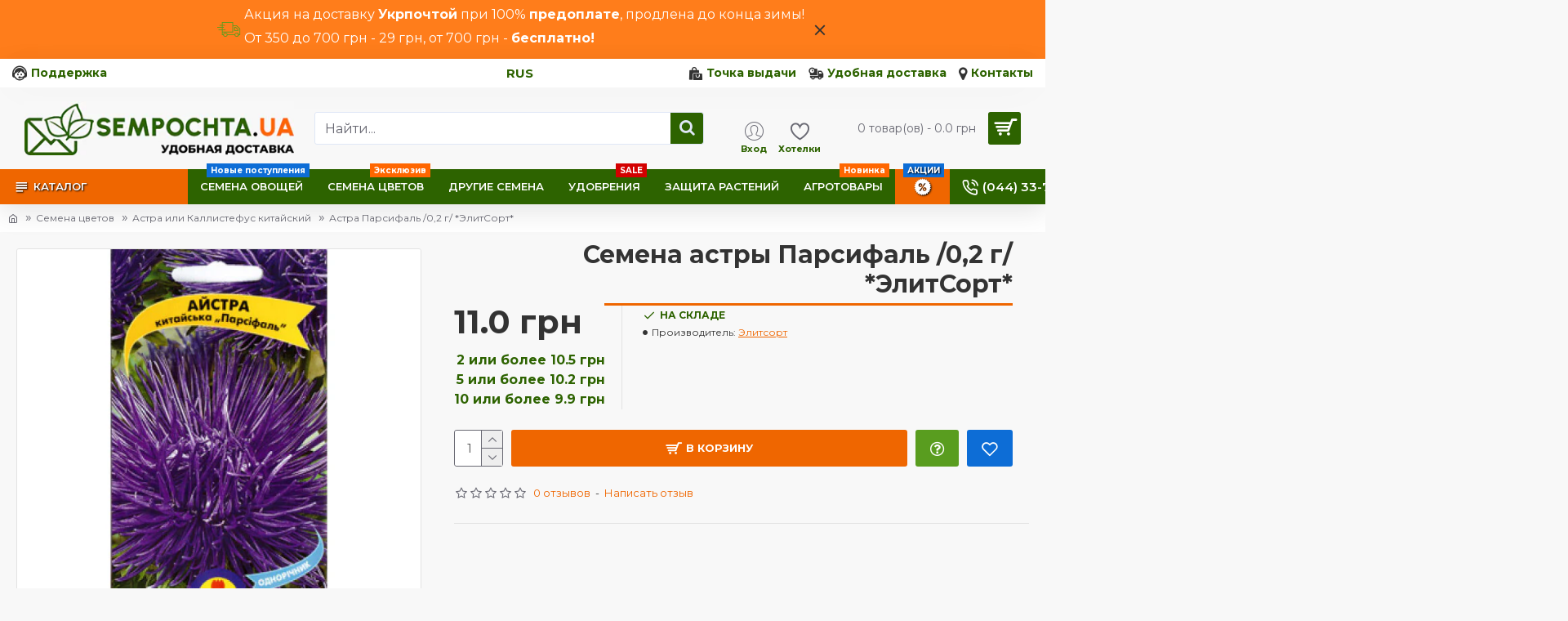

--- FILE ---
content_type: text/html; charset=utf-8
request_url: https://sempochta.com.ua/ru/astra-parsifal-0-2-g-elitsort.html
body_size: 70366
content:
<!DOCTYPE html>
<html dir="ltr" lang="ru" class="desktop mac chrome chrome131 webkit oc20 is-guest route-product-product product-2763 store-0 skin-1 desktop-header-active mobile-sticky no-currency no-compare layout-2" >
<head typeof="og:website">
<meta charset="UTF-8" />
<meta name="viewport" content="width=device-width, initial-scale=1.0">
<meta http-equiv="X-UA-Compatible" content="IE=edge">
<title>Астра Парсифаль, купить семена астры Парсифаль 0,2 г ЭлитСорт™ ✳️ цена в Украине 2026</title>
<base href="https://sempochta.com.ua/" />
<link rel="preload" href="catalog/view/theme/journal3/icons/fonts/icomoon.woff2?v=907f30d557" as="font" crossorigin>
<link rel="preconnect" href="https://fonts.googleapis.com/" crossorigin>
<link rel="preconnect" href="https://fonts.gstatic.com/" crossorigin>

            
<meta name="description" content="Купите семена астры Парсифаль 0,2 г от ЭлитСорт! Компактный куст, крупные фиолетовые цветки, цветёт до заморозков. Создайте красоту в вашем саду!" />
<meta property="fb:app_id" content=""/>
<meta property="og:type" content="product"/>
<meta property="og:title" content="Астра Парсифаль /0,2 г/ *ЭлитСорт*"/>
<meta property="og:url" content="https://sempochta.com.ua/ru/astra-parsifal-0-2-g-elitsort.html"/>
<meta property="og:image" content="https://sempochta.com.ua/image/cache/catalog/products/1428_0-600x315h.jpg.webp"/>
<meta property="og:image:width" content="600"/>
<meta property="og:image:height" content="315"/>
<meta property="og:description" content="Семена астры Парсифаль, фасовка 0,2 г Популярный однолетник. Куст компактный, прямостоячий, высотой 65-75 см. Цветки крупные, до 8-10 см в диаметре, фиолетовой окраски. Зацветает с середины августа и цветёт до наступления холодов. Семена высевают в марте-апреле непосредственно в почву или выращивают"/>
<meta name="twitter:card" content="summary"/>
<meta name="twitter:site" content="@"/>
<meta name="twitter:title" content="Астра Парсифаль /0,2 г/ *ЭлитСорт*"/>
<meta name="twitter:image" content="https://sempochta.com.ua/image/cache/catalog/products/1428_0-1200x628h.jpg.webp"/>
<meta name="twitter:image:width" content="1200"/>
<meta name="twitter:image:height" content="628"/>
<meta name="twitter:description" content="Семена астры Парсифаль, фасовка 0,2 г Популярный однолетник. Куст компактный, прямостоячий, высотой 65-75 см. Цветки крупные, до 8-10 см в диаметре, фиолетовой окраски. Зацветает с середины августа и цветёт до наступления холодов. Семена высевают в марте-апреле непосредственно в почву или выращивают"/>
<script>window['Journal'] = {"isPopup":false,"isPhone":false,"isTablet":false,"isDesktop":true,"filterScrollTop":false,"filterUrlValuesSeparator":",","countdownDay":"\u0414\u043d\u0435\u0439","countdownHour":"\u0427\u0430\u0441\u043e\u0432","countdownMin":"\u041c\u0438\u043d\u0443\u0442","countdownSec":"\u0421\u0435\u043a\u0443\u043d\u0434","globalPageColumnLeftTabletStatus":false,"globalPageColumnRightTabletStatus":false,"scrollTop":true,"scrollToTop":false,"notificationHideAfter":"2000","quickviewPageStyleCloudZoomStatus":true,"quickviewPageStyleAdditionalImagesCarousel":true,"quickviewPageStyleAdditionalImagesCarouselStyleSpeed":"500","quickviewPageStyleAdditionalImagesCarouselStyleAutoPlay":false,"quickviewPageStyleAdditionalImagesCarouselStylePauseOnHover":true,"quickviewPageStyleAdditionalImagesCarouselStyleDelay":"3000","quickviewPageStyleAdditionalImagesCarouselStyleLoop":false,"quickviewPageStyleAdditionalImagesHeightAdjustment":"5","quickviewPageStyleProductStockUpdate":false,"quickviewPageStylePriceUpdate":false,"quickviewPageStyleOptionsSelect":"none","quickviewText":"Quickview","mobileHeaderOn":"tablet","subcategoriesCarouselStyleSpeed":"500","subcategoriesCarouselStyleAutoPlay":false,"subcategoriesCarouselStylePauseOnHover":true,"subcategoriesCarouselStyleDelay":"3000","subcategoriesCarouselStyleLoop":false,"productPageStyleImageCarouselStyleSpeed":"500","productPageStyleImageCarouselStyleAutoPlay":false,"productPageStyleImageCarouselStylePauseOnHover":true,"productPageStyleImageCarouselStyleDelay":"3000","productPageStyleImageCarouselStyleLoop":false,"productPageStyleCloudZoomStatus":false,"productPageStyleCloudZoomPosition":"standard","productPageStyleAdditionalImagesCarousel":true,"productPageStyleAdditionalImagesCarouselStyleSpeed":"500","productPageStyleAdditionalImagesCarouselStyleAutoPlay":false,"productPageStyleAdditionalImagesCarouselStylePauseOnHover":true,"productPageStyleAdditionalImagesCarouselStyleDelay":"3000","productPageStyleAdditionalImagesCarouselStyleLoop":false,"productPageStyleAdditionalImagesHeightAdjustment":"","productPageStyleProductStockUpdate":false,"productPageStylePriceUpdate":false,"productPageStyleOptionsSelect":"none","infiniteScrollStatus":false,"infiniteScrollOffset":"4","infiniteScrollLoadPrev":"Load Previous Products","infiniteScrollLoadNext":"Load Next Products","infiniteScrollLoading":"Loading...","infiniteScrollNoneLeft":"You have reached the end of the list.","checkoutUrl":"https:\/\/sempochta.com.ua\/ru\/checkout\/","headerHeight":"100","headerCompactHeight":"50","mobileMenuOn":"","searchStyleSearchAutoSuggestStatus":true,"searchStyleSearchAutoSuggestDescription":false,"searchStyleSearchAutoSuggestSubCategories":false,"headerMiniSearchDisplay":"default","stickyStatus":true,"stickyFullHomePadding":false,"stickyFullwidth":true,"stickyAt":"","stickyHeight":"","headerTopBarHeight":"35","topBarStatus":true,"headerType":"classic","headerMobileHeight":"60","headerMobileStickyStatus":true,"headerMobileTopBarVisibility":true,"headerMobileTopBarHeight":"40","notification":[{"m":137,"c":"017df752"}],"headerNotice":[{"m":56,"c":"69e0d76b"}],"columnsCount":0};</script>
<script>// forEach polyfill
if (window.NodeList && !NodeList.prototype.forEach) {
	NodeList.prototype.forEach = Array.prototype.forEach;
}

(function () {
	if (Journal['isPhone']) {
		return;
	}

	var wrappers = ['search', 'cart', 'cart-content', 'logo', 'language', 'currency'];
	var documentClassList = document.documentElement.classList;

	function extractClassList() {
		return ['desktop', 'tablet', 'phone', 'desktop-header-active', 'mobile-header-active', 'mobile-menu-active'].filter(function (cls) {
			return documentClassList.contains(cls);
		});
	}

	function mqr(mqls, listener) {
		Object.keys(mqls).forEach(function (k) {
			mqls[k].addListener(listener);
		});

		listener();
	}

	function mobileMenu() {
		console.warn('mobile menu!');

		var element = document.querySelector('#main-menu');
		var wrapper = document.querySelector('.mobile-main-menu-wrapper');

		if (element && wrapper) {
			wrapper.appendChild(element);
		}

		var main_menu = document.querySelector('.main-menu');

		if (main_menu) {
			main_menu.classList.add('accordion-menu');
		}

		document.querySelectorAll('.main-menu .dropdown-toggle').forEach(function (element) {
			element.classList.remove('dropdown-toggle');
			element.classList.add('collapse-toggle');
			element.removeAttribute('data-toggle');
		});

		document.querySelectorAll('.main-menu .dropdown-menu').forEach(function (element) {
			element.classList.remove('dropdown-menu');
			element.classList.remove('j-dropdown');
			element.classList.add('collapse');
		});
	}

	function desktopMenu() {
		console.warn('desktop menu!');

		var element = document.querySelector('#main-menu');
		var wrapper = document.querySelector('.desktop-main-menu-wrapper');

		if (element && wrapper) {
			wrapper.insertBefore(element, document.querySelector('#main-menu-2'));
		}

		var main_menu = document.querySelector('.main-menu');

		if (main_menu) {
			main_menu.classList.remove('accordion-menu');
		}

		document.querySelectorAll('.main-menu .collapse-toggle').forEach(function (element) {
			element.classList.add('dropdown-toggle');
			element.classList.remove('collapse-toggle');
			element.setAttribute('data-toggle', 'dropdown');
		});

		document.querySelectorAll('.main-menu .collapse').forEach(function (element) {
			element.classList.add('dropdown-menu');
			element.classList.add('j-dropdown');
			element.classList.remove('collapse');
		});

		document.body.classList.remove('mobile-wrapper-open');
	}

	function mobileHeader() {
		console.warn('mobile header!');

		Object.keys(wrappers).forEach(function (k) {
			var element = document.querySelector('#' + wrappers[k]);
			var wrapper = document.querySelector('.mobile-' + wrappers[k] + '-wrapper');

			if (element && wrapper) {
				wrapper.appendChild(element);
			}

			if (wrappers[k] === 'cart-content') {
				if (element) {
					element.classList.remove('j-dropdown');
					element.classList.remove('dropdown-menu');
				}
			}
		});

		var search = document.querySelector('#search');
		var cart = document.querySelector('#cart');

		if (search && (Journal['searchStyle'] === 'full')) {
			search.classList.remove('full-search');
			search.classList.add('mini-search');
		}

		if (cart && (Journal['cartStyle'] === 'full')) {
			cart.classList.remove('full-cart');
			cart.classList.add('mini-cart')
		}
	}

	function desktopHeader() {
		console.warn('desktop header!');

		Object.keys(wrappers).forEach(function (k) {
			var element = document.querySelector('#' + wrappers[k]);
			var wrapper = document.querySelector('.desktop-' + wrappers[k] + '-wrapper');

			if (wrappers[k] === 'cart-content') {
				if (element) {
					element.classList.add('j-dropdown');
					element.classList.add('dropdown-menu');
					document.querySelector('#cart').appendChild(element);
				}
			} else {
				if (element && wrapper) {
					wrapper.appendChild(element);
				}
			}
		});

		var search = document.querySelector('#search');
		var cart = document.querySelector('#cart');

		if (search && (Journal['searchStyle'] === 'full')) {
			search.classList.remove('mini-search');
			search.classList.add('full-search');
		}

		if (cart && (Journal['cartStyle'] === 'full')) {
			cart.classList.remove('mini-cart');
			cart.classList.add('full-cart');
		}

		documentClassList.remove('mobile-cart-content-container-open');
		documentClassList.remove('mobile-main-menu-container-open');
		documentClassList.remove('mobile-overlay');
	}

	function moveElements(classList) {
		if (classList.includes('mobile-header-active')) {
			mobileHeader();
			mobileMenu();
		} else if (classList.includes('mobile-menu-active')) {
			desktopHeader();
			mobileMenu();
		} else {
			desktopHeader();
			desktopMenu();
		}
	}

	var mqls = {
		phone: window.matchMedia('(max-width: 768px)'),
		tablet: window.matchMedia('(max-width: 1024px)'),
		menu: window.matchMedia('(max-width: ' + Journal['mobileMenuOn'] + 'px)')
	};

	mqr(mqls, function () {
		var oldClassList = extractClassList();

		if (Journal['isDesktop']) {
			if (mqls.phone.matches) {
				documentClassList.remove('desktop');
				documentClassList.remove('tablet');
				documentClassList.add('mobile');
				documentClassList.add('phone');
			} else if (mqls.tablet.matches) {
				documentClassList.remove('desktop');
				documentClassList.remove('phone');
				documentClassList.add('mobile');
				documentClassList.add('tablet');
			} else {
				documentClassList.remove('mobile');
				documentClassList.remove('phone');
				documentClassList.remove('tablet');
				documentClassList.add('desktop');
			}

			if (documentClassList.contains('phone') || (documentClassList.contains('tablet') && Journal['mobileHeaderOn'] === 'tablet')) {
				documentClassList.remove('desktop-header-active');
				documentClassList.add('mobile-header-active');
			} else {
				documentClassList.remove('mobile-header-active');
				documentClassList.add('desktop-header-active');
			}
		}

		if (documentClassList.contains('desktop-header-active') && mqls.menu.matches) {
			documentClassList.add('mobile-menu-active');
		} else {
			documentClassList.remove('mobile-menu-active');
		}

		var newClassList = extractClassList();

		if (oldClassList.join(' ') !== newClassList.join(' ')) {
			if (documentClassList.contains('safari') && !documentClassList.contains('ipad') && navigator.maxTouchPoints && navigator.maxTouchPoints > 2) {
				window.fetch('index.php?route=journal3/journal3/device_detect', {
					method: 'POST',
					body: 'device=ipad',
					headers: {
						'Content-Type': 'application/x-www-form-urlencoded'
					}
				}).then(function (data) {
					return data.json();
				}).then(function (data) {
					if (data.response.reload) {
						window.location.reload();
					}
				});
			}

			if (document.readyState === 'loading') {
				document.addEventListener('DOMContentLoaded', function () {
					moveElements(newClassList);
				});
			} else {
				moveElements(newClassList);
			}
		}
	});

})();

(function () {
	var cookies = {};
	var style = document.createElement('style');
	var documentClassList = document.documentElement.classList;

	document.head.appendChild(style);

	document.cookie.split('; ').forEach(function (c) {
		var cc = c.split('=');
		cookies[cc[0]] = cc[1];
	});

	if (Journal['popup']) {
		for (var i in Journal['popup']) {
			if (!cookies['p-' + Journal['popup'][i]['c']]) {
				documentClassList.add('popup-open');
				documentClassList.add('popup-center');
				break;
			}
		}
	}

	if (Journal['notification']) {
		for (var i in Journal['notification']) {
			if (cookies['n-' + Journal['notification'][i]['c']]) {
				style.sheet.insertRule('.module-notification-' + Journal['notification'][i]['m'] + '{ display:none }');
			}
		}
	}

	if (Journal['headerNotice']) {
		for (var i in Journal['headerNotice']) {
			if (cookies['hn-' + Journal['headerNotice'][i]['c']]) {
				style.sheet.insertRule('.module-header_notice-' + Journal['headerNotice'][i]['m'] + '{ display:none }');
			}
		}
	}

	if (Journal['layoutNotice']) {
		for (var i in Journal['layoutNotice']) {
			if (cookies['ln-' + Journal['layoutNotice'][i]['c']]) {
				style.sheet.insertRule('.module-layout_notice-' + Journal['layoutNotice'][i]['m'] + '{ display:none }');
			}
		}
	}
})();
</script>
<link href="https://fonts.googleapis.com/css?family=Montserrat:700,400,600&amp;subset=cyrillic,cyrillic-ext,latin" type="text/css" rel="stylesheet"/>
<link href="catalog/view/javascript/bootstrap/css/bootstrap.min.css?v20251004" type="text/css" rel="stylesheet" media="all" />
<link href="catalog/view/javascript/font-awesome/css/font-awesome.min.css?v20251004" type="text/css" rel="stylesheet" media="all" />
<link href="catalog/view/theme/journal3/lib/imagezoom/imagezoom.min.css?v20251004" type="text/css" rel="stylesheet" media="all" />
<link href="catalog/view/theme/journal3/lib/lightgallery/css/lightgallery.min.css?v20251004" type="text/css" rel="stylesheet" media="all" />
<link href="catalog/view/theme/journal3/lib/lightgallery/css/lg-transitions.min.css?v20251004" type="text/css" rel="stylesheet" media="all" />
<link href="catalog/view/theme/journal3/lib/swiper/swiper.min.css?v20251004" type="text/css" rel="stylesheet" media="all" />
<link href="catalog/view/theme/journal3/stylesheet/style.min.css?v20251004" type="text/css" rel="stylesheet" media="all" />
<link href="catalog/view/javascript/jquery/magnific/magnific-popup.css?v20251004" type="text/css" rel="stylesheet" media="all" />
<link href="catalog/view/javascript/jquery/datetimepicker/bootstrap-datetimepicker.min.css?v20251004" type="text/css" rel="stylesheet" media="all" />
            <link rel="alternate" hreflang="x-default" href="https://sempochta.com.ua/uk/aystra-parsifal-0-2-g-elitsort.html" />
                        <link rel="alternate" hreflang="uk" href="https://sempochta.com.ua/uk/aystra-parsifal-0-2-g-elitsort.html" />
                        <link rel="alternate" hreflang="ru" href="https://sempochta.com.ua/ru/astra-parsifal-0-2-g-elitsort.html" />
                        
<link href="https://sempochta.com.ua/ru/astra-parsifal-0-2-g-elitsort.html" rel="canonical" />
<link href="https://sempochta.com.ua/image/catalog/banrek/sempochta3.png" rel="icon" />
<style>.blog-post .post-details .post-stats{white-space:nowrap;overflow-x:auto;overflow-y:hidden;-webkit-overflow-scrolling:touch;;color:rgba(105, 105, 115, 1);margin-top:15px;margin-bottom:35px}.blog-post .post-details .post-stats .p-category{flex-wrap:nowrap;display:inline-flex}.mobile .blog-post .post-details .post-stats{overflow-x:scroll}.blog-post .post-details .post-stats::-webkit-scrollbar{-webkit-appearance:none;height:1px;height:5px;width:5px}.blog-post .post-details .post-stats::-webkit-scrollbar-track{background-color:white}.blog-post .post-details .post-stats::-webkit-scrollbar-thumb{background-color:#999;background-color:rgba(239, 102, 0, 1)}.blog-post .post-details .post-stats .p-posted{display:inline-flex}.blog-post .post-details .post-stats .p-author{display:inline-flex}.blog-post .post-details .post-stats .p-date{display:inline-flex}.p-date-image{color:rgba(255, 255, 255, 1);font-weight:700;margin:7px;border-radius:3px}.blog-post .post-details .post-stats .p-comment{display:inline-flex}.blog-post .post-details .post-stats .p-view{display:inline-flex}.post-details{padding-bottom:20px}.post-content>p{margin-bottom:10px}.post-content{font-size:15px;column-count:initial;column-gap:50px;column-rule-style:none}.post-image{display:block;text-align:left;float:none}.post-image
img{border-radius:10px;box-shadow:0 5px 50px -10px rgba(0, 0, 0, 0.05)}.blog-post
.tags{margin-top:15px;justify-content:flex-start;font-size:13px;font-weight:700;justify-content:center}.blog-post .tags a, .blog-post .tags-title{margin-right:8px;margin-bottom:8px}.blog-post .tags
b{display:none}.blog-post .tags
a{border-radius:10px;padding-right:8px;padding-left:8px;font-size:13px;color:rgba(230, 230, 230, 1);font-weight:400;text-decoration:none}.blog-post .tags a:hover{color:rgba(255,255,255,1)}.post-comments{margin-top:20px}.reply-btn.btn,.reply-btn.btn:visited{font-size:13px;color:rgba(255,255,255,1);font-weight:700;text-transform:uppercase}.reply-btn.btn:hover{color:rgba(255, 255, 255, 1) !important;background:rgba(45, 99, 0, 1) !important}.reply-btn.btn:active,.reply-btn.btn:hover:active,.reply-btn.btn:focus:active{color:rgba(255, 255, 255, 1) !important;box-shadow:inset 0 0 5px rgba(0,0,0,0.1)}.reply-btn.btn:focus{color:rgba(255, 255, 255, 1) !important;box-shadow:inset 0 0 5px rgba(0,0,0,0.1)}.reply-btn.btn{background:rgba(89, 157, 31, 1);border-width:2px;padding:13px;padding-right:18px;padding-left:18px;border-radius:3px !important}.desktop .reply-btn.btn:hover{box-shadow:0 10px 30px rgba(0,0,0,0.1)}.reply-btn.btn.btn.disabled::after{font-size:20px}.post-comment{margin-bottom:30px;padding-bottom:15px;border-width:0;border-bottom-width:1px;border-style:solid}.post-reply{margin-top:15px;margin-left:60px;padding-top:20px;border-width:0;border-top-width:1px;border-style:solid}.user-avatar{display:block;margin-right:15px;border-radius:50%}.module-blog_comments .side-image{display:block}.post-comment .user-name{font-size:18px;font-weight:700}.post-comment .user-data
div{font-size:12px}.post-comment .user-site::before{left:-1px}.post-comment .user-data .user-date{display:inline-flex}.post-comment .user-data .user-time{display:inline-flex}.comment-form .form-group:not(.required){display:flex}.user-data .user-site{display:inline-flex}.main-posts.post-grid .post-layout.swiper-slide{margin-right:20px;width:calc((100% - 3 * 20px) / 4 - 0.01px)}.main-posts.post-grid .post-layout:not(.swiper-slide){padding:10px;width:calc(100% / 4 - 0.01px)}.one-column #content .main-posts.post-grid .post-layout.swiper-slide{margin-right:20px;width:calc((100% - 2 * 20px) / 3 - 0.01px)}.one-column #content .main-posts.post-grid .post-layout:not(.swiper-slide){padding:10px;width:calc(100% / 3 - 0.01px)}.two-column #content .main-posts.post-grid .post-layout.swiper-slide{margin-right:20px;width:calc((100% - 1 * 20px) / 2 - 0.01px)}.two-column #content .main-posts.post-grid .post-layout:not(.swiper-slide){padding:10px;width:calc(100% / 2 - 0.01px)}.side-column .main-posts.post-grid .post-layout.swiper-slide{margin-right:20px;width:calc((100% - 0 * 20px) / 1 - 0.01px)}.side-column .main-posts.post-grid .post-layout:not(.swiper-slide){padding:10px;width:calc(100% / 1 - 0.01px)}.main-posts.post-grid{margin:-10px}.post-grid .post-thumb{background:rgba(255, 255, 255, 1);border-radius:7px}.desktop .post-grid .post-thumb:hover{box-shadow:0 10px 30px rgba(0, 0, 0, 0.1)}.post-grid .post-thumb:hover .image
img{transform:scale(1.15)}.post-grid .post-thumb
.caption{position:relative;bottom:auto;width:auto}.post-grid .post-thumb
.name{display:flex;width:auto;margin-left:auto;margin-right:auto;justify-content:center;margin-left:auto;margin-right:auto;margin-top:12px;margin-bottom:12px}.post-grid .post-thumb .name
a{white-space:nowrap;overflow:hidden;text-overflow:ellipsis;font-family:'Montserrat';font-weight:700;font-size:18px;color:rgba(58, 71, 84, 1)}.post-grid .post-thumb
.description{display:block;color:rgba(105, 105, 115, 1);text-align:center;padding-right:15px;padding-left:15px}.post-grid .post-thumb .button-group{display:flex;justify-content:center;padding:15px}.post-grid .post-thumb .btn-read-more::before{display:inline-block}.post-grid .post-thumb .btn-read-more::after{display:inline-block;content:'\e5c8' !important;font-family:icomoon !important}.post-grid .post-thumb .btn-read-more .btn-text{display:inline-block;padding:0
.4em}.post-grid .post-thumb .btn-read-more.btn, .post-grid .post-thumb .btn-read-more.btn:visited{font-size:12px;color:rgba(105, 105, 115, 1);text-transform:none}.post-grid .post-thumb .btn-read-more.btn:hover{color:rgba(239, 102, 0, 1) !important;background:none !important}.post-grid .post-thumb .btn-read-more.btn:active, .post-grid .post-thumb .btn-read-more.btn:hover:active, .post-grid .post-thumb .btn-read-more.btn:focus:active{color:rgba(239, 102, 0, 1) !important;background:none !important;box-shadow:none}.post-grid .post-thumb .btn-read-more.btn:focus{color:rgba(239, 102, 0, 1) !important;background:none;box-shadow:none}.post-grid .post-thumb .btn-read-more.btn{background:none;border-style:none;padding:3px;box-shadow:none}.desktop .post-grid .post-thumb .btn-read-more.btn:hover{box-shadow:none}.post-grid .post-thumb .btn-read-more.btn.btn.disabled::after{font-size:20px}.post-grid .post-thumb .post-stats{display:flex;justify-content:center;position:absolute;transform:translateY(-100%);width:100%;background:rgba(240, 242, 245, 0.9);padding:7px}.post-grid .post-thumb .post-stats .p-author{display:flex}.post-grid .post-thumb
.image{display:block}.post-grid .post-thumb .p-date{display:flex}.post-grid .post-thumb .post-stats .p-comment{display:flex}.post-grid .post-thumb .post-stats .p-view{display:flex}.post-list .post-layout:not(.swiper-slide){margin-bottom:40px}.post-list .post-thumb
.caption{flex-basis:200px;background:rgba(248, 248, 248, 1);padding:20px;padding-top:15px}.post-list .post-thumb
.image{display:block}.desktop .post-list .post-thumb:hover{box-shadow:0 15px 90px -10px rgba(0, 0, 0, 0.2)}.post-list .post-thumb:hover .image
img{transform:scale(1.15)}.post-list .post-thumb
.name{display:flex;width:auto;margin-left:auto;margin-right:auto;justify-content:flex-start;margin-left:0;margin-right:auto}.post-list .post-thumb .name
a{white-space:normal;overflow:visible;text-overflow:initial;font-family:'Montserrat';font-weight:700;font-size:22px;color:rgba(51, 51, 51, 1)}.desktop .post-list .post-thumb .name a:hover{color:rgba(239, 102, 0, 1)}.post-list .post-thumb
.description{display:block;color:rgba(139, 145, 152, 1);padding-top:5px;padding-bottom:5px;margin-bottom:10px}.post-list .post-thumb .button-group{display:flex;justify-content:flex-start}.post-list .post-thumb .btn-read-more::before{display:inline-block}.post-list .post-thumb .btn-read-more .btn-text{display:inline-block;padding:0
.4em}.post-list .post-thumb .btn-read-more::after{content:'\e5c8' !important;font-family:icomoon !important}.post-list .post-thumb .btn-read-more.btn, .post-list .post-thumb .btn-read-more.btn:visited{font-size:13px;font-weight:400;text-transform:uppercase}.post-list .post-thumb .btn-read-more.btn:hover{color:rgba(255, 255, 255, 1) !important;background:rgba(13, 109, 214, 1) !important}.post-list .post-thumb .btn-read-more.btn:active, .post-list .post-thumb .btn-read-more.btn:hover:active, .post-list .post-thumb .btn-read-more.btn:focus:active{color:rgba(255, 255, 255, 1) !important;box-shadow:inset 0 0 5px rgba(0, 0, 0, 0.1)}.post-list .post-thumb .btn-read-more.btn:focus{color:rgba(255, 255, 255, 1) !important;box-shadow:inset 0 0 5px rgba(0, 0, 0, 0.1)}.post-list .post-thumb .btn-read-more.btn{background:none;border-width:1px;border-style:solid;border-color:rgba(105, 105, 115, 1);padding:12px;padding-right:15px;padding-left:15px}.post-list .post-thumb .btn-read-more.btn:hover, .post-list .post-thumb .btn-read-more.btn:active:hover{border-color:rgba(13, 109, 214, 1)}.desktop .post-list .post-thumb .btn-read-more.btn:hover{box-shadow:0 10px 30px rgba(0, 0, 0, 0.1)}.post-list .post-thumb .btn-read-more.btn.btn.disabled::after{font-size:20px}.post-list .post-thumb .post-stats{display:flex;font-size:14px;color:rgba(139, 145, 152, 1);justify-content:flex-start;margin-bottom:10px}.post-list .post-thumb .post-stats .p-author::before{font-size:13px}.post-list .post-thumb .post-stats .p-author{display:block}.post-list .post-thumb .p-date{display:flex}.post-list .post-thumb .post-stats .p-comment{display:block}.post-list .post-thumb .post-stats .p-view{display:flex}.blog-feed
span{display:block;color:rgba(105, 105, 115, 1) !important}.blog-feed{display:inline-flex;margin-right:30px;margin-top:-5px}.blog-feed::before{content:'\f143' !important;font-family:icomoon !important;font-size:14px;color:rgba(239,102,0,1)}.countdown{font-family:'Montserrat';font-weight:400;font-size:15px;color:rgba(51, 51, 51, 1);background:rgba(240, 242, 245, 1);border-radius:3px;width:90%}.countdown div
span{color:rgba(105,105,115,1)}.countdown>div{border-style:solid;border-color:rgba(226, 226, 226, 1)}.boxed-layout .site-wrapper{overflow:hidden}.boxed-layout
.header{padding:0
20px}.boxed-layout
.breadcrumb{padding-left:20px;padding-right:20px}.wrapper, .mega-menu-content, .site-wrapper > .container, .grid-cols,.desktop-header-active .is-sticky .header .desktop-main-menu-wrapper,.desktop-header-active .is-sticky .sticky-fullwidth-bg,.boxed-layout .site-wrapper, .breadcrumb, .title-wrapper, .page-title > span,.desktop-header-active .header .top-bar,.desktop-header-active .header .mid-bar,.desktop-main-menu-wrapper{max-width:1350px}.desktop-main-menu-wrapper .main-menu>.j-menu>.first-dropdown::before{transform:translateX(calc(0px - (100vw - 1350px) / 2))}html[dir='rtl'] .desktop-main-menu-wrapper .main-menu>.j-menu>.first-dropdown::before{transform:none;right:calc(0px - (100vw - 1350px) / 2)}.desktop-main-menu-wrapper .main-menu>.j-menu>.first-dropdown.mega-custom::before{transform:translateX(calc(0px - (200vw - 1350px) / 2))}html[dir='rtl'] .desktop-main-menu-wrapper .main-menu>.j-menu>.first-dropdown.mega-custom::before{transform:none;right:calc(0px - (200vw - 1350px) / 2)}body{background:rgba(248,248,248,1);font-family:'Montserrat';font-weight:400;font-size:16px;line-height:1.5;-webkit-font-smoothing:antialiased}#content{padding-right:20px;padding-left:20px}.column-left
#content{padding-left:30px}.column-right
#content{padding-right:30px}.side-column{max-width:260px;padding:30px;padding-top:0px}.one-column
#content{max-width:calc(100% - 260px)}.two-column
#content{max-width:calc(100% - 260px * 2)}#column-left{border-width:0;border-right-width:1px;border-style:solid;border-color:rgba(226,226,226,1)}#column-right{border-width:0;border-left-width:1px;border-style:solid;border-color:rgba(226,226,226,1);padding:30px;padding-top:0px;padding-right:0px}.page-title{display:block}.dropdown.drop-menu>.j-dropdown{left:0;right:auto;transform:translate3d(0,-10px,0)}.dropdown.drop-menu.animating>.j-dropdown{left:0;right:auto;transform:none}.dropdown.drop-menu>.j-dropdown::before{left:10px;right:auto;transform:translateX(0)}.dropdown.dropdown .j-menu .dropdown>a>.count-badge{margin-right:0}.dropdown.dropdown .j-menu .dropdown>a>.count-badge+.open-menu+.menu-label{margin-left:7px}.dropdown.dropdown .j-menu .dropdown>a::after{display:block}.dropdown.dropdown .j-menu>li>a{font-size:14px;color:rgba(58, 71, 84, 1);font-weight:400;background:rgba(255, 255, 255, 1);padding:10px;padding-left:15px}.dropdown.dropdown .j-menu .links-text{white-space:normal;overflow:visible;text-overflow:initial}.dropdown.dropdown .j-menu>li>a::before{margin-right:7px;min-width:20px;font-size:18px}.desktop .dropdown.dropdown .j-menu > li:hover > a, .dropdown.dropdown .j-menu>li.active>a{background:rgba(240, 242, 245, 1)}.dropdown.dropdown .j-menu > li > a, .dropdown.dropdown.accordion-menu .menu-item > a + div, .dropdown.dropdown .accordion-menu .menu-item>a+div{border-style:none}.dropdown.dropdown .j-menu a .count-badge{display:none;position:relative}.dropdown.dropdown:not(.mega-menu) .j-dropdown{min-width:200px}.dropdown.dropdown:not(.mega-menu) .j-menu{box-shadow:30px 40px 90px -10px rgba(0, 0, 0, 0.2)}.dropdown.dropdown .j-dropdown::before{display:block;border-bottom-color:rgba(255,255,255,1);margin-left:7px;margin-top:-10px}legend{font-family:'Montserrat';font-weight:600;font-size:30px;margin:20px;margin-top:10px;white-space:normal;overflow:visible;text-overflow:initial;text-align:right;font-family:'Montserrat';font-weight:600;font-size:30px;margin:20px;margin-top:10px;white-space:normal;overflow:visible;text-overflow:initial;text-align:right}legend::after{content:'';display:block;position:relative;margin-top:5px;left:initial;right:initial;margin-left:auto;margin-right:0;transform:none;content:'';display:block;position:relative;margin-top:5px;left:initial;right:initial;margin-left:auto;margin-right:0;transform:none}legend.page-title>span::after{content:'';display:block;position:relative;margin-top:5px;left:initial;right:initial;margin-left:auto;margin-right:0;transform:none;content:'';display:block;position:relative;margin-top:5px;left:initial;right:initial;margin-left:auto;margin-right:0;transform:none}legend::after,legend.page-title>span::after{width:350px;height:3px;background:rgba(239,102,0,1);width:350px;height:3px;background:rgba(239,102,0,1)}.title{font-family:'Montserrat';font-weight:600;font-size:30px;margin:20px;margin-top:10px;white-space:normal;overflow:visible;text-overflow:initial;text-align:right}.title::after{content:'';display:block;position:relative;margin-top:5px;left:initial;right:initial;margin-left:auto;margin-right:0;transform:none}.title.page-title>span::after{content:'';display:block;position:relative;margin-top:5px;left:initial;right:initial;margin-left:auto;margin-right:0;transform:none}.title::after,.title.page-title>span::after{width:350px;height:3px;background:rgba(239, 102, 0, 1)}html:not(.popup) .page-title{font-family:'Montserrat';font-weight:600;font-size:30px;margin:20px;margin-top:10px;white-space:normal;overflow:visible;text-overflow:initial;text-align:right}html:not(.popup) .page-title::after{content:'';display:block;position:relative;margin-top:5px;left:initial;right:initial;margin-left:auto;margin-right:0;transform:none}html:not(.popup) .page-title.page-title>span::after{content:'';display:block;position:relative;margin-top:5px;left:initial;right:initial;margin-left:auto;margin-right:0;transform:none}html:not(.popup) .page-title::after, html:not(.popup) .page-title.page-title>span::after{width:350px;height:3px;background:rgba(239,102,0,1)}.menu-label{color:rgba(255,255,255,1);font-weight:700;text-transform:none;background:rgba(211,0,0,1);padding:1px;padding-right:5px;padding-left:5px}.btn,.btn:visited{font-size:13px;color:rgba(255,255,255,1);font-weight:700;text-transform:uppercase}.btn:hover{color:rgba(255, 255, 255, 1) !important;background:rgba(45, 99, 0, 1) !important}.btn:active,.btn:hover:active,.btn:focus:active{color:rgba(255, 255, 255, 1) !important;box-shadow:inset 0 0 5px rgba(0,0,0,0.1)}.btn:focus{color:rgba(255, 255, 255, 1) !important;box-shadow:inset 0 0 5px rgba(0,0,0,0.1)}.btn{background:rgba(89, 157, 31, 1);border-width:2px;padding:13px;padding-right:18px;padding-left:18px;border-radius:3px !important}.desktop .btn:hover{box-shadow:0 10px 30px rgba(0,0,0,0.1)}.btn.btn.disabled::after{font-size:20px}.btn-secondary.btn{background:rgba(45,99,0,1)}.btn-secondary.btn:hover{background:rgba(89, 157, 31, 1) !important}.btn-secondary.btn.btn.disabled::after{font-size:20px}.btn-success.btn,.btn-success.btn:visited{font-size:13px;color:rgba(255,255,255,1);font-weight:700;text-transform:uppercase}.btn-success.btn:hover{color:rgba(255, 255, 255, 1) !important;background:rgba(45, 99, 0, 1) !important}.btn-success.btn:active,.btn-success.btn:hover:active,.btn-success.btn:focus:active{color:rgba(255, 255, 255, 1) !important;box-shadow:inset 0 0 5px rgba(0,0,0,0.1)}.btn-success.btn:focus{color:rgba(255, 255, 255, 1) !important;box-shadow:inset 0 0 5px rgba(0,0,0,0.1)}.btn-success.btn{background:rgba(89, 157, 31, 1);border-width:2px;padding:13px;padding-right:18px;padding-left:18px;border-radius:3px !important}.desktop .btn-success.btn:hover{box-shadow:0 10px 30px rgba(0,0,0,0.1)}.btn-success.btn.btn.disabled::after{font-size:20px}.btn-danger.btn,.btn-danger.btn:visited{font-weight:700}.btn-danger.btn{background:rgba(239,102,0,1)}.btn-danger.btn:hover{background:rgba(255, 125, 27, 1) !important}.btn-danger.btn.btn.disabled::after{font-size:20px}.btn-warning.btn{background:rgba(239,102,0,1)}.btn-warning.btn:hover{background:rgba(13, 109, 214, 1) !important}.btn-warning.btn.btn.disabled::after{font-size:20px}.btn-info.btn{background:rgba(105,105,115,1)}.btn-info.btn:hover{background:rgba(13, 109, 214, 1) !important}.btn-info.btn.btn.disabled::after{font-size:20px}.btn-light.btn,.btn-light.btn:visited{color:rgba(51,51,51,1)}.btn-light.btn{background:rgba(238,238,238,1)}.btn-light.btn:hover{background:rgba(226, 226, 226, 1) !important}.btn-light.btn.btn.disabled::after{font-size:20px}.btn-dark.btn:hover{background:rgba(58, 71, 84, 1) !important}.btn-dark.btn.btn.disabled::after{font-size:20px}.buttons{margin-top:20px;font-size:12px}.buttons .pull-right .btn, .buttons .pull-right .btn:visited{font-size:13px;color:rgba(255, 255, 255, 1);font-weight:700;text-transform:uppercase}.buttons .pull-right .btn:hover{color:rgba(255, 255, 255, 1) !important;background:rgba(45, 99, 0, 1) !important}.buttons .pull-right .btn:active, .buttons .pull-right .btn:hover:active, .buttons .pull-right .btn:focus:active{color:rgba(255, 255, 255, 1) !important;box-shadow:inset 0 0 5px rgba(0, 0, 0, 0.1)}.buttons .pull-right .btn:focus{color:rgba(255, 255, 255, 1) !important;box-shadow:inset 0 0 5px rgba(0, 0, 0, 0.1)}.buttons .pull-right
.btn{background:rgba(89, 157, 31, 1);border-width:2px;padding:13px;padding-right:18px;padding-left:18px;border-radius:3px !important}.desktop .buttons .pull-right .btn:hover{box-shadow:0 10px 30px rgba(0, 0, 0, 0.1)}.buttons .pull-right .btn.btn.disabled::after{font-size:20px}.buttons .pull-left
.btn{background:rgba(45, 99, 0, 1)}.buttons .pull-left .btn:hover{background:rgba(89, 157, 31, 1) !important}.buttons .pull-left .btn.btn.disabled::after{font-size:20px}.buttons>div{flex:1;width:auto;flex-basis:0}.buttons > div
.btn{width:100%}.buttons .pull-left{margin-right:0}.buttons>div+div{padding-left:20px}.buttons .pull-right:only-child{flex:1;margin:0
0 0 auto}.buttons .pull-right:only-child
.btn{width:100%}.buttons input+.btn{margin-top:5px}.buttons input[type=checkbox]{margin-right:7px !important;margin-left:3px !important}.tags{margin-top:15px;justify-content:flex-start;font-size:13px;font-weight:700}.tags a,.tags-title{margin-right:8px;margin-bottom:8px}.tags
b{display:none}.tags
a{border-radius:10px;padding-right:8px;padding-left:8px;font-size:13px;color:rgba(230, 230, 230, 1);font-weight:400;text-decoration:none}.tags a:hover{color:rgba(255,255,255,1)}.nav-tabs>li>a,.nav-tabs>li.active>a,.nav-tabs>li.active>a:hover,.nav-tabs>li.active>a:focus{font-family:'Montserrat';font-weight:600;font-size:14px;color:rgba(139, 145, 152, 1);text-transform:uppercase}.desktop .nav-tabs>li:hover>a,.nav-tabs>li.active>a{color:rgba(51,51,51,1)}.nav-tabs>li.active>a,.nav-tabs>li.active>a:hover,.nav-tabs>li.active>a:focus{color:rgba(51,51,51,1)}.nav-tabs>li{border-width:0;border-bottom-width:3px;border-style:solid;border-color:rgba(255,255,255,0);flex-grow:0}.nav-tabs>li.active{border-color:rgba(239,102,0,1)}.nav-tabs>li.active::after{display:none;border-top-width:3px}.nav-tabs>li>a{justify-content:center;white-space:nowrap;padding:0px;padding-bottom:8px}.nav-tabs>li>a::before{font-size:18px}.nav-tabs{display:flex;justify-content:flex-start;flex-wrap:nowrap;overflow-x:auto;overflow-y:hidden;-webkit-overflow-scrolling:touch;;min-width:50px}.nav-tabs>li:not(:last-child){margin-right:20px}.mobile .nav-tabs{overflow-x:scroll}.nav-tabs::-webkit-scrollbar{-webkit-appearance:none;height:1px;height:1px;width:1px}.nav-tabs::-webkit-scrollbar-track{background-color:white;background-color:rgba(238,238,238,1)}.nav-tabs::-webkit-scrollbar-thumb{background-color:#999;background-color:rgba(139,145,152,1)}.tab-container::before{display:none}.tab-content{padding-top:20px}.tab-container{display:block}.tab-container .nav-tabs{flex-direction:row}.alert{margin-bottom:20px}.breadcrumb{display:block !important;text-align:left;background:rgba(255,255,255,1);padding-top:5px;padding-right:10px;padding-bottom:5px;padding-left:10px;white-space:nowrap}.breadcrumb::before{background:rgba(255, 255, 255, 1)}.breadcrumb li:first-of-type a i::before{content:'\eb69' !important;font-family:icomoon !important;top:1px}.breadcrumb
a{font-size:12px;color:rgba(105, 105, 115, 1)}.breadcrumb li:last-of-type
a{color:rgba(105,105,115,1)}.breadcrumb>li+li:before{content:'»';color:rgba(105, 105, 115, 1);top:-1px}.mobile
.breadcrumb{overflow-x:scroll}.breadcrumb::-webkit-scrollbar{-webkit-appearance:none;height:1px;height:1px;width:1px}.breadcrumb::-webkit-scrollbar-track{background-color:white}.breadcrumb::-webkit-scrollbar-thumb{background-color:#999;background-color:rgba(239, 102, 0, 1)}.panel-group .panel-heading a::before{content:'\f067' !important;font-family:icomoon !important;margin-right:3px;order:10}.desktop .panel-group .panel-heading:hover a::before{color:rgba(13, 109, 214, 1)}.panel-group .panel-active .panel-heading a::before{content:'\f068' !important;font-family:icomoon !important}.panel-group .panel-heading
a{justify-content:space-between;font-family:'Montserrat';font-weight:600;color:rgba(105, 105, 115, 1);text-transform:uppercase;padding:15px;padding-right:5px;padding-left:0px}.panel-group .panel-heading:hover
a{color:rgba(13, 109, 214, 1)}.panel-group .panel-heading{border-width:0;border-top-width:1px;border-style:solid;border-color:rgba(226, 226, 226, 1)}.panel-group .panel:first-child .panel-heading{border-width:0px}.panel-group .panel-body{padding-bottom:20px}body h1, body h2, body h3, body h4, body h5, body
h6{font-family:'Montserrat';font-weight:600}body
a{color:rgba(239, 102, 0, 1);text-decoration:none;display:inline-block}body a:hover{color:rgba(89, 157, 31, 1);text-decoration:none}body
p{margin-bottom:15px}body
h1{margin-top:20px;margin-bottom:20px}body
h2{font-size:30px;margin-bottom:15px}body
h3{margin-bottom:15px}body
h4{text-transform:uppercase;margin-bottom:15px}body
h5{font-size:22px;color:rgba(139, 145, 152, 1);font-weight:400;margin-bottom:20px}body
h6{font-size:15px;color:rgba(255, 255, 255, 1);text-transform:uppercase;background:rgba(239, 102, 0, 1);padding:10px;padding-top:7px;padding-bottom:7px;margin-top:5px;margin-bottom:15px;display:inline-block}body
blockquote{font-size:17px;font-weight:400;padding-left:20px;margin-top:20px;margin-bottom:20px;border-width:0;border-left-width:5px;border-style:solid;border-color:rgba(239, 102, 0, 1);float:none;display:flex;flex-direction:column;max-width:500px}body blockquote::before{margin-left:initial;margin-right:auto;float:none;content:'\e9af' !important;font-family:icomoon !important;font-size:45px;margin-right:10px;margin-bottom:10px}body
hr{margin-top:20px;margin-bottom:20px;border-width:0;border-top-width:1px;border-style:solid;border-color:rgba(226, 226, 226, 1);overflow:hidden}body .drop-cap{font-family:'Montserrat' !important;font-weight:700 !important;font-size:70px !important;font-family:Georgia,serif;font-weight:700;margin-right:8px}body .amp::before{content:'\e901' !important;font-family:icomoon !important;font-size:25px;top:5px}body .video-responsive{margin:0px;margin-bottom:20px}.count-badge{font-family:'Montserrat';font-weight:400;font-size:11px;color:rgba(255,255,255,1);background:rgba(211,0,0,1);border-width:2px;border-style:solid;border-color:rgba(248,248,248,1);border-radius:50px}.count-zero{display:none !important}.product-label
b{font-size:11px;color:rgba(255, 255, 255, 1);font-weight:700;text-transform:uppercase;background:rgba(13, 109, 214, 1);padding:5px}.product-label.product-label-default
b{min-width:45px}.tooltip-inner{font-size:12px;color:rgba(255, 255, 255, 1);background:rgba(46, 142, 246, 1);border-radius:3px;box-shadow:0 -10px 30px -5px rgba(0, 0, 0, 0.15)}.tooltip.top .tooltip-arrow{border-top-color:rgba(46, 142, 246, 1)}.tooltip.right .tooltip-arrow{border-right-color:rgba(46, 142, 246, 1)}.tooltip.bottom .tooltip-arrow{border-bottom-color:rgba(46, 142, 246, 1)}.tooltip.left .tooltip-arrow{border-left-color:rgba(46, 142, 246, 1)}table
td{color:rgba(105, 105, 115, 1);background:rgba(255, 255, 255, 1);padding:12px
!important}table tbody tr:nth-child(even) td{background:rgba(250,250,250,1)}table{border-width:2px !important;border-style:solid !important;border-color:rgba(105, 105, 115, 1) !important}table thead
td{font-size:12px;font-weight:700;text-transform:uppercase;background:rgba(238, 238, 238, 1)}table thead td, table thead
th{border-width:0 !important;border-top-width:1px !important;border-bottom-width:1px !important;border-style:solid !important;border-color:rgba(226, 226, 226, 1) !important}table tfoot
td{background:rgba(238, 238, 238, 1)}table tfoot td, table tfoot
th{border-width:0 !important;border-top-width:1px !important;border-style:solid !important;border-color:rgba(226, 226, 226, 1) !important}.table-responsive{border-width:1px;border-style:solid;border-color:rgba(226,226,226,1)}.table-responsive>table{border-width:0px !important}.table-responsive::-webkit-scrollbar-thumb{background-color:rgba(239,102,0,1);border-radius:5px}.table-responsive::-webkit-scrollbar{height:1px;width:1px}.has-error{color:rgba(211, 0, 0, 1) !important}.form-group .control-label{max-width:150px;padding-top:7px;padding-bottom:5px;justify-content:flex-start}.has-error .form-control{border-style:solid !important;border-color:rgba(211, 0, 0, 1) !important}.required .control-label::after, .required .control-label+div::before,.text-danger{font-size:17px;color:rgba(211,0,0,1)}.form-group{margin-bottom:8px}.required.has-error .control-label::after, .required.has-error .control-label+div::before{color:rgba(211, 0, 0, 1) !important}.required .control-label::after, .required .control-label+div::before{margin-top:3px}input.form-control{background:rgba(255, 255, 255, 1) !important;border-width:1px !important;border-style:solid !important;border-color:rgba(226, 226, 226, 1) !important;border-radius:3px !important;max-width:500px;height:38px}input.form-control:hover{box-shadow:0 5px 50px -10px rgba(0,0,0,0.05)}input.form-control:focus{box-shadow:inset 0 0 5px rgba(0,0,0,0.1)}textarea.form-control{background:rgba(255, 255, 255, 1) !important;border-width:1px !important;border-style:solid !important;border-color:rgba(226, 226, 226, 1) !important;border-radius:3px !important;height:100px}textarea.form-control:hover{box-shadow:0 5px 50px -10px rgba(0,0,0,0.05)}textarea.form-control:focus{box-shadow:inset 0 0 5px rgba(0,0,0,0.1)}select.form-control{background:rgba(255, 255, 255, 1) !important;border-width:1px !important;border-style:solid !important;border-color:rgba(226, 226, 226, 1) !important;border-radius:3px !important;max-width:500px}select.form-control:hover{box-shadow:0 5px 50px -10px rgba(0,0,0,0.05)}select.form-control:focus{box-shadow:inset 0 0 5px rgba(0,0,0,0.1)}.radio{width:100%}.checkbox{width:100%}.input-group .input-group-btn
.btn{min-width:36px;padding:12px;min-height:36px;margin-left:5px}.product-option-file .btn i::before{content:'\ebd8' !important;font-family:icomoon !important}.stepper input.form-control{background:rgba(255, 255, 255, 1) !important;border-width:0px !important}.stepper{width:50px;height:36px;border-style:solid;border-color:rgba(105, 105, 115, 1);border-radius:3px}.stepper span
i{color:rgba(105,105,115,1);background-color:rgba(238,238,238,1)}.pagination-results{font-size:14px;letter-spacing:1px;margin-top:20px;margin-bottom:20px;justify-content:flex-start}.pagination-results .text-right{display:block}.pagination>li>a{color:rgba(89,157,31,1)}.pagination>li>a:hover{color:rgba(45,99,0,1)}.pagination>li.active>span,.pagination>li.active>span:hover,.pagination>li>a:focus{color:rgba(45,99,0,1)}.pagination>li>a,.pagination>li>span{padding:5px}.pagination>li.active{background:rgba(248,248,248,1)}.pagination>li{border-radius:3px}.pagination > li:first-child a::before, .pagination > li:last-child a::before{content:'\e940' !important;font-family:icomoon !important}.pagination > li .prev::before, .pagination > li .next::before{content:'\e93e' !important;font-family:icomoon !important}.pagination>li:not(:first-of-type){margin-left:5px}.rating .fa-stack{font-size:13px;width:1.2em}.rating .fa-star, .rating .fa-star+.fa-star-o{color:rgba(242,165,0,1)}.popup-inner-body{max-height:calc(100vh - 50px * 2)}.popup-container{max-width:calc(100% - 20px * 2)}.popup-bg{background:rgba(0,0,0,0.75)}.popup-body,.popup{background:rgba(255, 255, 255, 1)}.popup-content, .popup .site-wrapper{padding:20px}.popup-body{border-radius:3px;box-shadow:0 15px 90px -10px rgba(0, 0, 0, 0.2)}.popup-container .popup-close::before{content:'\e981' !important;font-family:icomoon !important;font-size:18px}.popup-close{width:30px;height:30px;margin-right:10px;margin-top:35px}.popup-container>.btn,.popup-container>.btn:visited{font-size:12px;color:rgba(105,105,115,1);text-transform:none}.popup-container>.btn:hover{color:rgba(239, 102, 0, 1) !important;background:none !important}.popup-container>.btn:active,.popup-container>.btn:hover:active,.popup-container>.btn:focus:active{color:rgba(239, 102, 0, 1) !important;background:none !important;box-shadow:none}.popup-container>.btn:focus{color:rgba(239, 102, 0, 1) !important;background:none;box-shadow:none}.popup-container>.btn{background:none;border-style:none;padding:3px;box-shadow:none}.desktop .popup-container>.btn:hover{box-shadow:none}.popup-container>.btn.btn.disabled::after{font-size:20px}.scroll-top i::before{border-radius:3px;content:'\e5d8' !important;font-family:icomoon !important;font-size:25px;color:rgba(255, 125, 27, 1);padding:7px}.scroll-top:hover i::before{background:rgba(239,102,0,1);color:rgba(255,255,255,1)}.scroll-top{left:auto;right:10px;transform:translateX(0);;margin-left:10px;margin-right:10px;margin-bottom:10px}.journal-loading > i::before, .ias-spinner > i::before, .lg-outer .lg-item::after,.btn.disabled::after{content:'\eb75' !important;font-family:icomoon !important;font-size:25px}.journal-loading > .fa-spin, .lg-outer .lg-item::after,.btn.disabled::after{animation:fa-spin infinite linear;;animation-duration:1200ms}.btn-cart::before,.fa-shopping-cart::before{content:'\e99b' !important;font-family:icomoon !important}.btn-wishlist::before{content:'\eb67' !important;font-family:icomoon !important}.btn-compare::before,.compare-btn::before{content:'\eab6' !important;font-family:icomoon !important}.fa-refresh::before{content:'\f021' !important;font-family:icomoon !important}.fa-times-circle::before,.fa-times::before,.reset-filter::before,.notification-close::before,.popup-close::before,.hn-close::before{content:'\e5cd' !important;font-family:icomoon !important}.p-author::before{content:'\eadc' !important;font-family:icomoon !important;font-size:11px;margin-right:5px}.p-date::before{content:'\f133' !important;font-family:icomoon !important;margin-right:5px}.p-time::before{content:'\eb29' !important;font-family:icomoon !important;margin-right:5px}.p-comment::before{content:'\f27a' !important;font-family:icomoon !important;margin-right:5px}.p-view::before{content:'\f06e' !important;font-family:icomoon !important;margin-right:5px}.p-category::before{content:'\f022' !important;font-family:icomoon !important;margin-right:5px}.user-site::before{content:'\e321' !important;font-family:icomoon !important;left:-1px;margin-right:5px}.desktop ::-webkit-scrollbar{width:10px}.desktop ::-webkit-scrollbar-track{background:rgba(238, 238, 238, 1)}.desktop ::-webkit-scrollbar-thumb{background:rgba(139,145,152,1);border-width:3px;border-style:solid;border-color:rgba(238,238,238,1);border-radius:10px}.expand-content{max-height:150px}.block-expand.btn,.block-expand.btn:visited{font-size:12px;font-weight:400;text-transform:none}.block-expand.btn{padding:2px;padding-right:6px;padding-left:6px;min-width:20px;min-height:20px}.desktop .block-expand.btn:hover{box-shadow:0 5px 30px -5px rgba(0,0,0,0.25)}.block-expand.btn:active,.block-expand.btn:hover:active,.block-expand.btn:focus:active{box-shadow:inset 0 0 20px rgba(0,0,0,0.25)}.block-expand.btn:focus{box-shadow:inset 0 0 20px rgba(0,0,0,0.25)}.block-expand.btn.btn.disabled::after{font-size:20px}.block-expand::after{content:'Показать больше'}.block-expanded .block-expand::after{content:'Показать меньше'}.block-expand::before{content:'\f078' !important;font-family:icomoon !important;margin-right:5px}.block-expanded .block-expand::before{content:'\f077' !important;font-family:icomoon !important}.block-expand-overlay{background:linear-gradient(to bottom, transparent, rgba(248, 248, 248, 1))}.safari .block-expand-overlay{background:linear-gradient(to bottom, rgba(255,255,255,0), rgba(248, 248, 248, 1))}.iphone .block-expand-overlay{background:linear-gradient(to bottom, rgba(255,255,255,0), rgba(248, 248, 248, 1))}.ipad .block-expand-overlay{background:linear-gradient(to bottom,rgba(255,255,255,0),rgba(248,248,248,1))}.old-browser{color:rgba(68, 68, 68, 1);background:rgba(255, 255, 255, 1)}.j-loader .journal-loading>i::before{margin-top:-2px}.notification-cart.notification{max-width:400px;margin:20px;margin-bottom:0px;padding:10px;background:rgba(255, 255, 255, 1);border-radius:7px;box-shadow:0 15px 90px -10px rgba(0, 0, 0, 0.2);color:rgba(105, 105, 115, 1)}.notification-cart .notification-close{display:block;width:25px;height:25px;margin-right:5px;margin-top:5px}.notification-cart .notification-close::before{content:'\e5cd' !important;font-family:icomoon !important;font-size:20px}.notification-cart .notification-close.btn, .notification-cart .notification-close.btn:visited{font-size:12px;color:rgba(105, 105, 115, 1);text-transform:none}.notification-cart .notification-close.btn:hover{color:rgba(239, 102, 0, 1) !important;background:none !important}.notification-cart .notification-close.btn:active, .notification-cart .notification-close.btn:hover:active, .notification-cart .notification-close.btn:focus:active{color:rgba(239, 102, 0, 1) !important;background:none !important;box-shadow:none}.notification-cart .notification-close.btn:focus{color:rgba(239, 102, 0, 1) !important;background:none;box-shadow:none}.notification-cart .notification-close.btn{background:none;border-style:none;padding:3px;box-shadow:none}.desktop .notification-cart .notification-close.btn:hover{box-shadow:none}.notification-cart .notification-close.btn.btn.disabled::after{font-size:20px}.notification-cart
img{display:block;margin-right:10px;margin-bottom:10px}.notification-cart .notification-buttons{display:flex;padding:10px;margin:-10px;margin-top:5px}.notification-cart .notification-view-cart{display:inline-flex;flex-grow:1}.notification-cart .notification-checkout{display:inline-flex;flex-grow:1;margin-left:10px}.notification-cart .notification-checkout::after{content:'\e5c8' !important;font-family:icomoon !important;margin-left:5px}.notification-wishlist.notification{max-width:400px;margin:20px;margin-bottom:0px;padding:10px;background:rgba(255, 255, 255, 1);border-radius:7px;box-shadow:0 15px 90px -10px rgba(0, 0, 0, 0.2);color:rgba(105, 105, 115, 1)}.notification-wishlist .notification-close{display:block;width:25px;height:25px;margin-right:5px;margin-top:5px}.notification-wishlist .notification-close::before{content:'\e5cd' !important;font-family:icomoon !important;font-size:20px}.notification-wishlist .notification-close.btn, .notification-wishlist .notification-close.btn:visited{font-size:12px;color:rgba(105, 105, 115, 1);text-transform:none}.notification-wishlist .notification-close.btn:hover{color:rgba(239, 102, 0, 1) !important;background:none !important}.notification-wishlist .notification-close.btn:active, .notification-wishlist .notification-close.btn:hover:active, .notification-wishlist .notification-close.btn:focus:active{color:rgba(239, 102, 0, 1) !important;background:none !important;box-shadow:none}.notification-wishlist .notification-close.btn:focus{color:rgba(239, 102, 0, 1) !important;background:none;box-shadow:none}.notification-wishlist .notification-close.btn{background:none;border-style:none;padding:3px;box-shadow:none}.desktop .notification-wishlist .notification-close.btn:hover{box-shadow:none}.notification-wishlist .notification-close.btn.btn.disabled::after{font-size:20px}.notification-wishlist
img{display:block;margin-right:10px;margin-bottom:10px}.notification-wishlist .notification-buttons{display:flex;padding:10px;margin:-10px;margin-top:5px}.notification-wishlist .notification-view-cart{display:inline-flex;flex-grow:1}.notification-wishlist .notification-checkout{display:inline-flex;flex-grow:1;margin-left:10px}.notification-wishlist .notification-checkout::after{content:'\e5c8' !important;font-family:icomoon !important;margin-left:5px}.notification-compare.notification{max-width:400px;margin:20px;margin-bottom:0px;padding:10px;background:rgba(255, 255, 255, 1);border-radius:7px;box-shadow:0 15px 90px -10px rgba(0, 0, 0, 0.2);color:rgba(105, 105, 115, 1)}.notification-compare .notification-close{display:block;width:25px;height:25px;margin-right:5px;margin-top:5px}.notification-compare .notification-close::before{content:'\e5cd' !important;font-family:icomoon !important;font-size:20px}.notification-compare .notification-close.btn, .notification-compare .notification-close.btn:visited{font-size:12px;color:rgba(105, 105, 115, 1);text-transform:none}.notification-compare .notification-close.btn:hover{color:rgba(239, 102, 0, 1) !important;background:none !important}.notification-compare .notification-close.btn:active, .notification-compare .notification-close.btn:hover:active, .notification-compare .notification-close.btn:focus:active{color:rgba(239, 102, 0, 1) !important;background:none !important;box-shadow:none}.notification-compare .notification-close.btn:focus{color:rgba(239, 102, 0, 1) !important;background:none;box-shadow:none}.notification-compare .notification-close.btn{background:none;border-style:none;padding:3px;box-shadow:none}.desktop .notification-compare .notification-close.btn:hover{box-shadow:none}.notification-compare .notification-close.btn.btn.disabled::after{font-size:20px}.notification-compare
img{display:block;margin-right:10px;margin-bottom:10px}.notification-compare .notification-buttons{display:flex;padding:10px;margin:-10px;margin-top:5px}.notification-compare .notification-view-cart{display:inline-flex;flex-grow:1}.notification-compare .notification-checkout{display:inline-flex;flex-grow:1;margin-left:10px}.notification-compare .notification-checkout::after{content:'\e5c8' !important;font-family:icomoon !important;margin-left:5px}.popup-quickview .popup-inner-body{max-height:calc(100vh - 50px * 2);height:525px}.popup-quickview .popup-container{max-width:calc(100% - 20px * 2);width:700px}.popup-quickview.popup-bg{background:rgba(0,0,0,0.75)}.popup-quickview.popup-body,.popup-quickview.popup{background:rgba(255, 255, 255, 1)}.popup-quickview.popup-content, .popup-quickview.popup .site-wrapper{padding:20px}.popup-quickview.popup-body{border-radius:3px;box-shadow:0 15px 90px -10px rgba(0, 0, 0, 0.2)}.popup-quickview.popup-container .popup-close::before{content:'\e981' !important;font-family:icomoon !important;font-size:18px}.popup-quickview.popup-close{width:30px;height:30px;margin-right:10px;margin-top:35px}.popup-quickview.popup-container>.btn,.popup-quickview.popup-container>.btn:visited{font-size:12px;color:rgba(105,105,115,1);text-transform:none}.popup-quickview.popup-container>.btn:hover{color:rgba(239, 102, 0, 1) !important;background:none !important}.popup-quickview.popup-container>.btn:active,.popup-quickview.popup-container>.btn:hover:active,.popup-quickview.popup-container>.btn:focus:active{color:rgba(239, 102, 0, 1) !important;background:none !important;box-shadow:none}.popup-quickview.popup-container>.btn:focus{color:rgba(239, 102, 0, 1) !important;background:none;box-shadow:none}.popup-quickview.popup-container>.btn{background:none;border-style:none;padding:3px;box-shadow:none}.desktop .popup-quickview.popup-container>.btn:hover{box-shadow:none}.popup-quickview.popup-container>.btn.btn.disabled::after{font-size:20px}.route-product-product.popup-quickview .product-info .product-left{width:50%}.route-product-product.popup-quickview .product-info .product-right{width:calc(100% - 50%);padding-left:20px}.route-product-product.popup-quickview h1.page-title{display:none}.route-product-product.popup-quickview div.page-title{display:block}.route-product-product.popup-quickview .page-title{font-size:22px;white-space:normal;overflow:visible;text-overflow:initial}.route-product-product.popup-quickview .product-image .main-image{border-width:1px;border-style:solid;border-color:rgba(226, 226, 226, 1);border-radius:3px}.route-product-product.popup-quickview .direction-horizontal .additional-image{width:calc(100% / 4)}.route-product-product.popup-quickview .additional-images .swiper-container{overflow:hidden}.route-product-product.popup-quickview .additional-images .swiper-buttons{display:none;top:50%;width:calc(100% - (-15px * 2));margin-top:-10px}.route-product-product.popup-quickview .additional-images:hover .swiper-buttons{display:block}.route-product-product.popup-quickview .additional-images .swiper-button-prev{left:0;right:auto;transform:translate(0, -50%)}.route-product-product.popup-quickview .additional-images .swiper-button-next{left:auto;right:0;transform:translate(0, -50%)}.route-product-product.popup-quickview .additional-images .swiper-buttons
div{width:35px;height:35px;border-width:4px;border-style:solid;border-color:rgba(255, 255, 255, 1);border-radius:50%}.route-product-product.popup-quickview .additional-images .swiper-button-disabled{opacity:0}.route-product-product.popup-quickview .additional-images .swiper-buttons div::before{content:'\e408' !important;font-family:icomoon !important;color:rgba(255, 125, 27, 1)}.desktop .route-product-product.popup-quickview .additional-images .swiper-buttons div:not(.swiper-button-disabled):hover::before{color:rgba(248, 248, 248, 1)}.route-product-product.popup-quickview .additional-images .swiper-buttons .swiper-button-next::before{content:'\e409' !important;font-family:icomoon !important;color:rgba(255, 125, 27, 1)}.desktop .route-product-product.popup-quickview .additional-images .swiper-buttons .swiper-button-next:not(.swiper-button-disabled):hover::before{color:rgba(248, 248, 248, 1)}.route-product-product.popup-quickview .additional-images .swiper-buttons div:not(.swiper-button-disabled):hover{background:rgba(255, 125, 27, 1)}.route-product-product.popup-quickview .additional-images .swiper-pagination{display:block;margin-bottom:-10px;left:50%;right:auto;transform:translateX(-50%)}.route-product-product.popup-quickview .additional-images
.swiper{padding-bottom:15px}.route-product-product.popup-quickview .additional-images .swiper-pagination-bullet{width:8px;height:8px;background-color:rgba(226, 226, 226, 1)}.route-product-product.popup-quickview .additional-images .swiper-pagination>span+span{margin-left:8px}.route-product-product.popup-quickview .additional-images .swiper-pagination-bullet.swiper-pagination-bullet-active{background-color:rgba(239, 102, 0, 1)}.route-product-product.popup-quickview .additional-images .swiper-pagination>span{border-radius:50px}.route-product-product.popup-quickview .additional-image{padding:calc(10px / 2)}.route-product-product.popup-quickview .additional-images{margin-top:10px;margin-right:-5px;margin-left:-5px}.route-product-product.popup-quickview .additional-images
img{border-width:1px;border-style:solid;border-radius:3px}.route-product-product.popup-quickview .product-info .product-stats li::before{content:'\f111' !important;font-family:icomoon !important}.route-product-product.popup-quickview .product-info .product-stats
ul{width:100%}.route-product-product.popup-quickview .product-stats .product-views::before{content:'\f06e' !important;font-family:icomoon !important}.route-product-product.popup-quickview .product-stats .product-sold::before{content:'\e263' !important;font-family:icomoon !important}.route-product-product.popup-quickview .product-info .custom-stats{justify-content:space-between}.route-product-product.popup-quickview .product-info .product-details
.rating{justify-content:flex-start}.route-product-product.popup-quickview .product-info .product-details .countdown-wrapper{display:block}.route-product-product.popup-quickview .product-info .product-details .product-price-group{text-align:left;padding-top:15px;margin-top:-5px;display:flex}.route-product-product.popup-quickview .product-info .product-details .price-group{justify-content:flex-start;flex-direction:row;align-items:center}.route-product-product.popup-quickview .product-info .product-details .product-price-new{order:-1}.route-product-product.popup-quickview .product-info .product-details .product-price-old{margin-left:10px}.route-product-product.popup-quickview .product-info .product-details .product-points{display:block}.route-product-product.popup-quickview .product-info .product-details .product-tax{display:block}.route-product-product.popup-quickview .product-info .product-details
.discounts{display:block}.route-product-product.popup-quickview .product-info .product-details .product-options{padding:15px;padding-top:5px}.route-product-product.popup-quickview .product-info .product-details .product-options>.options-title{display:none}.route-product-product.popup-quickview .product-info .product-details .product-options>h3{display:block}.route-product-product.popup-quickview .product-info .product-options .push-option > div input:checked+img{box-shadow:inset 0 0 8px rgba(0, 0, 0, 0.7)}.route-product-product.popup-quickview .product-info .product-details .button-group-page{position:fixed;width:100%;z-index:1000;;background:rgba(240,242,245,1);padding:10px;margin:0px;border-width:0;border-top-width:1px;border-style:solid;border-color:rgba(226,226,226,1)}.route-product-product.popup-quickview{padding-bottom:60px !important}.route-product-product.popup-quickview .site-wrapper{padding-bottom:0 !important}.route-product-product.popup-quickview.mobile .product-info .product-right{padding-bottom:60px !important}.route-product-product.popup-quickview .product-info .button-group-page
.stepper{display:flex;height:43px}.route-product-product.popup-quickview .product-info .button-group-page .btn-cart{display:inline-flex;margin-right:7px;margin-left:7px}.route-product-product.popup-quickview .product-info .button-group-page .btn-cart::before, .route-product-product.popup-quickview .product-info .button-group-page .btn-cart .btn-text{display:inline-block}.route-product-product.popup-quickview .product-info .product-details .stepper-group{flex-grow:1}.route-product-product.popup-quickview .product-info .product-details .stepper-group .btn-cart{flex-grow:1}.route-product-product.popup-quickview .product-info .button-group-page .btn-cart::before{font-size:17px}.route-product-product.popup-quickview .product-info .button-group-page .btn-more-details{display:inline-flex;flex-grow:0}.route-product-product.popup-quickview .product-info .button-group-page .btn-more-details .btn-text{display:none}.route-product-product.popup-quickview .product-info .button-group-page .btn-more-details::after{content:'\e5c8' !important;font-family:icomoon !important;font-size:18px}.route-product-product.popup-quickview .product-info .button-group-page .btn-more-details.btn, .route-product-product.popup-quickview .product-info .button-group-page .btn-more-details.btn:visited{font-size:13px;color:rgba(255, 255, 255, 1);font-weight:700;text-transform:uppercase}.route-product-product.popup-quickview .product-info .button-group-page .btn-more-details.btn:hover{color:rgba(255, 255, 255, 1) !important;background:rgba(45, 99, 0, 1) !important}.route-product-product.popup-quickview .product-info .button-group-page .btn-more-details.btn:active, .route-product-product.popup-quickview .product-info .button-group-page .btn-more-details.btn:hover:active, .route-product-product.popup-quickview .product-info .button-group-page .btn-more-details.btn:focus:active{color:rgba(255, 255, 255, 1) !important;box-shadow:inset 0 0 5px rgba(0, 0, 0, 0.1)}.route-product-product.popup-quickview .product-info .button-group-page .btn-more-details.btn:focus{color:rgba(255, 255, 255, 1) !important;box-shadow:inset 0 0 5px rgba(0, 0, 0, 0.1)}.route-product-product.popup-quickview .product-info .button-group-page .btn-more-details.btn{background:rgba(89, 157, 31, 1);border-width:2px;padding:13px;padding-right:18px;padding-left:18px;border-radius:3px !important}.desktop .route-product-product.popup-quickview .product-info .button-group-page .btn-more-details.btn:hover{box-shadow:0 10px 30px rgba(0, 0, 0, 0.1)}.route-product-product.popup-quickview .product-info .button-group-page .btn-more-details.btn.btn.disabled::after{font-size:20px}.route-product-product.popup-quickview .product-info .product-details .button-group-page .wishlist-compare{flex-grow:0 !important;margin:0px
!important}.route-product-product.popup-quickview .product-info .button-group-page .wishlist-compare{margin-left:auto}.route-product-product.popup-quickview .product-info .button-group-page .btn-wishlist{display:inline-flex;margin:0px;margin-right:7px}.route-product-product.popup-quickview .product-info .button-group-page .btn-wishlist .btn-text{display:none}.route-product-product.popup-quickview .product-info .button-group-page .wishlist-compare .btn-wishlist{width:auto !important}.route-product-product.popup-quickview .product-info .button-group-page .btn-wishlist::before{font-size:17px}.route-product-product.popup-quickview .product-info .button-group-page .btn-wishlist.btn, .route-product-product.popup-quickview .product-info .button-group-page .btn-wishlist.btn:visited{font-weight:700}.route-product-product.popup-quickview .product-info .button-group-page .btn-wishlist.btn{background:rgba(239, 102, 0, 1)}.route-product-product.popup-quickview .product-info .button-group-page .btn-wishlist.btn:hover{background:rgba(255, 125, 27, 1) !important}.route-product-product.popup-quickview .product-info .button-group-page .btn-wishlist.btn.btn.disabled::after{font-size:20px}.route-product-product.popup-quickview .product-info .button-group-page .btn-compare{display:inline-flex;margin-right:7px}.route-product-product.popup-quickview .product-info .button-group-page .btn-compare .btn-text{display:none}.route-product-product.popup-quickview .product-info .button-group-page .wishlist-compare .btn-compare{width:auto !important}.route-product-product.popup-quickview .product-info .button-group-page .btn-compare::before{font-size:17px}.route-product-product.popup-quickview .product-info .button-group-page .btn-compare.btn, .route-product-product.popup-quickview .product-info .button-group-page .btn-compare.btn:visited{font-size:13px;color:rgba(255, 255, 255, 1);font-weight:700;text-transform:uppercase}.route-product-product.popup-quickview .product-info .button-group-page .btn-compare.btn:hover{color:rgba(255, 255, 255, 1) !important;background:rgba(45, 99, 0, 1) !important}.route-product-product.popup-quickview .product-info .button-group-page .btn-compare.btn:active, .route-product-product.popup-quickview .product-info .button-group-page .btn-compare.btn:hover:active, .route-product-product.popup-quickview .product-info .button-group-page .btn-compare.btn:focus:active{color:rgba(255, 255, 255, 1) !important;box-shadow:inset 0 0 5px rgba(0, 0, 0, 0.1)}.route-product-product.popup-quickview .product-info .button-group-page .btn-compare.btn:focus{color:rgba(255, 255, 255, 1) !important;box-shadow:inset 0 0 5px rgba(0, 0, 0, 0.1)}.route-product-product.popup-quickview .product-info .button-group-page .btn-compare.btn{background:rgba(89, 157, 31, 1);border-width:2px;padding:13px;padding-right:18px;padding-left:18px;border-radius:3px !important}.desktop .route-product-product.popup-quickview .product-info .button-group-page .btn-compare.btn:hover{box-shadow:0 10px 30px rgba(0, 0, 0, 0.1)}.route-product-product.popup-quickview .product-info .button-group-page .btn-compare.btn.btn.disabled::after{font-size:20px}.popup-quickview .product-right
.description{order:-1}.popup-quickview .expand-content{overflow:hidden}.popup-quickview .block-expand-overlay{background:linear-gradient(to bottom, transparent, rgba(255, 255, 255, 1))}.safari.popup-quickview .block-expand-overlay{background:linear-gradient(to bottom, rgba(255,255,255,0), rgba(255, 255, 255, 1))}.iphone.popup-quickview .block-expand-overlay{background:linear-gradient(to bottom, rgba(255,255,255,0), rgba(255, 255, 255, 1))}.ipad.popup-quickview .block-expand-overlay{background:linear-gradient(to bottom, rgba(255,255,255,0), rgba(255, 255, 255, 1))}.login-box
.title{font-family:'Montserrat';font-weight:600;font-size:30px;margin:20px;margin-top:10px;white-space:normal;overflow:visible;text-overflow:initial;text-align:right}.login-box .title::after{content:'';display:block;position:relative;margin-top:5px;left:initial;right:initial;margin-left:auto;margin-right:0;transform:none}.login-box .title.page-title>span::after{content:'';display:block;position:relative;margin-top:5px;left:initial;right:initial;margin-left:auto;margin-right:0;transform:none}.login-box .title::after, .login-box .title.page-title>span::after{width:350px;height:3px;background:rgba(239,102,0,1)}.login-box{flex-direction:row}.login-box
.well{margin-right:30px}.popup-login .popup-container{width:500px}.popup-login .popup-inner-body{height:275px}.popup-register .popup-container{width:500px}.popup-register .popup-inner-body{height:620px}.login-box>div:first-of-type{margin-right:30px}.account-list>li>a{font-size:13px;color:rgba(105,105,115,1);padding:10px;border-width:1px;border-style:solid;border-color:rgba(226,226,226,1);border-radius:3px;flex-direction:column;width:100%;text-align:center}.account-list>li>a::before{content:'\e93f' !important;font-family:icomoon !important;font-size:45px;color:rgba(105, 105, 115, 1);margin:0}.account-list .edit-info{display:flex}.route-information-sitemap .site-edit{display:block}.account-list .edit-pass{display:flex}.route-information-sitemap .site-pass{display:block}.account-list .edit-address{display:flex}.route-information-sitemap .site-address{display:block}.account-list .edit-wishlist{display:flex}.my-cards{display:none}.account-list .edit-order{display:flex}.route-information-sitemap .site-history{display:block}.account-list .edit-downloads{display:none}.route-information-sitemap .site-download{display:none}.account-list .edit-rewards{display:none}.account-list .edit-returns{display:none}.account-list .edit-transactions{display:none}.account-list .edit-recurring{display:none}.my-affiliates{display:none}.my-newsletter .account-list{display:none}.my-affiliates
.title{display:none}.my-newsletter
.title{display:none}.my-account
.title{display:none}.my-orders
.title{display:none}.my-cards
.title{display:none}.account-page
.title{font-size:15px;border-width:0px;padding:0px;white-space:normal;overflow:visible;text-overflow:initial}.account-page .title::after{display:none}.account-page .title.page-title>span::after{display:none}.desktop .account-list>li>a:hover{background:rgba(255,255,255,1)}.account-list>li>a:hover{box-shadow:0 15px 90px -10px rgba(0,0,0,0.2)}.account-list>li{width:calc(100% / 5);padding:10px;margin:0}.account-list{margin:0
-10px -10px;flex-direction:row}.account-list>.edit-info>a::before{content:'\e90d' !important;font-family:icomoon !important}.account-list>.edit-pass>a::before{content:'\eac4' !important;font-family:icomoon !important}.account-list>.edit-address>a::before{content:'\e956' !important;font-family:icomoon !important}.account-list>.edit-wishlist>a::before{content:'\e955' !important;font-family:icomoon !important}.my-cards .account-list>li>a::before{content:'\e950' !important;font-family:icomoon !important}.account-list>.edit-order>a::before{content:'\ead5' !important;font-family:icomoon !important}.account-list>.edit-downloads>a::before{content:'\eb4e' !important;font-family:icomoon !important}.account-list>.edit-rewards>a::before{content:'\e952' !important;font-family:icomoon !important}.account-list>.edit-returns>a::before{content:'\f112' !important;font-family:icomoon !important}.account-list>.edit-transactions>a::before{content:'\e928' !important;font-family:icomoon !important}.account-list>.edit-recurring>a::before{content:'\e8b3' !important;font-family:icomoon !important}.account-list>.affiliate-add>a::before{content:'\e95a' !important;font-family:icomoon !important}.account-list>.affiliate-edit>a::before{content:'\e95a' !important;font-family:icomoon !important}.account-list>.affiliate-track>a::before{content:'\e93c' !important;font-family:icomoon !important}.my-newsletter .account-list>li>a::before{content:'\e94c' !important;font-family:icomoon !important}.route-account-register .account-customer-group label::after{display:none !important}#account .account-fax label::after{display:none !important}.route-account-register .address-company label::after{display:none !important}#account-address .address-company label::after{display:none !important}.route-account-register .address-address-2 label::after{display:none !important}#account-address .address-address-2 label::after{display:none !important}.route-checkout-cart .td-qty .stepper input.form-control{background:rgba(255, 255, 255, 1) !important;border-width:0px !important}.route-checkout-cart .td-qty
.stepper{width:50px;height:36px;border-style:solid;border-color:rgba(105, 105, 115, 1);border-radius:3px}.route-checkout-cart .td-qty .stepper span
i{color:rgba(105, 105, 115, 1);background-color:rgba(238, 238, 238, 1)}.route-checkout-cart .td-qty .btn-update.btn, .route-checkout-cart .td-qty .btn-update.btn:visited{font-size:13px;color:rgba(255, 255, 255, 1);font-weight:700;text-transform:uppercase}.route-checkout-cart .td-qty .btn-update.btn:hover{color:rgba(255, 255, 255, 1) !important;background:rgba(45, 99, 0, 1) !important}.route-checkout-cart .td-qty .btn-update.btn:active, .route-checkout-cart .td-qty .btn-update.btn:hover:active, .route-checkout-cart .td-qty .btn-update.btn:focus:active{color:rgba(255, 255, 255, 1) !important;box-shadow:inset 0 0 5px rgba(0, 0, 0, 0.1)}.route-checkout-cart .td-qty .btn-update.btn:focus{color:rgba(255, 255, 255, 1) !important;box-shadow:inset 0 0 5px rgba(0, 0, 0, 0.1)}.route-checkout-cart .td-qty .btn-update.btn{background:rgba(89, 157, 31, 1);border-width:2px;padding:13px;padding-right:18px;padding-left:18px;border-radius:3px !important}.desktop .route-checkout-cart .td-qty .btn-update.btn:hover{box-shadow:0 10px 30px rgba(0, 0, 0, 0.1)}.route-checkout-cart .td-qty .btn-update.btn.btn.disabled::after{font-size:20px}.route-checkout-cart .td-qty .btn-remove.btn, .route-checkout-cart .td-qty .btn-remove.btn:visited{font-weight:700}.route-checkout-cart .td-qty .btn-remove.btn{background:rgba(239, 102, 0, 1)}.route-checkout-cart .td-qty .btn-remove.btn:hover{background:rgba(255, 125, 27, 1) !important}.route-checkout-cart .td-qty .btn-remove.btn.btn.disabled::after{font-size:20px}.route-checkout-cart .cart-page{display:flex}.route-checkout-cart .cart-bottom{max-width:400px}.cart-bottom{background:rgba(238,238,238,1);padding:20px;margin-left:20px;border-width:1px;border-style:solid;border-color:rgba(226,226,226,1)}.panels-total{flex-direction:column}.panels-total .cart-total{margin-top:20px;align-items:flex-start}.route-checkout-cart .buttons .pull-right .btn, .route-checkout-cart .buttons .pull-right .btn:visited{font-size:13px;color:rgba(255, 255, 255, 1);font-weight:700;text-transform:uppercase}.route-checkout-cart .buttons .pull-right .btn:hover{color:rgba(255, 255, 255, 1) !important;background:rgba(45, 99, 0, 1) !important}.route-checkout-cart .buttons .pull-right .btn:active, .route-checkout-cart .buttons .pull-right .btn:hover:active, .route-checkout-cart .buttons .pull-right .btn:focus:active{color:rgba(255, 255, 255, 1) !important;box-shadow:inset 0 0 5px rgba(0, 0, 0, 0.1)}.route-checkout-cart .buttons .pull-right .btn:focus{color:rgba(255, 255, 255, 1) !important;box-shadow:inset 0 0 5px rgba(0, 0, 0, 0.1)}.route-checkout-cart .buttons .pull-right
.btn{background:rgba(89, 157, 31, 1);border-width:2px;padding:13px;padding-right:18px;padding-left:18px;border-radius:3px !important}.desktop .route-checkout-cart .buttons .pull-right .btn:hover{box-shadow:0 10px 30px rgba(0, 0, 0, 0.1)}.route-checkout-cart .buttons .pull-right .btn.btn.disabled::after{font-size:20px}.route-checkout-cart .buttons .pull-left
.btn{background:rgba(45, 99, 0, 1)}.route-checkout-cart .buttons .pull-left .btn:hover{background:rgba(89, 157, 31, 1) !important}.route-checkout-cart .buttons .pull-left .btn.btn.disabled::after{font-size:20px}.route-checkout-cart .buttons>div{flex:1;width:auto;flex-basis:0}.route-checkout-cart .buttons > div
.btn{width:100%}.route-checkout-cart .buttons .pull-left{margin-right:0}.route-checkout-cart .buttons>div+div{padding-left:10px}.route-checkout-cart .buttons .pull-right:only-child{flex:1}.route-checkout-cart .buttons .pull-right:only-child
.btn{width:100%}.route-checkout-cart .buttons input+.btn{margin-top:5px}.cart-table .td-image{display:table-cell}.cart-table .td-qty .stepper, .cart-section .stepper, .cart-table .td-qty .btn-update.btn, .cart-section .td-qty .btn-primary.btn{display:inline-flex}.cart-table .td-name{display:table-cell}.cart-table .td-model{display:none}.route-account-order-info .table-responsive .table-order thead>tr>td:nth-child(2){display:none}.route-account-order-info .table-responsive .table-order tbody>tr>td:nth-child(2){display:none}.route-account-order-info .table-responsive .table-order tfoot>tr>td:last-child{display:none}.cart-table .td-price{display:none}.route-checkout-cart .cart-panels .form-group .control-label{max-width:9999px;padding-top:7px;padding-bottom:5px;justify-content:flex-start}.route-checkout-cart .cart-panels .form-group{margin-bottom:6px}.route-checkout-cart .cart-panels input.form-control{background:rgba(255, 255, 255, 1) !important;border-width:1px !important;border-style:solid !important;border-color:rgba(226, 226, 226, 1) !important;border-radius:3px !important}.route-checkout-cart .cart-panels input.form-control:hover{box-shadow:0 5px 50px -10px rgba(0, 0, 0, 0.05)}.route-checkout-cart .cart-panels input.form-control:focus{box-shadow:inset 0 0 5px rgba(0, 0, 0, 0.1)}.route-checkout-cart .cart-panels textarea.form-control{background:rgba(255, 255, 255, 1) !important;border-width:1px !important;border-style:solid !important;border-color:rgba(226, 226, 226, 1) !important;border-radius:3px !important}.route-checkout-cart .cart-panels textarea.form-control:hover{box-shadow:0 5px 50px -10px rgba(0, 0, 0, 0.05)}.route-checkout-cart .cart-panels textarea.form-control:focus{box-shadow:inset 0 0 5px rgba(0, 0, 0, 0.1)}.route-checkout-cart .cart-panels select.form-control{background:rgba(255, 255, 255, 1) !important;border-width:1px !important;border-style:solid !important;border-color:rgba(226, 226, 226, 1) !important;border-radius:3px !important;max-width:200px}.route-checkout-cart .cart-panels select.form-control:hover{box-shadow:0 5px 50px -10px rgba(0, 0, 0, 0.05)}.route-checkout-cart .cart-panels select.form-control:focus{box-shadow:inset 0 0 5px rgba(0, 0, 0, 0.1)}.route-checkout-cart .cart-panels
.radio{width:100%}.route-checkout-cart .cart-panels
.checkbox{width:100%}.route-checkout-cart .cart-panels .input-group .input-group-btn .btn, .route-checkout-cart .cart-panels .input-group .input-group-btn .btn:visited{font-size:13px;color:rgba(255, 255, 255, 1);font-weight:700;text-transform:uppercase}.route-checkout-cart .cart-panels .input-group .input-group-btn .btn:hover{color:rgba(255, 255, 255, 1) !important;background:rgba(45, 99, 0, 1) !important}.route-checkout-cart .cart-panels .input-group .input-group-btn .btn:active, .route-checkout-cart .cart-panels .input-group .input-group-btn .btn:hover:active, .route-checkout-cart .cart-panels .input-group .input-group-btn .btn:focus:active{color:rgba(255, 255, 255, 1) !important;box-shadow:inset 0 0 5px rgba(0, 0, 0, 0.1)}.route-checkout-cart .cart-panels .input-group .input-group-btn .btn:focus{color:rgba(255, 255, 255, 1) !important;box-shadow:inset 0 0 5px rgba(0, 0, 0, 0.1)}.route-checkout-cart .cart-panels .input-group .input-group-btn
.btn{background:rgba(89, 157, 31, 1);border-width:2px;padding:13px;padding-right:18px;padding-left:18px;border-radius:3px !important;min-width:35px;min-height:35px;margin-left:5px}.desktop .route-checkout-cart .cart-panels .input-group .input-group-btn .btn:hover{box-shadow:0 10px 30px rgba(0, 0, 0, 0.1)}.route-checkout-cart .cart-panels .input-group .input-group-btn .btn.btn.disabled::after{font-size:20px}.route-checkout-cart .cart-panels .product-option-file .btn i::before{content:'\ebd8' !important;font-family:icomoon !important}.route-checkout-cart .cart-panels
.buttons{margin-top:20px;font-size:12px}.route-checkout-cart .cart-panels .buttons .pull-right .btn, .route-checkout-cart .cart-panels .buttons .pull-right .btn:visited{font-size:13px;color:rgba(255, 255, 255, 1);font-weight:700;text-transform:uppercase}.route-checkout-cart .cart-panels .buttons .pull-right .btn:hover{color:rgba(255, 255, 255, 1) !important;background:rgba(45, 99, 0, 1) !important}.route-checkout-cart .cart-panels .buttons .pull-right .btn:active, .route-checkout-cart .cart-panels .buttons .pull-right .btn:hover:active, .route-checkout-cart .cart-panels .buttons .pull-right .btn:focus:active{color:rgba(255, 255, 255, 1) !important;box-shadow:inset 0 0 5px rgba(0, 0, 0, 0.1)}.route-checkout-cart .cart-panels .buttons .pull-right .btn:focus{color:rgba(255, 255, 255, 1) !important;box-shadow:inset 0 0 5px rgba(0, 0, 0, 0.1)}.route-checkout-cart .cart-panels .buttons .pull-right
.btn{background:rgba(89, 157, 31, 1);border-width:2px;padding:13px;padding-right:18px;padding-left:18px;border-radius:3px !important}.desktop .route-checkout-cart .cart-panels .buttons .pull-right .btn:hover{box-shadow:0 10px 30px rgba(0, 0, 0, 0.1)}.route-checkout-cart .cart-panels .buttons .pull-right .btn.btn.disabled::after{font-size:20px}.route-checkout-cart .cart-panels .buttons .pull-left
.btn{background:rgba(45, 99, 0, 1)}.route-checkout-cart .cart-panels .buttons .pull-left .btn:hover{background:rgba(89, 157, 31, 1) !important}.route-checkout-cart .cart-panels .buttons .pull-left .btn.btn.disabled::after{font-size:20px}.route-checkout-cart .cart-panels .buttons>div{flex:1;width:auto;flex-basis:0}.route-checkout-cart .cart-panels .buttons > div
.btn{width:100%}.route-checkout-cart .cart-panels .buttons .pull-left{margin-right:0}.route-checkout-cart .cart-panels .buttons>div+div{padding-left:20px}.route-checkout-cart .cart-panels .buttons .pull-right:only-child{flex:1;margin:0
0 0 auto}.route-checkout-cart .cart-panels .buttons .pull-right:only-child
.btn{width:100%}.route-checkout-cart .cart-panels .buttons input+.btn{margin-top:5px}.route-checkout-cart .cart-panels .buttons input[type=checkbox]{margin-right:7px !important;margin-left:3px !important}.route-checkout-cart .cart-panels
.title{display:block}.route-checkout-cart .cart-panels>p{display:none}.route-checkout-cart .cart-panels .panel-reward{display:block}.route-checkout-cart .cart-panels .panel-coupon{display:block}.route-checkout-cart .cart-panels .panel-shipping{display:block}.route-checkout-cart .cart-panels .panel-voucher{display:block}.route-checkout-cart .cart-panels .panel-reward
.collapse{display:none}.route-checkout-cart .cart-panels .panel-reward
.collapse.in{display:block}.route-checkout-cart .cart-panels .panel-reward .panel-heading{pointer-events:auto}.route-checkout-cart .cart-panels .panel-coupon
.collapse{display:none}.route-checkout-cart .cart-panels .panel-coupon
.collapse.in{display:block}.route-checkout-cart .cart-panels .panel-coupon .panel-heading{pointer-events:auto}.route-checkout-cart .cart-panels .panel-shipping
.collapse{display:none}.route-checkout-cart .cart-panels .panel-shipping
.collapse.in{display:block}.route-checkout-cart .cart-panels .panel-shipping .panel-heading{pointer-events:auto}.route-checkout-cart .cart-panels .panel-voucher
.collapse{display:none}.route-checkout-cart .cart-panels .panel-voucher
.collapse.in{display:block}.route-checkout-cart .cart-panels .panel-voucher .panel-heading{pointer-events:auto}.route-product-category .page-title{display:block}.route-product-category .category-description{order:10}.category-image{float:none}.category-text{position:static;bottom:auto;padding-bottom:10px}.refine-categories .refine-item.swiper-slide{margin-right:20px;width:calc((100% - 8 * 20px) / 9 - 0.01px)}.refine-categories .refine-item:not(.swiper-slide){padding:10px;width:calc(100% / 9 - 0.01px)}.one-column #content .refine-categories .refine-item.swiper-slide{margin-right:20px;width:calc((100% - 6 * 20px) / 7 - 0.01px)}.one-column #content .refine-categories .refine-item:not(.swiper-slide){padding:10px;width:calc(100% / 7 - 0.01px)}.two-column #content .refine-categories .refine-item.swiper-slide{margin-right:20px;width:calc((100% - 4 * 20px) / 5 - 0.01px)}.two-column #content .refine-categories .refine-item:not(.swiper-slide){padding:10px;width:calc(100% / 5 - 0.01px)}.side-column .refine-categories .refine-item.swiper-slide{margin-right:10px;width:calc((100% - 2 * 10px) / 3 - 0.01px)}.side-column .refine-categories .refine-item:not(.swiper-slide){padding:5px;width:calc(100% / 3 - 0.01px)}.refine-items{margin:-5px}.refine-categories .swiper-container{padding-top:10px;padding-bottom:30px;overflow:hidden}.refine-categories{margin-bottom:10px}.refine-links .refine-item+.refine-item{margin-left:10px}.refine-categories .swiper-buttons{display:none;top:50%;width:calc(100% - (-15px * 2));margin-top:-10px}.refine-categories:hover .swiper-buttons{display:block}.refine-categories .swiper-button-prev{left:0;right:auto;transform:translate(0, -50%)}.refine-categories .swiper-button-next{left:auto;right:0;transform:translate(0, -50%)}.refine-categories .swiper-buttons
div{width:35px;height:35px;border-width:4px;border-style:solid;border-color:rgba(255, 255, 255, 1);border-radius:50%}.refine-categories .swiper-button-disabled{opacity:0}.refine-categories .swiper-buttons div::before{content:'\e408' !important;font-family:icomoon !important;color:rgba(255, 125, 27, 1)}.desktop .refine-categories .swiper-buttons div:not(.swiper-button-disabled):hover::before{color:rgba(248, 248, 248, 1)}.refine-categories .swiper-buttons .swiper-button-next::before{content:'\e409' !important;font-family:icomoon !important;color:rgba(255, 125, 27, 1)}.desktop .refine-categories .swiper-buttons .swiper-button-next:not(.swiper-button-disabled):hover::before{color:rgba(248, 248, 248, 1)}.refine-categories .swiper-buttons div:not(.swiper-button-disabled):hover{background:rgba(255, 125, 27, 1)}.refine-categories .swiper-pagination{display:block;margin-bottom:-10px;left:50%;right:auto;transform:translateX(-50%)}.refine-categories
.swiper{padding-bottom:15px}.refine-categories .swiper-pagination-bullet{width:8px;height:8px;background-color:rgba(226, 226, 226, 1)}.refine-categories .swiper-pagination>span+span{margin-left:8px}.refine-categories .swiper-pagination-bullet.swiper-pagination-bullet-active{background-color:rgba(239, 102, 0, 1)}.refine-categories .swiper-pagination>span{border-radius:50px}.refine-item
a{background:rgba(255, 255, 255, 1);padding:7px;border-width:1px;border-style:solid;border-color:rgba(226, 226, 226, 1);border-radius:7px}.refine-item a:hover{box-shadow:0 10px 30px rgba(0, 0, 0, 0.1)}.refine-item a
img{display:block}.refine-name{white-space:normal;overflow:visible;text-overflow:initial;padding:7px;padding-bottom:0px}.refine-item .refine-name{font-size:13px;color:rgba(105, 105, 115, 1);text-align:center}.refine-item a:hover .refine-name{color:rgba(239, 102, 0, 1)}.refine-name .count-badge{display:none}.checkout-section.section-login{display:none}.quick-checkout-wrapper .has-error{color:rgba(211, 0, 0, 1) !important}.quick-checkout-wrapper .form-group .control-label{max-width:150px;padding-top:7px;padding-bottom:5px;justify-content:flex-start}.quick-checkout-wrapper
legend{font-family:'Montserrat';font-weight:600;font-size:30px;margin:20px;margin-top:10px;white-space:normal;overflow:visible;text-overflow:initial;text-align:right}.quick-checkout-wrapper legend::after{content:'';display:block;position:relative;margin-top:5px;left:initial;right:initial;margin-left:auto;margin-right:0;transform:none}.quick-checkout-wrapper legend.page-title>span::after{content:'';display:block;position:relative;margin-top:5px;left:initial;right:initial;margin-left:auto;margin-right:0;transform:none}.quick-checkout-wrapper legend::after, .quick-checkout-wrapper legend.page-title>span::after{width:350px;height:3px;background:rgba(239, 102, 0, 1)}.quick-checkout-wrapper .has-error .form-control{border-style:solid !important;border-color:rgba(211, 0, 0, 1) !important}.quick-checkout-wrapper .required .control-label::after, .quick-checkout-wrapper .required .control-label + div::before, .quick-checkout-wrapper .text-danger{font-size:17px;color:rgba(211, 0, 0, 1)}.quick-checkout-wrapper .form-group{margin-bottom:8px}.quick-checkout-wrapper .required.has-error .control-label::after, .quick-checkout-wrapper .required.has-error .control-label+div::before{color:rgba(211, 0, 0, 1) !important}.quick-checkout-wrapper .required .control-label::after, .quick-checkout-wrapper .required .control-label+div::before{margin-top:3px}.quick-checkout-wrapper input.form-control{background:rgba(255, 255, 255, 1) !important;border-width:1px !important;border-style:solid !important;border-color:rgba(226, 226, 226, 1) !important;border-radius:3px !important;max-width:500px;height:38px}.quick-checkout-wrapper input.form-control:hover{box-shadow:0 5px 50px -10px rgba(0, 0, 0, 0.05)}.quick-checkout-wrapper input.form-control:focus{box-shadow:inset 0 0 5px rgba(0, 0, 0, 0.1)}.quick-checkout-wrapper textarea.form-control{background:rgba(255, 255, 255, 1) !important;border-width:1px !important;border-style:solid !important;border-color:rgba(226, 226, 226, 1) !important;border-radius:3px !important;height:100px}.quick-checkout-wrapper textarea.form-control:hover{box-shadow:0 5px 50px -10px rgba(0, 0, 0, 0.05)}.quick-checkout-wrapper textarea.form-control:focus{box-shadow:inset 0 0 5px rgba(0, 0, 0, 0.1)}.quick-checkout-wrapper select.form-control{background:rgba(255, 255, 255, 1) !important;border-width:1px !important;border-style:solid !important;border-color:rgba(226, 226, 226, 1) !important;border-radius:3px !important;max-width:500px}.quick-checkout-wrapper select.form-control:hover{box-shadow:0 5px 50px -10px rgba(0, 0, 0, 0.05)}.quick-checkout-wrapper select.form-control:focus{box-shadow:inset 0 0 5px rgba(0, 0, 0, 0.1)}.quick-checkout-wrapper
.radio{width:100%}.quick-checkout-wrapper
.checkbox{width:100%}.quick-checkout-wrapper .input-group .input-group-btn
.btn{min-width:36px;padding:12px;min-height:36px;margin-left:5px}.quick-checkout-wrapper .product-option-file .btn i::before{content:'\ebd8' !important;font-family:icomoon !important}.quick-checkout-wrapper div .title.section-title{font-family:'Montserrat';font-weight:600;font-size:30px;margin:20px;margin-top:10px;white-space:normal;overflow:visible;text-overflow:initial;text-align:right}.quick-checkout-wrapper div .title.section-title::after{content:'';display:block;position:relative;margin-top:5px;left:initial;right:initial;margin-left:auto;margin-right:0;transform:none}.quick-checkout-wrapper div .title.section-title.page-title>span::after{content:'';display:block;position:relative;margin-top:5px;left:initial;right:initial;margin-left:auto;margin-right:0;transform:none}.quick-checkout-wrapper div .title.section-title::after, .quick-checkout-wrapper div .title.section-title.page-title>span::after{width:350px;height:3px;background:rgba(239,102,0,1)}.checkout-section{background:rgba(255, 255, 255, 1);padding:15px;border-width:1px;border-style:solid;border-color:rgba(226, 226, 226, 1);border-radius:3px;margin-bottom:25px}.quick-checkout-wrapper > div
.right{padding-left:25px;width:calc(100% - 30%)}.quick-checkout-wrapper > div
.left{width:30%}.section-payment{padding-left:20px;width:calc(100% - 40%);display:block}.section-shipping{width:40%;display:block}.quick-checkout-wrapper .right .section-cvr{display:block}.quick-checkout-wrapper .right .section-cvr .control-label{display:flex}.quick-checkout-wrapper .right .section-cvr .form-coupon{display:flex}.quick-checkout-wrapper .right .section-cvr .form-voucher{display:flex}.quick-checkout-wrapper .right .section-cvr .form-reward{display:flex}.quick-checkout-wrapper .right .checkout-payment-details
legend{display:block}.quick-checkout-wrapper .right .confirm-section
.buttons{margin-top:20px;font-size:12px}.quick-checkout-wrapper .right .confirm-section .buttons .pull-right .btn, .quick-checkout-wrapper .right .confirm-section .buttons .pull-right .btn:visited{font-size:13px;color:rgba(255, 255, 255, 1);font-weight:700;text-transform:uppercase}.quick-checkout-wrapper .right .confirm-section .buttons .pull-right .btn:hover{color:rgba(255, 255, 255, 1) !important;background:rgba(45, 99, 0, 1) !important}.quick-checkout-wrapper .right .confirm-section .buttons .pull-right .btn:active, .quick-checkout-wrapper .right .confirm-section .buttons .pull-right .btn:hover:active, .quick-checkout-wrapper .right .confirm-section .buttons .pull-right .btn:focus:active{color:rgba(255, 255, 255, 1) !important;box-shadow:inset 0 0 5px rgba(0, 0, 0, 0.1)}.quick-checkout-wrapper .right .confirm-section .buttons .pull-right .btn:focus{color:rgba(255, 255, 255, 1) !important;box-shadow:inset 0 0 5px rgba(0, 0, 0, 0.1)}.quick-checkout-wrapper .right .confirm-section .buttons .pull-right
.btn{background:rgba(89, 157, 31, 1);border-width:2px;padding:13px;padding-right:18px;padding-left:18px;border-radius:3px !important}.desktop .quick-checkout-wrapper .right .confirm-section .buttons .pull-right .btn:hover{box-shadow:0 10px 30px rgba(0, 0, 0, 0.1)}.quick-checkout-wrapper .right .confirm-section .buttons .pull-right .btn.btn.disabled::after{font-size:20px}.quick-checkout-wrapper .right .confirm-section .buttons .pull-left
.btn{background:rgba(45, 99, 0, 1)}.quick-checkout-wrapper .right .confirm-section .buttons .pull-left .btn:hover{background:rgba(89, 157, 31, 1) !important}.quick-checkout-wrapper .right .confirm-section .buttons .pull-left .btn.btn.disabled::after{font-size:20px}.quick-checkout-wrapper .right .confirm-section .buttons>div{flex:1;width:auto;flex-basis:0}.quick-checkout-wrapper .right .confirm-section .buttons > div
.btn{width:100%}.quick-checkout-wrapper .right .confirm-section .buttons .pull-left{margin-right:0}.quick-checkout-wrapper .right .confirm-section .buttons>div+div{padding-left:20px}.quick-checkout-wrapper .right .confirm-section .buttons .pull-right:only-child{flex:1;margin:0
0 0 auto}.quick-checkout-wrapper .right .confirm-section .buttons .pull-right:only-child
.btn{width:100%}.quick-checkout-wrapper .right .confirm-section .buttons input+.btn{margin-top:5px}.quick-checkout-wrapper .right .confirm-section .buttons input[type=checkbox]{margin-right:7px !important;margin-left:3px !important}.quick-checkout-wrapper .confirm-section
textarea{display:block}.quick-checkout-wrapper .section-comments label::after{display:none !important}.quick-checkout-wrapper .left .section-login
.title{display:block}.quick-checkout-wrapper .left .section-register
.title{display:block}.quick-checkout-wrapper .left .payment-address
.title{display:block}.quick-checkout-wrapper .left .shipping-address
.title{display:block}.quick-checkout-wrapper .right .shipping-payment
.title{display:block}.quick-checkout-wrapper .right .section-cvr
.title{display:block}.quick-checkout-wrapper .right .checkout-payment-details
.title{display:block}.quick-checkout-wrapper .right .confirm-section
.title{display:block}.quick-checkout-wrapper .account-customer-group{display:none !important}.quick-checkout-wrapper .account-fax{display:none !important}.quick-checkout-wrapper .address-company label::after{display:none !important}.quick-checkout-wrapper .address-address-2 label::after{display:none !important}.quick-checkout-wrapper .shipping-payment .shippings
p{display:none;font-weight:bold}.quick-checkout-wrapper .shipping-payment .ship-wrapper
p{display:none}.shipping-payment .section-body
.radio{margin-bottom:5px}.shipping-payment .section-body>div>div{padding-left:8px}.section-shipping .section-body>div:first-child::before{content:'\eab8' !important;font-family:icomoon !important}.section-shipping .section-body>div:nth-child(2)::before{content:'\eab9' !important;font-family:icomoon !important;color:rgba(45, 99, 0, 1)}.section-payment .section-body>div:first-child::before{content:'\e961' !important;font-family:icomoon !important}.section-payment .section-body>div:nth-child(2)::before{content:'\e95f' !important;font-family:icomoon !important}.section-payment .section-body>div:nth-child(3)::before{content:'\f0d6' !important;font-family:icomoon !important}.route-product-compare .compare-buttons .btn-cart{display:flex}.route-product-compare .compare-buttons .btn-remove{display:flex}.compare-name{display:table-row}.compare-image{display:table-row}.compare-price{display:table-row}.compare-model{display:table-row}.compare-manufacturer{display:table-row}.compare-availability{display:table-row}.compare-rating{display:table-row}.compare-summary{display:table-row}.compare-weight{display:table-row}.compare-dimensions{display:table-row}.route-information-contact .location-title{display:none}.route-information-contact .store-image{display:none}.route-information-contact .store-address{display:none}.route-information-contact .store-tel{display:none}.route-information-contact .store-fax{display:none}.route-information-contact .store-info{display:none}.route-information-contact .store-address
a{display:none}.route-information-contact .other-stores{display:none}.route-information-contact .stores-title{display:none !important}.route-information-information
.content{column-count:initial;column-rule-style:none}.maintenance-page
header{display:none !important}.maintenance-page
footer{display:none !important}#common-maintenance{padding:40px}.route-product-manufacturer #content a
img{display:block}.route-product-manufacturer .manufacturer
a{background:rgba(255, 255, 255, 1);padding:8px;border-radius:3px;box-shadow:0 5px 50px -10px rgba(0, 0, 0, 0.05)}.route-product-manufacturer .manufacturer a:hover{box-shadow:0 10px 30px rgba(0, 0, 0, 0.1)}.route-product-manufacturer
h2.title{font-size:22px;white-space:normal;overflow:visible;text-overflow:initial}.route-product-search #content .search-criteria-title{display:none}.route-product-search #content
.buttons{margin-top:20px;font-size:12px}.route-product-search #content .buttons .pull-right .btn, .route-product-search #content .buttons .pull-right .btn:visited{font-size:13px;color:rgba(255, 255, 255, 1);font-weight:700;text-transform:uppercase}.route-product-search #content .buttons .pull-right .btn:hover{color:rgba(255, 255, 255, 1) !important;background:rgba(45, 99, 0, 1) !important}.route-product-search #content .buttons .pull-right .btn:active, .route-product-search #content .buttons .pull-right .btn:hover:active, .route-product-search #content .buttons .pull-right .btn:focus:active{color:rgba(255, 255, 255, 1) !important;box-shadow:inset 0 0 5px rgba(0, 0, 0, 0.1)}.route-product-search #content .buttons .pull-right .btn:focus{color:rgba(255, 255, 255, 1) !important;box-shadow:inset 0 0 5px rgba(0, 0, 0, 0.1)}.route-product-search #content .buttons .pull-right
.btn{background:rgba(89, 157, 31, 1);border-width:2px;padding:13px;padding-right:18px;padding-left:18px;border-radius:3px !important}.desktop .route-product-search #content .buttons .pull-right .btn:hover{box-shadow:0 10px 30px rgba(0, 0, 0, 0.1)}.route-product-search #content .buttons .pull-right .btn.btn.disabled::after{font-size:20px}.route-product-search #content .buttons .pull-left
.btn{background:rgba(45, 99, 0, 1)}.route-product-search #content .buttons .pull-left .btn:hover{background:rgba(89, 157, 31, 1) !important}.route-product-search #content .buttons .pull-left .btn.btn.disabled::after{font-size:20px}.route-product-search #content .buttons>div{flex:1;width:auto;flex-basis:0}.route-product-search #content .buttons > div
.btn{width:100%}.route-product-search #content .buttons .pull-left{margin-right:0}.route-product-search #content .buttons>div+div{padding-left:20px}.route-product-search #content .buttons .pull-right:only-child{flex:1;margin:0
0 0 auto}.route-product-search #content .buttons .pull-right:only-child
.btn{width:100%}.route-product-search #content .buttons input+.btn{margin-top:5px}.route-product-search #content .buttons input[type=checkbox]{margin-right:7px !important;margin-left:3px !important}.route-product-search #content .search-products-title{display:block}.route-information-sitemap #content>.row>div{padding:15px;padding-top:10px;border-width:1px;border-style:solid;border-color:rgba(226, 226, 226, 1);border-radius:3px;width:auto}.route-information-sitemap #content>.row>div+div{margin-left:20px}.route-information-sitemap #content>.row>div>ul>li>a::before{content:'\f15c' !important;font-family:icomoon !important}.route-information-sitemap #content > .row > div > ul li ul li a::before{content:'\f0f6' !important;font-family:icomoon !important}.route-information-sitemap #content>.row{flex-direction:row}.route-account-wishlist .td-image{display:table-cell}.route-account-wishlist .td-name{display:table-cell}.route-account-wishlist .td-model{display:none}.route-account-wishlist .td-stock{display:table-cell}.route-account-wishlist .td-price{display:table-cell}.route-account-wishlist .td-stock.in-stock{color:rgba(45, 99, 0, 1);font-weight:700}.route-account-wishlist .td-stock.out-of-stock{color:rgba(211, 0, 0, 1);font-weight:700}.route-account-wishlist .td-price
b{color:rgba(211, 0, 0, 1)}.route-account-wishlist .td-price
s{color:rgba(105, 105, 115, 1)}.product-info .product-left{width:40%}.product-info .product-right{width:calc(100% - 40%);padding-left:40px}.route-product-product:not(.popup) .product-info .product-left{padding-top:20px}.route-product-product:not(.popup) h1.page-title{display:none}.route-product-product:not(.popup) .product-info div.page-title{display:block}.route-product-product #content .page-title{font-family:'Montserrat';font-weight:700;font-size:30px;margin:0px;margin-top:10px;white-space:normal;overflow:visible;text-overflow:initial;text-align:right}.route-product-product #content .page-title::after{content:'';display:block;position:relative;margin-top:5px;left:initial;right:initial;margin-left:auto;margin-right:0;transform:none}.route-product-product #content .page-title.page-title>span::after{content:'';display:block;position:relative;margin-top:5px;left:initial;right:initial;margin-left:auto;margin-right:0;transform:none}.route-product-product #content .page-title::after, .route-product-product #content .page-title.page-title>span::after{width:500px;height:3px;background:rgba(239, 102, 0, 1)}.product-image .main-image{border-width:1px;border-style:solid;border-color:rgba(226, 226, 226, 1);border-radius:3px;cursor:initial}.zm-viewer
img{background:rgba(255, 255, 255, 1)}.product-image .main-image .swiper-container{overflow:hidden}.product-image .main-image .swiper-buttons{display:block;top:50%;width:calc(100% - (0px * 2));margin-top:100px}.product-image .main-image .swiper-button-prev{left:0;right:auto;transform:translate(0, -50%)}.product-image .main-image .swiper-button-next{left:auto;right:0;transform:translate(0, -50%)}.product-image .main-image .swiper-buttons
div{width:40px;height:40px;background:none;border-width:0px;border-style:solid;border-color:rgba(240, 242, 245, 1)}.product-image .main-image .swiper-button-disabled{opacity:0}.product-image .main-image .swiper-buttons div::before{content:'\e93e' !important;font-family:icomoon !important;font-size:35px;color:rgba(105, 105, 115, 1)}.product-image .main-image .swiper-buttons .swiper-button-next::before{content:'\e93f' !important;font-family:icomoon !important;font-size:35px;color:rgba(105, 105, 115, 1)}.product-image .main-image .swiper-pagination{display:block;margin-bottom:20px;left:50%;right:auto;transform:translateX(-50%)}.product-image .main-image
.swiper{padding-bottom:15px}.product-image .main-image .swiper-pagination-bullet{width:20px;height:20px;background-color:rgba(89, 157, 31, 1)}.product-image .main-image .swiper-pagination>span+span{margin-left:8px}.desktop .product-image .main-image .swiper-pagination-bullet:hover{background-color:rgba(239, 102, 0, 1)}.product-image .main-image .swiper-pagination-bullet.swiper-pagination-bullet-active{background-color:rgba(239, 102, 0, 1)}.product-image .main-image .swiper-pagination>span{border-radius:20px}.product-image .swiper .swiper-controls{display:none}.lg-product-images.lg-backdrop{background:rgba(0, 0, 0, 0.85)}.lg-product-images #lg-download{display:none}.lg-product-images .lg-image{border-radius:3px;max-height:calc(100% - 100px)}.lg-product-images .lg-actions .lg-prev::before{content:'\e93e' !important;font-family:icomoon !important;font-size:45px;color:rgba(230, 230, 230, 1);left:-10px}.desktop .lg-product-images .lg-actions .lg-prev:hover::before{color:rgba(239, 102, 0, 1)}.lg-product-images .lg-actions .lg-next::before{content:'\e93f' !important;font-family:icomoon !important;font-size:45px;color:rgba(230, 230, 230, 1);left:10px}.desktop .lg-product-images .lg-actions .lg-next:hover::before{color:rgba(239, 102, 0, 1)}.lg-product-images .lg-actions .lg-icon{background:none}.lg-product-images .lg-toolbar{color:rgba(230, 230, 230, 1)}.lg-product-images #lg-counter{display:inline-block}.lg-product-images #lg-zoom-in{display:block}.lg-product-images #lg-actual-size{display:block}.lg-product-images #lg-download-in::after{content:'\eb4d' !important;font-family:icomoon !important}.lg-product-images #lg-zoom-in::after{content:'\ebef' !important;font-family:icomoon !important}.lg-product-images #lg-zoom-in:hover::after{color:rgba(239, 102, 0, 1)}.lg-product-images #lg-actual-size::after{content:'\ebf0' !important;font-family:icomoon !important}.lg-product-images #lg-actual-size:hover::after{color:rgba(239, 102, 0, 1)}.lg-product-images .lg-close::after{content:'\ebeb' !important;font-family:icomoon !important}.desktop .lg-product-images .lg-close:hover::after{color:rgba(239, 102, 0, 1)}.lg-product-images .lg-sub-html{font-size:18px;color:rgba(230, 230, 230, 1);background:rgba(0, 0, 0, 0.6);white-space:nowrap;overflow:hidden;text-overflow:ellipsis;top:auto;display:none}.lg-product-images.lg-thumb-open .lg-sub-html{bottom:90px !important}.lg-product-images .lg-thumb-item{margin-top:10px;padding-right:10px}.lg-product-images .lg-thumb-item
img{margin-bottom:10px;border-width:1px;border-style:solid;border-color:rgba(0, 0, 0, 0);border-radius:3px}.lg-product-images .lg-thumb-outer{padding-left:10px;background:rgba(17, 17, 17, 1)}.desktop .lg-product-images .lg-thumb-item img:hover, .lg-product-images .lg-thumb-item.active
img{border-color:rgba(239, 102, 0, 1)}.lg-product-images div.lg-thumb-item.active
img{border-color:rgba(239, 102, 0, 1)}.lg-product-images .lg-toogle-thumb::after{color:rgba(230, 230, 230, 1)}.desktop .lg-product-images .lg-toogle-thumb:hover::after{color:rgba(239, 102, 0, 1)}.lg-product-images .lg-toogle-thumb{background:rgba(17, 17, 17, 1);left:auto;right:20px;transform:translateX(0)}.direction-horizontal .additional-image{width:calc(100% / 6)}.additional-images .swiper-container{overflow:hidden}.additional-images .swiper-buttons{display:block;top:50%;width:calc(100% - (0px * 2));margin-top:100px}.additional-images .swiper-button-prev{left:0;right:auto;transform:translate(0, -50%)}.additional-images .swiper-button-next{left:auto;right:0;transform:translate(0, -50%)}.additional-images .swiper-buttons
div{width:40px;height:40px;background:none;border-width:0px;border-style:solid;border-color:rgba(240, 242, 245, 1)}.additional-images .swiper-button-disabled{opacity:0}.additional-images .swiper-buttons div::before{content:'\e93e' !important;font-family:icomoon !important;font-size:35px;color:rgba(105, 105, 115, 1)}.additional-images .swiper-buttons .swiper-button-next::before{content:'\e93f' !important;font-family:icomoon !important;font-size:35px;color:rgba(105, 105, 115, 1)}.additional-images .swiper-pagination{display:block;margin-bottom:20px;left:50%;right:auto;transform:translateX(-50%)}.additional-images
.swiper{padding-bottom:15px}.additional-images .swiper-pagination-bullet{width:20px;height:20px;background-color:rgba(89, 157, 31, 1)}.additional-images .swiper-pagination>span+span{margin-left:8px}.desktop .additional-images .swiper-pagination-bullet:hover{background-color:rgba(239, 102, 0, 1)}.additional-images .swiper-pagination-bullet.swiper-pagination-bullet-active{background-color:rgba(239, 102, 0, 1)}.additional-images .swiper-pagination>span{border-radius:20px}.additional-image{padding:calc(10px / 2)}.additional-images{margin-top:-5px;margin-right:5px}.additional-images
img{border-width:1px;border-style:solid;border-color:rgba(226, 226, 226, 1);border-radius:3px}.product-info .product-details>div{padding-right:20px;margin-bottom:15px}.product-info .product-details .product-stats{padding-left:25px;border-width:0;border-left-width:1px;border-style:solid;border-color:rgba(226, 226, 226, 1)}.route-product-product:not(.popup) .product-info .product-details .product-stats{order:1}.product-info .product-stats
b{font-size:12px}.product-info .product-stats
span{font-size:12px}.product-info .product-details .brand-image a
span{display:block}.product-info .product-details .brand-image
a{padding:5px;border-width:1px;border-style:solid;border-color:rgba(226, 226, 226, 1)}.product-info .product-stats li::before{content:'\f111' !important;font-family:icomoon !important;font-size:7px}.route-product-product:not(.popup) .product-info .product-price-group{flex-direction:row}.route-product-product:not(.popup) .product-info .product-price-group .product-stats{order:2;margin-left:auto}.product-info .product-stats
ul{width:100%}.product-info .product-manufacturer
a{font-size:12px;text-decoration:underline}.product-info .product-stats .in-stock
span{color:rgba(45, 99, 0, 1);font-weight:700;text-transform:uppercase}.product-info .product-stats .out-of-stock
span{color:rgba(211, 0, 0, 1);font-weight:700;text-transform:uppercase}.product-info .product-stats .product-stock.in-stock::before{content:'\eb1b' !important;font-family:icomoon !important;font-size:16px;color:rgba(45, 99, 0, 1)}.product-info .product-stats .product-stock.out-of-stock::before{content:'\e14b' !important;font-family:icomoon !important;font-size:16px;color:rgba(211, 0, 0, 1);top:-1px}.product-info .product-stats .product-stock
b{display:none}.product-stats .product-views::before{content:'\f06e' !important;font-family:icomoon !important;margin-right:5px}.product-stats .product-sold::before{content:'\e99a' !important;font-family:icomoon !important;color:rgba(239, 102, 0, 1);margin-right:5px}.product-info .product-details .custom-stats{order:initial;margin-bottom:10px}.product-info .product-stats .product-sold
b{font-weight:700}.product-info .product-stats .product-views
b{font-weight:700}.product-info .custom-stats{justify-content:flex-start}.product-info .product-details
.rating{justify-content:flex-start;display:flex;padding-top:10px;padding-bottom:25px;border-width:0;border-bottom-width:1px;border-style:solid;border-color:rgba(226, 226, 226, 1)}.route-product-product:not(.popup) .product-info .product-details
.rating{order:7}.product-info .product-details .rating div a, .product-info .product-details .rating div
b{font-size:13px}.product-info .product-details .rating .fa-stack{font-size:15px;width:1.2em}.product-info .product-details .rating .fa-star, .product-info .product-details .rating .fa-star+.fa-star-o{color:rgba(177, 0, 0, 1)}.product-info .product-details .rating .fa-star-o:only-child{color:rgba(105, 105, 115, 1)}.product-info .product-details .countdown-wrapper{display:block;order:3}.product-info .product-details .countdown-wrapper
.countdown{width:100%}.product-info .product-details .countdown-title{font-family:'Montserrat';font-weight:600;font-size:30px;margin:20px;margin-top:10px;white-space:normal;overflow:visible;text-overflow:initial;text-align:right}.product-info .product-details .countdown-title::after{content:'';display:block;position:relative;margin-top:5px;left:initial;right:initial;margin-left:auto;margin-right:0;transform:none}.product-info .product-details .countdown-title.page-title>span::after{content:'';display:block;position:relative;margin-top:5px;left:initial;right:initial;margin-left:auto;margin-right:0;transform:none}.product-info .product-details .countdown-title::after, .product-info .product-details .countdown-title.page-title>span::after{width:350px;height:3px;background:rgba(239, 102, 0, 1)}.product-info .product-details
.countdown{font-family:'Montserrat';font-weight:400;font-size:15px;color:rgba(51, 51, 51, 1);background:rgba(240, 242, 245, 1);border-radius:3px;width:90%}.product-info .product-details .countdown div
span{color:rgba(105, 105, 115, 1)}.product-info .product-details .countdown>div{border-style:solid;border-color:rgba(226, 226, 226, 1)}.route-product-product:not(.popup) .product-info .product-details .product-price-group{order:2}.product-info .product-details .product-price-group{text-align:right;justify-content:flex-end;display:flex}.product-info .product-details .price-group{font-size:40px;font-weight:700;line-height:1}.product-info .product-details .price-group .product-price-new{color:rgba(51, 51, 51, 1)}.route-product-product:not(.popup) .product-info .product-details .product-price, .route-product-product:not(.popup) .product-info .product-details .product-price-new{padding-bottom:15px}.route-product-product:not(.popup) .product-info .product-details .price-group{padding-right:20px;flex-direction:column;align-items:flex-start}.route-product-product:not(.popup) .product-info .product-details .product-price-new{order:2}.product-info .product-details .price-group .product-price-old{display:block;font-size:35px;color:rgba(139, 145, 152, 0.72);text-decoration:line-through;line-height:1}.route-product-product:not(.popup) .product-info .product-details .product-price-old{margin-right:15px;margin-bottom:15px;margin-left:15px}.product-info .product-details .product-points{color:rgba(105, 105, 115, 1);display:none;padding-right:20px;margin-top:5px;margin-bottom:5px}.product-info .product-details .product-tax{display:none;color:rgba(105, 105, 115, 1);margin-top:5px}.product-info .product-details
.discounts{display:block;margin-right:20px}.product-info .product-details .product-discount{color:rgba(45, 99, 0, 1);font-weight:700}.route-product-product:not(.popup) .product-info .product-details .product-options{padding-top:5px;padding-bottom:10px;border-width:0;border-top-width:1px;border-bottom-width:1px;border-style:solid;border-color:rgba(226, 226, 226, 1);order:4}.route-product-product:not(.popup) .product-info .product-details .product-options>.options-title{display:none}.product-info .product-details .product-options>h3{display:block;font-family:'Montserrat';font-weight:600;font-size:30px;margin:20px;margin-top:10px;white-space:normal;overflow:visible;text-overflow:initial;text-align:right}.product-info .product-details .product-options>h3::after{content:'';display:block;position:relative;margin-top:5px;left:initial;right:initial;margin-left:auto;margin-right:0;transform:none}.product-info .product-details .product-options>h3.page-title>span::after{content:'';display:block;position:relative;margin-top:5px;left:initial;right:initial;margin-left:auto;margin-right:0;transform:none}.product-info .product-details .product-options > h3::after, .product-info .product-details .product-options>h3.page-title>span::after{width:350px;height:3px;background:rgba(239, 102, 0, 1)}.product-options .form-group .control-label{max-width:9999px;padding-top:7px;padding-bottom:5px;justify-content:flex-start}.product-options .form-group{margin-bottom:6px}.product-options input.form-control{background:rgba(255, 255, 255, 1) !important;border-width:1px !important;border-style:solid !important;border-color:rgba(226, 226, 226, 1) !important;border-radius:3px !important}.product-options input.form-control:hover{box-shadow:0 5px 50px -10px rgba(0, 0, 0, 0.05)}.product-options input.form-control:focus{box-shadow:inset 0 0 5px rgba(0, 0, 0, 0.1)}.product-options textarea.form-control{background:rgba(255, 255, 255, 1) !important;border-width:1px !important;border-style:solid !important;border-color:rgba(226, 226, 226, 1) !important;border-radius:3px !important}.product-options textarea.form-control:hover{box-shadow:0 5px 50px -10px rgba(0, 0, 0, 0.05)}.product-options textarea.form-control:focus{box-shadow:inset 0 0 5px rgba(0, 0, 0, 0.1)}.product-options select.form-control{background:rgba(255, 255, 255, 1) !important;border-width:1px !important;border-style:solid !important;border-color:rgba(226, 226, 226, 1) !important;border-radius:3px !important;max-width:200px}.product-options select.form-control:hover{box-shadow:0 5px 50px -10px rgba(0, 0, 0, 0.05)}.product-options select.form-control:focus{box-shadow:inset 0 0 5px rgba(0, 0, 0, 0.1)}.product-options
.radio{width:100%}.product-options
.checkbox{width:100%}.product-options .input-group .input-group-btn .btn, .product-options .input-group .input-group-btn .btn:visited{font-size:13px;color:rgba(255, 255, 255, 1);font-weight:700;text-transform:uppercase}.product-options .input-group .input-group-btn .btn:hover{color:rgba(255, 255, 255, 1) !important;background:rgba(45, 99, 0, 1) !important}.product-options .input-group .input-group-btn .btn:active, .product-options .input-group .input-group-btn .btn:hover:active, .product-options .input-group .input-group-btn .btn:focus:active{color:rgba(255, 255, 255, 1) !important;box-shadow:inset 0 0 5px rgba(0, 0, 0, 0.1)}.product-options .input-group .input-group-btn .btn:focus{color:rgba(255, 255, 255, 1) !important;box-shadow:inset 0 0 5px rgba(0, 0, 0, 0.1)}.product-options .input-group .input-group-btn
.btn{background:rgba(89, 157, 31, 1);border-width:2px;padding:13px;padding-right:18px;padding-left:18px;border-radius:3px !important;min-width:35px;min-height:35px;margin-left:5px}.desktop .product-options .input-group .input-group-btn .btn:hover{box-shadow:0 10px 30px rgba(0, 0, 0, 0.1)}.product-options .input-group .input-group-btn .btn.btn.disabled::after{font-size:20px}.product-options .product-option-file .btn i::before{content:'\ebd8' !important;font-family:icomoon !important}.product-info .product-options .push-option > div .option-value{margin-right:8px;margin-bottom:8px;min-width:30px;min-height:30px;border-width:1px;border-style:solid;border-color:rgba(226, 226, 226, 1);border-radius:2px}.product-info .product-options .push-option > div
label{margin-right:5px;margin-bottom:5px}.product-info .product-options .push-option > div .option-value:hover, .product-info .product-options .push-option > div input:checked+.option-value{background:rgba(240, 242, 245, 1);box-shadow:0 5px 50px -10px rgba(0, 0, 0, 0.05)}.product-info .product-options .push-option > div input:checked+.option-value{background:rgba(240, 242, 245, 1);box-shadow:inset 0 0 5px rgba(0, 0, 0, 0.1)}.product-info .product-options .push-option > div
img{border-width:1px;border-style:solid;border-color:rgba(139, 145, 152, 1);border-radius:50%}.desktop .product-info .product-options .push-option > div img:hover, .product-info .product-options .push-option > div input:checked+img{border-color:rgba(0, 0, 0, 1)}.product-info .product-options .push-option > div input:checked+img{border-color:rgba(0, 0, 0, 1);box-shadow:inset 0 0 8px rgba(0, 0, 0, 0.7)}.product-info .product-options .push-option > div img:hover{box-shadow:0 10px 30px rgba(0, 0, 0, 0.1)}.product-info .product-options .push-option input+img+.option-value{display:none;margin-left:-2px;font-size:9px}.route-product-product:not(.popup) .product-info .product-details .button-group-page{position:static;width:auto;z-index:1;;margin-top:10px;margin-bottom:10px;order:6}.has-bottom-menu.route-product-product .bottom-menu{display:block}.product-info .product-details .stepper .control-label{display:none}.product-info .button-group-page
.stepper{display:flex}.route-product-product:not(.popup) .product-info .button-group-page
.stepper{height:45px;margin-right:10px}.product-info .button-group-page .btn-cart{display:inline-flex}.route-product-product
.tags{display:flex;justify-content:flex-start;margin:0px}.route-product-product:not(.popup) .product-info .button-group-page .btn-cart::before{display:inline-block}.route-product-product:not(.popup) .product-info .button-group-page .btn-cart .btn-text{display:inline-block}.product-info .button-group-page .extra-group{width:auto;flex-grow:initial;flex-direction:row;display:flex;margin-left:10px}.product-info .button-group-page .btn-extra{flex:initial;width:auto}.product-info .button-group-page .btn-extra+.btn-extra{flex:initial;width:auto}.product-info .product-details .buttons-wrapper .extra-group{justify-content:center;align-items:center}.route-product-product:not(.popup) .product-info .button-group-page .btn-cart{flex-grow:1;height:45px}.route-product-product:not(.popup) .product-info .button-group-page .stepper-group{flex-grow:1;width:auto}.product-info .button-group-page .btn-cart::before{font-size:17px;margin-right:5px}.product-info .button-group-page .btn-cart.btn, .product-info .button-group-page .btn-cart.btn:visited{color:rgba(255, 255, 255, 1);font-weight:700}.product-info .button-group-page .btn-cart.btn{background:rgba(239, 102, 0, 1)}.product-info .button-group-page .btn-cart.btn:hover{background:rgba(255, 125, 27, 1) !important}.product-info .button-group-page .btn-cart.btn.btn.disabled::after{font-size:20px}.product-info .button-group-page .btn-extra.btn, .product-info .button-group-page .btn-extra.btn:visited{font-size:13px;color:rgba(255, 255, 255, 1);font-weight:700;text-transform:uppercase}.product-info .button-group-page .btn-extra.btn:hover{color:rgba(255, 255, 255, 1) !important;background:rgba(45, 99, 0, 1) !important}.product-info .button-group-page .btn-extra.btn:active, .product-info .button-group-page .btn-extra.btn:hover:active, .product-info .button-group-page .btn-extra.btn:focus:active{color:rgba(255, 255, 255, 1) !important;box-shadow:inset 0 0 5px rgba(0, 0, 0, 0.1)}.product-info .button-group-page .btn-extra.btn:focus{color:rgba(255, 255, 255, 1) !important;box-shadow:inset 0 0 5px rgba(0, 0, 0, 0.1)}.product-info .button-group-page .btn-extra.btn{background:rgba(89, 157, 31, 1);border-width:2px;padding:13px;padding-right:18px;padding-left:18px;border-radius:3px !important}.desktop .product-info .button-group-page .btn-extra.btn:hover{box-shadow:0 10px 30px rgba(0, 0, 0, 0.1)}.product-info .button-group-page .btn-extra.btn.btn.disabled::after{font-size:20px}.product-info .button-group-page .btn-extra + .btn-extra.btn, .product-info .button-group-page .btn-extra+.btn-extra.btn:visited{color:rgba(255, 255, 255, 1);font-weight:700}.product-info .button-group-page .btn-extra+.btn-extra.btn{background:rgba(242, 165, 0, 1)}.product-info .button-group-page .btn-extra+.btn-extra.btn:hover{background:rgba(255, 203, 5, 1) !important}.product-info .button-group-page .btn-extra+.btn-extra.btn.btn.disabled::after{font-size:20px}.product-info .button-group-page .extra-group .btn:first-child .btn-text{display:none}.product-info .button-group-page .extra-group .btn:first-child::before{display:inline-block}.product-info .button-group-page .btn-extra + .btn .btn-text{display:none}.product-info .button-group-page .btn-extra+.btn::before{display:inline-block}.route-product-product:not(.popup) .product-info .button-group-page .btn-extra{height:45px}.product-info .button-group-page .extra-group .btn-extra:first-child::before{font-size:17px;margin-right:5px}.product-info .button-group-page .extra-group .btn-extra:last-child::before{font-size:20px;margin-right:0px}.route-product-product:not(.popup) .product-info .product-details .button-group-page .wishlist-compare{border-style:none;width:auto;margin-left:10px}.route-product-product:not(.popup) .product-info .button-group-page .wishlist-compare
.btn{height:45px}.route-product-product:not(.popup) .product-info .button-group-page .wishlist-compare{margin-left:0;margin-right:auto;justify-content:center;align-items:center;flex-direction:row}.route-product-product:not(.popup) .product-info .button-group-page .btn-wishlist{display:inline-flex}.route-product-product:not(.popup) .product-info .button-group-page .btn-wishlist .btn-text{display:none}.route-product-product:not(.popup) .product-info .button-group-page .wishlist-compare .btn-wishlist{flex:initial;width:auto}.route-product-product:not(.popup) .product-info .button-group-page .btn-wishlist::before{font-size:20px}.route-product-product:not(.popup) .product-info .button-group-page .btn-wishlist.btn, .route-product-product:not(.popup) .product-info .button-group-page .btn-wishlist.btn:visited{color:rgba(255, 255, 255, 1);font-weight:700}.route-product-product:not(.popup) .product-info .button-group-page .btn-wishlist.btn{background:rgba(13, 109, 214, 1)}.route-product-product:not(.popup) .product-info .button-group-page .btn-wishlist.btn:hover{background:rgba(46, 142, 246, 1) !important}.route-product-product:not(.popup) .product-info .button-group-page .btn-wishlist.btn.btn.disabled::after{font-size:20px}.product-info .button-group-page .btn-compare{display:none}.route-product-product:not(.popup) .product-info .button-group-page .btn-compare::before, .product-info .button-group-page .btn-compare .btn-text{display:inline-block}.route-product-product:not(.popup) .product-info .button-group-page .wishlist-compare .btn-compare{flex:initial;width:auto}.route-product-product:not(.popup) .product-info .button-group-page .btn-compare::before{font-size:17px;margin-right:5px}.route-product-product:not(.popup) .product-info .button-group-page .btn-compare.btn, .route-product-product:not(.popup) .product-info .button-group-page .btn-compare.btn:visited{font-size:12px;color:rgba(105, 105, 115, 1);text-transform:none}.route-product-product:not(.popup) .product-info .button-group-page .btn-compare.btn:hover{color:rgba(239, 102, 0, 1) !important;background:none !important}.route-product-product:not(.popup) .product-info .button-group-page .btn-compare.btn:active, .route-product-product:not(.popup) .product-info .button-group-page .btn-compare.btn:hover:active, .route-product-product:not(.popup) .product-info .button-group-page .btn-compare.btn:focus:active{color:rgba(239, 102, 0, 1) !important;background:none !important;box-shadow:none}.route-product-product:not(.popup) .product-info .button-group-page .btn-compare.btn:focus{color:rgba(239, 102, 0, 1) !important;background:none;box-shadow:none}.route-product-product:not(.popup) .product-info .button-group-page .btn-compare.btn{background:none;border-style:none;padding:3px;box-shadow:none}.desktop .route-product-product:not(.popup) .product-info .button-group-page .btn-compare.btn:hover{box-shadow:none}.route-product-product:not(.popup) .product-info .button-group-page .btn-compare.btn.btn.disabled::after{font-size:20px}.product_tabs .nav-tabs > li > a, .product_tabs .nav-tabs > li.active > a, .product_tabs .nav-tabs > li.active > a:hover, .product_tabs .nav-tabs>li.active>a:focus{font-family:'Montserrat';font-weight:600;font-size:14px;color:rgba(139, 145, 152, 1);text-transform:uppercase}.desktop .product_tabs .nav-tabs > li:hover > a, .product_tabs .nav-tabs>li.active>a{color:rgba(51, 51, 51, 1)}.product_tabs .nav-tabs > li.active > a, .product_tabs .nav-tabs > li.active > a:hover, .product_tabs .nav-tabs>li.active>a:focus{color:rgba(51, 51, 51, 1)}.product_tabs .nav-tabs>li{border-width:0;border-bottom-width:3px;border-style:solid;border-color:rgba(255, 255, 255, 0);flex-grow:0}.product_tabs .nav-tabs>li.active{border-color:rgba(239, 102, 0, 1)}.product_tabs .nav-tabs>li.active::after{display:none;border-top-width:3px}.product_tabs .nav-tabs>li>a{justify-content:center;white-space:nowrap;padding:0px;padding-bottom:8px}.product_tabs .nav-tabs>li>a::before{font-size:18px}.product_tabs .nav-tabs{display:flex;justify-content:flex-start;flex-wrap:nowrap;overflow-x:auto;overflow-y:hidden;-webkit-overflow-scrolling:touch;;min-width:50px}.product_tabs .nav-tabs>li:not(:last-child){margin-right:20px}.product_tabs .mobile .nav-tabs{overflow-x:scroll}.product_tabs .nav-tabs::-webkit-scrollbar{-webkit-appearance:none;height:1px;height:1px;width:1px}.product_tabs .nav-tabs::-webkit-scrollbar-track{background-color:white;background-color:rgba(238, 238, 238, 1)}.product_tabs .nav-tabs::-webkit-scrollbar-thumb{background-color:#999;background-color:rgba(139, 145, 152, 1)}.product_tabs .tab-container::before{display:none}.product_tabs .tab-content{padding-top:20px}.product_tabs .tab-container{display:block}.product_tabs .tab-container .nav-tabs{flex-direction:row}.product_accordion.panel-group .panel-heading a::before{content:'\f067' !important;font-family:icomoon !important;margin-right:3px}.desktop .product_accordion.panel-group .panel-heading:hover a::before{color:rgba(13, 109, 214, 1)}.product_accordion.panel-group .panel-active .panel-heading a::before{content:'\f068' !important;font-family:icomoon !important}.product_accordion .panel-group .panel-heading a::before{order:10}.product_accordion .panel-group .panel-heading
a{justify-content:space-between}.product_accordion.panel-group .panel-heading
a{font-family:'Montserrat';font-weight:600;color:rgba(105, 105, 115, 1);text-transform:uppercase;padding:15px;padding-right:5px;padding-left:0px}.product_accordion.panel-group .panel-heading:hover
a{color:rgba(13, 109, 214, 1)}.product_accordion.panel-group .panel-heading{border-width:0;border-top-width:1px;border-style:solid;border-color:rgba(226, 226, 226, 1)}.product_accordion.panel-group .panel:first-child .panel-heading{border-width:0px}.product_accordion.panel-group .panel-body{padding-bottom:20px}.route-product-product:not(.popup) .product_tabs{margin-top:20px;margin-bottom:20px}.products-filter{margin-bottom:20px;padding-top:15px;padding-bottom:15px;border-width:0;border-top-width:1px;border-bottom-width:1px;border-style:solid;border-color:rgba(226, 226, 226, 1)}.grid-list
button{display:inline-block}#btn-grid-view::before{content:'\e97b' !important;font-family:icomoon !important;font-size:18px}#btn-list-view::before{content:'\e97a' !important;font-family:icomoon !important;font-size:19px}.grid-list>*+*{margin-left:10px}.grid-list .compare-btn{display:none;padding-left:15px;display:none}.grid-list .links-text{display:inline-flex}.grid-list .compare-btn::before{margin-right:5px;font-size:18px}.grid-list .count-badge{display:inline-flex}.products-filter .select-group .input-group.sort-by{display:inline-flex}.products-filter .select-group .input-group.per-page{display:inline-flex}.sort-by{margin:0
10px}.products-filter .select-group .input-group .input-group-addon{border-radius:3px}.route-product-category .pagination-results{font-size:14px;letter-spacing:1px;margin-top:20px;margin-bottom:20px;justify-content:flex-start}.route-product-category .pagination-results .text-right{display:block}.route-product-category .pagination>li>a{color:rgba(89, 157, 31, 1)}.route-product-category .pagination>li>a:hover{color:rgba(45, 99, 0, 1)}.route-product-category .pagination > li.active > span, .route-product-category .pagination > li.active > span:hover, .route-product-category .pagination>li>a:focus{color:rgba(45, 99, 0, 1)}.route-product-category .pagination > li > a, .route-product-category .pagination>li>span{padding:5px}.route-product-category .pagination>li.active{background:rgba(248, 248, 248, 1)}.route-product-category .pagination>li{border-radius:3px}.route-product-category .pagination > li:first-child a::before, .route-product-category .pagination > li:last-child a::before{content:'\e940' !important;font-family:icomoon !important}.route-product-category .pagination > li .prev::before, .route-product-category .pagination > li .next::before{content:'\e93e' !important;font-family:icomoon !important}.route-product-category .pagination>li:not(:first-of-type){margin-left:5px}.ias-noneleft{margin:10px;margin-top:20px;padding:15px;border-width:0;border-top-width:1px;border-style:solid;border-color:rgba(226, 226, 226, 1)}.ias-trigger-next
.btn{margin:10px}.ias-trigger-prev
.btn{margin:10px}.ias-trigger
a{display:inline-flex}.ias-trigger .btn::before{content:'\eba7' !important;font-family:icomoon !important;margin-right:5px}.main-products.product-grid .product-layout.swiper-slide{margin-right:20px;width:calc((100% - 3 * 20px) / 4 - 0.01px)}.main-products.product-grid .product-layout:not(.swiper-slide){padding:10px;width:calc(100% / 4 - 0.01px)}.one-column #content .main-products.product-grid .product-layout.swiper-slide{margin-right:20px;width:calc((100% - 2 * 20px) / 3 - 0.01px)}.one-column #content .main-products.product-grid .product-layout:not(.swiper-slide){padding:10px;width:calc(100% / 3 - 0.01px)}.two-column #content .main-products.product-grid .product-layout.swiper-slide{margin-right:20px;width:calc((100% - 1 * 20px) / 2 - 0.01px)}.two-column #content .main-products.product-grid .product-layout:not(.swiper-slide){padding:10px;width:calc(100% / 2 - 0.01px)}.side-column .main-products.product-grid .product-layout.swiper-slide{margin-right:20px;width:calc((100% - 0 * 20px) / 1 - 0.01px)}.side-column .main-products.product-grid .product-layout:not(.swiper-slide){padding:10px;width:calc(100% / 1 - 0.01px)}.main-products.product-grid{margin:-10px;margin-top:10px}.has-zero-price.product-info
.stepper{display:none !important}.has-zero-price #button-cart{display:none !important}.has-zero-price .product-thumb .cart-group{display:none !important}.has-zero-price .side-product .btn-cart{display:none !important}.has-zero-price .compare-buttons .btn-cart{display:none !important}.main-products.product-grid .product-thumb{background:rgba(255, 255, 255, 1);border-width:1px;border-style:solid;border-color:rgba(226, 226, 226, 1);border-radius:7px}.desktop .main-products.product-grid .product-thumb:hover{box-shadow:0 10px 30px rgba(0, 0, 0, 0.1)}.main-products.product-grid .product-thumb .image
img{background:rgba(238, 238, 238, 1)}.main-products.product-grid .product-thumb .product-labels{visibility:visible;opacity:1}.main-products.product-grid .product-thumb .quickview-button{display:flex;left:50%;top:50%;bottom:auto;right:auto;transform:translate3d(-50%, -50%, 1px);margin-right:5px;margin-bottom:5px}.main-products.product-grid .product-thumb .btn-quickview{visibility:hidden;opacity:0;transform:scale(.88);width:40px;height:40px}.main-products.product-grid .product-thumb:hover .btn-quickview{visibility:visible;opacity:1;transform:scale(1)}.main-products.product-grid .product-thumb .btn-quickview .btn-text{display:none}.main-products.product-grid .product-thumb .btn-quickview::before{display:inline-block;content:'\ebef' !important;font-family:icomoon !important;font-size:16px}.main-products.product-grid .product-thumb
.countdown{display:flex;visibility:visible;opacity:1;transform:translate3d(-50%, 0, 1px) scale(1);font-family:'Montserrat';font-weight:400;font-size:15px;color:rgba(51, 51, 51, 1);background:rgba(240, 242, 245, 1);border-radius:3px;width:90%;bottom:35px}.main-products.product-grid .product-thumb .countdown div
span{color:rgba(105, 105, 115, 1)}.main-products.product-grid .product-thumb .countdown>div{border-style:solid;border-color:rgba(226, 226, 226, 1)}.main-products.product-grid.product-list .product-layout
.image{float:left;height:100%}.main-products.product-grid .product-thumb
.stats{display:flex;justify-content:space-between;position:relative;transform:none;width:initial;font-size:14px;color:rgba(89, 157, 31, 1);background:rgba(240, 242, 245, 1);padding:9px}.main-products.product-grid .product-thumb
.name{order:initial;display:flex;width:auto;margin-left:auto;margin-right:auto;justify-content:center;margin-left:auto;margin-right:auto;padding-right:10px;padding-left:10px;margin-top:15px}.main-products.product-grid .product-thumb .stats
a{color:rgba(139, 145, 152, 1)}.main-products.product-grid .product-thumb .stats a:hover{color:rgba(239, 102, 0, 1)}.main-products.product-grid .stat-1 .stats-label{display:none}.main-products.product-grid .stat-2 .stats-label{display:none}.main-products.product-grid .product-thumb .stats .stat-1{padding-right:5px;padding-left:5px}.main-products.product-grid.product-grid .product-thumb
.rating{position:absolute;visibility:visible;opacity:1;top:0}.main-products.product-grid.product-grid .product-thumb .rating-stars{position:absolute;visibility:visible;opacity:1;transform:translateY(-50%)}.main-products.product-grid .product-thumb
.rating{justify-content:center;display:flex}.main-products.product-grid .product-thumb .rating.no-rating{display:none}.main-products.product-grid .product-thumb .rating .fa-stack{font-size:13px;width:1.2em}.main-products.product-grid .product-thumb .rating .fa-star, .main-products.product-grid .product-thumb .rating .fa-star+.fa-star-o{color:rgba(242, 165, 0, 1)}.main-products.product-grid .product-thumb .rating-stars{padding:5px;margin-top:-5px}.main-products.product-grid .product-thumb .rating.no-rating
span{opacity:0.3}.main-products.product-grid .product-thumb .name
a{white-space:normal;overflow:visible;text-overflow:initial;font-family:'Montserrat';font-weight:600;font-size:16px;color:rgba(51, 51, 51, 1);text-align:center}.main-products.product-grid .product-thumb
.description{display:none;font-size:13px;color:rgba(105, 105, 115, 1);margin-top:10px}.main-products.product-grid .product-thumb
.price{display:block;font-size:16px;color:rgba(105, 105, 115, 1);width:auto;margin-left:auto;margin-right:auto;margin-left:auto;margin-right:auto;text-align:center;justify-content:center;align-items:center;padding-left:10px;margin-top:5px;margin-bottom:15px}.main-products.product-grid .product-thumb .price-tax{display:none;font-size:12px;text-align:center}.main-products.product-grid .product-thumb .price-old{font-size:14px;color:rgba(211, 0, 0, 1);font-weight:400;text-decoration:line-through;margin:0;order:1}.main-products.product-grid .product-thumb .price>div{align-items:center;flex-direction:row}.main-products.product-grid .product-thumb .price-new{margin:0
0 0 7px;order:2}.main-products.product-grid .product-thumb .buttons-wrapper{display:block}.main-products.product-grid .product-thumb .button-group{justify-content:space-between}.main-products.product-grid.product-grid .product-thumb .button-group{padding-bottom:15px;padding-left:10px}.main-products.product-grid .product-thumb .cart-group{display:inline-flex}.main-products.product-grid .product-thumb .btn-wishlist{width:40px;height:40px;display:inline-flex}.main-products.product-grid .product-thumb .btn-compare{width:40px;height:40px;display:inline-flex}.main-products.product-grid .product-thumb .btn-cart::before{display:none;font-size:17px}.main-products.product-grid .product-thumb .btn-cart .btn-text{display:inline-block;padding:0}.main-products.product-grid.product-grid .product-thumb .cart-group{flex:1}.main-products.product-grid.product-grid .product-thumb .btn-cart{flex:1}.main-products.product-grid .product-thumb .btn-cart.btn, .main-products.product-grid .product-thumb .btn-cart.btn:visited{font-size:13px;color:rgba(255, 255, 255, 1);font-weight:700;text-transform:uppercase}.main-products.product-grid .product-thumb .btn-cart.btn:hover{color:rgba(255, 255, 255, 1) !important;background:rgba(45, 99, 0, 1) !important}.main-products.product-grid .product-thumb .btn-cart.btn:active, .main-products.product-grid .product-thumb .btn-cart.btn:hover:active, .main-products.product-grid .product-thumb .btn-cart.btn:focus:active{color:rgba(255, 255, 255, 1) !important;box-shadow:inset 0 0 5px rgba(0, 0, 0, 0.1)}.main-products.product-grid .product-thumb .btn-cart.btn:focus{color:rgba(255, 255, 255, 1) !important;box-shadow:inset 0 0 5px rgba(0, 0, 0, 0.1)}.main-products.product-grid .product-thumb .btn-cart.btn{background:rgba(89, 157, 31, 1);border-width:2px;padding:13px;padding-right:18px;padding-left:18px;border-radius:3px !important;padding:10px
!important}.desktop .main-products.product-grid .product-thumb .btn-cart.btn:hover{box-shadow:0 10px 30px rgba(0, 0, 0, 0.1)}.main-products.product-grid .product-thumb .btn-cart.btn.btn.disabled::after{font-size:20px}.main-products.product-grid .product-thumb
.stepper{display:inline-flex;width:50px;height:36px;border-style:solid;border-color:rgba(105, 105, 115, 1);border-radius:3px;margin-right:5px;border-style:solid;border-color:rgba(226, 226, 226, 1);height:33px}.main-products.product-grid .product-thumb .stepper input.form-control{background:rgba(255, 255, 255, 1) !important;border-width:0px !important}.main-products.product-grid .product-thumb .stepper span
i{color:rgba(105, 105, 115, 1);background-color:rgba(238, 238, 238, 1)}.main-products.product-grid .button-group-bottom .wish-group.wish-group-bottom{margin:-10px;margin-top:10px}.main-products.product-grid .button-group-bottom .wish-group-bottom{border-width:0;border-top-width:1px;border-style:solid}.main-products.product-grid .product-thumb .btn-wishlist::before{display:inline-block;font-size:20px;color:rgba(139, 145, 152, 1)}.main-products.product-grid .product-thumb .btn-wishlist .btn-text{display:none}.desktop .main-products.product-grid .product-thumb .btn-wishlist:hover::before{color:rgba(13, 109, 214, 1)}.main-products.product-grid .product-thumb .btn-wishlist.btn, .main-products.product-grid .product-thumb .btn-wishlist.btn:visited{font-size:12px;color:rgba(105, 105, 115, 1);text-transform:none}.main-products.product-grid .product-thumb .btn-wishlist.btn:hover{color:rgba(239, 102, 0, 1) !important;background:none !important}.main-products.product-grid .product-thumb .btn-wishlist.btn:active, .main-products.product-grid .product-thumb .btn-wishlist.btn:hover:active, .main-products.product-grid .product-thumb .btn-wishlist.btn:focus:active{color:rgba(239, 102, 0, 1) !important;background:none !important;box-shadow:none}.main-products.product-grid .product-thumb .btn-wishlist.btn:focus{color:rgba(239, 102, 0, 1) !important;background:none;box-shadow:none}.main-products.product-grid .product-thumb .btn-wishlist.btn{background:none;border-style:none;padding:3px;box-shadow:none}.desktop .main-products.product-grid .product-thumb .btn-wishlist.btn:hover{box-shadow:none}.main-products.product-grid .product-thumb .btn-wishlist.btn.btn.disabled::after{font-size:20px}.main-products.product-grid .product-thumb .btn-compare::before{display:inline-block;font-size:18px;color:rgba(139, 145, 152, 1)}.main-products.product-grid .product-thumb .btn-compare .btn-text{display:none}.desktop .main-products.product-grid .product-thumb .btn-compare:hover::before{color:rgba(13, 109, 214, 1)}.main-products.product-grid .product-thumb .btn-compare.btn, .main-products.product-grid .product-thumb .btn-compare.btn:visited{font-size:12px;color:rgba(105, 105, 115, 1);text-transform:none}.main-products.product-grid .product-thumb .btn-compare.btn:hover{color:rgba(239, 102, 0, 1) !important;background:none !important}.main-products.product-grid .product-thumb .btn-compare.btn:active, .main-products.product-grid .product-thumb .btn-compare.btn:hover:active, .main-products.product-grid .product-thumb .btn-compare.btn:focus:active{color:rgba(239, 102, 0, 1) !important;background:none !important;box-shadow:none}.main-products.product-grid .product-thumb .btn-compare.btn:focus{color:rgba(239, 102, 0, 1) !important;background:none;box-shadow:none}.main-products.product-grid .product-thumb .btn-compare.btn{background:none;border-style:none;padding:3px;box-shadow:none}.desktop .main-products.product-grid .product-thumb .btn-compare.btn:hover{box-shadow:none}.main-products.product-grid .product-thumb .btn-compare.btn.btn.disabled::after{font-size:20px}.main-products.product-grid .product-thumb .extra-group{display:none}.main-products.product-grid .product-thumb .extra-group .btn:first-child{display:inline-flex}.main-products.product-grid .product-thumb .extra-group .btn-extra+.btn{display:inline-flex}.main-products.product-grid .product-thumb .extra-group .btn:first-child::before{display:inline-block;font-size:14px;color:rgba(45, 99, 0, 1)}.main-products.product-grid .product-thumb .extra-group .btn:first-child .btn-text{display:inline-block;padding:0
.4em}.main-products.product-grid .product-thumb .extra-group .btn+.btn::before{display:inline-block;font-size:14px;color:rgba(211, 0, 0, 1)}.main-products.product-grid .product-thumb .extra-group .btn + .btn .btn-text{display:inline-block;padding:0
.4em}.main-products.product-grid .product-layout .extra-group>div{justify-content:space-between}.main-products.product-grid .product-thumb .extra-group>div{background:rgba(240, 242, 245, 1);padding:9px}.main-products.product-grid .product-thumb .extra-group .btn.btn, .main-products.product-grid .product-thumb .extra-group .btn.btn:visited{font-size:12px;color:rgba(105, 105, 115, 1);text-transform:none}.main-products.product-grid .product-thumb .extra-group .btn.btn:hover{color:rgba(239, 102, 0, 1) !important;background:none !important}.main-products.product-grid .product-thumb .extra-group .btn.btn:active, .main-products.product-grid .product-thumb .extra-group .btn.btn:hover:active, .main-products.product-grid .product-thumb .extra-group .btn.btn:focus:active{color:rgba(239, 102, 0, 1) !important;background:none !important;box-shadow:none}.main-products.product-grid .product-thumb .extra-group .btn.btn:focus{color:rgba(239, 102, 0, 1) !important;background:none;box-shadow:none}.main-products.product-grid .product-thumb .extra-group
.btn.btn{background:none;border-style:none;padding:3px;box-shadow:none}.desktop .main-products.product-grid .product-thumb .extra-group .btn.btn:hover{box-shadow:none}.main-products.product-grid .product-thumb .extra-group .btn.btn.btn.disabled::after{font-size:20px}.main-products.product-grid .product-thumb .extra-group .btn + .btn.btn, .main-products.product-grid .product-thumb .extra-group .btn+.btn.btn:visited{font-size:12px;color:rgba(105, 105, 115, 1);text-transform:none}.main-products.product-grid .product-thumb .extra-group .btn+.btn.btn:hover{color:rgba(239, 102, 0, 1) !important;background:none !important}.main-products.product-grid .product-thumb .extra-group .btn + .btn.btn:active, .main-products.product-grid .product-thumb .extra-group .btn + .btn.btn:hover:active, .main-products.product-grid .product-thumb .extra-group .btn+.btn.btn:focus:active{color:rgba(239, 102, 0, 1) !important;background:none !important;box-shadow:none}.main-products.product-grid .product-thumb .extra-group .btn+.btn.btn:focus{color:rgba(239, 102, 0, 1) !important;background:none;box-shadow:none}.main-products.product-grid .product-thumb .extra-group .btn+.btn.btn{background:none;border-style:none;padding:3px;box-shadow:none}.desktop .main-products.product-grid .product-thumb .extra-group .btn+.btn.btn:hover{box-shadow:none}.main-products.product-grid .product-thumb .extra-group .btn+.btn.btn.btn.disabled::after{font-size:20px}.main-products.product-grid.product-grid .product-thumb .extra-group{position:static;margin-top:initial}.main-products.product-grid.product-grid .product-thumb .extra-group>div{position:static;transform:none;opacity:1}.main-products.product-grid.product-grid .product-thumb .buttons-wrapper{position:static;width:auto;overflow:visible;order:initial;margin-top:auto;transform:none}.main-products.product-grid.product-grid .product-thumb .buttons-wrapper .button-group{position:static;opacity:1;visibility:visible;transform:none}.main-products.product-grid.product-grid .product-thumb:hover .buttons-wrapper .button-group{transform:none}.main-products.product-grid.product-grid .wish-group{position:static;width:auto;top:auto;visibility:visible;opacity:1;transform:translate3d(0,0,0);justify-content:center}.main-products.product-grid .product-thumb .btn-quickview.btn{border-radius:50px !important}.main-products.product-list .product-thumb{border-width:0;border-bottom-width:1px;border-style:solid;border-color:rgba(226, 226, 226, 1);padding-bottom:25px}.main-products.product-list:not(.product-grid) .product-layout:not(.swiper-slide)+.product-layout:not(.swiper-slide){margin-top:25px}.main-products.product-list .product-thumb:hover .product-img>div{transform:scale(1.12)}.main-products.product-list .product-thumb .product-img{border-width:1px;border-style:solid;border-color:rgba(226, 226, 226, 1)}.main-products.product-list .product-thumb .product-img
img{border-radius:5px}.main-products.product-list .product-thumb .product-labels{visibility:visible;opacity:1}.main-products.product-list .product-thumb .quickview-button{display:flex;left:50%;top:50%;bottom:auto;right:auto;transform:translate3d(-50%, -50%, 1px)}.main-products.product-list .product-thumb .btn-quickview{visibility:hidden;opacity:0;transform:scale(.88);width:40px;height:40px}.main-products.product-list .product-thumb:hover .btn-quickview{visibility:visible;opacity:1;transform:scale(1)}.main-products.product-list .product-thumb .btn-quickview .btn-text{display:none}.main-products.product-list .product-thumb .btn-quickview::before{display:inline-block;content:'\ebef' !important;font-family:icomoon !important;font-size:17px}.main-products.product-list .product-thumb
.countdown{display:flex;visibility:visible;opacity:1;transform:translate3d(-50%, 0, 1px) scale(1);bottom:10px}.main-products.product-list.product-list .product-layout
.image{float:left;height:100%}.main-products.product-list .product-thumb
.caption{padding-left:20px}.main-products.product-list .product-thumb
.stats{display:flex;justify-content:space-between;margin-bottom:10px}.main-products.product-list .stat-1 .stats-label{display:inline-block}.main-products.product-list .stat-2 .stats-label{display:inline-block}.main-products.product-list.product-grid .product-thumb
.rating{position:static;visibility:visible;opacity:1}.main-products.product-list .product-thumb
.rating{justify-content:flex-end;margin-bottom:5px;display:flex}.main-products.product-list .product-thumb .rating.no-rating{display:none}.main-products.product-list .product-thumb .rating .fa-stack{font-size:13px;width:1.2em}.main-products.product-list .product-thumb .rating .fa-star, .main-products.product-list .product-thumb .rating .fa-star+.fa-star-o{color:rgba(242, 165, 0, 1)}.main-products.product-list .product-thumb .rating-stars{margin-top:-18px}.main-products.product-list .product-thumb .rating.no-rating
span{opacity:.3}.main-products.product-list .product-thumb
.name{display:flex;width:auto;margin-left:auto;margin-right:auto;justify-content:flex-start;margin-left:0;margin-right:auto;margin-bottom:5px}.main-products.product-list .product-thumb .name
a{white-space:nowrap;overflow:hidden;text-overflow:ellipsis;font-family:'Montserrat';font-weight:600;font-size:22px;color:rgba(51, 51, 51, 1);text-transform:none;text-align:left}.main-products.product-list .product-thumb
.description{display:block;font-size:14px;color:rgba(105, 105, 115, 1);line-height:1.5;margin-top:5px;margin-bottom:10px}.main-products.product-list .product-thumb
.price{display:block;font-family:'Montserrat';font-weight:700;font-size:22px;text-align:left;width:auto;margin-left:auto;margin-right:auto;margin-left:0;margin-right:auto;text-align:left;justify-content:flex-start;margin-bottom:10px}.main-products.product-list .product-thumb .price-tax{display:block;font-size:12px;color:rgba(105, 105, 115, 1)}.main-products.product-list .product-thumb .price-new{color:rgba(239, 102, 0, 1);margin:0
7px 0 0;order:1}.main-products.product-list .product-thumb .price-old{font-size:16px;color:rgba(105, 105, 115, 1);text-decoration:line-through;margin:0;order:2}.main-products.product-list .product-thumb .price>div{align-items:center;flex-direction:row}.main-products.product-list .product-thumb .buttons-wrapper{display:block}.main-products.product-list .product-thumb .button-group{justify-content:flex-start}.main-products.product-list.product-list .product-thumb .buttons-wrapper{margin-top:5px}.main-products.product-list .product-thumb .cart-group{display:inline-flex}.main-products.product-list .product-thumb .btn-cart{height:38px;margin-right:5px}.main-products.product-list .product-thumb .btn-wishlist{width:40px;height:40px;display:inline-flex}.main-products.product-list .product-thumb .btn-compare{width:38px;height:38px;display:inline-flex;margin-left:5px}.main-products.product-list .product-thumb .btn-cart::before{display:inline-block;font-size:16px}.main-products.product-list .product-thumb .btn-cart .btn-text{display:inline-block;padding:0
.4em}.main-products.product-list.product-grid .product-thumb .btn-cart{flex:initial}.main-products.product-list.product-grid .product-thumb .cart-group{flex:initial}.main-products.product-list .product-thumb
.stepper{display:inline-flex;width:50px;height:36px;border-style:solid;border-color:rgba(105, 105, 115, 1);border-radius:3px;margin-right:5px;height:38px}.main-products.product-list .product-thumb .stepper input.form-control{background:rgba(255, 255, 255, 1) !important;border-width:0px !important}.main-products.product-list .product-thumb .stepper span
i{color:rgba(105, 105, 115, 1);background-color:rgba(238, 238, 238, 1)}.main-products.product-list .product-thumb .btn-wishlist::before{display:inline-block;font-size:20px;color:rgba(139, 145, 152, 1)}.main-products.product-list .product-thumb .btn-wishlist .btn-text{display:none}.desktop .main-products.product-list .product-thumb .btn-wishlist:hover::before{color:rgba(13, 109, 214, 1)}.main-products.product-list .product-thumb .btn-wishlist.btn, .main-products.product-list .product-thumb .btn-wishlist.btn:visited{font-size:12px;color:rgba(105, 105, 115, 1);text-transform:none}.main-products.product-list .product-thumb .btn-wishlist.btn:hover{color:rgba(239, 102, 0, 1) !important;background:none !important}.main-products.product-list .product-thumb .btn-wishlist.btn:active, .main-products.product-list .product-thumb .btn-wishlist.btn:hover:active, .main-products.product-list .product-thumb .btn-wishlist.btn:focus:active{color:rgba(239, 102, 0, 1) !important;background:none !important;box-shadow:none}.main-products.product-list .product-thumb .btn-wishlist.btn:focus{color:rgba(239, 102, 0, 1) !important;background:none;box-shadow:none}.main-products.product-list .product-thumb .btn-wishlist.btn{background:none;border-style:none;padding:3px;box-shadow:none}.desktop .main-products.product-list .product-thumb .btn-wishlist.btn:hover{box-shadow:none}.main-products.product-list .product-thumb .btn-wishlist.btn.btn.disabled::after{font-size:20px}.main-products.product-list .product-thumb .btn-compare::before{display:inline-block;font-size:16px}.main-products.product-list .product-thumb .btn-compare .btn-text{display:none}.main-products.product-list .product-thumb .btn-compare.btn, .main-products.product-list .product-thumb .btn-compare.btn:visited{font-size:13px;font-weight:400;text-transform:uppercase}.main-products.product-list .product-thumb .btn-compare.btn:hover{color:rgba(255, 255, 255, 1) !important;background:rgba(13, 109, 214, 1) !important}.main-products.product-list .product-thumb .btn-compare.btn:active, .main-products.product-list .product-thumb .btn-compare.btn:hover:active, .main-products.product-list .product-thumb .btn-compare.btn:focus:active{color:rgba(255, 255, 255, 1) !important;box-shadow:inset 0 0 5px rgba(0, 0, 0, 0.1)}.main-products.product-list .product-thumb .btn-compare.btn:focus{color:rgba(255, 255, 255, 1) !important;box-shadow:inset 0 0 5px rgba(0, 0, 0, 0.1)}.main-products.product-list .product-thumb .btn-compare.btn{background:none;border-width:1px;border-style:solid;border-color:rgba(105, 105, 115, 1);padding:12px;padding-right:15px;padding-left:15px}.main-products.product-list .product-thumb .btn-compare.btn:hover, .main-products.product-list .product-thumb .btn-compare.btn:active:hover{border-color:rgba(13, 109, 214, 1)}.desktop .main-products.product-list .product-thumb .btn-compare.btn:hover{box-shadow:0 10px 30px rgba(0, 0, 0, 0.1)}.main-products.product-list .product-thumb .btn-compare.btn.btn.disabled::after{font-size:20px}.main-products.product-list .product-thumb .extra-group{display:block}.main-products.product-list .product-thumb .extra-group .btn:first-child{display:inline-flex}.main-products.product-list .product-thumb .extra-group .btn-extra+.btn{display:inline-flex}.main-products.product-list .product-thumb .extra-group .btn:first-child::before{display:inline-block;font-size:16px;color:rgba(45, 99, 0, 1)}.main-products.product-list .product-thumb .extra-group .btn:first-child .btn-text{display:inline-block;padding:0
.4em}.main-products.product-list .product-thumb .extra-group .btn+.btn::before{display:inline-block;font-size:16px;color:rgba(211, 0, 0, 1)}.main-products.product-list .product-thumb .extra-group .btn + .btn .btn-text{display:inline-block;padding:0
.4em}.main-products.product-list .product-thumb .extra-group .btn+.btn.btn{margin-left:5px;background:none;border-style:none;padding:3px;box-shadow:none}.main-products.product-list .product-layout .extra-group>div{justify-content:flex-start}.main-products.product-list .product-thumb .extra-group>div{margin-top:10px}.main-products.product-list .product-thumb .extra-group .btn.btn, .main-products.product-list .product-thumb .extra-group .btn.btn:visited{font-size:12px;color:rgba(105, 105, 115, 1);text-transform:none}.main-products.product-list .product-thumb .extra-group .btn.btn:hover{color:rgba(239, 102, 0, 1) !important;background:none !important}.main-products.product-list .product-thumb .extra-group .btn.btn:active, .main-products.product-list .product-thumb .extra-group .btn.btn:hover:active, .main-products.product-list .product-thumb .extra-group .btn.btn:focus:active{color:rgba(239, 102, 0, 1) !important;background:none !important;box-shadow:none}.main-products.product-list .product-thumb .extra-group .btn.btn:focus{color:rgba(239, 102, 0, 1) !important;background:none;box-shadow:none}.main-products.product-list .product-thumb .extra-group
.btn.btn{background:none;border-style:none;padding:3px;box-shadow:none}.desktop .main-products.product-list .product-thumb .extra-group .btn.btn:hover{box-shadow:none}.main-products.product-list .product-thumb .extra-group .btn.btn.btn.disabled::after{font-size:20px}.main-products.product-list .product-thumb .extra-group .btn + .btn.btn, .main-products.product-list .product-thumb .extra-group .btn+.btn.btn:visited{font-size:12px;color:rgba(105, 105, 115, 1);text-transform:none}.main-products.product-list .product-thumb .extra-group .btn+.btn.btn:hover{color:rgba(239, 102, 0, 1) !important;background:none !important}.main-products.product-list .product-thumb .extra-group .btn + .btn.btn:active, .main-products.product-list .product-thumb .extra-group .btn + .btn.btn:hover:active, .main-products.product-list .product-thumb .extra-group .btn+.btn.btn:focus:active{color:rgba(239, 102, 0, 1) !important;background:none !important;box-shadow:none}.main-products.product-list .product-thumb .extra-group .btn+.btn.btn:focus{color:rgba(239, 102, 0, 1) !important;background:none;box-shadow:none}.desktop .main-products.product-list .product-thumb .extra-group .btn+.btn.btn:hover{box-shadow:none}.main-products.product-list .product-thumb .extra-group .btn+.btn.btn.btn.disabled::after{font-size:20px}.main-products.product-list.product-grid .product-thumb .extra-group{position:static;margin-top:initial}.main-products.product-list.product-grid .product-thumb .extra-group>div{position:static;transform:none;opacity:1}.main-products.product-list.product-grid .product-thumb .buttons-wrapper{position:static;width:auto;overflow:visible;order:initial;margin-top:auto;transform:none}.main-products.product-list.product-grid .product-thumb .buttons-wrapper .button-group{position:static;opacity:1;visibility:visible;transform:none}.main-products.product-list.product-grid .product-thumb:hover .buttons-wrapper .button-group{transform:none}.main-products.product-list.product-grid .wish-group{justify-content:flex-start}.main-products.product-list .product-thumb .btn-quickview.btn{border-radius:50px !important}.popup-options .popup-container{width:400px}.popup-options .popup-inner-body{height:380px}@media (max-width: 1300px){#content{padding:20px;padding-top:0px}.column-left
#content{padding-left:20px}.column-right
#content{padding-right:20px}.side-column{max-width:240px;padding:20px;padding-left:20px}.one-column
#content{max-width:calc(100% - 240px)}.two-column
#content{max-width:calc(100% - 240px * 2)}#column-right{padding:20px;padding-top:0px}}@media (max-width: 1024px){.main-posts.post-grid .post-layout.swiper-slide{margin-right:20px;width:calc((100% - 2 * 20px) / 3 - 0.01px)}.main-posts.post-grid .post-layout:not(.swiper-slide){padding:10px;width:calc(100% / 3 - 0.01px)}legend{text-align:center;text-align:center}legend::after{left:50%;right:initial;transform:translate3d(-50%,0,0);;left:50%;right:initial;transform:translate3d(-50%,0,0)}legend.page-title>span::after{left:50%;right:initial;transform:translate3d(-50%,0,0);;left:50%;right:initial;transform:translate3d(-50%,0,0)}.title{text-align:center}.title::after{left:50%;right:initial;transform:translate3d(-50%,0,0)}.title.page-title>span::after{left:50%;right:initial;transform:translate3d(-50%,0,0)}html:not(.popup) .page-title{text-align:center}html:not(.popup) .page-title::after{left:50%;right:initial;transform:translate3d(-50%,0,0)}html:not(.popup) .page-title.page-title>span::after{left:50%;right:initial;transform:translate3d(-50%,0,0)}.scroll-top i::before{content:'\e5d8' !important;font-family:icomoon !important;font-size:15px;color:rgba(255,255,255,1);background:rgba(255,125,27,1)}.scroll-top{margin-left:5px;margin-right:5px;margin-bottom:10px}.route-product-product.popup-quickview .additional-images .swiper-buttons{display:none !important}.login-box
.title{text-align:center}.login-box .title::after{left:50%;right:initial;transform:translate3d(-50%,0,0)}.login-box .title.page-title>span::after{left:50%;right:initial;transform:translate3d(-50%,0,0)}.account-list>li{width:calc(100% / 3)}.route-checkout-cart .cart-page{display:block}.cart-bottom{margin-top:20px;margin-left:0px}.refine-categories .refine-item.swiper-slide{margin-right:20px;width:calc((100% - 5 * 20px) / 6 - 0.01px)}.refine-categories .refine-item:not(.swiper-slide){padding:10px;width:calc(100% / 6 - 0.01px)}.one-column #content .refine-categories .refine-item.swiper-slide{margin-right:20px;width:calc((100% - 3 * 20px) / 4 - 0.01px)}.one-column #content .refine-categories .refine-item:not(.swiper-slide){padding:10px;width:calc(100% / 4 - 0.01px)}.two-column #content .refine-categories .refine-item.swiper-slide{margin-right:20px;width:calc((100% - 2 * 20px) / 3 - 0.01px)}.two-column #content .refine-categories .refine-item:not(.swiper-slide){padding:10px;width:calc(100% / 3 - 0.01px)}.refine-categories .swiper-container{padding:0px}.refine-categories .swiper-buttons{display:none !important}.quick-checkout-wrapper
legend{text-align:center}.quick-checkout-wrapper legend::after{left:50%;right:initial;transform:translate3d(-50%,0,0)}.quick-checkout-wrapper legend.page-title>span::after{left:50%;right:initial;transform:translate3d(-50%,0,0)}.quick-checkout-wrapper div .title.section-title{text-align:center}.quick-checkout-wrapper div .title.section-title::after{left:50%;right:initial;transform:translate3d(-50%,0,0)}.quick-checkout-wrapper div .title.section-title.page-title>span::after{left:50%;right:initial;transform:translate3d(-50%,0,0)}.product-info .product-left{width:100%}.product-info .product-right{width:100%;padding-left:0px}.route-product-product #content .page-title{text-align:left}.route-product-product #content .page-title::after{left:initial;right:initial;margin-left:0;margin-right:auto;transform:none}.route-product-product #content .page-title.page-title>span::after{left:initial;right:initial;margin-left:0;margin-right:auto;transform:none}.product-image .swiper .swiper-controls{display:block}.product-info .custom-stats{flex-direction:column;align-items:flex-start}.product-info .product-details
.rating{padding-top:20px}.product-info .product-details .countdown-title{text-align:center}.product-info .product-details .countdown-title::after{left:50%;right:initial;transform:translate3d(-50%,0,0)}.product-info .product-details .countdown-title.page-title>span::after{left:50%;right:initial;transform:translate3d(-50%,0,0)}.product-info .product-details .product-options>h3{text-align:center}.product-info .product-details .product-options>h3::after{left:50%;right:initial;transform:translate3d(-50%,0,0)}.product-info .product-details .product-options>h3.page-title>span::after{left:50%;right:initial;transform:translate3d(-50%,0,0)}.product-info .product-options .push-option input+img+.option-value{display:block}.route-product-product:not(.popup) .product-info .product-details .button-group-page{position:fixed;width:100%;z-index:10000;margin:0;background:rgba(240, 242, 245, 1);padding:10px;border-width:0;border-top-width:1px;border-style:solid;border-color:rgba(226, 226, 226, 1);box-shadow:0 -10px 30px -5px rgba(0, 0, 0, 0.15)}.route-product-product:not(.popup).has-bottom-menu .bottom-menu{display:none}.route-product-product:not(.popup).has-bottom-menu .site-wrapper{padding-bottom:0}.route-product-product:not(.popup) body{padding-bottom:55px}.route-product-product .scroll-top{bottom:calc(55px + 10px)}.route-product-product:not(.popup) .product-info .button-group-page
.stepper{height:36px;margin-right:5px}.route-product-product:not(.popup) .product-info .button-group-page .btn-cart{height:36px}.route-product-product:not(.popup) .product-info .button-group-page .btn-extra{height:36px}.product-info .button-group-page .extra-group .btn-extra:first-child::before{margin-right:0px}.route-product-product:not(.popup) .product-info .button-group-page .wishlist-compare
.btn{height:36px}.route-product-product:not(.popup) .product-info .button-group-page .btn-compare .btn-text{display:none}.route-product-product:not(.popup) .product-info .button-group-page .btn-compare::before{margin-right:0px}.route-product-product:not(.popup) .product-info .button-group-page .wishlist-compare .btn-compare{padding:7px
!important}.products-filter{margin-top:15px}.main-products.product-grid .product-layout.swiper-slide{margin-right:20px;width:calc((100% - 2 * 20px) / 3 - 0.01px)}.main-products.product-grid .product-layout:not(.swiper-slide){padding:10px;width:calc(100% / 3 - 0.01px)}.main-products.product-grid .product-thumb
.price{font-size:14px}.main-products.product-grid .product-thumb .price-old{font-size:13px}}@media (max-width: 980px){.blog-post .post-details .post-stats .p-posted{display:none}.login-box{flex-direction:column}.login-box
.well{margin-right:0px;margin-bottom:30px}.login-box>div:first-of-type{margin-right:0px;margin-bottom:30px}.quick-checkout-wrapper > div
.right{padding-left:0px;width:100%}.quick-checkout-wrapper > div
.left{width:100%}.section-payment{padding-top:20px;padding-left:0px;width:100%}.section-shipping{width:100%}.main-products.product-grid .product-layout.swiper-slide{margin-right:20px;width:calc((100% - 1 * 20px) / 2 - 0.01px)}.main-products.product-grid .product-layout:not(.swiper-slide){padding:10px;width:calc(100% / 2 - 0.01px)}.one-column #content .main-products.product-grid .product-layout.swiper-slide{margin-right:20px;width:calc((100% - 1 * 20px) / 2 - 0.01px)}.one-column #content .main-products.product-grid .product-layout:not(.swiper-slide){padding:10px;width:calc(100% / 2 - 0.01px)}}@media (max-width: 769px){.main-products.product-list .product-thumb
.rating{justify-content:flex-start}.main-products.product-list .product-thumb .rating-stars{margin-top:0px}}@media (max-width: 760px){.main-posts.post-grid .post-layout.swiper-slide{margin-right:20px;width:calc((100% - 1 * 20px) / 2 - 0.01px)}.main-posts.post-grid .post-layout:not(.swiper-slide){padding:10px;width:calc(100% / 2 - 0.01px)}.one-column #content .main-posts.post-grid .post-layout.swiper-slide{margin-right:20px;width:calc((100% - 1 * 20px) / 2 - 0.01px)}.one-column #content .main-posts.post-grid .post-layout:not(.swiper-slide){padding:10px;width:calc(100% / 2 - 0.01px)}.post-list .post-thumb .btn-read-more.btn{border-width:1px}legend{font-size:22px;font-size:22px}.title{font-size:22px}html:not(.popup) .page-title{font-size:22px}.route-product-product.popup-quickview .additional-images .swiper-container{overflow:visible}.login-box
.title{font-size:22px}.popup-login .popup-inner-body{height:310px}.refine-categories .refine-item.swiper-slide{margin-right:20px;width:calc((100% - 2 * 20px) / 3 - 0.01px)}.refine-categories .refine-item:not(.swiper-slide){padding:10px;width:calc(100% / 3 - 0.01px)}.one-column #content .refine-categories .refine-item.swiper-slide{margin-right:20px;width:calc((100% - 2 * 20px) / 3 - 0.01px)}.one-column #content .refine-categories .refine-item:not(.swiper-slide){padding:10px;width:calc(100% / 3 - 0.01px)}.refine-categories .swiper-container{overflow:visible}.quick-checkout-wrapper
legend{font-size:22px}.quick-checkout-wrapper div .title.section-title{font-size:22px}.route-information-sitemap #content>.row>div+div{margin-left:0px}.route-information-sitemap #content>.row{flex-direction:column}.route-information-sitemap #content>.row>div{width:100%}.route-product-product #content .page-title{font-size:22px}.product-image .main-image{border-style:none}.direction-horizontal .additional-image{width:calc(100% / 4)}.product-info .product-details .product-stats{padding-bottom:20px;padding-left:0px;border-width:0;border-bottom-width:1px;border-left-width:0px}.route-product-product:not(.popup) .product-info .product-price-group{flex-direction:column}.route-product-product:not(.popup) .product-info .product-price-group .product-stats{order:-1;margin:initial}.product-info .product-details .countdown-title{font-size:22px}.route-product-product:not(.popup) .product-info .product-details .price-group{padding-top:20px}.product-info .product-details .product-options>h3{font-size:22px}.route-product-product
.tags{margin:20px}.main-products.product-grid .product-thumb .buttons-wrapper{display:block}.main-products.product-list.product-list .product-layout
.image{float:none;height:auto}.main-products.product-list .product-thumb
.caption{padding-top:20px;padding-left:0px}.main-products.product-list .product-thumb .btn-compare.btn{border-width:1px}}@media (max-width: 470px){.blog-feed{margin-right:-15px}.buttons>div{width:100%;flex-basis:auto}.buttons>div+div{padding-top:10px;padding-left:0px}.breadcrumb
a{font-size:12px}table
td{font-size:13px}table thead
td{text-transform:none}table tfoot
td{font-size:12px}label{font-size:12px}.form-group .control-label{padding-bottom:2px}.form-group{margin-bottom:3px}input.form-control{height:32px}.radio{font-size:12px}.checkbox{font-size:12px}.popup-quickview .popup-inner-body{height:800px}.route-product-product.popup-quickview .product-info .product-left{width:100%}.route-product-product.popup-quickview .product-info .product-right{width:100%;padding-left:0px}.route-product-product.popup-quickview h1.page-title{display:block}.route-product-product.popup-quickview div.page-title{display:none}.route-product-product.popup-quickview .product-info .button-group-page .btn-cart .btn-text{display:none}.route-product-product.popup-quickview .product-info .product-details .stepper-group{flex-grow:initial}.route-product-product.popup-quickview .product-info .product-details .stepper-group .btn-cart{flex-grow:initial}.account-list>li{width:calc(100% / 2)}.route-checkout-cart .buttons>div{width:100%;flex-basis:auto}.route-checkout-cart .buttons>div+div{padding-top:10px;padding-left:0px}.route-checkout-cart .cart-panels .buttons>div{width:100%;flex-basis:auto}.route-checkout-cart .cart-panels .buttons>div+div{padding-top:10px;padding-left:0px}.quick-checkout-wrapper
label{font-size:12px}.quick-checkout-wrapper .form-group .control-label{padding-bottom:2px}.quick-checkout-wrapper .form-group{margin-bottom:3px}.quick-checkout-wrapper input.form-control{height:32px}.quick-checkout-wrapper
.radio{font-size:12px}.quick-checkout-wrapper
.checkbox{font-size:12px}.quick-checkout-wrapper .right .confirm-section .buttons>div{width:100%;flex-basis:auto}.quick-checkout-wrapper .right .confirm-section .buttons>div+div{padding-top:10px;padding-left:0px}.route-product-search #content .buttons>div{width:100%;flex-basis:auto}.route-product-search #content .buttons>div+div{padding-top:10px;padding-left:0px}.route-product-product:not(.popup) .product-info .button-group-page .btn-cart::before{display:none}.route-product-product:not(.popup) .product-info .button-group-page .btn-cart .btn-text{display:inline-block;padding:0}.grid-list .links-text{display:none}.grid-list .compare-btn::before{margin-right:0}.main-products.product-grid .product-layout.swiper-slide{margin-right:20px;width:calc((100% - 0 * 20px) / 1 - 0.01px)}.main-products.product-grid .product-layout:not(.swiper-slide){padding:10px;width:calc(100% / 1 - 0.01px)}.one-column #content .main-products.product-grid .product-layout.swiper-slide{margin-right:20px;width:calc((100% - 0 * 20px) / 1 - 0.01px)}.one-column #content .main-products.product-grid .product-layout:not(.swiper-slide){padding:10px;width:calc(100% / 1 - 0.01px)}.two-column #content .main-products.product-grid .product-layout.swiper-slide{margin-right:20px;width:calc((100% - 0 * 20px) / 1 - 0.01px)}.two-column #content .main-products.product-grid .product-layout:not(.swiper-slide){padding:10px;width:calc(100% / 1 - 0.01px)}.main-products.product-grid .product-thumb .name
a{font-size:14px}.main-products.product-grid .product-thumb .btn-cart .btn-text{display:none}.main-products.product-grid .product-thumb .btn-cart::before{display:inline-block}.main-products.product-grid .product-thumb
.stepper{height:37px}}@media (max-width: 359px){legend{font-size:16px;font-size:16px}.title{font-size:16px}html:not(.popup) .page-title{font-size:16px}.login-box
.title{font-size:16px}.quick-checkout-wrapper
legend{font-size:16px}.quick-checkout-wrapper div .title.section-title{font-size:16px}.route-product-product #content .page-title{font-size:16px}.product-info .product-details .countdown-title{font-size:16px}.product-info .product-details .product-options>h3{font-size:16px}.route-product-product:not(.popup) .product-info .button-group-page .btn-cart::before{display:inline-block}.route-product-product:not(.popup) .product-info .button-group-page .btn-cart .btn-text{display:none}.product-info .button-group-page .btn-cart::before{margin-right:0px}.route-product-product:not(.popup) .product-info .button-group-page .btn-cart{padding:10px
!important}} #cart .cart-label{display:inline-block;color:rgba(240,242,245,1)}#cart>a>i::before{font-size:24px;color:rgba(255,255,255,1);left:1px;top:-1px}#cart>a>i{background:rgba(45,99,0,1);border-radius:3px;width:40px;height:40px}#cart-items.count-badge{font-family:'Montserrat';font-weight:400;font-size:11px;color:rgba(255, 255, 255, 1);background:rgba(211, 0, 0, 1);border-width:2px;border-style:solid;border-color:rgba(248, 248, 248, 1);border-radius:50px}#cart-items .count-zero{display:none !important}#cart-items{transform:translateX(5px);margin-top:-7px;display:inline-flex;z-index:1}#cart-total{display:flex;padding-right:15px;padding-left:15px;font-size:14px;color:rgba(105,105,115,1);font-weight:400;order:0}#cart{display:block}#cart-content{min-width:400px}div.cart-content
ul{background:rgba(255, 255, 255, 1);border-radius:3px;box-shadow:0 15px 90px -10px rgba(0, 0, 0, 0.2)}div.cart-content .cart-products tbody>tr>td{border-style:solid !important;border-color:rgba(226, 226, 226, 1) !important;vertical-align:middle}#cart-content::before{display:block;border-bottom-color:rgba(255, 255, 255, 1);margin-left:-2px;margin-top:-6px}div.cart-content .cart-products{max-height:275px;overflow-y:auto}div.cart-content .cart-totals tbody
td{padding-top:5px !important;padding-bottom:5px !important;background:rgba(238, 238, 238, 1);border-style:none !important}div.cart-content .cart-products tbody .td-remove
button{color:rgba(211, 0, 0, 1)}div.cart-content .cart-products tbody .td-remove button:hover{color:rgba(45, 99, 0, 1)}div.cart-content .cart-totals
td{font-weight:700}div.cart-content .cart-totals .td-total-text{font-weight:700}div.cart-content .cart-buttons{background:rgba(230, 230, 230, 1)}div.cart-content .btn-cart{display:none}div.cart-content .btn.btn-cart::before{content:none !important}div.cart-content .btn-checkout{display:inline-flex}div.cart-content .btn-checkout.btn, div.cart-content .btn-checkout.btn:visited{font-size:13px;color:rgba(255, 255, 255, 1);font-weight:700;text-transform:uppercase}div.cart-content .btn-checkout.btn:hover{color:rgba(255, 255, 255, 1) !important;background:rgba(45, 99, 0, 1) !important}div.cart-content .btn-checkout.btn:active, div.cart-content .btn-checkout.btn:hover:active, div.cart-content .btn-checkout.btn:focus:active{color:rgba(255, 255, 255, 1) !important;box-shadow:inset 0 0 5px rgba(0, 0, 0, 0.1)}div.cart-content .btn-checkout.btn:focus{color:rgba(255, 255, 255, 1) !important;box-shadow:inset 0 0 5px rgba(0, 0, 0, 0.1)}div.cart-content .btn-checkout.btn{background:rgba(89, 157, 31, 1);border-width:2px;padding:13px;padding-right:18px;padding-left:18px;border-radius:3px !important}.desktop div.cart-content .btn-checkout.btn:hover{box-shadow:0 10px 30px rgba(0, 0, 0, 0.1)}div.cart-content .btn-checkout.btn.btn.disabled::after{font-size:20px}div.cart-content .cart-buttons
.btn{width:auto}.desktop-header-active
#cart{margin-left:25px}.desktop-header-active .header .mid-bar{padding-right:10px;padding-left:10px}.desktop-header-active
header{box-shadow:0 10px 30px rgba(0, 0, 0, 0.1)}.desktop-header-active .header-lg .mid-bar{height:100px}.desktop-header-active .header-default{height:100px}.desktop-header-active .header-default::before{content:'';height:calc(100px / 3)}.desktop-header-active .header-sm .mid-bar{height:50px}.info-blocks-wrapper{justify-content:flex-end}.language .dropdown-toggle
.symbol{display:none}.language .dropdown-toggle .language-title{display:block;margin-left:0}.language .dropdown-toggle .currency-title{display:none}.language .dropdown-toggle .currency-code{display:block}.language .language-flag{display:none}.language .currency-symbol{display:none}.language .language-title-dropdown{display:inline-flex}.language .currency-code-dropdown{display:inline-flex}.language .currency-title-dropdown{display:none}.language .dropdown::after{display:none}.language .dropdown-toggle > span, .language .dropdown::after{font-family:'Montserrat';font-weight:700;font-size:15px;color:rgba(45, 99, 0, 1);text-transform:uppercase;text-decoration:none}.currency .dropdown-toggle
.symbol{display:none}.currency .dropdown-toggle .language-title{display:block;margin-left:0}.currency .dropdown-toggle .currency-title{display:none}.currency .dropdown-toggle .currency-code{display:block}.currency .language-flag{display:none}.currency .currency-symbol{display:none}.currency .language-title-dropdown{display:inline-flex}.currency .currency-code-dropdown{display:inline-flex}.currency .currency-title-dropdown{display:none}.currency .dropdown::after{display:none}.currency .dropdown-toggle > span, .currency .dropdown::after{font-family:'Montserrat';font-weight:700;font-size:15px;color:rgba(45, 99, 0, 1);text-transform:uppercase;text-decoration:none}.language-currency.top-menu .dropdown.drop-menu>.j-dropdown{left:50%;right:auto;transform:translate3d(-50%, -10px, 0)}.language-currency.top-menu .dropdown.drop-menu.animating>.j-dropdown{left:50%;right:auto;transform:translate3d(-50%, 0, 0)}.language-currency.top-menu .dropdown.drop-menu>.j-dropdown::before{left:50%;right:auto;transform:translateX(-50%)}.language-currency.top-menu .dropdown.dropdown .j-menu>li>a{flex-direction:row;font-size:13px;color:rgba(89, 157, 31, 1);font-weight:700;background:rgba(255, 255, 255, 1);padding:10px;padding-right:15px;padding-left:15px}.language-currency.top-menu .dropdown.dropdown .j-menu .dropdown>a>.count-badge{margin-right:0}.language-currency.top-menu .dropdown.dropdown .j-menu .dropdown>a>.count-badge+.open-menu+.menu-label{margin-left:7px}.language-currency.top-menu .dropdown.dropdown .j-menu .dropdown>a::after{display:block}.desktop .language-currency.top-menu .dropdown.dropdown .j-menu > li:hover > a, .language-currency.top-menu .dropdown.dropdown .j-menu>li.active>a{color:rgba(255, 125, 27, 1);font-weight:700;background:rgba(255, 255, 255, 1)}.language-currency.top-menu .dropdown.dropdown .j-menu>li.open>a{color:rgba(45, 99, 0, 1);font-weight:700;background:rgba(255, 255, 255, 1)}.language-currency.top-menu .dropdown.dropdown .j-menu .links-text{white-space:nowrap;overflow:hidden;text-overflow:ellipsis}.language-currency.top-menu .dropdown.dropdown .j-menu>li>a::before{color:rgba(255, 255, 255, 1);margin:0px;font-size:15px}.desktop .language-currency.top-menu .dropdown.dropdown .j-menu > li:hover > a::before, .language-currency.top-menu .dropdown.dropdown .j-menu>li.active>a::before{color:rgba(255, 255, 255, 1)}.language-currency.top-menu .dropdown.dropdown .j-menu>li+li{margin-left:0px}.language-currency.top-menu .dropdown.dropdown .j-menu a .count-badge{display:none;position:relative}.language-currency.top-menu .dropdown.dropdown:not(.mega-menu) .j-dropdown{min-width:20px}.language-currency.top-menu .dropdown.dropdown:not(.mega-menu) .j-menu{box-shadow:0 15px 90px -10px rgba(0, 0, 0, 0.2);border-radius:3px}.language-currency.top-menu .dropdown.dropdown .j-dropdown::before{display:block;margin-left:-2px;margin-top:-10px}.language-currency.top-menu .currency .dropdown.drop-menu>.j-dropdown{left:50%;right:auto;transform:translate3d(-50%, -10px, 0)}.language-currency.top-menu .currency .dropdown.drop-menu.animating>.j-dropdown{left:50%;right:auto;transform:translate3d(-50%, 0, 0)}.language-currency.top-menu .currency .dropdown.drop-menu>.j-dropdown::before{left:50%;right:auto;transform:translateX(-50%)}.language-currency.top-menu .currency .dropdown.dropdown .j-menu>li>a{flex-direction:row;font-size:13px;color:rgba(255, 255, 255, 1);padding:10px;padding-right:15px;padding-left:15px}.language-currency.top-menu .currency .dropdown.dropdown .j-menu .dropdown>a>.count-badge{margin-right:0}.language-currency.top-menu .currency .dropdown.dropdown .j-menu .dropdown>a>.count-badge+.open-menu+.menu-label{margin-left:7px}.language-currency.top-menu .currency .dropdown.dropdown .j-menu .dropdown>a::after{display:block}.language-currency.top-menu .currency .dropdown.dropdown .j-menu .links-text{white-space:nowrap;overflow:hidden;text-overflow:ellipsis}.language-currency.top-menu .currency .dropdown.dropdown .j-menu>li>a::before{color:rgba(255, 255, 255, 1);margin:0px;margin-right:5px;font-size:15px}.desktop .language-currency.top-menu .currency .dropdown.dropdown .j-menu > li:hover > a::before, .language-currency.top-menu .currency .dropdown.dropdown .j-menu>li.active>a::before{color:rgba(255, 255, 255, 1)}.desktop .language-currency.top-menu .currency .dropdown.dropdown .j-menu > li:hover > a, .language-currency.top-menu .currency .dropdown.dropdown .j-menu>li.active>a{background:rgba(13, 109, 214, 1)}.language-currency.top-menu .currency .dropdown.dropdown .j-menu>li+li{margin-left:0px}.language-currency.top-menu .currency .dropdown.dropdown .j-menu a .count-badge{display:none;position:relative}.language-currency.top-menu .currency .dropdown.dropdown:not(.mega-menu) .j-dropdown{min-width:100px}.language-currency.top-menu .currency .dropdown.dropdown:not(.mega-menu) .j-menu{box-shadow:0 15px 90px -10px rgba(0, 0, 0, 0.2);border-radius:3px}.language-currency.top-menu .currency .dropdown.dropdown .j-dropdown::before{display:block;margin-left:-2px;margin-top:-10px}.desktop-header-active .header .top-bar .language-currency{position:absolute;left:50%;transform:translateX(-50%)}.desktop-header-active .header .top-bar{justify-content:space-between;height:35px}.desktop-header-active .header .desktop-logo-wrapper{width:350px}.desktop-header-active .header-classic .mid-bar .desktop-logo-wrapper{width:350px;order:0;margin:0}.desktop-header-active .header #logo
a{justify-content:flex-start}.desktop-header-active .header-classic .mid-bar .desktop-search-wrapper{order:2;flex-grow:1}.desktop-logo-wrapper{width:auto}.desktop-search-wrapper{width:auto;margin-right:40px;margin-left:25px}.classic-cart-wrapper{width:auto}.desktop-header-active header:not(.header-slim) .header-compact .mid-bar{justify-content:flex-start}.desktop-header-active header:not(.header-slim) .header-compact .mid-bar>div{max-width:none}.desktop-header-active header:not(.header-slim) .header-compact .header-cart-group{margin-left:auto}.desktop-header-active header:not(.header-slim) .header-compact .mid-bar .desktop-logo-wrapper{position:relative;left:0;transform:translateX(0)}.desktop-main-menu-wrapper .first-dropdown::before{display:block !important;background-color:rgba(0,0,0,0.5)}.desktop.safari{overflow-x:hidden}.main-menu > .j-menu .dropdown>a>.count-badge{margin-right:5px}.main-menu > .j-menu .dropdown>a>.count-badge+.open-menu+.menu-label{margin-left:0}.main-menu > .j-menu .dropdown>a::after{display:none}.main-menu>.j-menu>li>a{font-family:'Montserrat';font-weight:600;font-size:13px;color:rgba(255, 255, 255, 1);text-transform:uppercase;padding:10px;padding-right:15px;padding-left:15px}.desktop .main-menu>.j-menu>li:hover>a,.main-menu>.j-menu>li.active>a{color:rgba(51, 51, 51, 1);background:rgba(255, 255, 255, 1)}.main-menu > .j-menu .links-text{white-space:nowrap;overflow:hidden;text-overflow:ellipsis}.main-menu>.j-menu>li>a::before{margin-right:5px;font-size:18px}.main-menu > .j-menu li .count-badge{font-family:'Montserrat';font-weight:400;font-size:11px;color:rgba(255, 255, 255, 1);background:rgba(211, 0, 0, 1);border-width:2px;border-style:solid;border-color:rgba(248, 248, 248, 1);border-radius:50px}.main-menu > .j-menu li .count-zero{display:none !important}.main-menu > .j-menu a .count-badge{display:inline-flex;position:relative;margin-top:-3px}.main-menu>ul>.drop-menu>.j-dropdown{left:0;right:auto;transform:translate3d(0,-10px,0)}.main-menu>ul>.drop-menu.animating>.j-dropdown{left:0;right:auto;transform:none}.main-menu>ul>.drop-menu>.j-dropdown::before{left:10px;right:auto;transform:translateX(0)}.main-menu > ul >.dropdown .j-menu .dropdown>a>.count-badge{margin-right:0}.main-menu > ul >.dropdown .j-menu .dropdown>a>.count-badge+.open-menu+.menu-label{margin-left:7px}.main-menu > ul >.dropdown .j-menu .dropdown>a::after{display:block}.main-menu > ul >.dropdown .j-menu>li>a{font-size:14px;color:rgba(58, 71, 84, 1);font-weight:400;background:rgba(255, 255, 255, 1);padding:10px;padding-left:15px}.main-menu > ul >.dropdown .j-menu .links-text{white-space:normal;overflow:visible;text-overflow:initial}.main-menu > ul >.dropdown .j-menu>li>a::before{margin-right:7px;min-width:20px;font-size:18px}.desktop .main-menu > ul >.dropdown .j-menu > li:hover > a, .main-menu > ul >.dropdown .j-menu>li.active>a{background:rgba(240, 242, 245, 1)}.main-menu > ul >.dropdown .j-menu > li > a, .main-menu > ul >.dropdown.accordion-menu .menu-item > a + div, .main-menu > ul >.dropdown .accordion-menu .menu-item>a+div{border-style:none}.main-menu > ul >.dropdown .j-menu a .count-badge{display:none;position:relative}.main-menu > ul >.dropdown:not(.mega-menu) .j-dropdown{min-width:200px}.main-menu > ul >.dropdown:not(.mega-menu) .j-menu{box-shadow:30px 40px 90px -10px rgba(0, 0, 0, 0.2)}.main-menu > ul >.dropdown .j-dropdown::before{display:block;border-bottom-color:rgba(255,255,255,1);margin-left:7px;margin-top:-10px}.mega-menu-content{background:rgba(255,255,255,1)}.j-dropdown>.mega-menu-content{box-shadow:30px 40px 90px -10px rgba(0, 0, 0, 0.2)}.desktop-header-active .header-compact .desktop-main-menu-wrapper{height:100%}.header-lg .desktop-main-menu-wrapper .main-menu .main-menu-item>a{height:100%}.desktop-header-active .header-compact .desktop-logo-wrapper{order:0}.desktop-main-menu-wrapper #main-menu{margin-left:0;margin-right:auto}.desktop-main-menu-wrapper .desktop-cart-wrapper{margin-left:0}.mid-bar #main-menu-2{order:5}.desktop-header-active .header .menu-stretch .main-menu-item > a .links-text{text-align:center}.desktop-main-menu-wrapper::before{background:rgba(45,99,0,1);height:43px}.desktop-main-menu-wrapper{height:43px;top:-43px}.desktop-main-menu-wrapper .main-menu-item>a{padding:0
15px}.header-compact .desktop-main-menu-wrapper #main-menu{margin-left:initial;margin-right:auto}.desktop-header-active .menu-trigger
a{padding:0
15px}.desktop-header-active .menu-trigger a::before{content:'\f0c9' !important;font-family:icomoon !important;margin-right:7px}.desktop-header-active .mobile-wrapper-header>span{font-family:'Montserrat';font-weight:700;font-size:16px;color:rgba(105, 105, 115, 1);text-transform:uppercase}.desktop-header-active .mobile-wrapper-header{background:rgba(240, 242, 245, 1);height:45px}.desktop-header-active .mobile-wrapper-header>a::before{content:'\e981' !important;font-family:icomoon !important;color:rgba(105, 105, 115, 1);margin-right:3px}.desktop-header-active .mobile-wrapper-header>a{width:45px}.desktop-header-active .mobile-cart-content-wrapper{padding-bottom:45px}.desktop-header-active .mobile-filter-wrapper{padding-bottom:45px}.desktop-header-active .mobile-main-menu-wrapper{padding-bottom:45px}.desktop-header-active .mobile-filter-container-open .journal-loading-overlay{top:45px}.desktop-header-active.mobile-header-active .mobile-container{width:30%}.desktop-header-active.desktop-header-active .mobile-main-menu-container{width:300px}.desktop-header-active .mobile-main-menu-container{background:rgba(255, 255, 255, 1);box-shadow:0 15px 90px -10px rgba(0, 0, 0, 0.2)}.desktop-header-active .mobile-main-menu-wrapper .main-menu{padding:10px}.desktop-header-active .mobile-cart-content-container{box-shadow:0 15px 90px -10px rgba(0, 0, 0, 0.2)}.desktop-header-active.mobile-overlay .site-wrapper::before{background:rgba(0, 0, 0, 0.5)}.desktop-header-active .mobile-main-menu-container .main-menu.accordion-menu .j-menu .dropdown>a>.count-badge{margin-right:5px}.desktop-header-active .mobile-main-menu-container .main-menu.accordion-menu .j-menu .dropdown>a>.count-badge+.open-menu+.menu-label{margin-left:0}.desktop-header-active .mobile-main-menu-container .main-menu.accordion-menu .j-menu .dropdown>a::after{display:none}.desktop-header-active .mobile-main-menu-container .main-menu.accordion-menu .j-menu>li>a{font-size:15px;color:rgba(51, 51, 51, 1);font-weight:400;padding:8px;padding-right:0px;padding-left:0px}.desktop .desktop-header-active .mobile-main-menu-container .main-menu.accordion-menu .j-menu > li:hover > a, .desktop-header-active .mobile-main-menu-container .main-menu.accordion-menu .j-menu>li.active>a{color:rgba(13, 109, 214, 1)}.desktop-header-active .mobile-main-menu-container .main-menu.accordion-menu .j-menu .links-text{white-space:nowrap;overflow:hidden;text-overflow:ellipsis}.desktop-header-active .mobile-main-menu-container .main-menu.accordion-menu .j-menu>li>a::before{color:rgba(139, 145, 152, 1);margin-right:10px;min-width:20px;font-size:18px}.desktop-header-active .mobile-main-menu-container .main-menu.accordion-menu .j-menu a .count-badge{display:none;position:relative}.desktop-header-active .mobile-main-menu-container .main-menu .open-menu i::before{content:'\eba1' !important;font-family:icomoon !important;font-size:16px;left:5px}.desktop-header-active .mobile-main-menu-container .main-menu .open-menu[aria-expanded='true'] i::before{content:'\eb86' !important;font-family:icomoon !important;font-size:16px;color:rgba(45, 99, 0, 1);left:5px}.desktop-header-active .mobile-main-menu-container .main-menu.accordion-menu .j-menu .j-menu .dropdown>a>.count-badge{margin-right:5px}.desktop-header-active .mobile-main-menu-container .main-menu.accordion-menu .j-menu .j-menu .dropdown>a>.count-badge+.open-menu+.menu-label{margin-left:0}.desktop-header-active .mobile-main-menu-container .main-menu.accordion-menu .j-menu .j-menu .dropdown>a::after{display:none}.desktop-header-active .mobile-main-menu-container .main-menu.accordion-menu .j-menu .j-menu>li>a{font-size:14px;color:rgba(105, 105, 115, 1);font-weight:400;text-transform:none;padding:5px}.desktop .desktop-header-active .mobile-main-menu-container .main-menu.accordion-menu .j-menu .j-menu > li:hover > a, .desktop-header-active .mobile-main-menu-container .main-menu.accordion-menu .j-menu .j-menu>li.active>a{color:rgba(13, 109, 214, 1)}.desktop-header-active .mobile-main-menu-container .main-menu.accordion-menu .j-menu .j-menu .links-text{white-space:nowrap;overflow:hidden;text-overflow:ellipsis}.desktop-header-active .mobile-main-menu-container .main-menu.accordion-menu .j-menu .j-menu a .count-badge{display:none;position:relative}.desktop-header-active .mobile-main-menu-container .main-menu .j-menu > li > div .j-menu>li>a{padding-left:18px !important}.desktop-header-active .mobile-main-menu-container .main-menu .j-menu > li > div .j-menu>li>div>.j-menu>li>a{padding-left:30px !important}.desktop-header-active .mobile-main-menu-container .main-menu .j-menu > li > div .j-menu>li>div>.j-menu>li>div>.j-menu>li>a{padding-left:40px !important}.desktop-header-active .mobile-main-menu-container .main-menu .j-menu > li > div .j-menu>li>div>.j-menu>li>div>.j-menu>li>div>.j-menu>li>a{padding-left:50px !important}.header-search{border-width:1px;border-style:solid;border-color:rgba(223, 231, 246, 1);border-radius:3px}.desktop .header-search.focused,.header-search.focused:hover{border-color:rgba(255,125,27,1)}.header-search>.search-button::before{content:'\f002' !important;font-family:icomoon !important;font-size:20px;color:rgba(223, 231, 246, 1);top:-1px}.desktop .header-search>.search-button:hover::before{color:rgba(255, 255, 255, 1) !important}.header-search .search-button{background:rgba(45, 99, 0, 1);min-width:40px}#search input::-webkit-input-placeholder{color:rgba(105, 105, 115, 1)}#search input::-moz-input-placeholder{color:rgba(105, 105, 115, 1)}#search input:-ms-input-placeholder{color:rgba(105,105,115,1)}.header-search>input{border-top-left-radius:inherit;border-bottom-left-radius:inherit}.search-categories{background:rgba(45,99,0,1)}.search-categories-button,.search-categories-button>a{color:rgba(223, 231, 246, 1)}.desktop .search-categories:hover .search-categories-button{color:rgba(255,255,255,1)}.search-categories-button::after{content:'\f0d7' !important;font-family:icomoon !important;top:1px}.search-categories.drop-menu>.j-dropdown{left:0;right:auto;transform:translate3d(0,-10px,0)}.search-categories.drop-menu.animating>.j-dropdown{left:0;right:auto;transform:none}.search-categories.drop-menu>.j-dropdown::before{left:10px;right:auto;transform:translateX(0)}.search-categories.dropdown .j-menu .dropdown>a>.count-badge{margin-right:0}.search-categories.dropdown .j-menu .dropdown>a>.count-badge+.open-menu+.menu-label{margin-left:7px}.search-categories.dropdown .j-menu .dropdown>a::after{display:block}.search-categories.dropdown .j-menu>li>a{font-size:14px;color:rgba(58, 71, 84, 1);font-weight:400;background:rgba(255, 255, 255, 1);padding:10px;padding-left:15px}.search-categories.dropdown .j-menu .links-text{white-space:normal;overflow:visible;text-overflow:initial}.search-categories.dropdown .j-menu>li>a::before{margin-right:7px;min-width:20px;font-size:18px}.desktop .search-categories.dropdown .j-menu > li:hover > a, .search-categories.dropdown .j-menu>li.active>a{background:rgba(240, 242, 245, 1)}.search-categories.dropdown .j-menu > li > a, .search-categories.dropdown.accordion-menu .menu-item > a + div, .search-categories.dropdown .accordion-menu .menu-item>a+div{border-style:none}.search-categories.dropdown .j-menu a .count-badge{display:none;position:relative}.search-categories.dropdown:not(.mega-menu) .j-dropdown{min-width:200px}.search-categories.dropdown:not(.mega-menu) .j-menu{box-shadow:30px 40px 90px -10px rgba(0, 0, 0, 0.2)}.search-categories.dropdown .j-dropdown::before{display:block;border-bottom-color:rgba(255, 255, 255, 1);margin-left:7px;margin-top:-10px}.search-categories .j-menu::before{margin-top:-10px}.tt-menu>div{box-shadow:0 10px 30px -5px rgba(0,0,0,0.2);border-radius:3px}.tt-menu:not(.tt-empty)::before{display:block;margin-top:-10px;left:100%;transform:translateX(-150%)}.search-result .product-name{font-weight:700}.search-result .price-old{color:rgba(211,0,0,1);text-decoration:line-through}.search-result>a>span{justify-content:flex-start}.search-result.view-more a::after{content:'\e5c8' !important;font-family:icomoon !important}#search{display:block}.desktop-header-active .header-default .desktop-search-wrapper{order:1;flex-grow:0}.desktop-header-active .header-default .top-menu-group{order:-1;flex-grow:1}.desktop-header-active .header-search .search-button{order:5;border-top-left-radius:0;border-bottom-left-radius:0;border-top-right-radius:inherit;border-bottom-right-radius:inherit}.desktop-header-active .header-search>input:first-child{border-top-left-radius:inherit;border-bottom-left-radius:inherit;border-top-right-radius:0;border-bottom-right-radius:0}.desktop-header-active .header-search>input{border-top-left-radius:0;border-bottom-left-radius:0;border-top-right-radius:0;border-bottom-right-radius:0}.desktop-header-active .header-search>span:first-child{border-top-left-radius:inherit;border-bottom-left-radius:inherit;border-top-right-radius:0;border-bottom-right-radius:0}.desktop-header-active .header-search>span{border-top-left-radius:0;border-bottom-left-radius:0;border-top-right-radius:0;border-bottom-right-radius:0}.desktop-header-active .search-categories{border-top-left-radius:inherit;border-bottom-left-radius:inherit;border-top-right-radius:0;border-bottom-right-radius:0}.desktop-header-active .mini-search .header-search
input{min-width:150px}.desktop-header-active .header .full-search
#search{height:40px}.mini-search .search-trigger::before{content:'\f002' !important;font-family:icomoon !important}.mini-search #search>.dropdown-menu::before{display:block;margin-top:-10px}.secondary-menu .top-menu .j-menu>li>a{flex-direction:column;font-size:11px;padding:5px;padding-top:30px}.secondary-menu .top-menu .j-menu .dropdown>a>.count-badge{margin-right:5px}.secondary-menu .top-menu .j-menu .dropdown>a>.count-badge+.open-menu+.menu-label{margin-left:0}.secondary-menu .top-menu .j-menu .dropdown>a::after{display:none}.secondary-menu .top-menu .j-menu .links-text{white-space:nowrap;overflow:hidden;text-overflow:ellipsis}.secondary-menu .top-menu .j-menu>li>a::before{color:rgba(105, 105, 115, 1);margin:0px;margin-bottom:2px;font-size:23px}.desktop .secondary-menu .top-menu .j-menu > li:hover > a::before, .secondary-menu .top-menu .j-menu>li.active>a::before{color:rgba(89, 157, 31, 1)}.secondary-menu .top-menu .j-menu>li+li{margin-left:4px}.secondary-menu .top-menu .j-menu a .count-badge{display:inline-flex;position:absolute;margin:0;transform:translateX(15px);margin-top:-5px}.secondary-menu .menu-item.drop-menu>.j-dropdown{left:50%;right:auto;transform:translate3d(-50%, -10px, 0)}.secondary-menu .menu-item.drop-menu.animating>.j-dropdown{left:50%;right:auto;transform:translate3d(-50%, 0, 0)}.secondary-menu .menu-item.drop-menu>.j-dropdown::before{left:50%;right:auto;transform:translateX(-50%)}.secondary-menu .menu-item.dropdown .j-menu>li>a{flex-direction:row;font-size:13px;color:rgba(255, 255, 255, 1);padding:10px;padding-right:15px;padding-left:15px}.secondary-menu .menu-item.dropdown .j-menu .dropdown>a>.count-badge{margin-right:0}.secondary-menu .menu-item.dropdown .j-menu .dropdown>a>.count-badge+.open-menu+.menu-label{margin-left:7px}.secondary-menu .menu-item.dropdown .j-menu .dropdown>a::after{display:block}.secondary-menu .menu-item.dropdown .j-menu .links-text{white-space:nowrap;overflow:hidden;text-overflow:ellipsis}.secondary-menu .menu-item.dropdown .j-menu>li>a::before{color:rgba(255, 255, 255, 1);margin:0px;margin-right:5px;font-size:15px}.desktop .secondary-menu .menu-item.dropdown .j-menu > li:hover > a::before, .secondary-menu .menu-item.dropdown .j-menu>li.active>a::before{color:rgba(255, 255, 255, 1)}.desktop .secondary-menu .menu-item.dropdown .j-menu > li:hover > a, .secondary-menu .menu-item.dropdown .j-menu>li.active>a{background:rgba(13, 109, 214, 1)}.secondary-menu .menu-item.dropdown .j-menu>li+li{margin-left:0px}.secondary-menu .menu-item.dropdown .j-menu a .count-badge{display:none;position:relative}.secondary-menu .menu-item.dropdown:not(.mega-menu) .j-dropdown{min-width:100px}.secondary-menu .menu-item.dropdown:not(.mega-menu) .j-menu{box-shadow:0 15px 90px -10px rgba(0, 0, 0, 0.2);border-radius:3px}.secondary-menu .menu-item.dropdown .j-dropdown::before{display:block;margin-left:-2px;margin-top:-10px}.mid-bar .secondary-menu{justify-content:flex-end}.third-menu .top-menu .j-menu>li>a{flex-direction:row;font-size:14px;color:rgba(45, 99, 0, 1);font-weight:700;padding:5px}.third-menu .top-menu .j-menu .dropdown>a>.count-badge{margin-right:0}.third-menu .top-menu .j-menu .dropdown>a>.count-badge+.open-menu+.menu-label{margin-left:7px}.third-menu .top-menu .j-menu .dropdown>a::after{display:block}.desktop .third-menu .top-menu .j-menu > li:hover > a, .third-menu .top-menu .j-menu>li.active>a{color:rgba(239, 102, 0, 1)}.third-menu .top-menu .j-menu .links-text{white-space:nowrap;overflow:hidden;text-overflow:ellipsis}.third-menu .top-menu .j-menu>li>a::before{color:rgba(51, 51, 51, 1);margin-right:5px;font-size:18px}.third-menu .top-menu .j-menu>li+li{margin-left:5px}.third-menu .top-menu .j-menu a .count-badge{display:inline-flex;position:relative}.third-menu .menu-item.drop-menu>.j-dropdown{left:50%;right:auto;transform:translate3d(-50%, -10px, 0)}.third-menu .menu-item.drop-menu.animating>.j-dropdown{left:50%;right:auto;transform:translate3d(-50%, 0, 0)}.third-menu .menu-item.drop-menu>.j-dropdown::before{left:50%;right:auto;transform:translateX(-50%)}.third-menu .menu-item.dropdown .j-menu>li>a{flex-direction:row;font-size:13px;color:rgba(255, 255, 255, 1);padding:10px;padding-right:15px;padding-left:15px}.third-menu .menu-item.dropdown .j-menu .dropdown>a>.count-badge{margin-right:0}.third-menu .menu-item.dropdown .j-menu .dropdown>a>.count-badge+.open-menu+.menu-label{margin-left:7px}.third-menu .menu-item.dropdown .j-menu .dropdown>a::after{display:block}.third-menu .menu-item.dropdown .j-menu .links-text{white-space:nowrap;overflow:hidden;text-overflow:ellipsis}.third-menu .menu-item.dropdown .j-menu>li>a::before{color:rgba(255, 255, 255, 1);margin:0px;margin-right:5px;font-size:15px}.desktop .third-menu .menu-item.dropdown .j-menu > li:hover > a::before, .third-menu .menu-item.dropdown .j-menu>li.active>a::before{color:rgba(255, 255, 255, 1)}.desktop .third-menu .menu-item.dropdown .j-menu > li:hover > a, .third-menu .menu-item.dropdown .j-menu>li.active>a{background:rgba(13, 109, 214, 1)}.third-menu .menu-item.dropdown .j-menu>li+li{margin-left:0px}.third-menu .menu-item.dropdown .j-menu a .count-badge{display:none;position:relative}.third-menu .menu-item.dropdown:not(.mega-menu) .j-dropdown{min-width:100px}.third-menu .menu-item.dropdown:not(.mega-menu) .j-menu{box-shadow:0 15px 90px -10px rgba(0, 0, 0, 0.2);border-radius:3px}.third-menu .menu-item.dropdown .j-dropdown::before{display:block;margin-left:-2px;margin-top:-10px}.desktop-header-active .is-sticky .header .desktop-main-menu-wrapper::before{width:100vw;margin-left:-50vw;left:50%;;box-shadow:30px 40px 90px -10px rgba(0, 0, 0, 0.2)}.desktop-header-active header::before{content:'';height:35px}header::before{background:rgba(255, 255, 255, 1);box-shadow:0 5px 50px -10px rgba(0, 0, 0, 0.05)}.top-menu .j-menu>li>a{flex-direction:row;font-size:14px;color:rgba(45, 99, 0, 1);font-weight:700;padding:5px}.top-menu .j-menu .dropdown>a>.count-badge{margin-right:0}.top-menu .j-menu .dropdown>a>.count-badge+.open-menu+.menu-label{margin-left:7px}.top-menu .j-menu .dropdown>a::after{display:block}.desktop .top-menu .j-menu > li:hover > a, .top-menu .j-menu>li.active>a{color:rgba(239, 102, 0, 1)}.top-menu .j-menu .links-text{white-space:nowrap;overflow:hidden;text-overflow:ellipsis}.top-menu .j-menu>li>a::before{color:rgba(51, 51, 51, 1);margin-right:5px;font-size:18px}.top-menu .j-menu>li+li{margin-left:5px}.top-menu .j-menu a .count-badge{display:inline-flex;position:relative}.top-menu .dropdown.drop-menu>.j-dropdown{left:50%;right:auto;transform:translate3d(-50%, -10px, 0)}.top-menu .dropdown.drop-menu.animating>.j-dropdown{left:50%;right:auto;transform:translate3d(-50%, 0, 0)}.top-menu .dropdown.drop-menu>.j-dropdown::before{left:50%;right:auto;transform:translateX(-50%)}.top-menu .dropdown.dropdown .j-menu>li>a{flex-direction:row;font-size:13px;color:rgba(255, 255, 255, 1);padding:10px;padding-right:15px;padding-left:15px}.top-menu .dropdown.dropdown .j-menu .dropdown>a>.count-badge{margin-right:0}.top-menu .dropdown.dropdown .j-menu .dropdown>a>.count-badge+.open-menu+.menu-label{margin-left:7px}.top-menu .dropdown.dropdown .j-menu .dropdown>a::after{display:block}.top-menu .dropdown.dropdown .j-menu .links-text{white-space:nowrap;overflow:hidden;text-overflow:ellipsis}.top-menu .dropdown.dropdown .j-menu>li>a::before{color:rgba(255, 255, 255, 1);margin:0px;margin-right:5px;font-size:15px}.desktop .top-menu .dropdown.dropdown .j-menu > li:hover > a::before, .top-menu .dropdown.dropdown .j-menu>li.active>a::before{color:rgba(255, 255, 255, 1)}.desktop .top-menu .dropdown.dropdown .j-menu > li:hover > a, .top-menu .dropdown.dropdown .j-menu>li.active>a{background:rgba(13, 109, 214, 1)}.top-menu .dropdown.dropdown .j-menu>li+li{margin-left:0px}.top-menu .dropdown.dropdown .j-menu a .count-badge{display:none;position:relative}.top-menu .dropdown.dropdown:not(.mega-menu) .j-dropdown{min-width:100px}.top-menu .dropdown.dropdown:not(.mega-menu) .j-menu{box-shadow:0 15px 90px -10px rgba(0, 0, 0, 0.2);border-radius:3px}.top-menu .dropdown.dropdown .j-dropdown::before{display:block;margin-left:-2px;margin-top:-10px}@media (max-width: 1300px){#cart-items{transform:translateX(0px)}.desktop-header-active
#cart{margin-right:20px}.desktop-header-active .header #logo
a{padding-left:20px}.header .top-bar{padding-right:10px;padding-left:10px}}@media (max-width: 1024px){.language .dropdown-toggle > span, .language .dropdown::after{font-size:11px;color:rgba(255, 255, 255, 1)}.currency .dropdown-toggle > span, .currency .dropdown::after{font-size:11px;color:rgba(255,255,255,1)}.j-dropdown>.mega-menu-content{max-height:500px !important;overflow-y:auto}.desktop-header-active.mobile-header-active .mobile-container{width:40%}.third-menu .top-menu .j-menu>li>a{font-size:12px;color:rgba(255, 255, 255, 1)}.top-menu .j-menu>li>a{font-size:12px;color:rgba(255, 255, 255, 1)}}@media (max-width: 760px){.desktop-header-active.mobile-header-active .mobile-container{width:85%}}.mobile-header-active #cart>a>i::before{font-size:28px;color:rgba(51, 51, 51, 1)}.mobile-cart-wrapper #cart>a>i{background:rgba(0, 0, 0, 0)}.mobile-header-active #cart>a>i{width:65px;height:60px}.mobile-header-active .mobile-wrapper-header>span{font-family:'Montserrat';font-weight:700;font-size:16px;color:rgba(105, 105, 115, 1);text-transform:uppercase;font-family:'Montserrat';font-weight:700;font-size:16px;color:rgba(105, 105, 115, 1);text-transform:uppercase}.mobile-header-active .mobile-wrapper-header{background:rgba(240, 242, 245, 1);height:45px;background:rgba(240, 242, 245, 1);height:45px}.mobile-header-active .mobile-wrapper-header>a::before{content:'\e981' !important;font-family:icomoon !important;color:rgba(105, 105, 115, 1);margin-right:3px;content:'\e981' !important;font-family:icomoon !important;color:rgba(105, 105, 115, 1);margin-right:3px}.mobile-header-active .mobile-wrapper-header>a{width:45px;width:45px}.mobile-header-active .mobile-cart-content-wrapper{padding-bottom:45px;padding-bottom:45px}.mobile-header-active .mobile-filter-wrapper{padding-bottom:45px;padding-bottom:45px}.mobile-header-active .mobile-main-menu-wrapper{padding-bottom:45px;padding-bottom:45px}.mobile-header-active .mobile-filter-container-open .journal-loading-overlay{top:45px;top:45px}.mobile-header-active.mobile-header-active .mobile-container{width:30%;width:30%}.mobile-header-active.desktop-header-active .mobile-main-menu-container{width:300px;width:300px}.mobile-header-active .mobile-main-menu-container{background:rgba(255, 255, 255, 1);box-shadow:0 15px 90px -10px rgba(0, 0, 0, 0.2);background:rgba(255, 255, 255, 1);box-shadow:0 15px 90px -10px rgba(0, 0, 0, 0.2)}.mobile-header-active .mobile-main-menu-wrapper .main-menu{padding:10px;padding:10px}.mobile-header-active .mobile-cart-content-container{box-shadow:0 15px 90px -10px rgba(0, 0, 0, 0.2);box-shadow:0 15px 90px -10px rgba(0, 0, 0, 0.2)}.mobile-header-active.mobile-overlay .site-wrapper::before{background:rgba(0, 0, 0, 0.5);background:rgba(0, 0, 0, 0.5)}.mobile-header-active #cart-items.count-badge{transform:translateX(-10px);margin-top:10px;display:inline-flex}.mobile-header-active .mobile-bar{background:rgba(255, 255, 255, 1)}.mobile-header-active .mobile-1 .mobile-bar{height:60px}.mobile-header-active .mobile-2 .mobile-bar{height:60px}.mobile-header-active .mobile-3 .mobile-logo-wrapper{height:60px}.mobile-header-active .mobile-bar-sticky{box-shadow:0 10px 30px rgba(0, 0, 0, 0.1)}.mobile-header-active .language .dropdown-toggle
.symbol{display:none}.mobile-header-active .language .dropdown-toggle .language-title{display:block;margin-left:0}.mobile-header-active .language .dropdown-toggle .currency-title{display:none}.mobile-header-active .language .dropdown-toggle .currency-code{display:block}.mobile-header-active .language .language-flag{display:none}.mobile-header-active .language .currency-symbol{display:none}.mobile-header-active .language .language-title-dropdown{display:inline-flex}.mobile-header-active .language .currency-code-dropdown{display:inline-flex}.mobile-header-active .language .currency-title-dropdown{display:none}.mobile-header-active .language .dropdown::after{display:none}.mobile-header-active .language .dropdown-toggle > span, .mobile-header-active .language .dropdown::after{font-family:'Montserrat';font-weight:700;font-size:15px;color:rgba(45, 99, 0, 1);text-transform:uppercase;text-decoration:none}.mobile-header-active .currency .dropdown-toggle
.symbol{display:none}.mobile-header-active .currency .dropdown-toggle .language-title{display:block;margin-left:0}.mobile-header-active .currency .dropdown-toggle .currency-title{display:none}.mobile-header-active .currency .dropdown-toggle .currency-code{display:block}.mobile-header-active .currency .language-flag{display:none}.mobile-header-active .currency .currency-symbol{display:none}.mobile-header-active .currency .language-title-dropdown{display:inline-flex}.mobile-header-active .currency .currency-code-dropdown{display:inline-flex}.mobile-header-active .currency .currency-title-dropdown{display:none}.mobile-header-active .currency .dropdown::after{display:none}.mobile-header-active .currency .dropdown-toggle > span, .mobile-header-active .currency .dropdown::after{font-family:'Montserrat';font-weight:700;font-size:15px;color:rgba(45, 99, 0, 1);text-transform:uppercase;text-decoration:none}.mobile-header-active .language-currency.top-menu.drop-menu>.j-dropdown{left:50%;right:auto;transform:translate3d(-50%, -10px, 0)}.mobile-header-active .language-currency.top-menu.drop-menu.animating>.j-dropdown{left:50%;right:auto;transform:translate3d(-50%, 0, 0)}.mobile-header-active .language-currency.top-menu.drop-menu>.j-dropdown::before{left:50%;right:auto;transform:translateX(-50%)}.mobile-header-active .language-currency.top-menu.dropdown .j-menu>li>a{flex-direction:row;font-size:13px;color:rgba(255, 255, 255, 1);padding:10px;padding-right:15px;padding-left:15px}.mobile-header-active .language-currency.top-menu.dropdown .j-menu .dropdown>a>.count-badge{margin-right:0}.mobile-header-active .language-currency.top-menu.dropdown .j-menu .dropdown>a>.count-badge+.open-menu+.menu-label{margin-left:7px}.mobile-header-active .language-currency.top-menu.dropdown .j-menu .dropdown>a::after{display:block}.mobile-header-active .language-currency.top-menu.dropdown .j-menu .links-text{white-space:nowrap;overflow:hidden;text-overflow:ellipsis}.mobile-header-active .language-currency.top-menu.dropdown .j-menu>li>a::before{color:rgba(255, 255, 255, 1);margin:0px;margin-right:5px;font-size:15px}.desktop .mobile-header-active .language-currency.top-menu.dropdown .j-menu > li:hover > a::before, .mobile-header-active .language-currency.top-menu.dropdown .j-menu>li.active>a::before{color:rgba(255, 255, 255, 1)}.desktop .mobile-header-active .language-currency.top-menu.dropdown .j-menu > li:hover > a, .mobile-header-active .language-currency.top-menu.dropdown .j-menu>li.active>a{background:rgba(13, 109, 214, 1)}.mobile-header-active .language-currency.top-menu.dropdown .j-menu>li+li{margin-left:0px}.mobile-header-active .language-currency.top-menu.dropdown .j-menu a .count-badge{display:none;position:relative}.mobile-header-active .language-currency.top-menu.dropdown:not(.mega-menu) .j-dropdown{min-width:100px}.mobile-header-active .language-currency.top-menu.dropdown:not(.mega-menu) .j-menu{box-shadow:0 15px 90px -10px rgba(0, 0, 0, 0.2);border-radius:3px}.mobile-header-active .language-currency.top-menu.dropdown .j-dropdown::before{display:block;margin-left:-2px;margin-top:-10px}.mobile-header-active #logo
a{padding:15px}.mobile-header-active .menu-trigger::before{content:'\e8d2' !important;font-family:icomoon !important;font-size:33px}.mobile-header-active .menu-trigger{width:50px;height:60px}.mobile-main-menu-wrapper .main-menu.accordion-menu .j-menu .dropdown>a>.count-badge{margin-right:5px}.mobile-main-menu-wrapper .main-menu.accordion-menu .j-menu .dropdown>a>.count-badge+.open-menu+.menu-label{margin-left:0}.mobile-main-menu-wrapper .main-menu.accordion-menu .j-menu .dropdown>a::after{display:none}.mobile-main-menu-wrapper .main-menu.accordion-menu .j-menu>li>a{font-family:'Montserrat';font-weight:600;font-size:16px;color:rgba(51, 51, 51, 1);text-transform:none;padding:10px;padding-left:0px}.mobile-main-menu-wrapper .main-menu.accordion-menu .j-menu .links-text{white-space:nowrap;overflow:hidden;text-overflow:ellipsis}.mobile-main-menu-wrapper .main-menu.accordion-menu .j-menu>li>a::before{color:rgba(139, 145, 152, 1);margin-right:10px;min-width:24px;font-size:24px}.mobile-main-menu-wrapper .main-menu.accordion-menu .j-menu a .count-badge{display:inline-flex;position:relative}.mobile-main-menu-wrapper .main-menu .open-menu i::before{content:'\eba1' !important;font-family:icomoon !important;font-size:20px;left:5px}.mobile-main-menu-wrapper .main-menu .open-menu[aria-expanded='true'] i::before{content:'\eb86' !important;font-family:icomoon !important;font-size:20px;color:rgba(45, 99, 0, 1);left:5px}.mobile-main-menu-wrapper .main-menu.accordion-menu .j-menu .j-menu>li>a{flex-direction:row;font-family:'Montserrat';font-weight:400;font-size:15px;color:rgba(105, 105, 115, 1);padding:8px}.mobile-main-menu-wrapper .main-menu.accordion-menu .j-menu .j-menu .dropdown>a>.count-badge{margin-right:5px}.mobile-main-menu-wrapper .main-menu.accordion-menu .j-menu .j-menu .dropdown>a>.count-badge+.open-menu+.menu-label{margin-left:0}.mobile-main-menu-wrapper .main-menu.accordion-menu .j-menu .j-menu .dropdown>a::after{display:none}.mobile-main-menu-wrapper .main-menu.accordion-menu .j-menu .j-menu .links-text{white-space:normal;overflow:visible;text-overflow:initial}.mobile-main-menu-wrapper .main-menu.accordion-menu .j-menu .j-menu>li>a::before{margin-right:0px;font-size:13px}.mobile-main-menu-wrapper .main-menu.accordion-menu .j-menu .j-menu a .count-badge{display:none;position:relative}.mobile-main-menu-wrapper .main-menu .j-menu > li > div .j-menu>li>a{padding-left:33px !important}.mobile-main-menu-wrapper .main-menu .j-menu > li > div .j-menu>li>div>.j-menu>li>a{padding-left:40px !important}.mobile-main-menu-wrapper .main-menu .j-menu > li > div .j-menu>li>div>.j-menu>li>div>.j-menu>li>a{padding-left:50px !important}.mobile-main-menu-wrapper .main-menu .j-menu > li > div .j-menu>li>div>.j-menu>li>div>.j-menu>li>div>.j-menu>li>a{padding-left:60px !important}.mobile-custom-menu-1::before{content:'\eb67' !important;font-family:icomoon !important;font-size:24px;color:rgba(51,51,51,1)}.mobile-custom-menu{width:45px}.mobile-custom-menu-2{width:35px}.mobile-custom-menu-2::before{content:'\eab6' !important;font-family:icomoon !important;font-size:22px;color:rgba(51, 51, 51, 1)}.mobile-custom-menu-1 .count-badge{transform:translateX(3px);display:inline-flex}.mobile-custom-menu-2 .count-badge{transform:translateX(5px);display:inline-flex}.mobile-header-active  .mini-search .search-trigger::before{content:'\f002' !important;font-family:icomoon !important;font-size:24px}.mobile-header-active .header-search{border-width:1px;border-style:solid;border-color:rgba(223, 231, 246, 1);border-radius:3px}.desktop .mobile-header-active .header-search.focused, .mobile-header-active .header-search.focused:hover{border-color:rgba(255, 125, 27, 1)}.mobile-header-active .header-search>.search-button::before{content:'\f002' !important;font-family:icomoon !important;font-size:20px;color:rgba(223, 231, 246, 1);top:-1px}.desktop .mobile-header-active .header-search>.search-button:hover::before{color:rgba(255, 255, 255, 1) !important}.mobile-header-active .header-search .search-button{background:rgba(45, 99, 0, 1);min-width:40px}.mobile-header-active #search input::-webkit-input-placeholder{color:rgba(105, 105, 115, 1)}.mobile-header-active #search input::-moz-input-placeholder{color:rgba(105, 105, 115, 1)}.mobile-header-active #search input:-ms-input-placeholder{color:rgba(105, 105, 115, 1)}.mobile-header-active .header-search>input{border-top-left-radius:inherit;border-bottom-left-radius:inherit}.mobile-header-active .search-categories{background:rgba(45, 99, 0, 1)}.mobile-header-active .search-categories-button, .mobile-header-active .search-categories-button>a{color:rgba(223, 231, 246, 1)}.desktop .mobile-header-active .search-categories:hover .search-categories-button{color:rgba(255, 255, 255, 1)}.mobile-header-active .search-categories-button::after{content:'\f0d7' !important;font-family:icomoon !important;top:1px}.mobile-header-active .search-categories.drop-menu>.j-dropdown{left:0;right:auto;transform:translate3d(0, -10px, 0)}.mobile-header-active .search-categories.drop-menu.animating>.j-dropdown{left:0;right:auto;transform:none}.mobile-header-active .search-categories.drop-menu>.j-dropdown::before{left:10px;right:auto;transform:translateX(0)}.mobile-header-active .search-categories.dropdown .j-menu .dropdown>a>.count-badge{margin-right:0}.mobile-header-active .search-categories.dropdown .j-menu .dropdown>a>.count-badge+.open-menu+.menu-label{margin-left:7px}.mobile-header-active .search-categories.dropdown .j-menu .dropdown>a::after{display:block}.mobile-header-active .search-categories.dropdown .j-menu>li>a{font-size:14px;color:rgba(58, 71, 84, 1);font-weight:400;background:rgba(255, 255, 255, 1);padding:10px;padding-left:15px}.mobile-header-active .search-categories.dropdown .j-menu .links-text{white-space:normal;overflow:visible;text-overflow:initial}.mobile-header-active .search-categories.dropdown .j-menu>li>a::before{margin-right:7px;min-width:20px;font-size:18px}.desktop .mobile-header-active .search-categories.dropdown .j-menu > li:hover > a, .mobile-header-active .search-categories.dropdown .j-menu>li.active>a{background:rgba(240, 242, 245, 1)}.mobile-header-active .search-categories.dropdown .j-menu > li > a, .mobile-header-active .search-categories.dropdown.accordion-menu .menu-item > a + div, .mobile-header-active .search-categories.dropdown .accordion-menu .menu-item>a+div{border-style:none}.mobile-header-active .search-categories.dropdown .j-menu a .count-badge{display:none;position:relative}.mobile-header-active .search-categories.dropdown:not(.mega-menu) .j-dropdown{min-width:200px}.mobile-header-active .search-categories.dropdown:not(.mega-menu) .j-menu{box-shadow:30px 40px 90px -10px rgba(0, 0, 0, 0.2)}.mobile-header-active .search-categories.dropdown .j-dropdown::before{display:block;border-bottom-color:rgba(255, 255, 255, 1);margin-left:7px;margin-top:-10px}.mobile-header-active .search-categories .j-menu::before{margin-top:-10px}.mobile-header-active .tt-menu>div{box-shadow:0 10px 30px -5px rgba(0, 0, 0, 0.2);border-radius:3px}.mobile-header-active .tt-menu:not(.tt-empty)::before{display:block;margin-top:-10px}.mobile-header-active .search-result .product-name{font-weight:700}.mobile-header-active .search-result .price-old{color:rgba(211, 0, 0, 1);text-decoration:line-through}.mobile-header-active .search-result>a>span{justify-content:flex-start}.mobile-header-active .search-result.view-more a::after{content:'\e5c8' !important;font-family:icomoon !important}.mobile-header-active .mini-search  #search .search-trigger{width:50px}.mobile-header-active .mobile-1 #search .header-search{padding:8px}.mobile-header-active .mobile-search-group{padding:8px}.mobile-header-active .mobile-3 .mobile-search-wrapper{padding:0
8px}.mobile-header-active #search .header-search{height:60px}.mobile-header-active .mobile-search-group, .mobile-header-active .mobile-1 .header-search{background:rgba(240, 242, 245, 1);box-shadow:0 5px 50px -10px rgba(0, 0, 0, 0.05)}.mobile-header-active .mobile-1 #search>.dropdown-menu::before{display:none;margin-left:-60px;margin-top:-10px}.mobile-header-active .mobile-header .mobile-top-bar{display:flex;height:40px;padding-right:7px;padding-left:7px;background:rgba(89, 157, 31, 1);justify-content:space-between}.mobile-header-active .top-menu .j-menu>li>a{flex-direction:row;font-size:14px;color:rgba(45, 99, 0, 1);font-weight:700;padding:5px}.mobile-header-active .top-menu .j-menu .dropdown>a>.count-badge{margin-right:0}.mobile-header-active .top-menu .j-menu .dropdown>a>.count-badge+.open-menu+.menu-label{margin-left:7px}.mobile-header-active .top-menu .j-menu .dropdown>a::after{display:block}.desktop .mobile-header-active .top-menu .j-menu > li:hover > a, .mobile-header-active .top-menu .j-menu>li.active>a{color:rgba(239, 102, 0, 1)}.mobile-header-active .top-menu .j-menu .links-text{white-space:nowrap;overflow:hidden;text-overflow:ellipsis}.mobile-header-active .top-menu .j-menu>li>a::before{color:rgba(51, 51, 51, 1);margin-right:5px;font-size:18px}.mobile-header-active .top-menu .j-menu>li+li{margin-left:5px}.mobile-header-active .top-menu .j-menu a .count-badge{display:inline-flex;position:relative}.mobile-header-active .top-menu.drop-menu>.j-dropdown{left:50%;right:auto;transform:translate3d(-50%, -10px, 0)}.mobile-header-active .top-menu.drop-menu.animating>.j-dropdown{left:50%;right:auto;transform:translate3d(-50%, 0, 0)}.mobile-header-active .top-menu.drop-menu>.j-dropdown::before{left:50%;right:auto;transform:translateX(-50%)}.mobile-header-active .top-menu.dropdown .j-menu>li>a{flex-direction:row;font-size:13px;color:rgba(255, 255, 255, 1);padding:10px;padding-right:15px;padding-left:15px}.mobile-header-active .top-menu.dropdown .j-menu .dropdown>a>.count-badge{margin-right:0}.mobile-header-active .top-menu.dropdown .j-menu .dropdown>a>.count-badge+.open-menu+.menu-label{margin-left:7px}.mobile-header-active .top-menu.dropdown .j-menu .dropdown>a::after{display:block}.mobile-header-active .top-menu.dropdown .j-menu .links-text{white-space:nowrap;overflow:hidden;text-overflow:ellipsis}.mobile-header-active .top-menu.dropdown .j-menu>li>a::before{color:rgba(255, 255, 255, 1);margin:0px;margin-right:5px;font-size:15px}.desktop .mobile-header-active .top-menu.dropdown .j-menu > li:hover > a::before, .mobile-header-active .top-menu.dropdown .j-menu>li.active>a::before{color:rgba(255, 255, 255, 1)}.desktop .mobile-header-active .top-menu.dropdown .j-menu > li:hover > a, .mobile-header-active .top-menu.dropdown .j-menu>li.active>a{background:rgba(13, 109, 214, 1)}.mobile-header-active .top-menu.dropdown .j-menu>li+li{margin-left:0px}.mobile-header-active .top-menu.dropdown .j-menu a .count-badge{display:none;position:relative}.mobile-header-active .top-menu.dropdown:not(.mega-menu) .j-dropdown{min-width:100px}.mobile-header-active .top-menu.dropdown:not(.mega-menu) .j-menu{box-shadow:0 15px 90px -10px rgba(0, 0, 0, 0.2);border-radius:3px}.mobile-header-active .top-menu.dropdown .j-dropdown::before{display:block;margin-left:-2px;margin-top:-10px}@media (max-width: 1024px){.mobile-header-active.mobile-header-active .mobile-container{width:40%;width:40%}.mobile-header-active .language .dropdown-toggle > span, .mobile-header-active .language .dropdown::after{font-size:11px;color:rgba(255, 255, 255, 1)}.mobile-header-active .currency .dropdown-toggle > span, .mobile-header-active .currency .dropdown::after{font-size:11px;color:rgba(255, 255, 255, 1)}.mobile-header-active .top-menu .j-menu>li>a{font-size:12px;color:rgba(255, 255, 255, 1)}}@media (max-width: 760px){.mobile-header-active.mobile-header-active .mobile-container{width:85%;width:85%}} 
  /*No top bar not over*/
  

  /*No top bar over*/
  

  /*Top bar not over*/
  
  /*Top bar over*/
  
  /*Title breadcrumbs*/
  
  
  
  /*Site overlay offset*/
  @media only screen and (max-width: 1350px){
    .desktop-main-menu-wrapper .main-menu>.j-menu>.first-dropdown::before{
      transform: none !important;
    }
  }

 @font-face{font-family:'icomoon';src:url('catalog/view/theme/journal3/icons/fonts/icomoon.woff2?v=907f30d557') format('woff2'),url('catalog/view/theme/journal3/icons/fonts/icomoon.woff?v=907f30d557') format('woff'),url('catalog/view/theme/journal3/icons/fonts/icomoon.ttf?v=907f30d557') format('truetype'),url('catalog/view/theme/journal3/icons/fonts/icomoon.svg?v=907f30d557') format('svg');font-weight:normal;font-style:normal;font-display:block}.icon{font-family:'icomoon' !important;speak:never;font-style:normal;font-weight:normal;font-variant:normal;text-transform:none;line-height:1;-webkit-font-smoothing:antialiased;-moz-osx-font-smoothing:grayscale} .product-label-default.product-label-28{display:flex;margin-top:5px;margin-right:5px;position:relative;top:0;right:0;bottom:initial;left:initial;justify-content:flex-end}.product-label-diagonal.product-label-28{display:block}.product-label-diagonal.product-label-28>b{transform:scale(calc(10 / 10))}.product-label-28
b{font-size:11px;color:rgba(255, 255, 255, 1);font-weight:700;text-transform:uppercase;background:rgba(211, 0, 0, 1);padding-top:5px;padding-right:20px;padding-bottom:5px;padding-left:20px}.product-label-28.product-label-default
b{min-width:45px}.product-label-28{order:0}.product-info .product-label-diagonal.product-label-28>b{transform:scale(calc(10 / 10))} .product-label-default.product-label-29{display:flex;margin-top:3px;margin-right:5px;position:relative;top:0;right:0;bottom:initial;left:initial;justify-content:flex-end}.product-label-diagonal.product-label-29{display:block}.product-label-diagonal.product-label-29>b{transform:scale(calc(10 / 10))}.product-label-29
b{font-size:11px;color:rgba(255, 255, 255, 1);font-weight:700;text-transform:uppercase;background:rgba(13, 109, 214, 1);padding-top:5px;padding-right:20px;padding-bottom:5px;padding-left:20px;padding-right:20px;padding-left:20px}.product-label-29.product-label-default
b{min-width:45px}.product-info .product-label-diagonal.product-label-29>b{transform:scale(calc(10 / 10))} .product-label-default.product-label-31{display:flex;margin-top:5px;margin-right:5px;position:relative;top:0;right:0;bottom:initial;left:initial;justify-content:flex-end}.product-label-diagonal.product-label-31{display:block}.product-label-diagonal.product-label-31>b{transform:scale(calc(10 / 10))}.product-label-31
b{font-size:11px;color:rgba(255, 255, 255, 1);font-weight:700;text-transform:uppercase;background:rgba(45, 99, 0, 1);padding-top:5px;padding-right:20px;padding-bottom:5px;padding-left:20px;color:rgba(51, 51, 51, 1);background:rgba(242, 165, 0, 1)}.product-label-31.product-label-default
b{min-width:45px}.product-info .product-label-diagonal.product-label-31>b{transform:scale(calc(10 / 10))} .hide-cart.product-layout .cart-group{display:none !important}.hide-cart.product-layout .side-product .btn-cart{display:none !important}.hide-cart.product-info .cart-group
.stepper{display:none !important}.hide-cart.product-info .cart-group #button-cart{display:none !important}.popup-quickview .product-info.hide-cart .stepper-group{display:none !important}.route-account-wishlist .hide-cart .td-action
button{display:none !important}.hide-wishlist.product-layout .btn-wishlist{display:none !important}.hide-wishlist.product-info .btn-wishlist{display:none !important}.hide-compare.product-layout .btn-compare{display:none !important}.hide-compare.product-info .btn-compare{display:none !important} .btn-extra-93::before{content:'\f29c' !important;font-family:icomoon !important} .product_extra-242 .expand-content{overflow:hidden;max-height:300px}.product_extra-242 .block-content{column-count:initial;column-rule-style:none}.product_extra-242
.title{display:block} .product_extra-243 .expand-content{max-height:100%;overflow:visible;max-height:70px}.product_extra-243 .block-content{column-count:initial;column-gap:20px;column-rule-width:1px;column-rule-style:solid}.product_extra-243
.title{display:block} .product_extra-284 .expand-content{max-height:100%;overflow:visible;max-height:70px}.product_extra-284 .block-content{column-count:initial;column-gap:20px;column-rule-width:1px;column-rule-style:solid}.product_extra-284
.title{display:block} .product_extra-285 .expand-content{max-height:100%;overflow:visible;max-height:70px}.product_extra-285 .block-content{column-count:initial;column-gap:20px;column-rule-width:1px;column-rule-style:solid}.product_extra-285
.title{display:block} .product_extra-313 .expand-content{max-height:100%;overflow:visible;max-height:70px}.product_extra-313 .block-content{column-count:initial;column-gap:20px;column-rule-width:1px;column-rule-style:solid}.product_extra-313
.title{display:block} .grid-row-bottom-1{background:rgba(240,242,245,1);padding:20px;padding-top:40px}.grid-row-bottom-1::before{display:block;left:0;width:100vw}.grid-row-bottom-1 .wave-top{display:block}.grid-row-bottom-1 .wave-bottom{display:block}.grid-col-bottom-1-1{width:100%}.grid-col-bottom-1-1 .grid-item{height:auto}.grid-col-bottom-1-1 .grid-items{justify-content:flex-start}.grid-item-bottom-1-1-1{width:100%}.grid-item-bottom-1-1-2{width:100%}.grid-item-bottom-1-1-3{width:100%}.grid-row-bottom-2{background:rgba(240,242,245,1);padding:20px;padding-top:40px}.grid-row-bottom-2::before{display:block;left:0;width:100vw}.grid-row-bottom-2 .wave-top{display:block}.grid-row-bottom-2 .wave-bottom{display:block}.grid-col-bottom-2-1{width:100%}.grid-col-bottom-2-1 .grid-item{height:auto}.grid-col-bottom-2-1 .grid-items{justify-content:flex-start}.grid-item-bottom-2-1-1{width:100%} .module-products-253 .swiper-container{overflow:hidden}.module-products-253 .swiper-buttons{display:none;top:50%;width:calc(100% - (-15px * 2));margin-top:-10px}.module-products-253:hover .swiper-buttons{display:block}.module-products-253 .swiper-button-prev{left:0;right:auto;transform:translate(0, -50%)}.module-products-253 .swiper-button-next{left:auto;right:0;transform:translate(0, -50%)}.module-products-253 .swiper-buttons
div{width:35px;height:35px;border-width:4px;border-style:solid;border-color:rgba(255, 255, 255, 1);border-radius:50%}.module-products-253 .swiper-button-disabled{opacity:0}.module-products-253 .swiper-buttons div::before{content:'\e408' !important;font-family:icomoon !important;color:rgba(255, 125, 27, 1)}.desktop .module-products-253 .swiper-buttons div:not(.swiper-button-disabled):hover::before{color:rgba(248, 248, 248, 1)}.module-products-253 .swiper-buttons .swiper-button-next::before{content:'\e409' !important;font-family:icomoon !important;color:rgba(255, 125, 27, 1)}.desktop .module-products-253 .swiper-buttons .swiper-button-next:not(.swiper-button-disabled):hover::before{color:rgba(248, 248, 248, 1)}.module-products-253 .swiper-buttons div:not(.swiper-button-disabled):hover{background:rgba(255, 125, 27, 1)}.module-products-253 .swiper-pagination{display:block;margin-bottom:-10px;left:50%;right:auto;transform:translateX(-50%)}.module-products-253
.swiper{padding-bottom:15px}.module-products-253 .swiper-pagination-bullet{width:8px;height:8px;background-color:rgba(226, 226, 226, 1)}.module-products-253 .swiper-pagination>span+span{margin-left:8px}.module-products-253 .swiper-pagination-bullet.swiper-pagination-bullet-active{background-color:rgba(239, 102, 0, 1)}.module-products-253 .swiper-pagination>span{border-radius:50px}.module-products-253 .panel-group .panel-heading a::before{content:'\f067' !important;font-family:icomoon !important;margin-right:3px;order:10}.desktop .module-products-253 .panel-group .panel-heading:hover a::before{color:rgba(13, 109, 214, 1)}.module-products-253 .panel-group .panel-active .panel-heading a::before{content:'\f068' !important;font-family:icomoon !important}.module-products-253 .panel-group .panel-heading
a{justify-content:space-between;font-family:'Montserrat';font-weight:600;color:rgba(105, 105, 115, 1);text-transform:uppercase;padding:15px;padding-right:5px;padding-left:0px}.module-products-253 .panel-group .panel-heading:hover
a{color:rgba(13, 109, 214, 1)}.module-products-253 .panel-group .panel-heading{border-width:0;border-top-width:1px;border-style:solid;border-color:rgba(226, 226, 226, 1)}.module-products-253 .panel-group .panel:first-child .panel-heading{border-width:0px}.module-products-253 .panel-group .panel-body{padding-bottom:20px}.module-products-253 .nav-tabs > li > a, .module-products-253 .nav-tabs > li.active > a, .module-products-253 .nav-tabs > li.active > a:hover, .module-products-253 .nav-tabs>li.active>a:focus{font-family:'Montserrat';font-weight:600;font-size:14px;color:rgba(139, 145, 152, 1);text-transform:uppercase}.desktop .module-products-253 .nav-tabs > li:hover > a, .module-products-253 .nav-tabs>li.active>a{color:rgba(51, 51, 51, 1)}.module-products-253 .nav-tabs > li.active > a, .module-products-253 .nav-tabs > li.active > a:hover, .module-products-253 .nav-tabs>li.active>a:focus{color:rgba(51, 51, 51, 1)}.module-products-253 .nav-tabs>li{border-width:0;border-bottom-width:3px;border-style:solid;border-color:rgba(255, 255, 255, 0);flex-grow:0}.module-products-253 .nav-tabs>li.active{border-color:rgba(239, 102, 0, 1)}.module-products-253 .nav-tabs>li.active::after{display:none;border-top-width:3px}.module-products-253 .nav-tabs>li>a{justify-content:center;white-space:nowrap;padding:0px;padding-bottom:8px}.module-products-253 .nav-tabs>li>a::before{font-size:18px}.module-products-253 .nav-tabs{display:flex;justify-content:flex-start;flex-wrap:nowrap;overflow-x:auto;overflow-y:hidden;-webkit-overflow-scrolling:touch;;min-width:50px}.module-products-253 .nav-tabs>li:not(:last-child){margin-right:20px}.module-products-253 .mobile .nav-tabs{overflow-x:scroll}.module-products-253 .nav-tabs::-webkit-scrollbar{-webkit-appearance:none;height:1px;height:1px;width:1px}.module-products-253 .nav-tabs::-webkit-scrollbar-track{background-color:white;background-color:rgba(238, 238, 238, 1)}.module-products-253 .nav-tabs::-webkit-scrollbar-thumb{background-color:#999;background-color:rgba(139, 145, 152, 1)}.module-products-253 .tab-container::before{display:none}.module-products-253 .tab-content{padding-top:20px}.module-products-253 .tab-container{display:block}.module-products-253 .tab-container .nav-tabs{flex-direction:row}.module-products-253 .product-layout.swiper-slide{margin-right:20px;width:calc((100% - 4 * 20px) / 5 - 0.01px)}.module-products-253 .product-layout:not(.swiper-slide){padding:10px;width:calc(100% / 5 - 0.01px)}.one-column #content .module-products-253 .product-layout.swiper-slide{margin-right:20px;width:calc((100% - 3 * 20px) / 4 - 0.01px)}.one-column #content .module-products-253 .product-layout:not(.swiper-slide){padding:10px;width:calc(100% / 4 - 0.01px)}.two-column #content .module-products-253 .product-layout.swiper-slide{margin-right:0px;width:calc((100% - 0 * 0px) / 1 - 0.01px)}.two-column #content .module-products-253 .product-layout:not(.swiper-slide){padding:0px;width:calc(100% / 1 - 0.01px)}.side-column .module-products-253 .product-layout.swiper-slide{margin-right:0px;width:calc((100% - 0 * 0px) / 1 - 0.01px)}.side-column .module-products-253 .product-layout:not(.swiper-slide){padding:0px;width:calc(100% / 1 - 0.01px)}.module-products-253 .module-body>.module-item{margin-bottom:30px}.module-products-253 .product-grid .product-thumb{background:rgba(255, 255, 255, 1);border-width:1px;border-style:solid;border-color:rgba(226, 226, 226, 1);border-radius:3px;padding:5px}.module-products-253 .product-grid .product-thumb:hover .product-img>div{transform:scale(1.12)}.module-products-253 .product-grid .product-thumb .product-labels{visibility:hidden;opacity:0}.module-products-253 .product-grid .product-thumb:hover .product-labels{visibility:visible;opacity:1}.module-products-253 .product-grid .product-thumb .quickview-button{display:flex;left:50%;top:50%;bottom:auto;right:auto;transform:translate3d(-50%, -50%, 1px)}.module-products-253 .product-grid .product-thumb .btn-quickview{visibility:hidden;opacity:0;transform:scale(.88);width:35px;height:35px}.module-products-253 .product-grid .product-thumb:hover .btn-quickview{visibility:visible;opacity:1;transform:scale(1)}.module-products-253 .product-grid .product-thumb .btn-quickview .btn-text{display:none}.module-products-253 .product-grid .product-thumb .btn-quickview::before{display:inline-block;content:'\ebef' !important;font-family:icomoon !important;font-size:16px}.module-products-253 .product-grid .product-thumb .image .btn, .module-products-253 .product-grid .product-thumb .image .btn:visited{font-size:13px;color:rgba(255, 255, 255, 1);font-weight:700;text-transform:uppercase}.module-products-253 .product-grid .product-thumb .image .btn:hover{color:rgba(255, 255, 255, 1) !important;background:rgba(45, 99, 0, 1) !important}.module-products-253 .product-grid .product-thumb .image .btn:active, .module-products-253 .product-grid .product-thumb .image .btn:hover:active, .module-products-253 .product-grid .product-thumb .image .btn:focus:active{color:rgba(255, 255, 255, 1) !important;box-shadow:inset 0 0 5px rgba(0, 0, 0, 0.1)}.module-products-253 .product-grid .product-thumb .image .btn:focus{color:rgba(255, 255, 255, 1) !important;box-shadow:inset 0 0 5px rgba(0, 0, 0, 0.1)}.module-products-253 .product-grid .product-thumb .image
.btn{background:rgba(89, 157, 31, 1);border-width:2px;padding:13px;padding-right:18px;padding-left:18px;border-radius:3px !important}.desktop .module-products-253 .product-grid .product-thumb .image .btn:hover{box-shadow:0 10px 30px rgba(0, 0, 0, 0.1)}.module-products-253 .product-grid .product-thumb .image .btn.btn.disabled::after{font-size:20px}.module-products-253 .product-grid .product-thumb
.countdown{display:none;visibility:visible;opacity:1;transform:translate3d(-50%, 0, 1px) scale(1)}.module-products-253 .product-grid.product-list .product-layout
.image{float:left;height:100%}.module-products-253 .product-grid .product-thumb
.stats{display:none;justify-content:space-between;padding:5px;padding-right:8px;padding-bottom:4px;padding-left:8px;border-width:0;border-top-width:1px;border-bottom-width:1px;border-style:solid}.module-products-253 .product-grid .stat-1 .stats-label{display:none}.module-products-253 .product-grid .stat-2 .stats-label{display:none}.module-products-253 .product-grid.product-grid .product-thumb
.rating{position:absolute;visibility:hidden;opacity:0;top:0}.module-products-253 .product-grid.product-grid .product-thumb:hover
.rating{visibility:visible;opacity:1}.module-products-253 .product-grid.product-grid .product-thumb .rating-stars{position:absolute;visibility:visible;opacity:1;transform:translateY(-50%)}.module-products-253 .product-grid .product-thumb
.rating{justify-content:center;display:flex}.module-products-253 .product-grid .product-thumb .rating.no-rating{display:none}.module-products-253 .product-grid .product-thumb .rating .fa-stack{font-size:10px;width:1.1em}.module-products-253 .product-grid .product-thumb .rating-stars{padding-bottom:10px}.module-products-253 .product-grid .product-thumb .rating.no-rating
span{opacity:0.5}.module-products-253 .product-grid .product-thumb
.name{display:flex;width:auto;margin-left:auto;margin-right:auto;justify-content:center;margin-left:auto;margin-right:auto;padding-top:8px;padding-bottom:5px}.module-products-253 .product-grid .product-thumb .name
a{white-space:normal;overflow:visible;text-overflow:initial;font-size:14px;text-align:left;text-align:center}.module-products-253 .product-grid .product-thumb
.description{display:none;padding:12px;padding-top:10px;padding-bottom:10px;border-width:0;border-top-width:1px;border-bottom-width:1px;border-style:solid}.module-products-253 .product-grid .product-thumb
.price{display:block;font-size:15px;width:auto;margin-left:auto;margin-right:auto;margin-left:auto;margin-right:auto;text-align:center;justify-content:center;align-items:center;padding:8px;padding-top:0px}.module-products-253 .product-grid .product-thumb .price-tax{display:none;font-size:12px;text-align:left}.module-products-253 .product-grid .product-thumb .price-old{font-size:13px;color:rgba(105, 105, 115, 1);text-decoration:line-through;margin:0;order:1}.module-products-253 .product-grid .product-thumb .price>div{align-items:center;flex-direction:row}.module-products-253 .product-grid .product-thumb .price-new{margin:0
0 0 7px;order:2}.module-products-253 .product-grid .product-thumb .buttons-wrapper{display:block}.module-products-253 .product-grid .product-thumb .button-group{justify-content:space-between}.module-products-253 .product-grid.product-grid .product-thumb .button-group{padding:8px;padding-bottom:5px;border-width:0;border-top-width:1px;border-style:solid;border-color:rgba(226, 226, 226, 1)}.module-products-253 .product-grid .product-thumb .cart-group{display:inline-flex}.module-products-253 .product-grid .product-thumb .btn-wishlist{width:35px;height:35px;display:inline-flex;margin-right:5px;margin-left:5px}.module-products-253 .product-grid .product-thumb .btn-compare{width:35px;height:35px;display:inline-flex}.module-products-253 .product-grid .product-thumb .btn-cart::before{display:none;font-size:16px;left:2px;margin-right:2px}.module-products-253 .product-grid .product-thumb .btn-cart .btn-text{display:inline-block;padding:0}.module-products-253 .product-grid.product-grid .product-thumb .btn-cart{flex:initial}.module-products-253 .product-grid.product-grid .product-thumb .cart-group{flex:initial}.module-products-253 .product-grid .product-thumb .btn-cart.btn, .module-products-253 .product-grid .product-thumb .btn-cart.btn:visited{font-size:12px;font-weight:400;text-transform:none}.module-products-253 .product-grid .product-thumb .btn-cart.btn{padding:2px;padding-right:6px;padding-left:6px;min-width:20px;min-height:20px}.desktop .module-products-253 .product-grid .product-thumb .btn-cart.btn:hover{box-shadow:0 5px 30px -5px rgba(0, 0, 0, 0.25)}.module-products-253 .product-grid .product-thumb .btn-cart.btn:active, .module-products-253 .product-grid .product-thumb .btn-cart.btn:hover:active, .module-products-253 .product-grid .product-thumb .btn-cart.btn:focus:active{box-shadow:inset 0 0 20px rgba(0, 0, 0, 0.25)}.module-products-253 .product-grid .product-thumb .btn-cart.btn:focus{box-shadow:inset 0 0 20px rgba(0, 0, 0, 0.25)}.module-products-253 .product-grid .product-thumb .btn-cart.btn.btn.disabled::after{font-size:20px}.module-products-253 .product-grid .product-thumb
.stepper{display:none;margin-right:5px;height:36px}.module-products-253 .product-grid .button-group-bottom .wish-group.wish-group-bottom{margin:-10px;margin-top:10px}.module-products-253 .product-grid .button-group-bottom .wish-group-bottom{border-width:0;border-top-width:1px;border-style:solid}.module-products-253 .product-grid .product-thumb .btn-wishlist::before{display:inline-block;font-size:15px}.module-products-253 .product-grid .product-thumb .btn-wishlist .btn-text{display:none}.module-products-253 .product-grid .product-thumb .btn-wishlist.btn, .module-products-253 .product-grid .product-thumb .btn-wishlist.btn:visited{font-size:12px;color:rgba(105, 105, 115, 1);text-transform:none}.module-products-253 .product-grid .product-thumb .btn-wishlist.btn:hover{color:rgba(239, 102, 0, 1) !important;background:none !important}.module-products-253 .product-grid .product-thumb .btn-wishlist.btn:active, .module-products-253 .product-grid .product-thumb .btn-wishlist.btn:hover:active, .module-products-253 .product-grid .product-thumb .btn-wishlist.btn:focus:active{color:rgba(239, 102, 0, 1) !important;background:none !important;box-shadow:none}.module-products-253 .product-grid .product-thumb .btn-wishlist.btn:focus{color:rgba(239, 102, 0, 1) !important;background:none;box-shadow:none}.module-products-253 .product-grid .product-thumb .btn-wishlist.btn{background:none;border-style:none;padding:3px;box-shadow:none}.desktop .module-products-253 .product-grid .product-thumb .btn-wishlist.btn:hover{box-shadow:none}.module-products-253 .product-grid .product-thumb .btn-wishlist.btn.btn.disabled::after{font-size:20px}.module-products-253 .product-grid .product-thumb .btn-compare::before{display:inline-block;font-size:14px}.module-products-253 .product-grid .product-thumb .btn-compare .btn-text{display:none}.module-products-253 .product-grid .product-thumb .btn-compare.btn, .module-products-253 .product-grid .product-thumb .btn-compare.btn:visited{font-size:12px;color:rgba(105, 105, 115, 1);text-transform:none}.module-products-253 .product-grid .product-thumb .btn-compare.btn:hover{color:rgba(239, 102, 0, 1) !important;background:none !important}.module-products-253 .product-grid .product-thumb .btn-compare.btn:active, .module-products-253 .product-grid .product-thumb .btn-compare.btn:hover:active, .module-products-253 .product-grid .product-thumb .btn-compare.btn:focus:active{color:rgba(239, 102, 0, 1) !important;background:none !important;box-shadow:none}.module-products-253 .product-grid .product-thumb .btn-compare.btn:focus{color:rgba(239, 102, 0, 1) !important;background:none;box-shadow:none}.module-products-253 .product-grid .product-thumb .btn-compare.btn{background:none;border-style:none;padding:3px;box-shadow:none}.desktop .module-products-253 .product-grid .product-thumb .btn-compare.btn:hover{box-shadow:none}.module-products-253 .product-grid .product-thumb .btn-compare.btn.btn.disabled::after{font-size:20px}.module-products-253 .product-grid .product-thumb .extra-group{display:none}.module-products-253 .product-grid .product-thumb .extra-group .btn:first-child{display:inline-flex}.module-products-253 .product-grid .product-thumb .extra-group .btn-extra+.btn{display:inline-flex}.module-products-253 .product-grid .product-thumb .extra-group .btn:first-child::before{display:inline-block}.module-products-253 .product-grid .product-thumb .extra-group .btn:first-child .btn-text{display:inline-block;padding:0
.4em}.module-products-253 .product-grid .product-thumb .extra-group .btn+.btn::before{display:inline-block}.module-products-253 .product-grid .product-thumb .extra-group .btn + .btn .btn-text{display:inline-block;padding:0
.4em}.module-products-253 .product-grid .product-layout .extra-group>div{justify-content:space-between}.module-products-253 .product-grid .product-thumb .extra-group>div{padding:4px}.module-products-253 .product-grid .product-thumb .extra-group .btn.btn, .module-products-253 .product-grid .product-thumb .extra-group .btn.btn:visited{font-size:12px;font-weight:400;text-transform:none}.module-products-253 .product-grid .product-thumb .extra-group
.btn.btn{padding:2px;padding-right:6px;padding-left:6px;min-width:20px;min-height:20px}.desktop .module-products-253 .product-grid .product-thumb .extra-group .btn.btn:hover{box-shadow:0 5px 30px -5px rgba(0, 0, 0, 0.25)}.module-products-253 .product-grid .product-thumb .extra-group .btn.btn:active, .module-products-253 .product-grid .product-thumb .extra-group .btn.btn:hover:active, .module-products-253 .product-grid .product-thumb .extra-group .btn.btn:focus:active{box-shadow:inset 0 0 20px rgba(0, 0, 0, 0.25)}.module-products-253 .product-grid .product-thumb .extra-group .btn.btn:focus{box-shadow:inset 0 0 20px rgba(0, 0, 0, 0.25)}.module-products-253 .product-grid .product-thumb .extra-group .btn.btn.btn.disabled::after{font-size:20px}.module-products-253 .product-grid .product-thumb .extra-group .btn + .btn.btn, .module-products-253 .product-grid .product-thumb .extra-group .btn+.btn.btn:visited{font-size:12px;font-weight:400;text-transform:none}.module-products-253 .product-grid .product-thumb .extra-group .btn+.btn.btn{padding:2px;padding-right:6px;padding-left:6px;min-width:20px;min-height:20px}.desktop .module-products-253 .product-grid .product-thumb .extra-group .btn+.btn.btn:hover{box-shadow:0 5px 30px -5px rgba(0, 0, 0, 0.25)}.module-products-253 .product-grid .product-thumb .extra-group .btn + .btn.btn:active, .module-products-253 .product-grid .product-thumb .extra-group .btn + .btn.btn:hover:active, .module-products-253 .product-grid .product-thumb .extra-group .btn+.btn.btn:focus:active{box-shadow:inset 0 0 20px rgba(0, 0, 0, 0.25)}.module-products-253 .product-grid .product-thumb .extra-group .btn+.btn.btn:focus{box-shadow:inset 0 0 20px rgba(0, 0, 0, 0.25)}.module-products-253 .product-grid .product-thumb .extra-group .btn+.btn.btn.btn.disabled::after{font-size:20px}.module-products-253 .product-grid.product-grid .product-thumb .extra-group{position:static;margin-top:initial}.module-products-253 .product-grid.product-grid .product-thumb .extra-group>div{position:static;transform:none;opacity:1}.module-products-253 .product-grid.product-grid .product-thumb .buttons-wrapper{position:static;width:auto;overflow:visible;order:initial;margin-top:auto;transform:none}.module-products-253 .product-grid.product-grid .product-thumb .buttons-wrapper .button-group{position:static;opacity:1;visibility:visible;transform:none}.module-products-253 .product-grid.product-grid .product-thumb:hover .buttons-wrapper .button-group{transform:none}.module-products-253 .product-grid.product-grid .wish-group{position:static;width:auto;top:auto;visibility:visible;opacity:1;transform:translate3d(0,0,0);justify-content:flex-end}.module-products-253 .product-grid .product-thumb .btn-quickview.btn{border-radius:50px !important}@media (max-width: 1024px){.module-products-253 .swiper-buttons{display:none !important}.module-products-253 .product-layout.swiper-slide{margin-right:10px;width:calc((100% - 2 * 10px) / 3 - 0.01px)}.module-products-253 .product-layout:not(.swiper-slide){padding:5px;width:calc(100% / 3 - 0.01px)}.module-products-253 .product-grid .product-thumb .btn-quickview{visibility:visible;opacity:1}}@media (max-width: 760px){.module-products-253 .swiper-container{overflow:visible}.module-products-253 .product-layout.swiper-slide{margin-right:10px;width:calc((100% - 1 * 10px) / 2 - 0.01px)}.module-products-253 .product-layout:not(.swiper-slide){padding:5px;width:calc(100% / 2 - 0.01px)}.one-column #content .module-products-253 .product-layout.swiper-slide{margin-right:10px;width:calc((100% - 1 * 10px) / 2 - 0.01px)}.one-column #content .module-products-253 .product-layout:not(.swiper-slide){padding:5px;width:calc(100% / 2 - 0.01px)}} .module-products-318 .swiper-container{overflow:hidden}.module-products-318 .swiper-buttons{display:none;top:50%;width:calc(100% - (-15px * 2));margin-top:-10px}.module-products-318:hover .swiper-buttons{display:block}.module-products-318 .swiper-button-prev{left:0;right:auto;transform:translate(0, -50%)}.module-products-318 .swiper-button-next{left:auto;right:0;transform:translate(0, -50%)}.module-products-318 .swiper-buttons
div{width:35px;height:35px;border-width:4px;border-style:solid;border-color:rgba(255, 255, 255, 1);border-radius:50%}.module-products-318 .swiper-button-disabled{opacity:0}.module-products-318 .swiper-buttons div::before{content:'\e408' !important;font-family:icomoon !important;color:rgba(255, 125, 27, 1)}.desktop .module-products-318 .swiper-buttons div:not(.swiper-button-disabled):hover::before{color:rgba(248, 248, 248, 1)}.module-products-318 .swiper-buttons .swiper-button-next::before{content:'\e409' !important;font-family:icomoon !important;color:rgba(255, 125, 27, 1)}.desktop .module-products-318 .swiper-buttons .swiper-button-next:not(.swiper-button-disabled):hover::before{color:rgba(248, 248, 248, 1)}.module-products-318 .swiper-buttons div:not(.swiper-button-disabled):hover{background:rgba(255, 125, 27, 1)}.module-products-318 .swiper-pagination{display:block;margin-bottom:-10px;left:50%;right:auto;transform:translateX(-50%)}.module-products-318
.swiper{padding-bottom:15px}.module-products-318 .swiper-pagination-bullet{width:8px;height:8px;background-color:rgba(226, 226, 226, 1)}.module-products-318 .swiper-pagination>span+span{margin-left:8px}.module-products-318 .swiper-pagination-bullet.swiper-pagination-bullet-active{background-color:rgba(239, 102, 0, 1)}.module-products-318 .swiper-pagination>span{border-radius:50px}.module-products-318 .panel-group .panel-heading a::before{content:'\f067' !important;font-family:icomoon !important;margin-right:3px;order:10}.desktop .module-products-318 .panel-group .panel-heading:hover a::before{color:rgba(13, 109, 214, 1)}.module-products-318 .panel-group .panel-active .panel-heading a::before{content:'\f068' !important;font-family:icomoon !important}.module-products-318 .panel-group .panel-heading
a{justify-content:space-between;font-family:'Montserrat';font-weight:600;color:rgba(105, 105, 115, 1);text-transform:uppercase;padding:15px;padding-right:5px;padding-left:0px}.module-products-318 .panel-group .panel-heading:hover
a{color:rgba(13, 109, 214, 1)}.module-products-318 .panel-group .panel-heading{border-width:0;border-top-width:1px;border-style:solid;border-color:rgba(226, 226, 226, 1)}.module-products-318 .panel-group .panel:first-child .panel-heading{border-width:0px}.module-products-318 .panel-group .panel-body{padding-bottom:20px}.module-products-318 .nav-tabs > li > a, .module-products-318 .nav-tabs > li.active > a, .module-products-318 .nav-tabs > li.active > a:hover, .module-products-318 .nav-tabs>li.active>a:focus{font-family:'Montserrat';font-weight:600;font-size:14px;color:rgba(139, 145, 152, 1);text-transform:uppercase}.desktop .module-products-318 .nav-tabs > li:hover > a, .module-products-318 .nav-tabs>li.active>a{color:rgba(51, 51, 51, 1)}.module-products-318 .nav-tabs > li.active > a, .module-products-318 .nav-tabs > li.active > a:hover, .module-products-318 .nav-tabs>li.active>a:focus{color:rgba(51, 51, 51, 1)}.module-products-318 .nav-tabs>li{border-width:0;border-bottom-width:3px;border-style:solid;border-color:rgba(255, 255, 255, 0);flex-grow:0}.module-products-318 .nav-tabs>li.active{border-color:rgba(239, 102, 0, 1)}.module-products-318 .nav-tabs>li.active::after{display:none;border-top-width:3px}.module-products-318 .nav-tabs>li>a{justify-content:center;white-space:nowrap;padding:0px;padding-bottom:8px}.module-products-318 .nav-tabs>li>a::before{font-size:18px}.module-products-318 .nav-tabs{display:flex;justify-content:flex-start;flex-wrap:nowrap;overflow-x:auto;overflow-y:hidden;-webkit-overflow-scrolling:touch;;min-width:50px}.module-products-318 .nav-tabs>li:not(:last-child){margin-right:20px}.module-products-318 .mobile .nav-tabs{overflow-x:scroll}.module-products-318 .nav-tabs::-webkit-scrollbar{-webkit-appearance:none;height:1px;height:1px;width:1px}.module-products-318 .nav-tabs::-webkit-scrollbar-track{background-color:white;background-color:rgba(238, 238, 238, 1)}.module-products-318 .nav-tabs::-webkit-scrollbar-thumb{background-color:#999;background-color:rgba(139, 145, 152, 1)}.module-products-318 .tab-container::before{display:none}.module-products-318 .tab-content{padding-top:20px}.module-products-318 .tab-container{display:block}.module-products-318 .tab-container .nav-tabs{flex-direction:row}.module-products-318 .product-layout.swiper-slide{margin-right:20px;width:calc((100% - 4 * 20px) / 5 - 0.01px)}.module-products-318 .product-layout:not(.swiper-slide){padding:10px;width:calc(100% / 5 - 0.01px)}.one-column #content .module-products-318 .product-layout.swiper-slide{margin-right:20px;width:calc((100% - 3 * 20px) / 4 - 0.01px)}.one-column #content .module-products-318 .product-layout:not(.swiper-slide){padding:10px;width:calc(100% / 4 - 0.01px)}.two-column #content .module-products-318 .product-layout.swiper-slide{margin-right:0px;width:calc((100% - 0 * 0px) / 1 - 0.01px)}.two-column #content .module-products-318 .product-layout:not(.swiper-slide){padding:0px;width:calc(100% / 1 - 0.01px)}.side-column .module-products-318 .product-layout.swiper-slide{margin-right:0px;width:calc((100% - 0 * 0px) / 1 - 0.01px)}.side-column .module-products-318 .product-layout:not(.swiper-slide){padding:0px;width:calc(100% / 1 - 0.01px)}.module-products-318 .module-body>.module-item{margin-bottom:30px}.module-products-318 .product-grid .product-thumb{background:rgba(255, 255, 255, 1);border-width:1px;border-style:solid;border-color:rgba(226, 226, 226, 1);border-radius:3px;padding:5px}.module-products-318 .product-grid .product-thumb:hover .product-img>div{transform:scale(1.12)}.module-products-318 .product-grid .product-thumb .product-labels{visibility:hidden;opacity:0}.module-products-318 .product-grid .product-thumb:hover .product-labels{visibility:visible;opacity:1}.module-products-318 .product-grid .product-thumb .quickview-button{display:flex;left:50%;top:50%;bottom:auto;right:auto;transform:translate3d(-50%, -50%, 1px)}.module-products-318 .product-grid .product-thumb .btn-quickview{visibility:hidden;opacity:0;transform:scale(.88);width:35px;height:35px}.module-products-318 .product-grid .product-thumb:hover .btn-quickview{visibility:visible;opacity:1;transform:scale(1)}.module-products-318 .product-grid .product-thumb .btn-quickview .btn-text{display:none}.module-products-318 .product-grid .product-thumb .btn-quickview::before{display:inline-block;content:'\ebef' !important;font-family:icomoon !important;font-size:16px}.module-products-318 .product-grid .product-thumb .image .btn, .module-products-318 .product-grid .product-thumb .image .btn:visited{font-size:13px;color:rgba(255, 255, 255, 1);font-weight:700;text-transform:uppercase}.module-products-318 .product-grid .product-thumb .image .btn:hover{color:rgba(255, 255, 255, 1) !important;background:rgba(45, 99, 0, 1) !important}.module-products-318 .product-grid .product-thumb .image .btn:active, .module-products-318 .product-grid .product-thumb .image .btn:hover:active, .module-products-318 .product-grid .product-thumb .image .btn:focus:active{color:rgba(255, 255, 255, 1) !important;box-shadow:inset 0 0 5px rgba(0, 0, 0, 0.1)}.module-products-318 .product-grid .product-thumb .image .btn:focus{color:rgba(255, 255, 255, 1) !important;box-shadow:inset 0 0 5px rgba(0, 0, 0, 0.1)}.module-products-318 .product-grid .product-thumb .image
.btn{background:rgba(89, 157, 31, 1);border-width:2px;padding:13px;padding-right:18px;padding-left:18px;border-radius:3px !important}.desktop .module-products-318 .product-grid .product-thumb .image .btn:hover{box-shadow:0 10px 30px rgba(0, 0, 0, 0.1)}.module-products-318 .product-grid .product-thumb .image .btn.btn.disabled::after{font-size:20px}.module-products-318 .product-grid .product-thumb
.countdown{display:none;visibility:visible;opacity:1;transform:translate3d(-50%, 0, 1px) scale(1)}.module-products-318 .product-grid.product-list .product-layout
.image{float:left;height:100%}.module-products-318 .product-grid .product-thumb
.stats{display:none;justify-content:space-between;padding:5px;padding-right:8px;padding-bottom:4px;padding-left:8px;border-width:0;border-top-width:1px;border-bottom-width:1px;border-style:solid}.module-products-318 .product-grid .stat-1 .stats-label{display:none}.module-products-318 .product-grid .stat-2 .stats-label{display:none}.module-products-318 .product-grid.product-grid .product-thumb
.rating{position:absolute;visibility:hidden;opacity:0;top:0}.module-products-318 .product-grid.product-grid .product-thumb:hover
.rating{visibility:visible;opacity:1}.module-products-318 .product-grid.product-grid .product-thumb .rating-stars{position:absolute;visibility:visible;opacity:1;transform:translateY(-50%)}.module-products-318 .product-grid .product-thumb
.rating{justify-content:center;display:flex}.module-products-318 .product-grid .product-thumb .rating.no-rating{display:none}.module-products-318 .product-grid .product-thumb .rating .fa-stack{font-size:10px;width:1.1em}.module-products-318 .product-grid .product-thumb .rating-stars{padding-bottom:10px}.module-products-318 .product-grid .product-thumb .rating.no-rating
span{opacity:0.5}.module-products-318 .product-grid .product-thumb
.name{display:flex;width:auto;margin-left:auto;margin-right:auto;justify-content:center;margin-left:auto;margin-right:auto;padding-top:8px;padding-bottom:5px}.module-products-318 .product-grid .product-thumb .name
a{white-space:normal;overflow:visible;text-overflow:initial;font-size:14px;text-align:left;text-align:center}.module-products-318 .product-grid .product-thumb
.description{display:none;padding:12px;padding-top:10px;padding-bottom:10px;border-width:0;border-top-width:1px;border-bottom-width:1px;border-style:solid}.module-products-318 .product-grid .product-thumb
.price{display:block;font-size:15px;width:auto;margin-left:auto;margin-right:auto;margin-left:auto;margin-right:auto;text-align:center;justify-content:center;align-items:center;padding:8px;padding-top:0px}.module-products-318 .product-grid .product-thumb .price-tax{display:none;font-size:12px;text-align:left}.module-products-318 .product-grid .product-thumb .price-old{font-size:13px;color:rgba(105, 105, 115, 1);text-decoration:line-through;margin:0;order:1}.module-products-318 .product-grid .product-thumb .price>div{align-items:center;flex-direction:row}.module-products-318 .product-grid .product-thumb .price-new{margin:0
0 0 7px;order:2}.module-products-318 .product-grid .product-thumb .buttons-wrapper{display:block}.module-products-318 .product-grid .product-thumb .button-group{justify-content:space-between}.module-products-318 .product-grid.product-grid .product-thumb .button-group{padding:8px;padding-bottom:5px;border-width:0;border-top-width:1px;border-style:solid;border-color:rgba(226, 226, 226, 1)}.module-products-318 .product-grid .product-thumb .cart-group{display:inline-flex}.module-products-318 .product-grid .product-thumb .btn-wishlist{width:35px;height:35px;display:inline-flex;margin-right:5px;margin-left:5px}.module-products-318 .product-grid .product-thumb .btn-compare{width:35px;height:35px;display:inline-flex}.module-products-318 .product-grid .product-thumb .btn-cart::before{display:none;font-size:16px;left:2px;margin-right:2px}.module-products-318 .product-grid .product-thumb .btn-cart .btn-text{display:inline-block;padding:0}.module-products-318 .product-grid.product-grid .product-thumb .btn-cart{flex:initial}.module-products-318 .product-grid.product-grid .product-thumb .cart-group{flex:initial}.module-products-318 .product-grid .product-thumb .btn-cart.btn, .module-products-318 .product-grid .product-thumb .btn-cart.btn:visited{font-size:12px;font-weight:400;text-transform:none}.module-products-318 .product-grid .product-thumb .btn-cart.btn{padding:2px;padding-right:6px;padding-left:6px;min-width:20px;min-height:20px}.desktop .module-products-318 .product-grid .product-thumb .btn-cart.btn:hover{box-shadow:0 5px 30px -5px rgba(0, 0, 0, 0.25)}.module-products-318 .product-grid .product-thumb .btn-cart.btn:active, .module-products-318 .product-grid .product-thumb .btn-cart.btn:hover:active, .module-products-318 .product-grid .product-thumb .btn-cart.btn:focus:active{box-shadow:inset 0 0 20px rgba(0, 0, 0, 0.25)}.module-products-318 .product-grid .product-thumb .btn-cart.btn:focus{box-shadow:inset 0 0 20px rgba(0, 0, 0, 0.25)}.module-products-318 .product-grid .product-thumb .btn-cart.btn.btn.disabled::after{font-size:20px}.module-products-318 .product-grid .product-thumb
.stepper{display:none;margin-right:5px;height:36px}.module-products-318 .product-grid .button-group-bottom .wish-group.wish-group-bottom{margin:-10px;margin-top:10px}.module-products-318 .product-grid .button-group-bottom .wish-group-bottom{border-width:0;border-top-width:1px;border-style:solid}.module-products-318 .product-grid .product-thumb .btn-wishlist::before{display:inline-block;font-size:15px}.module-products-318 .product-grid .product-thumb .btn-wishlist .btn-text{display:none}.module-products-318 .product-grid .product-thumb .btn-wishlist.btn, .module-products-318 .product-grid .product-thumb .btn-wishlist.btn:visited{font-size:12px;color:rgba(105, 105, 115, 1);text-transform:none}.module-products-318 .product-grid .product-thumb .btn-wishlist.btn:hover{color:rgba(239, 102, 0, 1) !important;background:none !important}.module-products-318 .product-grid .product-thumb .btn-wishlist.btn:active, .module-products-318 .product-grid .product-thumb .btn-wishlist.btn:hover:active, .module-products-318 .product-grid .product-thumb .btn-wishlist.btn:focus:active{color:rgba(239, 102, 0, 1) !important;background:none !important;box-shadow:none}.module-products-318 .product-grid .product-thumb .btn-wishlist.btn:focus{color:rgba(239, 102, 0, 1) !important;background:none;box-shadow:none}.module-products-318 .product-grid .product-thumb .btn-wishlist.btn{background:none;border-style:none;padding:3px;box-shadow:none}.desktop .module-products-318 .product-grid .product-thumb .btn-wishlist.btn:hover{box-shadow:none}.module-products-318 .product-grid .product-thumb .btn-wishlist.btn.btn.disabled::after{font-size:20px}.module-products-318 .product-grid .product-thumb .btn-compare::before{display:inline-block;font-size:14px}.module-products-318 .product-grid .product-thumb .btn-compare .btn-text{display:none}.module-products-318 .product-grid .product-thumb .btn-compare.btn, .module-products-318 .product-grid .product-thumb .btn-compare.btn:visited{font-size:12px;color:rgba(105, 105, 115, 1);text-transform:none}.module-products-318 .product-grid .product-thumb .btn-compare.btn:hover{color:rgba(239, 102, 0, 1) !important;background:none !important}.module-products-318 .product-grid .product-thumb .btn-compare.btn:active, .module-products-318 .product-grid .product-thumb .btn-compare.btn:hover:active, .module-products-318 .product-grid .product-thumb .btn-compare.btn:focus:active{color:rgba(239, 102, 0, 1) !important;background:none !important;box-shadow:none}.module-products-318 .product-grid .product-thumb .btn-compare.btn:focus{color:rgba(239, 102, 0, 1) !important;background:none;box-shadow:none}.module-products-318 .product-grid .product-thumb .btn-compare.btn{background:none;border-style:none;padding:3px;box-shadow:none}.desktop .module-products-318 .product-grid .product-thumb .btn-compare.btn:hover{box-shadow:none}.module-products-318 .product-grid .product-thumb .btn-compare.btn.btn.disabled::after{font-size:20px}.module-products-318 .product-grid .product-thumb .extra-group{display:none}.module-products-318 .product-grid .product-thumb .extra-group .btn:first-child{display:inline-flex}.module-products-318 .product-grid .product-thumb .extra-group .btn-extra+.btn{display:inline-flex}.module-products-318 .product-grid .product-thumb .extra-group .btn:first-child::before{display:inline-block}.module-products-318 .product-grid .product-thumb .extra-group .btn:first-child .btn-text{display:inline-block;padding:0
.4em}.module-products-318 .product-grid .product-thumb .extra-group .btn+.btn::before{display:inline-block}.module-products-318 .product-grid .product-thumb .extra-group .btn + .btn .btn-text{display:inline-block;padding:0
.4em}.module-products-318 .product-grid .product-layout .extra-group>div{justify-content:space-between}.module-products-318 .product-grid .product-thumb .extra-group>div{padding:4px}.module-products-318 .product-grid .product-thumb .extra-group .btn.btn, .module-products-318 .product-grid .product-thumb .extra-group .btn.btn:visited{font-size:12px;font-weight:400;text-transform:none}.module-products-318 .product-grid .product-thumb .extra-group
.btn.btn{padding:2px;padding-right:6px;padding-left:6px;min-width:20px;min-height:20px}.desktop .module-products-318 .product-grid .product-thumb .extra-group .btn.btn:hover{box-shadow:0 5px 30px -5px rgba(0, 0, 0, 0.25)}.module-products-318 .product-grid .product-thumb .extra-group .btn.btn:active, .module-products-318 .product-grid .product-thumb .extra-group .btn.btn:hover:active, .module-products-318 .product-grid .product-thumb .extra-group .btn.btn:focus:active{box-shadow:inset 0 0 20px rgba(0, 0, 0, 0.25)}.module-products-318 .product-grid .product-thumb .extra-group .btn.btn:focus{box-shadow:inset 0 0 20px rgba(0, 0, 0, 0.25)}.module-products-318 .product-grid .product-thumb .extra-group .btn.btn.btn.disabled::after{font-size:20px}.module-products-318 .product-grid .product-thumb .extra-group .btn + .btn.btn, .module-products-318 .product-grid .product-thumb .extra-group .btn+.btn.btn:visited{font-size:12px;font-weight:400;text-transform:none}.module-products-318 .product-grid .product-thumb .extra-group .btn+.btn.btn{padding:2px;padding-right:6px;padding-left:6px;min-width:20px;min-height:20px}.desktop .module-products-318 .product-grid .product-thumb .extra-group .btn+.btn.btn:hover{box-shadow:0 5px 30px -5px rgba(0, 0, 0, 0.25)}.module-products-318 .product-grid .product-thumb .extra-group .btn + .btn.btn:active, .module-products-318 .product-grid .product-thumb .extra-group .btn + .btn.btn:hover:active, .module-products-318 .product-grid .product-thumb .extra-group .btn+.btn.btn:focus:active{box-shadow:inset 0 0 20px rgba(0, 0, 0, 0.25)}.module-products-318 .product-grid .product-thumb .extra-group .btn+.btn.btn:focus{box-shadow:inset 0 0 20px rgba(0, 0, 0, 0.25)}.module-products-318 .product-grid .product-thumb .extra-group .btn+.btn.btn.btn.disabled::after{font-size:20px}.module-products-318 .product-grid.product-grid .product-thumb .extra-group{position:static;margin-top:initial}.module-products-318 .product-grid.product-grid .product-thumb .extra-group>div{position:static;transform:none;opacity:1}.module-products-318 .product-grid.product-grid .product-thumb .buttons-wrapper{position:static;width:auto;overflow:visible;order:initial;margin-top:auto;transform:none}.module-products-318 .product-grid.product-grid .product-thumb .buttons-wrapper .button-group{position:static;opacity:1;visibility:visible;transform:none}.module-products-318 .product-grid.product-grid .product-thumb:hover .buttons-wrapper .button-group{transform:none}.module-products-318 .product-grid.product-grid .wish-group{position:static;width:auto;top:auto;visibility:visible;opacity:1;transform:translate3d(0,0,0);justify-content:flex-end}.module-products-318 .product-grid .product-thumb .btn-quickview.btn{border-radius:50px !important}@media (max-width: 1024px){.module-products-318 .swiper-buttons{display:none !important}.module-products-318 .product-layout.swiper-slide{margin-right:10px;width:calc((100% - 2 * 10px) / 3 - 0.01px)}.module-products-318 .product-layout:not(.swiper-slide){padding:5px;width:calc(100% / 3 - 0.01px)}.module-products-318 .product-grid .product-thumb .btn-quickview{visibility:visible;opacity:1}}@media (max-width: 760px){.module-products-318 .swiper-container{overflow:visible}.module-products-318 .product-layout.swiper-slide{margin-right:10px;width:calc((100% - 1 * 10px) / 2 - 0.01px)}.module-products-318 .product-layout:not(.swiper-slide){padding:5px;width:calc(100% / 2 - 0.01px)}.one-column #content .module-products-318 .product-layout.swiper-slide{margin-right:10px;width:calc((100% - 1 * 10px) / 2 - 0.01px)}.one-column #content .module-products-318 .product-layout:not(.swiper-slide){padding:5px;width:calc(100% / 2 - 0.01px)}} .module-products-319 .swiper-container{overflow:hidden}.module-products-319 .swiper-buttons{display:none;top:50%;width:calc(100% - (-15px * 2));margin-top:-10px}.module-products-319:hover .swiper-buttons{display:block}.module-products-319 .swiper-button-prev{left:0;right:auto;transform:translate(0, -50%)}.module-products-319 .swiper-button-next{left:auto;right:0;transform:translate(0, -50%)}.module-products-319 .swiper-buttons
div{width:35px;height:35px;border-width:4px;border-style:solid;border-color:rgba(255, 255, 255, 1);border-radius:50%}.module-products-319 .swiper-button-disabled{opacity:0}.module-products-319 .swiper-buttons div::before{content:'\e408' !important;font-family:icomoon !important;color:rgba(255, 125, 27, 1)}.desktop .module-products-319 .swiper-buttons div:not(.swiper-button-disabled):hover::before{color:rgba(248, 248, 248, 1)}.module-products-319 .swiper-buttons .swiper-button-next::before{content:'\e409' !important;font-family:icomoon !important;color:rgba(255, 125, 27, 1)}.desktop .module-products-319 .swiper-buttons .swiper-button-next:not(.swiper-button-disabled):hover::before{color:rgba(248, 248, 248, 1)}.module-products-319 .swiper-buttons div:not(.swiper-button-disabled):hover{background:rgba(255, 125, 27, 1)}.module-products-319 .swiper-pagination{display:block;margin-bottom:-10px;left:50%;right:auto;transform:translateX(-50%)}.module-products-319
.swiper{padding-bottom:15px}.module-products-319 .swiper-pagination-bullet{width:8px;height:8px;background-color:rgba(226, 226, 226, 1)}.module-products-319 .swiper-pagination>span+span{margin-left:8px}.module-products-319 .swiper-pagination-bullet.swiper-pagination-bullet-active{background-color:rgba(239, 102, 0, 1)}.module-products-319 .swiper-pagination>span{border-radius:50px}.module-products-319 .panel-group .panel-heading a::before{content:'\f067' !important;font-family:icomoon !important;margin-right:3px;order:10}.desktop .module-products-319 .panel-group .panel-heading:hover a::before{color:rgba(13, 109, 214, 1)}.module-products-319 .panel-group .panel-active .panel-heading a::before{content:'\f068' !important;font-family:icomoon !important}.module-products-319 .panel-group .panel-heading
a{justify-content:space-between;font-family:'Montserrat';font-weight:600;color:rgba(105, 105, 115, 1);text-transform:uppercase;padding:15px;padding-right:5px;padding-left:0px}.module-products-319 .panel-group .panel-heading:hover
a{color:rgba(13, 109, 214, 1)}.module-products-319 .panel-group .panel-heading{border-width:0;border-top-width:1px;border-style:solid;border-color:rgba(226, 226, 226, 1)}.module-products-319 .panel-group .panel:first-child .panel-heading{border-width:0px}.module-products-319 .panel-group .panel-body{padding-bottom:20px}.module-products-319 .nav-tabs > li > a, .module-products-319 .nav-tabs > li.active > a, .module-products-319 .nav-tabs > li.active > a:hover, .module-products-319 .nav-tabs>li.active>a:focus{font-family:'Montserrat';font-weight:600;font-size:14px;color:rgba(139, 145, 152, 1);text-transform:uppercase}.desktop .module-products-319 .nav-tabs > li:hover > a, .module-products-319 .nav-tabs>li.active>a{color:rgba(51, 51, 51, 1)}.module-products-319 .nav-tabs > li.active > a, .module-products-319 .nav-tabs > li.active > a:hover, .module-products-319 .nav-tabs>li.active>a:focus{color:rgba(51, 51, 51, 1)}.module-products-319 .nav-tabs>li{border-width:0;border-bottom-width:3px;border-style:solid;border-color:rgba(255, 255, 255, 0);flex-grow:0}.module-products-319 .nav-tabs>li.active{border-color:rgba(239, 102, 0, 1)}.module-products-319 .nav-tabs>li.active::after{display:none;border-top-width:3px}.module-products-319 .nav-tabs>li>a{justify-content:center;white-space:nowrap;padding:0px;padding-bottom:8px}.module-products-319 .nav-tabs>li>a::before{font-size:18px}.module-products-319 .nav-tabs{display:flex;justify-content:flex-start;flex-wrap:nowrap;overflow-x:auto;overflow-y:hidden;-webkit-overflow-scrolling:touch;;min-width:50px}.module-products-319 .nav-tabs>li:not(:last-child){margin-right:20px}.module-products-319 .mobile .nav-tabs{overflow-x:scroll}.module-products-319 .nav-tabs::-webkit-scrollbar{-webkit-appearance:none;height:1px;height:1px;width:1px}.module-products-319 .nav-tabs::-webkit-scrollbar-track{background-color:white;background-color:rgba(238, 238, 238, 1)}.module-products-319 .nav-tabs::-webkit-scrollbar-thumb{background-color:#999;background-color:rgba(139, 145, 152, 1)}.module-products-319 .tab-container::before{display:none}.module-products-319 .tab-content{padding-top:20px}.module-products-319 .tab-container{display:block}.module-products-319 .tab-container .nav-tabs{flex-direction:row}.module-products-319 .product-layout.swiper-slide{margin-right:20px;width:calc((100% - 4 * 20px) / 5 - 0.01px)}.module-products-319 .product-layout:not(.swiper-slide){padding:10px;width:calc(100% / 5 - 0.01px)}.one-column #content .module-products-319 .product-layout.swiper-slide{margin-right:20px;width:calc((100% - 3 * 20px) / 4 - 0.01px)}.one-column #content .module-products-319 .product-layout:not(.swiper-slide){padding:10px;width:calc(100% / 4 - 0.01px)}.two-column #content .module-products-319 .product-layout.swiper-slide{margin-right:0px;width:calc((100% - 0 * 0px) / 1 - 0.01px)}.two-column #content .module-products-319 .product-layout:not(.swiper-slide){padding:0px;width:calc(100% / 1 - 0.01px)}.side-column .module-products-319 .product-layout.swiper-slide{margin-right:0px;width:calc((100% - 0 * 0px) / 1 - 0.01px)}.side-column .module-products-319 .product-layout:not(.swiper-slide){padding:0px;width:calc(100% / 1 - 0.01px)}.module-products-319 .module-body>.module-item{margin-bottom:30px}.module-products-319 .product-grid .product-thumb{background:rgba(255, 255, 255, 1);border-width:1px;border-style:solid;border-color:rgba(226, 226, 226, 1);border-radius:3px;padding:5px}.module-products-319 .product-grid .product-thumb:hover .product-img>div{transform:scale(1.12)}.module-products-319 .product-grid .product-thumb .product-labels{visibility:hidden;opacity:0}.module-products-319 .product-grid .product-thumb:hover .product-labels{visibility:visible;opacity:1}.module-products-319 .product-grid .product-thumb .quickview-button{display:flex;left:50%;top:50%;bottom:auto;right:auto;transform:translate3d(-50%, -50%, 1px)}.module-products-319 .product-grid .product-thumb .btn-quickview{visibility:hidden;opacity:0;transform:scale(.88);width:35px;height:35px}.module-products-319 .product-grid .product-thumb:hover .btn-quickview{visibility:visible;opacity:1;transform:scale(1)}.module-products-319 .product-grid .product-thumb .btn-quickview .btn-text{display:none}.module-products-319 .product-grid .product-thumb .btn-quickview::before{display:inline-block;content:'\ebef' !important;font-family:icomoon !important;font-size:16px}.module-products-319 .product-grid .product-thumb .image .btn, .module-products-319 .product-grid .product-thumb .image .btn:visited{font-size:13px;color:rgba(255, 255, 255, 1);font-weight:700;text-transform:uppercase}.module-products-319 .product-grid .product-thumb .image .btn:hover{color:rgba(255, 255, 255, 1) !important;background:rgba(45, 99, 0, 1) !important}.module-products-319 .product-grid .product-thumb .image .btn:active, .module-products-319 .product-grid .product-thumb .image .btn:hover:active, .module-products-319 .product-grid .product-thumb .image .btn:focus:active{color:rgba(255, 255, 255, 1) !important;box-shadow:inset 0 0 5px rgba(0, 0, 0, 0.1)}.module-products-319 .product-grid .product-thumb .image .btn:focus{color:rgba(255, 255, 255, 1) !important;box-shadow:inset 0 0 5px rgba(0, 0, 0, 0.1)}.module-products-319 .product-grid .product-thumb .image
.btn{background:rgba(89, 157, 31, 1);border-width:2px;padding:13px;padding-right:18px;padding-left:18px;border-radius:3px !important}.desktop .module-products-319 .product-grid .product-thumb .image .btn:hover{box-shadow:0 10px 30px rgba(0, 0, 0, 0.1)}.module-products-319 .product-grid .product-thumb .image .btn.btn.disabled::after{font-size:20px}.module-products-319 .product-grid .product-thumb
.countdown{display:none;visibility:visible;opacity:1;transform:translate3d(-50%, 0, 1px) scale(1)}.module-products-319 .product-grid.product-list .product-layout
.image{float:left;height:100%}.module-products-319 .product-grid .product-thumb
.stats{display:none;justify-content:space-between;padding:5px;padding-right:8px;padding-bottom:4px;padding-left:8px;border-width:0;border-top-width:1px;border-bottom-width:1px;border-style:solid}.module-products-319 .product-grid .stat-1 .stats-label{display:none}.module-products-319 .product-grid .stat-2 .stats-label{display:none}.module-products-319 .product-grid.product-grid .product-thumb
.rating{position:absolute;visibility:hidden;opacity:0;top:0}.module-products-319 .product-grid.product-grid .product-thumb:hover
.rating{visibility:visible;opacity:1}.module-products-319 .product-grid.product-grid .product-thumb .rating-stars{position:absolute;visibility:visible;opacity:1;transform:translateY(-50%)}.module-products-319 .product-grid .product-thumb
.rating{justify-content:center;display:flex}.module-products-319 .product-grid .product-thumb .rating.no-rating{display:none}.module-products-319 .product-grid .product-thumb .rating .fa-stack{font-size:10px;width:1.1em}.module-products-319 .product-grid .product-thumb .rating-stars{padding-bottom:10px}.module-products-319 .product-grid .product-thumb .rating.no-rating
span{opacity:0.5}.module-products-319 .product-grid .product-thumb
.name{display:flex;width:auto;margin-left:auto;margin-right:auto;justify-content:center;margin-left:auto;margin-right:auto;padding-top:8px;padding-bottom:5px}.module-products-319 .product-grid .product-thumb .name
a{white-space:normal;overflow:visible;text-overflow:initial;font-size:14px;text-align:left;text-align:center}.module-products-319 .product-grid .product-thumb
.description{display:none;padding:12px;padding-top:10px;padding-bottom:10px;border-width:0;border-top-width:1px;border-bottom-width:1px;border-style:solid}.module-products-319 .product-grid .product-thumb
.price{display:block;font-size:15px;width:auto;margin-left:auto;margin-right:auto;margin-left:auto;margin-right:auto;text-align:center;justify-content:center;align-items:center;padding:8px;padding-top:0px}.module-products-319 .product-grid .product-thumb .price-tax{display:none;font-size:12px;text-align:left}.module-products-319 .product-grid .product-thumb .price-old{font-size:13px;color:rgba(105, 105, 115, 1);text-decoration:line-through;margin:0;order:1}.module-products-319 .product-grid .product-thumb .price>div{align-items:center;flex-direction:row}.module-products-319 .product-grid .product-thumb .price-new{margin:0
0 0 7px;order:2}.module-products-319 .product-grid .product-thumb .buttons-wrapper{display:block}.module-products-319 .product-grid .product-thumb .button-group{justify-content:space-between}.module-products-319 .product-grid.product-grid .product-thumb .button-group{padding:8px;padding-bottom:5px;border-width:0;border-top-width:1px;border-style:solid;border-color:rgba(226, 226, 226, 1)}.module-products-319 .product-grid .product-thumb .cart-group{display:inline-flex}.module-products-319 .product-grid .product-thumb .btn-wishlist{width:35px;height:35px;display:inline-flex;margin-right:5px;margin-left:5px}.module-products-319 .product-grid .product-thumb .btn-compare{width:35px;height:35px;display:inline-flex}.module-products-319 .product-grid .product-thumb .btn-cart::before{display:none;font-size:16px;left:2px;margin-right:2px}.module-products-319 .product-grid .product-thumb .btn-cart .btn-text{display:inline-block;padding:0}.module-products-319 .product-grid.product-grid .product-thumb .btn-cart{flex:initial}.module-products-319 .product-grid.product-grid .product-thumb .cart-group{flex:initial}.module-products-319 .product-grid .product-thumb .btn-cart.btn, .module-products-319 .product-grid .product-thumb .btn-cart.btn:visited{font-size:12px;font-weight:400;text-transform:none}.module-products-319 .product-grid .product-thumb .btn-cart.btn{padding:2px;padding-right:6px;padding-left:6px;min-width:20px;min-height:20px}.desktop .module-products-319 .product-grid .product-thumb .btn-cart.btn:hover{box-shadow:0 5px 30px -5px rgba(0, 0, 0, 0.25)}.module-products-319 .product-grid .product-thumb .btn-cart.btn:active, .module-products-319 .product-grid .product-thumb .btn-cart.btn:hover:active, .module-products-319 .product-grid .product-thumb .btn-cart.btn:focus:active{box-shadow:inset 0 0 20px rgba(0, 0, 0, 0.25)}.module-products-319 .product-grid .product-thumb .btn-cart.btn:focus{box-shadow:inset 0 0 20px rgba(0, 0, 0, 0.25)}.module-products-319 .product-grid .product-thumb .btn-cart.btn.btn.disabled::after{font-size:20px}.module-products-319 .product-grid .product-thumb
.stepper{display:none;margin-right:5px;height:36px}.module-products-319 .product-grid .button-group-bottom .wish-group.wish-group-bottom{margin:-10px;margin-top:10px}.module-products-319 .product-grid .button-group-bottom .wish-group-bottom{border-width:0;border-top-width:1px;border-style:solid}.module-products-319 .product-grid .product-thumb .btn-wishlist::before{display:inline-block;font-size:15px}.module-products-319 .product-grid .product-thumb .btn-wishlist .btn-text{display:none}.module-products-319 .product-grid .product-thumb .btn-wishlist.btn, .module-products-319 .product-grid .product-thumb .btn-wishlist.btn:visited{font-size:12px;color:rgba(105, 105, 115, 1);text-transform:none}.module-products-319 .product-grid .product-thumb .btn-wishlist.btn:hover{color:rgba(239, 102, 0, 1) !important;background:none !important}.module-products-319 .product-grid .product-thumb .btn-wishlist.btn:active, .module-products-319 .product-grid .product-thumb .btn-wishlist.btn:hover:active, .module-products-319 .product-grid .product-thumb .btn-wishlist.btn:focus:active{color:rgba(239, 102, 0, 1) !important;background:none !important;box-shadow:none}.module-products-319 .product-grid .product-thumb .btn-wishlist.btn:focus{color:rgba(239, 102, 0, 1) !important;background:none;box-shadow:none}.module-products-319 .product-grid .product-thumb .btn-wishlist.btn{background:none;border-style:none;padding:3px;box-shadow:none}.desktop .module-products-319 .product-grid .product-thumb .btn-wishlist.btn:hover{box-shadow:none}.module-products-319 .product-grid .product-thumb .btn-wishlist.btn.btn.disabled::after{font-size:20px}.module-products-319 .product-grid .product-thumb .btn-compare::before{display:inline-block;font-size:14px}.module-products-319 .product-grid .product-thumb .btn-compare .btn-text{display:none}.module-products-319 .product-grid .product-thumb .btn-compare.btn, .module-products-319 .product-grid .product-thumb .btn-compare.btn:visited{font-size:12px;color:rgba(105, 105, 115, 1);text-transform:none}.module-products-319 .product-grid .product-thumb .btn-compare.btn:hover{color:rgba(239, 102, 0, 1) !important;background:none !important}.module-products-319 .product-grid .product-thumb .btn-compare.btn:active, .module-products-319 .product-grid .product-thumb .btn-compare.btn:hover:active, .module-products-319 .product-grid .product-thumb .btn-compare.btn:focus:active{color:rgba(239, 102, 0, 1) !important;background:none !important;box-shadow:none}.module-products-319 .product-grid .product-thumb .btn-compare.btn:focus{color:rgba(239, 102, 0, 1) !important;background:none;box-shadow:none}.module-products-319 .product-grid .product-thumb .btn-compare.btn{background:none;border-style:none;padding:3px;box-shadow:none}.desktop .module-products-319 .product-grid .product-thumb .btn-compare.btn:hover{box-shadow:none}.module-products-319 .product-grid .product-thumb .btn-compare.btn.btn.disabled::after{font-size:20px}.module-products-319 .product-grid .product-thumb .extra-group{display:none}.module-products-319 .product-grid .product-thumb .extra-group .btn:first-child{display:inline-flex}.module-products-319 .product-grid .product-thumb .extra-group .btn-extra+.btn{display:inline-flex}.module-products-319 .product-grid .product-thumb .extra-group .btn:first-child::before{display:inline-block}.module-products-319 .product-grid .product-thumb .extra-group .btn:first-child .btn-text{display:inline-block;padding:0
.4em}.module-products-319 .product-grid .product-thumb .extra-group .btn+.btn::before{display:inline-block}.module-products-319 .product-grid .product-thumb .extra-group .btn + .btn .btn-text{display:inline-block;padding:0
.4em}.module-products-319 .product-grid .product-layout .extra-group>div{justify-content:space-between}.module-products-319 .product-grid .product-thumb .extra-group>div{padding:4px}.module-products-319 .product-grid .product-thumb .extra-group .btn.btn, .module-products-319 .product-grid .product-thumb .extra-group .btn.btn:visited{font-size:12px;font-weight:400;text-transform:none}.module-products-319 .product-grid .product-thumb .extra-group
.btn.btn{padding:2px;padding-right:6px;padding-left:6px;min-width:20px;min-height:20px}.desktop .module-products-319 .product-grid .product-thumb .extra-group .btn.btn:hover{box-shadow:0 5px 30px -5px rgba(0, 0, 0, 0.25)}.module-products-319 .product-grid .product-thumb .extra-group .btn.btn:active, .module-products-319 .product-grid .product-thumb .extra-group .btn.btn:hover:active, .module-products-319 .product-grid .product-thumb .extra-group .btn.btn:focus:active{box-shadow:inset 0 0 20px rgba(0, 0, 0, 0.25)}.module-products-319 .product-grid .product-thumb .extra-group .btn.btn:focus{box-shadow:inset 0 0 20px rgba(0, 0, 0, 0.25)}.module-products-319 .product-grid .product-thumb .extra-group .btn.btn.btn.disabled::after{font-size:20px}.module-products-319 .product-grid .product-thumb .extra-group .btn + .btn.btn, .module-products-319 .product-grid .product-thumb .extra-group .btn+.btn.btn:visited{font-size:12px;font-weight:400;text-transform:none}.module-products-319 .product-grid .product-thumb .extra-group .btn+.btn.btn{padding:2px;padding-right:6px;padding-left:6px;min-width:20px;min-height:20px}.desktop .module-products-319 .product-grid .product-thumb .extra-group .btn+.btn.btn:hover{box-shadow:0 5px 30px -5px rgba(0, 0, 0, 0.25)}.module-products-319 .product-grid .product-thumb .extra-group .btn + .btn.btn:active, .module-products-319 .product-grid .product-thumb .extra-group .btn + .btn.btn:hover:active, .module-products-319 .product-grid .product-thumb .extra-group .btn+.btn.btn:focus:active{box-shadow:inset 0 0 20px rgba(0, 0, 0, 0.25)}.module-products-319 .product-grid .product-thumb .extra-group .btn+.btn.btn:focus{box-shadow:inset 0 0 20px rgba(0, 0, 0, 0.25)}.module-products-319 .product-grid .product-thumb .extra-group .btn+.btn.btn.btn.disabled::after{font-size:20px}.module-products-319 .product-grid.product-grid .product-thumb .extra-group{position:static;margin-top:initial}.module-products-319 .product-grid.product-grid .product-thumb .extra-group>div{position:static;transform:none;opacity:1}.module-products-319 .product-grid.product-grid .product-thumb .buttons-wrapper{position:static;width:auto;overflow:visible;order:initial;margin-top:auto;transform:none}.module-products-319 .product-grid.product-grid .product-thumb .buttons-wrapper .button-group{position:static;opacity:1;visibility:visible;transform:none}.module-products-319 .product-grid.product-grid .product-thumb:hover .buttons-wrapper .button-group{transform:none}.module-products-319 .product-grid.product-grid .wish-group{position:static;width:auto;top:auto;visibility:visible;opacity:1;transform:translate3d(0,0,0);justify-content:flex-end}.module-products-319 .product-grid .product-thumb .btn-quickview.btn{border-radius:50px !important}@media (max-width: 1024px){.module-products-319 .swiper-buttons{display:none !important}.module-products-319 .product-layout.swiper-slide{margin-right:10px;width:calc((100% - 2 * 10px) / 3 - 0.01px)}.module-products-319 .product-layout:not(.swiper-slide){padding:5px;width:calc(100% / 3 - 0.01px)}.module-products-319 .product-grid .product-thumb .btn-quickview{visibility:visible;opacity:1}}@media (max-width: 760px){.module-products-319 .swiper-container{overflow:visible}.module-products-319 .product-layout.swiper-slide{margin-right:10px;width:calc((100% - 1 * 10px) / 2 - 0.01px)}.module-products-319 .product-layout:not(.swiper-slide){padding:5px;width:calc(100% / 2 - 0.01px)}.one-column #content .module-products-319 .product-layout.swiper-slide{margin-right:10px;width:calc((100% - 1 * 10px) / 2 - 0.01px)}.one-column #content .module-products-319 .product-layout:not(.swiper-slide){padding:5px;width:calc(100% / 2 - 0.01px)}} .module-blocks-216.blocks-grid .module-item.swiper-slide{margin-right:0px;width:calc((100% - 0 * 0px) / 1 - 0.01px)}.module-blocks-216.blocks-grid .module-item:not(.swiper-slide){padding:0px;width:calc(100% / 1 - 0.01px)}.one-column #content .module-blocks-216.blocks-grid .module-item.swiper-slide{margin-right:0px;width:calc((100% - 0 * 0px) / 1 - 0.01px)}.one-column #content .module-blocks-216.blocks-grid .module-item:not(.swiper-slide){padding:0px;width:calc(100% / 1 - 0.01px)}.two-column #content .module-blocks-216.blocks-grid .module-item.swiper-slide{margin-right:0px;width:calc((100% - 0 * 0px) / 1 - 0.01px)}.two-column #content .module-blocks-216.blocks-grid .module-item:not(.swiper-slide){padding:0px;width:calc(100% / 1 - 0.01px)}.side-column .module-blocks-216.blocks-grid .module-item.swiper-slide{margin-right:0px;width:calc((100% - 0 * 0px) / 1 - 0.01px)}.side-column .module-blocks-216.blocks-grid .module-item:not(.swiper-slide){padding:0px;width:calc(100% / 1 - 0.01px)}.module-blocks-216 .block-title{order:-2}.module-blocks-216 .block-header{display:flex;float:none;order:-1;justify-content:flex-start;align-items:flex-start}.module-blocks-216 .block-header
img{display:flex}.module-blocks-216 .block-wrapper{display:flex}.module-blocks-216 .block-header
i{float:none;display:flex}.module-blocks-216 .block-body{display:flex;flex-direction:column}.module-blocks-216 .module-item-1 .block-header{display:flex;float:none;order:-1;justify-content:flex-start;align-items:flex-start}.module-blocks-216 .module-item-1 .block-header
img{display:flex}.module-blocks-216 .module-item-1 .block-wrapper{display:flex}.module-blocks-216 .module-item-1 .block-header
i{float:none;display:flex}.module-blocks-216 .module-item-1 .block-body{display:flex;flex-direction:column}.module-blocks-216 .module-item-1 .block-content{text-align:left;column-count:initial;column-gap:20px;column-rule-width:1px;column-rule-style:solid}.module-blocks-216 .module-item-1 .expand-content{max-height:100%;overflow:visible}.module-blocks-216 .module-item-1 .block-footer
.btn{width:auto;transform:scale(calc(100 / 100));transform-origin:center}.module-blocks-216 .module-item-1 .block-footer{text-align:center}.module-blocks-216 .module-item-2 .block-header{display:flex;float:none;order:-1;justify-content:flex-start;align-items:flex-start}.module-blocks-216 .module-item-2 .block-header
img{display:flex}.module-blocks-216 .module-item-2 .block-wrapper{display:flex}.module-blocks-216 .module-item-2 .block-header
i{float:none;display:flex}.module-blocks-216 .module-item-2 .block-body{display:flex;flex-direction:column}.module-blocks-216 .module-item-2 .block-content{text-align:left;column-count:initial;column-gap:20px;column-rule-width:1px;column-rule-style:solid}.module-blocks-216 .module-item-2 .expand-content{max-height:100%;overflow:visible;max-height:70px}.module-blocks-216 .module-item-2 .block-footer
.btn{width:auto;transform:scale(calc(100 / 100));transform-origin:center}.module-blocks-216 .module-item-2 .block-footer{text-align:center}.module-blocks-216 .module-item-3 .block-header{display:flex;float:none;order:-1;justify-content:flex-start;align-items:flex-start}.module-blocks-216 .module-item-3 .block-header
img{display:flex}.module-blocks-216 .module-item-3 .block-wrapper{display:flex}.module-blocks-216 .module-item-3 .block-header
i{float:none;display:flex}.module-blocks-216 .module-item-3 .block-body{display:flex;flex-direction:column}.module-blocks-216 .module-item-3 .block-content{text-align:left;column-count:initial;column-gap:20px;column-rule-width:1px;column-rule-style:solid}.module-blocks-216 .module-item-3 .expand-content{max-height:100%;overflow:visible;max-height:75px}.module-blocks-216 .module-item-3 .block-footer
.btn{width:auto;transform:scale(calc(100 / 100));transform-origin:center}.module-blocks-216 .module-item-3 .block-footer{text-align:center}.module-blocks-216 .module-item-4 .block-header{display:flex;float:none;order:-1;justify-content:flex-start;align-items:flex-start}.module-blocks-216 .module-item-4 .block-header
img{display:flex}.module-blocks-216 .module-item-4 .block-wrapper{display:flex}.module-blocks-216 .module-item-4 .block-header
i{float:none;display:flex}.module-blocks-216 .module-item-4 .block-body{display:flex;flex-direction:column}.module-blocks-216 .module-item-4 .block-content{text-align:left;column-count:initial;column-gap:20px;column-rule-width:1px;column-rule-style:solid}.module-blocks-216 .module-item-4 .expand-content{max-height:100%;overflow:visible;max-height:75px}.module-blocks-216 .module-item-4 .block-footer
.btn{width:auto;transform:scale(calc(100 / 100));transform-origin:center}.module-blocks-216 .module-item-4 .block-footer{text-align:center}.module-blocks-216 .module-item-5 .block-header{display:flex;float:none;order:-1;justify-content:flex-start;align-items:flex-start}.module-blocks-216 .module-item-5 .block-header
img{display:flex}.module-blocks-216 .module-item-5 .block-wrapper{display:flex}.module-blocks-216 .module-item-5 .block-header
i{float:none;display:flex}.module-blocks-216 .module-item-5 .block-body{display:flex;flex-direction:column}.module-blocks-216 .module-item-5 .block-content{text-align:left;column-count:initial;column-gap:20px;column-rule-width:1px;column-rule-style:solid}.module-blocks-216 .module-item-5 .expand-content{max-height:100%;overflow:visible;max-height:75px}.module-blocks-216 .module-item-5 .block-footer
.btn{width:auto;transform:scale(calc(100 / 100));transform-origin:center}.module-blocks-216 .module-item-5 .block-footer{text-align:center}.module-blocks-216 .module-item-6 .expand-content{max-height:100%;overflow:visible;max-height:70px}.module-blocks-216 .module-item-6 .block-content{column-count:initial;column-gap:20px;column-rule-width:1px;column-rule-style:solid}.module-blocks-216 .module-item-6 .block-footer
.btn{width:auto;transform:scale(calc(100 / 100));transform-origin:center}.module-blocks-216 .module-item-7 .expand-content{max-height:100%;overflow:visible;max-height:70px}.module-blocks-216 .module-item-7 .block-content{column-count:initial;column-gap:20px;column-rule-width:1px;column-rule-style:solid}.module-blocks-216 .module-item-7 .block-footer
.btn{width:auto;transform:scale(calc(100 / 100));transform-origin:center}.module-blocks-216 .module-item-8 .expand-content{max-height:100%;overflow:visible;max-height:70px}.module-blocks-216 .module-item-8 .block-content{column-count:initial;column-gap:20px;column-rule-width:1px;column-rule-style:solid}.module-blocks-216 .module-item-8 .block-footer
.btn{width:auto;transform:scale(calc(100 / 100));transform-origin:center}.module-blocks-216 .module-item-9 .expand-content{max-height:100%;overflow:visible;max-height:70px}.module-blocks-216 .module-item-9 .block-content{column-count:initial;column-gap:20px;column-rule-width:1px;column-rule-style:solid}.module-blocks-216 .module-item-9 .block-footer
.btn{width:auto;transform:scale(calc(100 / 100));transform-origin:center}.module-blocks-216 .module-item-10 .expand-content{max-height:100%;overflow:visible;max-height:70px}.module-blocks-216 .module-item-10 .block-content{column-count:initial;column-gap:20px;column-rule-width:1px;column-rule-style:solid}.module-blocks-216 .module-item-10 .block-footer
.btn{width:auto;transform:scale(calc(100 / 100));transform-origin:center}.module-blocks-216 .module-item-11 .expand-content{max-height:100%;overflow:visible;max-height:70px}.module-blocks-216 .module-item-11 .block-content{column-count:initial;column-gap:20px;column-rule-width:1px;column-rule-style:solid}.module-blocks-216 .module-item-11 .block-footer
.btn{width:auto;transform:scale(calc(100 / 100));transform-origin:center}.module-blocks-216 .module-item-12 .expand-content{max-height:100%;overflow:visible;max-height:70px}.module-blocks-216 .module-item-12 .block-content{column-count:initial;column-gap:20px;column-rule-width:1px;column-rule-style:solid}.module-blocks-216 .module-item-12 .block-footer
.btn{width:auto;transform:scale(calc(100 / 100));transform-origin:center}.module-blocks-216 .module-item-13 .expand-content{max-height:100%;overflow:visible;max-height:70px}.module-blocks-216 .module-item-13 .block-content{column-count:initial;column-gap:20px;column-rule-width:1px;column-rule-style:solid}.module-blocks-216 .module-item-13 .block-footer
.btn{width:auto;transform:scale(calc(100 / 100));transform-origin:center}.module-blocks-216 .module-item-14 .expand-content{max-height:100%;overflow:visible;max-height:70px}.module-blocks-216 .module-item-14 .block-content{column-count:initial;column-gap:20px;column-rule-width:1px;column-rule-style:solid}.module-blocks-216 .module-item-14 .block-footer
.btn{width:auto;transform:scale(calc(100 / 100));transform-origin:center}.module-blocks-216 .module-item-15 .expand-content{max-height:100%;overflow:visible;max-height:70px}.module-blocks-216 .module-item-15 .block-content{column-count:initial;column-gap:20px;column-rule-width:1px;column-rule-style:solid}.module-blocks-216 .module-item-15 .block-footer
.btn{width:auto;transform:scale(calc(100 / 100));transform-origin:center}.module-blocks-216 .module-item-16 .expand-content{max-height:100%;overflow:visible;max-height:70px}.module-blocks-216 .module-item-16 .block-content{column-count:initial;column-gap:20px;column-rule-width:1px;column-rule-style:solid}.module-blocks-216 .module-item-16 .block-footer
.btn{width:auto;transform:scale(calc(100 / 100));transform-origin:center}.module-blocks-216 .module-item-17 .expand-content{max-height:100%;overflow:visible;max-height:70px}.module-blocks-216 .module-item-17 .block-content{column-count:initial;column-gap:20px;column-rule-width:1px;column-rule-style:solid}.module-blocks-216 .module-item-17 .block-footer
.btn{width:auto;transform:scale(calc(100 / 100));transform-origin:center}.module-blocks-216 .module-item-18 .expand-content{max-height:100%;overflow:visible;max-height:70px}.module-blocks-216 .module-item-18 .block-content{column-count:initial;column-gap:20px;column-rule-width:1px;column-rule-style:solid}.module-blocks-216 .module-item-18 .block-footer
.btn{width:auto;transform:scale(calc(100 / 100));transform-origin:center}.module-blocks-216 .module-item-19 .expand-content{max-height:100%;overflow:visible;max-height:70px}.module-blocks-216 .module-item-19 .block-content{column-count:initial;column-gap:20px;column-rule-width:1px;column-rule-style:solid}.module-blocks-216 .module-item-19 .block-footer
.btn{width:auto;transform:scale(calc(100 / 100));transform-origin:center}.module-blocks-216 .module-item-20 .expand-content{max-height:100%;overflow:visible;max-height:70px}.module-blocks-216 .module-item-20 .block-content{column-count:initial;column-gap:20px;column-rule-width:1px;column-rule-style:solid}.module-blocks-216 .module-item-20 .block-footer
.btn{width:auto;transform:scale(calc(100 / 100));transform-origin:center} .module-header_notice-56 .hn-close::before{content:'\e5cd' !important;font-family:icomoon !important;font-size:22px;color:rgba(51, 51, 51, 1)}.module-header_notice-56 .hn-close.btn, .module-header_notice-56 .hn-close.btn:visited{font-size:12px;color:rgba(105, 105, 115, 1);text-transform:none}.module-header_notice-56 .hn-close.btn:hover{color:rgba(239, 102, 0, 1) !important;background:none !important}.module-header_notice-56 .hn-close.btn:active, .module-header_notice-56 .hn-close.btn:hover:active, .module-header_notice-56 .hn-close.btn:focus:active{color:rgba(239, 102, 0, 1) !important;background:none !important;box-shadow:none}.module-header_notice-56 .hn-close.btn:focus{color:rgba(239, 102, 0, 1) !important;background:none;box-shadow:none}.module-header_notice-56 .hn-close.btn{background:none;border-style:none;padding:3px;box-shadow:none}.desktop .module-header_notice-56 .hn-close.btn:hover{box-shadow:none}.module-header_notice-56 .hn-close.btn.btn.disabled::after{font-size:20px}.module-header_notice-56 .hn-close{margin-left:5px;padding-right:5px !important}.module-header_notice-56 .module-body
p{margin-bottom:7px}.module-header_notice-56 .module-body{height:auto;flex-direction:row;background:rgba(255, 125, 27, 1);padding-top:7px;padding-bottom:7px}.module-header_notice-56 .header-notice-close-button{position:relative;top:auto;right:auto;bottom:auto;left:auto;transform:none}.module-header_notice-56 .hn-content{color:rgba(255, 255, 255, 1);line-height:1.4}.module-header_notice-56 .hn-content
a{text-decoration:underline}.module-header_notice-56 .hn-body::before{content:'\e91e' !important;font-family:icomoon !important;font-size:25px;color:rgba(89, 157, 31, 1);margin-right:5px;margin-left:5px;float:none}.module-header_notice-56 .hn-body{display:flex} .module-categories-310 .category-thumb
.image{display:block;width:100%}.module-categories-310 .category-thumb .image
a{border-width:1px;border-style:solid;border-color:rgba(226, 226, 226, 1);border-radius:7px;box-shadow:0 5px 50px -10px rgba(0, 0, 0, 0.05)}.desktop .module-categories-310 .category-thumb:hover .image
a{box-shadow:0 10px 30px rgba(0, 0, 0, 0.1)}.module-categories-310 .category-thumb:hover .image
img{transform:scale(1.13)}.module-categories-310 .category-thumb{flex-direction:column}.module-categories-310 .category-thumb
.caption{flex:1 0 auto}.module-categories-310 .post-thumb
.caption{flex-basis:150px}.module-categories-310 .category-thumb
.name{display:flex;width:100%;margin-left:0;margin-right:0;justify-content:center;margin-left:auto;margin-right:auto;left:50%;right:auto;transform:translate(-50%, -100%);;position:static;transform:none;;background:rgba(248, 248, 248, 1);padding:5px;padding-right:10px;padding-left:10px;margin-top:10px;border-radius:4px}.module-categories-310 .category-thumb .name
a{white-space:normal;overflow:visible;text-overflow:initial;font-family:'Montserrat';font-weight:600;font-size:13px;color:rgba(51, 51, 51, 1);text-align:center;text-transform:uppercase}.module-categories-310 .category-thumb
.description{display:none}.module-categories-310 .category-thumb .button-group{display:none;justify-content:flex-end;margin-top:10px}.module-categories-310 .category-thumb .btn-view-more::before{display:inline-block}.module-categories-310 .category-thumb .btn-view-more::after{display:inline-block}.module-categories-310 .category-thumb .btn-view-more .btn-text{display:inline-block}.module-categories-310 .category-thumb .btn-view-more{width:auto}.module-categories-310 .category-thumb .btn-view-more.btn, .module-categories-310 .category-thumb .btn-view-more.btn:visited{font-size:12px;color:rgba(105, 105, 115, 1);text-transform:none}.module-categories-310 .category-thumb .btn-view-more.btn:hover{color:rgba(239, 102, 0, 1) !important;background:none !important}.module-categories-310 .category-thumb .btn-view-more.btn:active, .module-categories-310 .category-thumb .btn-view-more.btn:hover:active, .module-categories-310 .category-thumb .btn-view-more.btn:focus:active{color:rgba(239, 102, 0, 1) !important;background:none !important;box-shadow:none}.module-categories-310 .category-thumb .btn-view-more.btn:focus{color:rgba(239, 102, 0, 1) !important;background:none;box-shadow:none}.module-categories-310 .category-thumb .btn-view-more.btn{background:none;border-style:none;padding:3px;box-shadow:none}.desktop .module-categories-310 .category-thumb .btn-view-more.btn:hover{box-shadow:none}.module-categories-310 .category-thumb .btn-view-more.btn.btn.disabled::after{font-size:20px}.module-categories-310 .swiper-container{overflow:hidden}.module-categories-310 .swiper-buttons{display:none;top:50%;width:calc(100% - (-15px * 2));margin-top:-10px}.module-categories-310:hover .swiper-buttons{display:block}.module-categories-310 .swiper-button-prev{left:0;right:auto;transform:translate(0, -50%)}.module-categories-310 .swiper-button-next{left:auto;right:0;transform:translate(0, -50%)}.module-categories-310 .swiper-buttons
div{width:35px;height:35px;border-width:4px;border-style:solid;border-color:rgba(255, 255, 255, 1);border-radius:50%}.module-categories-310 .swiper-button-disabled{opacity:0}.module-categories-310 .swiper-buttons div::before{content:'\e408' !important;font-family:icomoon !important;color:rgba(255, 125, 27, 1)}.desktop .module-categories-310 .swiper-buttons div:not(.swiper-button-disabled):hover::before{color:rgba(248, 248, 248, 1)}.module-categories-310 .swiper-buttons .swiper-button-next::before{content:'\e409' !important;font-family:icomoon !important;color:rgba(255, 125, 27, 1)}.desktop .module-categories-310 .swiper-buttons .swiper-button-next:not(.swiper-button-disabled):hover::before{color:rgba(248, 248, 248, 1)}.module-categories-310 .swiper-buttons div:not(.swiper-button-disabled):hover{background:rgba(255, 125, 27, 1)}.module-categories-310 .swiper-pagination{display:block;margin-bottom:-10px;left:50%;right:auto;transform:translateX(-50%)}.module-categories-310
.swiper{padding-bottom:15px}.module-categories-310 .swiper-pagination-bullet{width:8px;height:8px;background-color:rgba(226, 226, 226, 1)}.module-categories-310 .swiper-pagination>span+span{margin-left:8px}.module-categories-310 .swiper-pagination-bullet.swiper-pagination-bullet-active{background-color:rgba(239, 102, 0, 1)}.module-categories-310 .swiper-pagination>span{border-radius:50px}.module-categories-310 .panel-group .panel-heading a::before{content:'\f067' !important;font-family:icomoon !important;margin-right:3px;order:10}.desktop .module-categories-310 .panel-group .panel-heading:hover a::before{color:rgba(13, 109, 214, 1)}.module-categories-310 .panel-group .panel-active .panel-heading a::before{content:'\f068' !important;font-family:icomoon !important}.module-categories-310 .panel-group .panel-heading
a{justify-content:space-between;font-family:'Montserrat';font-weight:600;color:rgba(105, 105, 115, 1);text-transform:uppercase;padding:15px;padding-right:5px;padding-left:0px}.module-categories-310 .panel-group .panel-heading:hover
a{color:rgba(13, 109, 214, 1)}.module-categories-310 .panel-group .panel-heading{border-width:0;border-top-width:1px;border-style:solid;border-color:rgba(226, 226, 226, 1)}.module-categories-310 .panel-group .panel:first-child .panel-heading{border-width:0px}.module-categories-310 .panel-group .panel-body{padding-bottom:20px}.module-categories-310 .nav-tabs > li > a, .module-categories-310 .nav-tabs > li.active > a, .module-categories-310 .nav-tabs > li.active > a:hover, .module-categories-310 .nav-tabs>li.active>a:focus{font-family:'Montserrat';font-weight:700;font-size:13px;color:rgba(105, 105, 115, 1);text-transform:uppercase}.desktop .module-categories-310 .nav-tabs > li:hover > a, .module-categories-310 .nav-tabs>li.active>a{color:rgba(255, 255, 255, 1)}.module-categories-310 .nav-tabs > li.active > a, .module-categories-310 .nav-tabs > li.active > a:hover, .module-categories-310 .nav-tabs>li.active>a:focus{color:rgba(255, 255, 255, 1)}.module-categories-310 .nav-tabs > li > a, .module-categories-310 .nav-tabs > li:hover > a, .module-categories-310 .nav-tabs > li.active > a, .module-categories-310 .nav-tabs > li.active > a, .module-categories-310 .nav-tabs > li.active > a:hover, .module-categories-310 .nav-tabs>li.active>a:focus{background:rgba(238, 238, 238, 1) !important}.desktop .module-categories-310 .nav-tabs>li:hover>a{background:rgba(89, 157, 31, 1) !important}.module-categories-310 ul.nav-tabs > li.active > a, .module-categories-310 ul.nav-tabs > li.active > a:hover, .module-categories-310 ul.nav-tabs>li.active>a:focus{background:rgba(45, 99, 0, 1) !important}.module-categories-310 .nav-tabs>li.active::after{content:'';display:block;position:absolute;border:10px
solid transparent;left:50%;top:100%;transform:translate(-50%, 0);border-top-color:rgba(45, 99, 0, 1);border-top-width:10px}.module-categories-310 .nav-tabs>li>a{justify-content:center;white-space:normal;padding:15px;padding-top:11px;padding-bottom:12px}.module-categories-310 .nav-tabs{border-radius:3px;margin-bottom:20px;display:flex;justify-content:center;flex-wrap:wrap;overflow-x:visible;overflow-y:visible;-webkit-overflow-scrolling:touch;;min-width:50px}.module-categories-310 .nav-tabs>li{flex-grow:0}.module-categories-310 .nav-tabs>li:not(:last-child){margin-right:0px}.module-categories-310 .mobile .nav-tabs{overflow-x:visible}.module-categories-310 .nav-tabs::-webkit-scrollbar{-webkit-appearance:initial;height:1px;height:5px;width:5px}.module-categories-310 .nav-tabs::-webkit-scrollbar-track{background-color:white}.module-categories-310 .nav-tabs::-webkit-scrollbar-thumb{background-color:#999}.module-categories-310 .tab-container::before{display:none}.module-categories-310 .tab-container{display:block}.module-categories-310 .tab-container .nav-tabs{flex-direction:row}.module-categories-310 .category-layout.swiper-slide{margin-right:20px;width:calc((100% - 4 * 20px) / 5 - 0.01px)}.module-categories-310 .category-layout:not(.swiper-slide){padding:10px;width:calc(100% / 5 - 0.01px)}.one-column #content .module-categories-310 .category-layout.swiper-slide{margin-right:20px;width:calc((100% - 3 * 20px) / 4 - 0.01px)}.one-column #content .module-categories-310 .category-layout:not(.swiper-slide){padding:10px;width:calc(100% / 4 - 0.01px)}.two-column #content .module-categories-310 .category-layout.swiper-slide{margin-right:20px;width:calc((100% - 2 * 20px) / 3 - 0.01px)}.two-column #content .module-categories-310 .category-layout:not(.swiper-slide){padding:10px;width:calc(100% / 3 - 0.01px)}.side-column .module-categories-310 .category-layout.swiper-slide{margin-right:20px;width:calc((100% - 0 * 20px) / 1 - 0.01px)}.side-column .module-categories-310 .category-layout:not(.swiper-slide){padding:10px;width:calc(100% / 1 - 0.01px)}@media (max-width: 1024px){.module-categories-310 .swiper-buttons{display:none !important}.module-categories-310 .category-layout.swiper-slide{margin-right:20px;width:calc((100% - 3 * 20px) / 4 - 0.01px)}.module-categories-310 .category-layout:not(.swiper-slide){padding:10px;width:calc(100% / 4 - 0.01px)}}@media (max-width: 980px){.module-categories-310 .category-layout.swiper-slide{margin-right:20px;width:calc((100% - 2 * 20px) / 3 - 0.01px)}.module-categories-310 .category-layout:not(.swiper-slide){padding:10px;width:calc(100% / 3 - 0.01px)}.one-column #content .module-categories-310 .category-layout.swiper-slide{margin-right:20px;width:calc((100% - 2 * 20px) / 3 - 0.01px)}.one-column #content .module-categories-310 .category-layout:not(.swiper-slide){padding:10px;width:calc(100% / 3 - 0.01px)}}@media (max-width: 760px){.module-categories-310 .swiper-container{overflow:visible}.module-categories-310 .nav-tabs > li > a, .module-categories-310 .nav-tabs > li.active > a, .module-categories-310 .nav-tabs > li.active > a:hover, .module-categories-310 .nav-tabs>li.active>a:focus{font-size:12px}.module-categories-310 .nav-tabs{display:flex;justify-content:flex-start}.module-categories-310 .nav-tabs>li{flex-grow:1}}@media (max-width: 470px){.module-categories-310 .nav-tabs>li{border-style:none;width:calc(100% / 2)}.module-categories-310 .nav-tabs>li:first-child{border-width:0;border-bottom-width:1px;border-left-width:1px;border-style:solid;border-color:rgba(226, 226, 226, 1)}.module-categories-310 .nav-tabs{border-radius:0px}.module-categories-310 .category-layout.swiper-slide{margin-right:20px;width:calc((100% - 1 * 20px) / 2 - 0.01px)}.module-categories-310 .category-layout:not(.swiper-slide){padding:10px;width:calc(100% / 2 - 0.01px)}.one-column #content .module-categories-310 .category-layout.swiper-slide{margin-right:20px;width:calc((100% - 1 * 20px) / 2 - 0.01px)}.one-column #content .module-categories-310 .category-layout:not(.swiper-slide){padding:10px;width:calc(100% / 2 - 0.01px)}.two-column #content .module-categories-310 .category-layout.swiper-slide{margin-right:20px;width:calc((100% - 1 * 20px) / 2 - 0.01px)}.two-column #content .module-categories-310 .category-layout:not(.swiper-slide){padding:10px;width:calc(100% / 2 - 0.01px)}} .module-manufacturers-311 .manufacturer-thumb
.image{display:block}.module-manufacturers-311 .manufacturer-thumb .image
a{padding:10px;border-width:1px;border-style:solid;border-color:rgba(226, 226, 226, 1);border-radius:7px}.module-manufacturers-311 .manufacturer-thumb .image
img{opacity:0.7;filter:grayscale(1)}.module-manufacturers-311 .manufacturer-thumb:hover .image
img{opacity:1;transform:scale(1.15);filter:grayscale(0)}.module-manufacturers-311 .manufacturer-thumb
.name{position:absolute;bottom:0;left:0;right:0;display:block;opacity:0;transform:translate3d(0,10px,0);padding:3px}.module-manufacturers-311 .manufacturer-thumb:hover
.name{opacity:1;transform:translate3d(0,0,0)}.module-manufacturers-311 .manufacturer-thumb .name
a{white-space:nowrap;overflow:hidden;text-overflow:ellipsis;font-size:12px;color:rgba(230, 230, 230, 1);font-weight:700;text-align:center}.module-manufacturers-311 .swiper-container{overflow:hidden}.module-manufacturers-311 .swiper-buttons{display:none;top:50%;width:calc(100% - (-15px * 2));margin-top:-10px}.module-manufacturers-311:hover .swiper-buttons{display:block}.module-manufacturers-311 .swiper-button-prev{left:0;right:auto;transform:translate(0, -50%)}.module-manufacturers-311 .swiper-button-next{left:auto;right:0;transform:translate(0, -50%)}.module-manufacturers-311 .swiper-buttons
div{width:35px;height:35px;border-width:4px;border-style:solid;border-color:rgba(255, 255, 255, 1);border-radius:50%}.module-manufacturers-311 .swiper-button-disabled{opacity:0}.module-manufacturers-311 .swiper-buttons div::before{content:'\e408' !important;font-family:icomoon !important;color:rgba(255, 125, 27, 1)}.desktop .module-manufacturers-311 .swiper-buttons div:not(.swiper-button-disabled):hover::before{color:rgba(248, 248, 248, 1)}.module-manufacturers-311 .swiper-buttons .swiper-button-next::before{content:'\e409' !important;font-family:icomoon !important;color:rgba(255, 125, 27, 1)}.desktop .module-manufacturers-311 .swiper-buttons .swiper-button-next:not(.swiper-button-disabled):hover::before{color:rgba(248, 248, 248, 1)}.module-manufacturers-311 .swiper-buttons div:not(.swiper-button-disabled):hover{background:rgba(255, 125, 27, 1)}.module-manufacturers-311 .swiper-pagination{display:block;margin-bottom:-10px;left:50%;right:auto;transform:translateX(-50%)}.module-manufacturers-311
.swiper{padding-bottom:15px}.module-manufacturers-311 .swiper-pagination-bullet{width:8px;height:8px;background-color:rgba(226, 226, 226, 1)}.module-manufacturers-311 .swiper-pagination>span+span{margin-left:8px}.module-manufacturers-311 .swiper-pagination-bullet.swiper-pagination-bullet-active{background-color:rgba(239, 102, 0, 1)}.module-manufacturers-311 .swiper-pagination>span{border-radius:50px}.module-manufacturers-311 .manufacturer-layout.swiper-slide{margin-right:20px;width:calc((100% - 8 * 20px) / 9 - 0.01px)}.module-manufacturers-311 .manufacturer-layout:not(.swiper-slide){padding:10px;width:calc(100% / 9 - 0.01px)}.one-column #content .module-manufacturers-311 .manufacturer-layout.swiper-slide{margin-right:20px;width:calc((100% - 6 * 20px) / 7 - 0.01px)}.one-column #content .module-manufacturers-311 .manufacturer-layout:not(.swiper-slide){padding:10px;width:calc(100% / 7 - 0.01px)}.two-column #content .module-manufacturers-311 .manufacturer-layout.swiper-slide{margin-right:20px;width:calc((100% - 4 * 20px) / 5 - 0.01px)}.two-column #content .module-manufacturers-311 .manufacturer-layout:not(.swiper-slide){padding:10px;width:calc(100% / 5 - 0.01px)}.side-column .module-manufacturers-311 .manufacturer-layout.swiper-slide{margin-right:10px;width:calc((100% - 2 * 10px) / 3 - 0.01px)}.side-column .module-manufacturers-311 .manufacturer-layout:not(.swiper-slide){padding:5px;width:calc(100% / 3 - 0.01px)}.module-manufacturers-311:not(.carousel-mode) .module-body>.module-item>.manufacturer-grid{margin:-10px}@media (max-width: 1024px){.module-manufacturers-311 .manufacturer-thumb .image
img{opacity:1}.module-manufacturers-311 .manufacturer-thumb
.name{display:none}.module-manufacturers-311 .swiper-buttons{display:none !important}.module-manufacturers-311 .manufacturer-layout.swiper-slide{margin-right:20px;width:calc((100% - 5 * 20px) / 6 - 0.01px)}.module-manufacturers-311 .manufacturer-layout:not(.swiper-slide){padding:10px;width:calc(100% / 6 - 0.01px)}.one-column #content .module-manufacturers-311 .manufacturer-layout.swiper-slide{margin-right:20px;width:calc((100% - 3 * 20px) / 4 - 0.01px)}.one-column #content .module-manufacturers-311 .manufacturer-layout:not(.swiper-slide){padding:10px;width:calc(100% / 4 - 0.01px)}.two-column #content .module-manufacturers-311 .manufacturer-layout.swiper-slide{margin-right:20px;width:calc((100% - 2 * 20px) / 3 - 0.01px)}.two-column #content .module-manufacturers-311 .manufacturer-layout:not(.swiper-slide){padding:10px;width:calc(100% / 3 - 0.01px)}}@media (max-width: 760px){.module-manufacturers-311 .swiper-container{overflow:visible}.module-manufacturers-311 .manufacturer-layout.swiper-slide{margin-right:20px;width:calc((100% - 2 * 20px) / 3 - 0.01px)}.module-manufacturers-311 .manufacturer-layout:not(.swiper-slide){padding:10px;width:calc(100% / 3 - 0.01px)}.one-column #content .module-manufacturers-311 .manufacturer-layout.swiper-slide{margin-right:20px;width:calc((100% - 2 * 20px) / 3 - 0.01px)}.one-column #content .module-manufacturers-311 .manufacturer-layout:not(.swiper-slide){padding:10px;width:calc(100% / 3 - 0.01px)}}@media (max-width: 470px){.module-manufacturers-311 .manufacturer-thumb .image
a{padding:10px}} div.flyout-menu.flyout-menu-7 .j-menu .dropdown>a>.count-badge{margin-right:0}div.flyout-menu.flyout-menu-7 .j-menu .dropdown>a>.count-badge+.open-menu+.menu-label{margin-left:7px}div.flyout-menu.flyout-menu-7 .j-menu .dropdown>a::after{display:block}div.flyout-menu.flyout-menu-7 .j-menu>li>a{font-size:14px;color:rgba(105, 105, 115, 1);font-weight:400;background:rgba(240, 242, 245, 1);padding:15px;padding-top:12px;padding-bottom:12px}.desktop div.flyout-menu.flyout-menu-7 .j-menu > li:hover > a, div.flyout-menu.flyout-menu-7 .j-menu>li.active>a{color:rgba(51, 51, 51, 1);background:rgba(255, 255, 255, 1)}div.flyout-menu.flyout-menu-7 .j-menu .links-text{white-space:normal;overflow:visible;text-overflow:initial}div.flyout-menu.flyout-menu-7 .j-menu>li>a::before{color:rgba(139, 145, 152, 1);margin-right:7px;min-width:22px;font-size:22px}div.flyout-menu.flyout-menu-7 .j-menu a .count-badge{display:none;position:relative}.flyout-menu-7 .flyout-menu-item.drop-menu>.j-dropdown{left:0;right:auto;transform:translate3d(0, -10px, 0)}.flyout-menu-7 .flyout-menu-item.drop-menu.animating>.j-dropdown{left:0;right:auto;transform:none}.flyout-menu-7 .flyout-menu-item.drop-menu>.j-dropdown::before{left:10px;right:auto;transform:translateX(0)}.flyout-menu-7 .flyout-menu-item.dropdown .j-menu .dropdown>a>.count-badge{margin-right:0}.flyout-menu-7 .flyout-menu-item.dropdown .j-menu .dropdown>a>.count-badge+.open-menu+.menu-label{margin-left:7px}.flyout-menu-7 .flyout-menu-item.dropdown .j-menu .dropdown>a::after{display:block}.flyout-menu-7 .flyout-menu-item.dropdown .j-menu>li>a{font-size:14px;color:rgba(58, 71, 84, 1);font-weight:400;background:rgba(255, 255, 255, 1);padding:10px;padding-left:15px}.flyout-menu-7 .flyout-menu-item.dropdown .j-menu .links-text{white-space:normal;overflow:visible;text-overflow:initial}.flyout-menu-7 .flyout-menu-item.dropdown .j-menu>li>a::before{margin-right:7px;min-width:20px;font-size:18px}.desktop .flyout-menu-7 .flyout-menu-item.dropdown .j-menu > li:hover > a, .flyout-menu-7 .flyout-menu-item.dropdown .j-menu>li.active>a{background:rgba(240, 242, 245, 1)}.flyout-menu-7 .flyout-menu-item.dropdown .j-menu > li > a, .flyout-menu-7 .flyout-menu-item.dropdown.accordion-menu .menu-item > a + div, .flyout-menu-7 .flyout-menu-item.dropdown .accordion-menu .menu-item>a+div{border-style:none}.flyout-menu-7 .flyout-menu-item.dropdown .j-menu a .count-badge{display:none;position:relative}.flyout-menu-7 .flyout-menu-item.dropdown:not(.mega-menu) .j-dropdown{min-width:200px}.flyout-menu-7 .flyout-menu-item.dropdown:not(.mega-menu) .j-menu{box-shadow:30px 40px 90px -10px rgba(0, 0, 0, 0.2)}.flyout-menu-7 .flyout-menu-item.dropdown .j-dropdown::before{display:block;border-bottom-color:rgba(255, 255, 255, 1);margin-left:7px;margin-top:-10px}.flyout-menu-7 .mega-menu-content{background:rgba(255, 255, 255, 1)}.flyout-menu-7 .j-dropdown>.mega-menu-content{box-shadow:30px 40px 90px -10px rgba(0, 0, 0, 0.2)}@media (max-width: 1024px){div.flyout-menu.flyout-menu-7 .j-menu>li>a{background:none}.flyout-menu-7 .j-dropdown>.mega-menu-content{max-height:500px !important;overflow-y:auto}}.flyout-menu-7>ul.j-menu>li.flyout-menu-item-1>a::before{content:'\e8d2' !important;font-family:icomoon !important;font-size:20px}.flyout-menu-7 .mega-menu.flyout-menu-item-1 .dropdown-menu{width:900px}.desktop-header-active .flyout-menu-7 .flyout-menu-item-1.multi-level .dropdown-menu{left:100%}.flyout-menu-7 .flyout-menu-item-1.mega-menu .grid-row-1::before{display:block;left:0;width:100vw}@media (max-width: 1024px){.flyout-menu-7 .flyout-menu-item-1.mega-menu .grid-row-1{background:none}}.flyout-menu-7 .flyout-menu-item-1.mega-menu .grid-row-1 .grid-col-1{width:100%;padding:10px}.flyout-menu-7 .flyout-menu-item-1.mega-menu .grid-row-1 .grid-col-1 .grid-item{height:auto}.flyout-menu-7 .flyout-menu-item-1.mega-menu .grid-row-1 .grid-col-1 .grid-items{justify-content:flex-start}@media (max-width: 1024px){.flyout-menu-7 .flyout-menu-item-1.mega-menu .grid-row-1 .grid-col-1{width:100%;padding:0px}}.flyout-menu-7>ul.j-menu>li.flyout-menu-item-2>a::before{content:'\f179' !important;font-family:icomoon !important;font-size:18px;top:-1px}.flyout-menu-7 .mega-menu.flyout-menu-item-2 .dropdown-menu{width:900px}.desktop-header-active .flyout-menu-7 .flyout-menu-item-2.multi-level .dropdown-menu{left:100%}.flyout-menu-7 .flyout-menu-item-2.mega-menu .grid-row-1::before{display:block;left:0;width:100vw}@media (max-width: 1024px){.flyout-menu-7 .flyout-menu-item-2.mega-menu .grid-row-1{background:none}}.flyout-menu-7 .flyout-menu-item-2.mega-menu .grid-row-1 .grid-col-1{width:100%;padding:10px}.flyout-menu-7 .flyout-menu-item-2.mega-menu .grid-row-1 .grid-col-1 .grid-items{justify-content:flex-start}@media (max-width: 1024px){.flyout-menu-7 .flyout-menu-item-2.mega-menu .grid-row-1 .grid-col-1{width:100%;padding:0px}}.flyout-menu-7>ul.j-menu>li.flyout-menu-item-4>a::before{content:'\e91f' !important;font-family:icomoon !important;font-size:18px;top:-1px}.flyout-menu-7 .mega-menu.flyout-menu-item-4 .dropdown-menu{width:800px}.desktop-header-active .flyout-menu-7 .flyout-menu-item-4.multi-level .dropdown-menu{left:100%}.flyout-menu-7 > ul.j-menu > li.flyout-menu-item-6 > a .menu-label{background:rgba(45,99,0,1);padding:1px;padding-right:5px;padding-left:5px}.flyout-menu-7>ul.j-menu>li.flyout-menu-item-6>a::before{content:'\e998' !important;font-family:icomoon !important;font-size:15px}.flyout-menu-7 .mega-menu.flyout-menu-item-6 .dropdown-menu{width:800px}.desktop-header-active .flyout-menu-7 .flyout-menu-item-6.multi-level .dropdown-menu{left:100%} .module-catalog-298 .module-item.swiper-slide{margin-right:20px;width:calc((100% - 2 * 20px) / 3 - 0.01px)}.module-catalog-298 .module-item:not(.swiper-slide){padding:10px;width:calc(100% / 3 - 0.01px)}.one-column #content .module-catalog-298 .module-item.swiper-slide{margin-right:0px;width:calc((100% - 0 * 0px) / 1 - 0.01px)}.one-column #content .module-catalog-298 .module-item:not(.swiper-slide){padding:0px;width:calc(100% / 1 - 0.01px)}.two-column #content .module-catalog-298 .module-item.swiper-slide{margin-right:0px;width:calc((100% - 0 * 0px) / 1 - 0.01px)}.two-column #content .module-catalog-298 .module-item:not(.swiper-slide){padding:0px;width:calc(100% / 1 - 0.01px)}.side-column .module-catalog-298 .module-item.swiper-slide{margin-right:0px;width:calc((100% - 0 * 0px) / 1 - 0.01px)}.side-column .module-catalog-298 .module-item:not(.swiper-slide){padding:0px;width:calc(100% / 1 - 0.01px)}.module-catalog-298 .catalog-title{margin-bottom:8px;display:flex;font-family:'Montserrat';font-weight:700;color:rgba(51, 51, 51, 1);text-transform:uppercase;width:auto;margin-left:0;margin-right:auto;justify-content:flex-start;white-space:normal;overflow:visible;text-overflow:initial}.module-catalog-298
.subitems{align-items:flex-start}.module-catalog-298 .subitem > a
span{font-size:14px;color:rgba(105, 105, 115, 1)}.module-catalog-298 .subitem > a:hover
span{color:rgba(13, 109, 214, 1);text-decoration:underline}.module-catalog-298 .subitem.view-more a
span{color:rgba(105, 105, 115, 1);font-weight:700;text-decoration:underline}.module-catalog-298 .subitem>a{white-space:nowrap;overflow:hidden;text-overflow:ellipsis;padding-bottom:6px}.module-catalog-298 .catalog-image
img{border-width:1px;border-style:solid;border-color:rgba(226, 226, 226, 1);border-radius:3px}.module-catalog-298 .catalog-image{margin-right:10px}.module-catalog-298 .item-assets{flex-direction:row}.module-catalog-298 .item-assets>a{max-width:40%;order:0}.module-catalog-298 .item-assets
.subitems{width:60%}.module-catalog-298 .item-assets .catalog-image{display:block}@media (max-width: 1024px){.module-catalog-298 .module-item.swiper-slide{margin-right:20px;width:calc((100% - 1 * 20px) / 2 - 0.01px)}.module-catalog-298 .module-item:not(.swiper-slide){padding:10px;width:calc(100% / 2 - 0.01px)}.module-catalog-298 div.item-assets{flex-direction:column}.module-catalog-298 div.item-assets>a{max-width:100%;order:0}.module-catalog-298 div.item-assets
.subitems{width:100%}.module-catalog-298 div.item-assets .catalog-image{display:block}}@media (max-width: 760px){.module-catalog-298 .subitem>a{padding-bottom:10px}} .module-catalog-299 .module-item.swiper-slide{margin-right:20px;width:calc((100% - 2 * 20px) / 3 - 0.01px)}.module-catalog-299 .module-item:not(.swiper-slide){padding:10px;width:calc(100% / 3 - 0.01px)}.one-column #content .module-catalog-299 .module-item.swiper-slide{margin-right:0px;width:calc((100% - 0 * 0px) / 1 - 0.01px)}.one-column #content .module-catalog-299 .module-item:not(.swiper-slide){padding:0px;width:calc(100% / 1 - 0.01px)}.two-column #content .module-catalog-299 .module-item.swiper-slide{margin-right:0px;width:calc((100% - 0 * 0px) / 1 - 0.01px)}.two-column #content .module-catalog-299 .module-item:not(.swiper-slide){padding:0px;width:calc(100% / 1 - 0.01px)}.side-column .module-catalog-299 .module-item.swiper-slide{margin-right:0px;width:calc((100% - 0 * 0px) / 1 - 0.01px)}.side-column .module-catalog-299 .module-item:not(.swiper-slide){padding:0px;width:calc(100% / 1 - 0.01px)}.module-catalog-299 .catalog-title{margin-bottom:8px;display:flex;font-family:'Montserrat';font-weight:700;color:rgba(51, 51, 51, 1);text-transform:uppercase;width:auto;margin-left:0;margin-right:auto;justify-content:flex-start;white-space:normal;overflow:visible;text-overflow:initial}.module-catalog-299
.subitems{align-items:flex-start}.module-catalog-299 .subitem > a
span{font-size:14px;color:rgba(105, 105, 115, 1)}.module-catalog-299 .subitem > a:hover
span{color:rgba(13, 109, 214, 1);text-decoration:underline}.module-catalog-299 .subitem.view-more a
span{color:rgba(105, 105, 115, 1);font-weight:700;text-decoration:underline}.module-catalog-299 .subitem>a{white-space:nowrap;overflow:hidden;text-overflow:ellipsis;padding-bottom:6px}.module-catalog-299 .catalog-image
img{border-width:1px;border-style:solid;border-color:rgba(226, 226, 226, 1);border-radius:3px}.module-catalog-299 .catalog-image{margin-right:10px}.module-catalog-299 .item-assets{flex-direction:row}.module-catalog-299 .item-assets>a{max-width:40%;order:0}.module-catalog-299 .item-assets
.subitems{width:60%}.module-catalog-299 .item-assets .catalog-image{display:block}@media (max-width: 1024px){.module-catalog-299 .module-item.swiper-slide{margin-right:20px;width:calc((100% - 1 * 20px) / 2 - 0.01px)}.module-catalog-299 .module-item:not(.swiper-slide){padding:10px;width:calc(100% / 2 - 0.01px)}.module-catalog-299 div.item-assets{flex-direction:column}.module-catalog-299 div.item-assets>a{max-width:100%;order:0}.module-catalog-299 div.item-assets
.subitems{width:100%}.module-catalog-299 div.item-assets .catalog-image{display:block}}@media (max-width: 760px){.module-catalog-299 .subitem>a{padding-bottom:10px}} .module-catalog-301 .module-item.swiper-slide{margin-right:20px;width:calc((100% - 2 * 20px) / 3 - 0.01px)}.module-catalog-301 .module-item:not(.swiper-slide){padding:10px;width:calc(100% / 3 - 0.01px)}.one-column #content .module-catalog-301 .module-item.swiper-slide{margin-right:0px;width:calc((100% - 0 * 0px) / 1 - 0.01px)}.one-column #content .module-catalog-301 .module-item:not(.swiper-slide){padding:0px;width:calc(100% / 1 - 0.01px)}.two-column #content .module-catalog-301 .module-item.swiper-slide{margin-right:0px;width:calc((100% - 0 * 0px) / 1 - 0.01px)}.two-column #content .module-catalog-301 .module-item:not(.swiper-slide){padding:0px;width:calc(100% / 1 - 0.01px)}.side-column .module-catalog-301 .module-item.swiper-slide{margin-right:0px;width:calc((100% - 0 * 0px) / 1 - 0.01px)}.side-column .module-catalog-301 .module-item:not(.swiper-slide){padding:0px;width:calc(100% / 1 - 0.01px)}.module-catalog-301 .catalog-title{margin-bottom:8px;display:flex;font-family:'Montserrat';font-weight:700;color:rgba(51, 51, 51, 1);text-transform:uppercase;width:auto;margin-left:0;margin-right:auto;justify-content:flex-start;white-space:normal;overflow:visible;text-overflow:initial}.module-catalog-301
.subitems{align-items:flex-start}.module-catalog-301 .subitem > a
span{font-size:14px;color:rgba(105, 105, 115, 1)}.module-catalog-301 .subitem > a:hover
span{color:rgba(13, 109, 214, 1);text-decoration:underline}.module-catalog-301 .subitem.view-more a
span{color:rgba(105, 105, 115, 1);font-weight:700;text-decoration:underline}.module-catalog-301 .subitem>a{white-space:nowrap;overflow:hidden;text-overflow:ellipsis;padding-bottom:6px}.module-catalog-301 .catalog-image
img{border-width:1px;border-style:solid;border-color:rgba(226, 226, 226, 1);border-radius:3px}.module-catalog-301 .catalog-image{margin-right:10px}.module-catalog-301 .item-assets{flex-direction:row}.module-catalog-301 .item-assets>a{max-width:40%;order:0}.module-catalog-301 .item-assets
.subitems{width:60%}.module-catalog-301 .item-assets .catalog-image{display:block}@media (max-width: 1024px){.module-catalog-301 .module-item.swiper-slide{margin-right:20px;width:calc((100% - 1 * 20px) / 2 - 0.01px)}.module-catalog-301 .module-item:not(.swiper-slide){padding:10px;width:calc(100% / 2 - 0.01px)}.module-catalog-301 div.item-assets{flex-direction:column}.module-catalog-301 div.item-assets>a{max-width:100%;order:0}.module-catalog-301 div.item-assets
.subitems{width:100%}.module-catalog-301 div.item-assets .catalog-image{display:block}}@media (max-width: 760px){.module-catalog-301 .subitem>a{padding-bottom:10px}} .module-catalog-302 .module-item.swiper-slide{margin-right:20px;width:calc((100% - 2 * 20px) / 3 - 0.01px)}.module-catalog-302 .module-item:not(.swiper-slide){padding:10px;width:calc(100% / 3 - 0.01px)}.one-column #content .module-catalog-302 .module-item.swiper-slide{margin-right:0px;width:calc((100% - 0 * 0px) / 1 - 0.01px)}.one-column #content .module-catalog-302 .module-item:not(.swiper-slide){padding:0px;width:calc(100% / 1 - 0.01px)}.two-column #content .module-catalog-302 .module-item.swiper-slide{margin-right:0px;width:calc((100% - 0 * 0px) / 1 - 0.01px)}.two-column #content .module-catalog-302 .module-item:not(.swiper-slide){padding:0px;width:calc(100% / 1 - 0.01px)}.side-column .module-catalog-302 .module-item.swiper-slide{margin-right:0px;width:calc((100% - 0 * 0px) / 1 - 0.01px)}.side-column .module-catalog-302 .module-item:not(.swiper-slide){padding:0px;width:calc(100% / 1 - 0.01px)}.module-catalog-302 .catalog-title{margin-bottom:8px;display:flex;font-family:'Montserrat';font-weight:700;color:rgba(51, 51, 51, 1);text-transform:uppercase;width:auto;margin-left:0;margin-right:auto;justify-content:flex-start;white-space:normal;overflow:visible;text-overflow:initial}.module-catalog-302
.subitems{align-items:flex-start}.module-catalog-302 .subitem > a
span{font-size:14px;color:rgba(105, 105, 115, 1)}.module-catalog-302 .subitem > a:hover
span{color:rgba(13, 109, 214, 1);text-decoration:underline}.module-catalog-302 .subitem.view-more a
span{color:rgba(105, 105, 115, 1);font-weight:700;text-decoration:underline}.module-catalog-302 .subitem>a{white-space:nowrap;overflow:hidden;text-overflow:ellipsis;padding-bottom:6px}.module-catalog-302 .catalog-image
img{border-width:1px;border-style:solid;border-color:rgba(226, 226, 226, 1);border-radius:3px}.module-catalog-302 .catalog-image{margin-right:10px}.module-catalog-302 .item-assets{flex-direction:row}.module-catalog-302 .item-assets>a{max-width:40%;order:0}.module-catalog-302 .item-assets
.subitems{width:60%}.module-catalog-302 .item-assets .catalog-image{display:block}@media (max-width: 1024px){.module-catalog-302 .module-item.swiper-slide{margin-right:20px;width:calc((100% - 1 * 20px) / 2 - 0.01px)}.module-catalog-302 .module-item:not(.swiper-slide){padding:10px;width:calc(100% / 2 - 0.01px)}.module-catalog-302 div.item-assets{flex-direction:column}.module-catalog-302 div.item-assets>a{max-width:100%;order:0}.module-catalog-302 div.item-assets
.subitems{width:100%}.module-catalog-302 div.item-assets .catalog-image{display:block}}@media (max-width: 760px){.module-catalog-302 .subitem>a{padding-bottom:10px}} .module-catalog-303 .module-item.swiper-slide{margin-right:20px;width:calc((100% - 2 * 20px) / 3 - 0.01px)}.module-catalog-303 .module-item:not(.swiper-slide){padding:10px;width:calc(100% / 3 - 0.01px)}.one-column #content .module-catalog-303 .module-item.swiper-slide{margin-right:0px;width:calc((100% - 0 * 0px) / 1 - 0.01px)}.one-column #content .module-catalog-303 .module-item:not(.swiper-slide){padding:0px;width:calc(100% / 1 - 0.01px)}.two-column #content .module-catalog-303 .module-item.swiper-slide{margin-right:0px;width:calc((100% - 0 * 0px) / 1 - 0.01px)}.two-column #content .module-catalog-303 .module-item:not(.swiper-slide){padding:0px;width:calc(100% / 1 - 0.01px)}.side-column .module-catalog-303 .module-item.swiper-slide{margin-right:0px;width:calc((100% - 0 * 0px) / 1 - 0.01px)}.side-column .module-catalog-303 .module-item:not(.swiper-slide){padding:0px;width:calc(100% / 1 - 0.01px)}.module-catalog-303 .catalog-title{margin-bottom:8px;display:flex;font-family:'Montserrat';font-weight:700;color:rgba(51, 51, 51, 1);text-transform:uppercase;width:auto;margin-left:0;margin-right:auto;justify-content:flex-start;white-space:normal;overflow:visible;text-overflow:initial}.module-catalog-303
.subitems{align-items:flex-start}.module-catalog-303 .subitem > a
span{font-size:14px;color:rgba(105, 105, 115, 1)}.module-catalog-303 .subitem > a:hover
span{color:rgba(13, 109, 214, 1);text-decoration:underline}.module-catalog-303 .subitem.view-more a
span{color:rgba(105, 105, 115, 1);font-weight:700;text-decoration:underline}.module-catalog-303 .subitem>a{white-space:nowrap;overflow:hidden;text-overflow:ellipsis;padding-bottom:6px}.module-catalog-303 .catalog-image
img{border-width:1px;border-style:solid;border-color:rgba(226, 226, 226, 1);border-radius:3px}.module-catalog-303 .catalog-image{margin-right:10px}.module-catalog-303 .item-assets{flex-direction:row}.module-catalog-303 .item-assets>a{max-width:40%;order:0}.module-catalog-303 .item-assets
.subitems{width:60%}.module-catalog-303 .item-assets .catalog-image{display:block}@media (max-width: 1024px){.module-catalog-303 .module-item.swiper-slide{margin-right:20px;width:calc((100% - 1 * 20px) / 2 - 0.01px)}.module-catalog-303 .module-item:not(.swiper-slide){padding:10px;width:calc(100% / 2 - 0.01px)}.module-catalog-303 div.item-assets{flex-direction:column}.module-catalog-303 div.item-assets>a{max-width:100%;order:0}.module-catalog-303 div.item-assets
.subitems{width:100%}.module-catalog-303 div.item-assets .catalog-image{display:block}}@media (max-width: 760px){.module-catalog-303 .subitem>a{padding-bottom:10px}} .module-catalog-300 .module-item.swiper-slide{margin-right:20px;width:calc((100% - 2 * 20px) / 3 - 0.01px)}.module-catalog-300 .module-item:not(.swiper-slide){padding:10px;width:calc(100% / 3 - 0.01px)}.one-column #content .module-catalog-300 .module-item.swiper-slide{margin-right:0px;width:calc((100% - 0 * 0px) / 1 - 0.01px)}.one-column #content .module-catalog-300 .module-item:not(.swiper-slide){padding:0px;width:calc(100% / 1 - 0.01px)}.two-column #content .module-catalog-300 .module-item.swiper-slide{margin-right:0px;width:calc((100% - 0 * 0px) / 1 - 0.01px)}.two-column #content .module-catalog-300 .module-item:not(.swiper-slide){padding:0px;width:calc(100% / 1 - 0.01px)}.side-column .module-catalog-300 .module-item.swiper-slide{margin-right:0px;width:calc((100% - 0 * 0px) / 1 - 0.01px)}.side-column .module-catalog-300 .module-item:not(.swiper-slide){padding:0px;width:calc(100% / 1 - 0.01px)}.module-catalog-300 .catalog-title{margin-bottom:8px;display:flex;font-family:'Montserrat';font-weight:700;color:rgba(51, 51, 51, 1);text-transform:uppercase;width:auto;margin-left:0;margin-right:auto;justify-content:flex-start;white-space:normal;overflow:visible;text-overflow:initial}.module-catalog-300
.subitems{align-items:flex-start}.module-catalog-300 .subitem > a
span{font-size:14px;color:rgba(105, 105, 115, 1)}.module-catalog-300 .subitem > a:hover
span{color:rgba(13, 109, 214, 1);text-decoration:underline}.module-catalog-300 .subitem.view-more a
span{color:rgba(105, 105, 115, 1);font-weight:700;text-decoration:underline}.module-catalog-300 .subitem>a{white-space:nowrap;overflow:hidden;text-overflow:ellipsis;padding-bottom:6px}.module-catalog-300 .catalog-image
img{border-width:1px;border-style:solid;border-color:rgba(226, 226, 226, 1);border-radius:3px}.module-catalog-300 .catalog-image{margin-right:10px}.module-catalog-300 .item-assets{flex-direction:row}.module-catalog-300 .item-assets>a{max-width:40%;order:0}.module-catalog-300 .item-assets
.subitems{width:60%}.module-catalog-300 .item-assets .catalog-image{display:block}@media (max-width: 1024px){.module-catalog-300 .module-item.swiper-slide{margin-right:20px;width:calc((100% - 1 * 20px) / 2 - 0.01px)}.module-catalog-300 .module-item:not(.swiper-slide){padding:10px;width:calc(100% / 2 - 0.01px)}.module-catalog-300 div.item-assets{flex-direction:column}.module-catalog-300 div.item-assets>a{max-width:100%;order:0}.module-catalog-300 div.item-assets
.subitems{width:100%}.module-catalog-300 div.item-assets .catalog-image{display:block}}@media (max-width: 760px){.module-catalog-300 .subitem>a{padding-bottom:10px}} div.main-menu.main-menu-3 > .j-menu .menu-item.main-menu-item-1>a::before{content:'\e8d2' !important;font-family:icomoon !important;font-size:20px;top:-1px;margin-right:5px}div.main-menu.main-menu-3 > .j-menu li.main-menu-item-1>a{color:rgba(255, 255, 255, 1) !important;text-transform:uppercase !important;text-shadow:1px 1px 2px rgba(0, 0, 0, 1) !important;background:rgba(239, 102, 0, 1)}.desktop div.main-menu.main-menu-3 > .j-menu li.main-menu-item-1:hover>a{background:rgba(255,125,27,1)}div.main-menu.main-menu-3>.j-menu>.main-menu-item-1>a{padding-left:16px !important;min-width:230px}.desktop-main-menu-wrapper .main-menu-3 .mega-custom.main-menu-item-1 .mega-menu-content{width:500px;position:relative;left:0;transform:none}.desktop-main-menu-wrapper .main-menu-3 .mega-custom.main-menu-item-1>.dropdown-menu::before{left:0;transform:none}.desktop-main-menu-wrapper .main-menu-3 > .j-menu li.main-menu-item-1:not(.mega-fullwidth)>.dropdown-menu::before{display:none;margin-top:-10px}.desktop-main-menu-wrapper .main-menu-3 > .j-menu li.main-menu-item-1.multi-level .dropdown-menu ul li .dropdown-menu{left:100%}@media (max-width: 1024px){div.main-menu.main-menu-3 > .j-menu li.main-menu-item-1>a{background:none}div.main-menu.main-menu-3>.j-menu>.main-menu-item-1>a{padding-left:0px !important}}.desktop-main-menu-wrapper .main-menu-3 .mega-custom.main-menu-item-2 .mega-menu-content{width:500px;position:relative;left:0;transform:none}.desktop-main-menu-wrapper .main-menu-3 .mega-custom.main-menu-item-2>.dropdown-menu::before{left:0;transform:none}.desktop-main-menu-wrapper .main-menu-3 > .j-menu li.main-menu-item-2:not(.mega-fullwidth)>.dropdown-menu::before{display:none;margin-top:-10px}.desktop-main-menu-wrapper .main-menu-3 > .j-menu li.main-menu-item-2.multi-level .dropdown-menu ul li .dropdown-menu{left:100%}.main-menu-3 > .j-menu li.main-menu-item-2>a>.menu-label{background:rgba(13, 109, 214, 1);padding:1px;padding-right:5px;padding-left:5px}.desktop-main-menu-wrapper .main-menu-3 .main-menu-item-2>a>.menu-label{margin-right:calc(0px - (-7px));margin-top:-7px}.main-menu-3 .main-menu-item-2.mega-menu .grid-row-1{padding:10px}.main-menu-3 .main-menu-item-2.mega-menu .grid-row-1::before{left:0;width:100vw}@media (max-width: 1024px){.main-menu-3 .main-menu-item-2.mega-menu .grid-row-1{padding:0px}}.main-menu-3 .main-menu-item-2.mega-menu .grid-row-1 .grid-col-1{width:100%}.main-menu-3 .main-menu-item-2.mega-menu .grid-row-1 .grid-col-1 .grid-items{justify-content:flex-start}.desktop-main-menu-wrapper .main-menu-3 .mega-custom.main-menu-item-3 .mega-menu-content{width:500px;position:relative;left:0;transform:none}.desktop-main-menu-wrapper .main-menu-3 .mega-custom.main-menu-item-3>.dropdown-menu::before{left:0;transform:none}.desktop-main-menu-wrapper .main-menu-3 > .j-menu li.main-menu-item-3:not(.mega-fullwidth)>.dropdown-menu::before{display:block;margin-top:-10px}.desktop-main-menu-wrapper .main-menu-3 > .j-menu li.main-menu-item-3.multi-level .dropdown-menu ul li .dropdown-menu{left:100%}.main-menu-3 > .j-menu li.main-menu-item-3>a>.menu-label{color:rgba(255, 255, 255, 1);font-weight:700;background:rgba(255, 102, 0, 1);padding:1px;padding-right:5px;padding-left:5px}.desktop-main-menu-wrapper .main-menu-3 .main-menu-item-3>a>.menu-label{margin-right:calc(0px - (-7px));margin-top:-7px}.main-menu-3 .main-menu-item-3.mega-menu .grid-row-1{padding:10px}.main-menu-3 .main-menu-item-3.mega-menu .grid-row-1::before{display:block;left:0;width:100vw}@media (max-width: 1024px){.main-menu-3 .main-menu-item-3.mega-menu .grid-row-1{padding:0px}}.main-menu-3 .main-menu-item-3.mega-menu .grid-row-1 .grid-col-1{width:100%}.main-menu-3 .main-menu-item-3.mega-menu .grid-row-1 .grid-col-1 .grid-item{height:auto}.main-menu-3 .main-menu-item-3.mega-menu .grid-row-1 .grid-col-1 .grid-items{justify-content:flex-start}.desktop-main-menu-wrapper .main-menu-3 .mega-custom.main-menu-item-4 .mega-menu-content{width:500px;position:relative;left:0;transform:none}.desktop-main-menu-wrapper .main-menu-3 .mega-custom.main-menu-item-4>.dropdown-menu::before{left:0;transform:none}.desktop-main-menu-wrapper .main-menu-3 > .j-menu li.main-menu-item-4:not(.mega-fullwidth)>.dropdown-menu::before{display:block;margin-top:-10px}.desktop-main-menu-wrapper .main-menu-3 > .j-menu li.main-menu-item-4.multi-level .dropdown-menu ul li .dropdown-menu{left:100%}.main-menu-3 .main-menu-item-4.mega-menu .grid-row-1{padding:10px}.main-menu-3 .main-menu-item-4.mega-menu .grid-row-1::before{display:block;left:0;width:100vw}@media (max-width: 1024px){.main-menu-3 .main-menu-item-4.mega-menu .grid-row-1{padding:0px}}.main-menu-3 .main-menu-item-4.mega-menu .grid-row-1 .grid-col-1{width:100%}.main-menu-3 .main-menu-item-4.mega-menu .grid-row-1 .grid-col-1 .grid-item{height:auto}.main-menu-3 .main-menu-item-4.mega-menu .grid-row-1 .grid-col-1 .grid-items{justify-content:flex-start}.desktop-main-menu-wrapper .main-menu-3 .mega-custom.main-menu-item-5 .mega-menu-content{width:500px;position:relative;left:0;transform:none}.desktop-main-menu-wrapper .main-menu-3 .mega-custom.main-menu-item-5>.dropdown-menu::before{left:0;transform:none}.desktop-main-menu-wrapper .main-menu-3 > .j-menu li.main-menu-item-5:not(.mega-fullwidth)>.dropdown-menu::before{display:block;margin-top:-10px}.desktop-main-menu-wrapper .main-menu-3 > .j-menu li.main-menu-item-5.multi-level .dropdown-menu ul li .dropdown-menu{left:100%}.main-menu-3 > .j-menu li.main-menu-item-5>a>.menu-label{background:rgba(211, 0, 0, 1);padding:1px;padding-right:5px;padding-left:5px}.desktop-main-menu-wrapper .main-menu-3 .main-menu-item-5>a>.menu-label{margin-right:calc(0px - (-7px));margin-top:-7px}.main-menu-3 .main-menu-item-5.mega-menu .grid-row-1{padding:10px}.main-menu-3 .main-menu-item-5.mega-menu .grid-row-1::before{display:block;left:0;width:100vw}@media (max-width: 1024px){.main-menu-3 .main-menu-item-5.mega-menu .grid-row-1{padding:0px}}.main-menu-3 .main-menu-item-5.mega-menu .grid-row-1 .grid-col-1{width:100%}.main-menu-3 .main-menu-item-5.mega-menu .grid-row-1 .grid-col-1 .grid-item{height:auto}.main-menu-3 .main-menu-item-5.mega-menu .grid-row-1 .grid-col-1 .grid-items{justify-content:flex-start}.desktop-main-menu-wrapper .menu-fullwidth>.j-dropdown{width:100vw;left:50%;margin-left:-50vw}.desktop-main-menu-wrapper .main-menu-3 .mega-custom.main-menu-item-6 .mega-menu-content{width:500px;position:relative;left:0;transform:none}.desktop-main-menu-wrapper .main-menu-3 .mega-custom.main-menu-item-6>.dropdown-menu::before{left:0;transform:none}.desktop-main-menu-wrapper .main-menu-3 > .j-menu li.main-menu-item-6:not(.mega-fullwidth)>.dropdown-menu::before{display:block;margin-top:-10px}.desktop-main-menu-wrapper .main-menu-3 > .j-menu li.main-menu-item-6.multi-level .dropdown-menu ul li .dropdown-menu{left:100%}.main-menu-3 .main-menu-item-6.mega-menu .grid-row-1{padding:10px}.main-menu-3 .main-menu-item-6.mega-menu .grid-row-1::before{display:block;left:0;width:100vw}@media (max-width: 1024px){.main-menu-3 .main-menu-item-6.mega-menu .grid-row-1{padding:0px}}.main-menu-3 .main-menu-item-6.mega-menu .grid-row-1 .grid-col-1{width:100%}.main-menu-3 .main-menu-item-6.mega-menu .grid-row-1 .grid-col-1 .grid-item{height:auto}.main-menu-3 .main-menu-item-6.mega-menu .grid-row-1 .grid-col-1 .grid-items{justify-content:flex-start}.desktop-main-menu-wrapper .main-menu-3 .mega-custom.main-menu-item-7 .mega-menu-content{width:500px;position:relative;left:0;transform:none}.desktop-main-menu-wrapper .main-menu-3 .mega-custom.main-menu-item-7>.dropdown-menu::before{left:0;transform:none}.desktop-main-menu-wrapper .main-menu-3 > .j-menu li.main-menu-item-7:not(.mega-fullwidth)>.dropdown-menu::before{display:block;margin-top:-10px}.desktop-main-menu-wrapper .main-menu-3 > .j-menu li.main-menu-item-7.multi-level .dropdown-menu ul li .dropdown-menu{left:100%}.main-menu-3 > .j-menu li.main-menu-item-7>a>.menu-label{color:rgba(255, 255, 255, 1);font-weight:700;background:rgba(255, 102, 0, 1);padding:1px;padding-right:5px;padding-left:5px}.desktop-main-menu-wrapper .main-menu-3 .main-menu-item-7>a>.menu-label{margin-right:calc(0px - (-7px));margin-top:-7px}.main-menu-3 .main-menu-item-7.mega-menu .grid-row-1{padding:10px}.main-menu-3 .main-menu-item-7.mega-menu .grid-row-1::before{display:block;left:0;width:100vw}@media (max-width: 1024px){.main-menu-3 .main-menu-item-7.mega-menu .grid-row-1{padding:0px}}.main-menu-3 .main-menu-item-7.mega-menu .grid-row-1 .grid-col-1{width:100%}.main-menu-3 .main-menu-item-7.mega-menu .grid-row-1 .grid-col-1 .grid-item{height:auto}.main-menu-3 .main-menu-item-7.mega-menu .grid-row-1 .grid-col-1 .grid-items{justify-content:flex-start} div.main-menu.main-menu-64 > .j-menu .menu-item.main-menu-item-1>a::before{content:'\e91f' !important;font-family:icomoon !important;font-size:23px;color:rgba(255, 255, 255, 1);margin-right:7px;margin-left:7px}div.main-menu.main-menu-64 > .j-menu li.main-menu-item-1>a{color:rgba(255, 255, 255, 1) !important;text-shadow:1px 1px 2px rgba(0, 0, 0, 1) !important;background:rgba(239, 102, 0, 1)}.desktop div.main-menu.main-menu-64 > .j-menu li.main-menu-item-1:hover>a{background:rgba(255,125,27,1)}div.main-menu.main-menu-64>.j-menu>.main-menu-item-1>a{padding:15px
!important}.desktop-main-menu-wrapper .main-menu-64 .mega-custom.main-menu-item-1 .mega-menu-content{width:500px;position:relative;left:0;transform:none}.desktop-main-menu-wrapper .main-menu-64 .mega-custom.main-menu-item-1>.dropdown-menu::before{left:0;transform:none}.main-menu-64 > .j-menu li.main-menu-item-1>a::before{margin:0}.main-menu-64 > .j-menu li.main-menu-item-1 > a .links-text{display:none}.desktop-main-menu-wrapper .main-menu-64 > .j-menu li.main-menu-item-1:not(.mega-fullwidth)>.dropdown-menu::before{display:block;margin-top:-10px}.desktop-main-menu-wrapper .main-menu-64 > .j-menu li.main-menu-item-1.multi-level .dropdown-menu ul li .dropdown-menu{left:100%}.main-menu-64 > .j-menu li.main-menu-item-1>a>.menu-label{background:rgba(13, 109, 214, 1);padding:1px;padding-right:5px;padding-left:5px}.desktop-main-menu-wrapper .main-menu-64 .main-menu-item-1>a>.menu-label{margin-right:calc(0px - (-7px));margin-top:-7px}div.main-menu.main-menu-64 > .j-menu .menu-item.main-menu-item-2>a::before{content:'\eb97' !important;font-family:icomoon !important;font-size:20px}div.main-menu.main-menu-64 > .j-menu li.main-menu-item-2>a{font-size:15px !important}div.main-menu.main-menu-64>.j-menu>.main-menu-item-2>a{padding-right:20px !important}.desktop-main-menu-wrapper .main-menu-64 .mega-custom.main-menu-item-2 .mega-menu-content{width:500px;position:relative;left:0;transform:none}.desktop-main-menu-wrapper .main-menu-64 .mega-custom.main-menu-item-2>.dropdown-menu::before{left:0;transform:none}.desktop-main-menu-wrapper .main-menu-64 > .j-menu li.main-menu-item-2:not(.mega-fullwidth)>.dropdown-menu::before{display:block;margin-top:-10px}.desktop-main-menu-wrapper .main-menu-64 > .j-menu li.main-menu-item-2.multi-level .dropdown-menu ul li .dropdown-menu{left:100%}.main-menu-64 .main-menu-item-3>a::before{content:'\f10b' !important;font-family:icomoon !important;font-size:20px}.main-menu-64 .mega-menu.main-menu-item-3 .dropdown-menu{width:800px}.desktop-header-active .flyout-menu-64 .main-menu-item-3.multi-level .dropdown-menu{left:100%} .top-menu-2 .j-menu li.top-menu-item-1>a::before{content:'\e922' !important;font-family:icomoon !important;top:-1px}.top-menu-2>ul>.top-menu-item-1>a{text-align:left}.top-menu-2>ul>.top-menu-item-1>a>.links-text{display:block}.top-menu-2 > ul > .top-menu-item-1 > a .count-badge{position:relative} .top-menu-240 .j-menu li.top-menu-item-1>a::before{content:'\ead8' !important;font-family:icomoon !important}.top-menu-240>ul>.top-menu-item-1>a{text-align:left}.top-menu-240>ul>.top-menu-item-1>a>.links-text{display:block}.top-menu-240 > ul > .top-menu-item-1 > a .count-badge{position:relative}.top-menu-240 .j-menu li.top-menu-item-3>a::before{content:'\eaa7' !important;font-family:icomoon !important}.top-menu-240>ul>.top-menu-item-3>a{text-align:left}.top-menu-240>ul>.top-menu-item-3>a>.links-text{display:block}.top-menu-240 > ul > .top-menu-item-3 > a .count-badge{position:relative} .top-menu-14 .j-menu li.top-menu-item-1>a::before{content:'\e909' !important;font-family:icomoon !important}.top-menu-14>ul>.top-menu-item-1>a{text-align:left}.top-menu-14>ul>.top-menu-item-1>a>.links-text{display:block}.top-menu-14 > ul > .top-menu-item-1 > a .count-badge{position:relative}.top-menu-14 .j-menu li.top-menu-item-2>a::before{content:'\eab8' !important;font-family:icomoon !important}.top-menu-14>ul>.top-menu-item-2>a{text-align:left}.top-menu-14>ul>.top-menu-item-2>a>.links-text{display:block}.top-menu-14 > ul > .top-menu-item-2 > a .count-badge{position:relative}.top-menu-14 .j-menu li.top-menu-item-3>a::before{content:'\f041' !important;font-family:icomoon !important}.top-menu-14>ul>.top-menu-item-3>a{text-align:left}.top-menu-14>ul>.top-menu-item-3>a>.links-text{display:block}.top-menu-14 > ul > .top-menu-item-3 > a .count-badge{position:relative} .top-menu-13 .j-menu li.top-menu-item-1>a::before{content:'\ead9' !important;font-family:icomoon !important}.top-menu-13>ul>.top-menu-item-1>a{text-align:left}.top-menu-13>ul>.top-menu-item-1>a>.links-text{display:block}.top-menu-13 > ul > .top-menu-item-1 > a .count-badge{position:relative}.top-menu-13 .j-menu li.top-menu-item-2>a::before{content:'\e90d' !important;font-family:icomoon !important}.top-menu-13>ul>.top-menu-item-2>a{text-align:left}.top-menu-13>ul>.top-menu-item-2>a>.links-text{display:block}.top-menu-13 > ul > .top-menu-item-2 > a .count-badge{position:relative} footer .grid-row-1{background:rgba(45, 99, 0, 1);padding:15px;padding-right:5px;padding-left:5px}footer .grid-row-1::before{display:block;left:0;width:100vw}footer .grid-row-1 .grid-col-1{width:100%}footer .grid-row-1 .grid-col-1 .grid-items{justify-content:flex-start}footer .grid-row-1 .grid-col-1 .grid-item{height:auto}footer .grid-row-2{padding:20px;padding-right:0px;padding-left:0px}footer .grid-row-2::before{display:block;left:0;width:100vw}footer .grid-row-2 .grid-col-1{width:25%;border-width:0;border-right-width:1px;border-style:solid;border-color:rgba(226, 226, 226, 1);padding:20px;padding-top:0px}footer .grid-row-2 .grid-col-1 .grid-items{justify-content:flex-start}footer .grid-row-2 .grid-col-1 .grid-item{height:auto}@media (max-width: 1024px){footer .grid-row-2 .grid-col-1{width:50%}}@media (max-width: 760px){footer .grid-row-2 .grid-col-1{width:100%}}footer .grid-row-2 .grid-col-2{width:25%;border-width:0;border-right-width:1px;border-style:solid;border-color:rgba(226, 226, 226, 1);padding:20px;padding-top:0px}footer .grid-row-2 .grid-col-2 .grid-items{justify-content:flex-start}footer .grid-row-2 .grid-col-2 .grid-item{height:auto}@media (max-width: 1024px){footer .grid-row-2 .grid-col-2{width:50%}}@media (max-width: 760px){footer .grid-row-2 .grid-col-2{width:100%}}footer .grid-row-2 .grid-col-3{width:25%;border-width:0;border-right-width:1px;border-style:solid;border-color:rgba(226, 226, 226, 1);padding:20px;padding-top:0px}footer .grid-row-2 .grid-col-3 .grid-items{justify-content:flex-start}footer .grid-row-2 .grid-col-3 .grid-item{height:auto}@media (max-width: 1024px){footer .grid-row-2 .grid-col-3{width:50%}}@media (max-width: 760px){footer .grid-row-2 .grid-col-3{width:100%}}footer .grid-row-2 .grid-col-4{width:25%;padding:20px;padding-top:0px}footer .grid-row-2 .grid-col-4 .grid-items{justify-content:flex-start}footer .grid-row-2 .grid-col-4 .grid-item{height:auto}@media (max-width: 1024px){footer .grid-row-2 .grid-col-4{width:50%}}@media (max-width: 760px){footer .grid-row-2 .grid-col-4{width:100%}}footer .grid-row-3{background:rgba(248, 248, 248, 1)}footer .grid-row-3::before{display:block;left:0;width:100vw}footer .grid-row-3 .grid-col-1{width:100%}footer .grid-row-3 .grid-col-1 .grid-items{justify-content:flex-start}footer .grid-row-3 .grid-col-1 .grid-item{height:auto}footer .grid-row-4{background:rgba(58, 71, 84, 1);padding:20px;padding-bottom:15px}footer .grid-row-4::before{display:block;left:0;width:100vw}footer .grid-row-4 .grid-col-1{width:33.33333333333333%}footer .grid-row-4 .grid-col-1 .grid-items{justify-content:center}footer .grid-row-4 .grid-col-1 .grid-item{height:auto}@media (max-width: 1024px){footer .grid-row-4 .grid-col-1{width:100%;margin-bottom:10px}}footer .grid-row-4 .grid-col-2{width:33.33333333333333%}footer .grid-row-4 .grid-col-2 .grid-items{justify-content:center}footer .grid-row-4 .grid-col-2 .grid-item{height:auto}@media (max-width: 1024px){footer .grid-row-4 .grid-col-2{width:100%;margin-bottom:10px}}footer .grid-row-4 .grid-col-3{width:33.33333333333333%}footer .grid-row-4 .grid-col-3 .grid-items{justify-content:center}footer .grid-row-4 .grid-col-3 .grid-item{height:auto}@media (max-width: 1024px){footer .grid-row-4 .grid-col-3{width:100%}} .icons-menu-61
a{background:rgba(238, 238, 238, 1);width:40px;height:40px}.desktop .icons-menu-61 a:hover{background:rgba(255, 203, 5, 1)}.icons-menu-61 a::before{color:rgba(45, 99, 0, 1)}.icons-menu-61 .menu-item
a{border-radius:50px}.icons-menu-61 .links-text{white-space:normal;overflow:visible;text-overflow:ellipsis;display:none}.icons-menu-61>ul>.icons-menu-item{padding:calc(10px / 2)}.icons-menu-61
ul{justify-content:center}.icons-menu-61 .module-title{text-align:center}.icons-menu-61 .module-title::after{left:50%;right:auto;transform:translate3d(-50%,0,0)}.icons-menu-61 .icons-menu-item-1.icon-menu-icon>a::before{content:'\f09a' !important;font-family:icomoon !important}.icons-menu-61 .icons-menu-item-2.icon-menu-icon>a::before{content:'\e979' !important;font-family:icomoon !important}.icons-menu-61 .icons-menu-item-3.icon-menu-icon>a::before{content:'\e90e' !important;font-family:icomoon !important;font-size:18px} .links-menu-72 .title.module-title{font-family:'Montserrat';font-weight:600;font-size:30px;margin:20px;margin-top:10px;white-space:normal;overflow:visible;text-overflow:initial;text-align:right}.links-menu-72 .title.module-title::after{content:'';display:block;position:relative;margin-top:5px;left:initial;right:initial;margin-left:auto;margin-right:0;transform:none}.links-menu-72 .title.module-title.page-title>span::after{content:'';display:block;position:relative;margin-top:5px;left:initial;right:initial;margin-left:auto;margin-right:0;transform:none}.links-menu-72 .title.module-title::after, .links-menu-72 .title.module-title.page-title>span::after{width:350px;height:3px;background:rgba(239, 102, 0, 1)}.links-menu-72 .module-body{display:block;justify-content:flex-start;align-items:flex-start;;-webkit-overflow-scrolling:touch;;column-count:initial;column-rule-style:solid}.links-menu-72 .menu-item{border-width:1px 0 0 0;justify-content:flex-start;;flex-grow:0;width:auto}.links-menu-72 .menu-item a .links-text{white-space:normal}.links-menu-72 .menu-item
a{justify-content:flex-start;;padding-bottom:12px}.links-menu-72 .count-badge{display:none}.phone footer .links-menu-72 .module-title::before{display:none}.phone footer .links-menu-72 .module-title+.module-body>li{display:flex}div.links-menu-72 .title.module-title{font-family:'Montserrat';font-weight:600;font-size:17px;padding-bottom:15px;padding-left:5px;white-space:normal;overflow:visible;text-overflow:initial;text-align:left}div.links-menu-72 .title.module-title::after{content:'';display:block;position:relative;margin-top:5px;left:initial;right:initial;margin-left:0;margin-right:auto;transform:none}div.links-menu-72 .title.module-title.page-title>span::after{content:'';display:block;position:relative;margin-top:5px;left:initial;right:initial;margin-left:0;margin-right:auto;transform:none}div.links-menu-72 .title.module-title::after, div.links-menu-72 .title.module-title.page-title>span::after{width:150px;height:4px;background:rgba(239, 102, 0, 1)}div.links-menu-72 .module-body{-webkit-overflow-scrolling:touch}.phone footer  div.links-menu-72 .module-title::before{display:block}.phone footer  div.links-menu-72 .module-title.closed+.module-body>li{display:none}.phone footer  div.links-menu-72 .module-title.closed{margin:0}.phone footer div.links-menu-72 .module-title::before{margin-top:-5px}@media (max-width: 1024px){.links-menu-72 .title.module-title{text-align:center}.links-menu-72 .title.module-title::after{left:50%;right:initial;transform:translate3d(-50%,0,0)}.links-menu-72 .title.module-title.page-title>span::after{left:50%;right:initial;transform:translate3d(-50%,0,0)}}@media (max-width: 760px){.links-menu-72 .title.module-title{font-size:22px}div.links-menu-72 .title.module-title::after{display:none}}@media (max-width: 359px){.links-menu-72 .title.module-title{font-size:16px}} .links-menu-75 .title.module-title{font-family:'Montserrat';font-weight:600;font-size:30px;margin:20px;margin-top:10px;white-space:normal;overflow:visible;text-overflow:initial;text-align:right}.links-menu-75 .title.module-title::after{content:'';display:block;position:relative;margin-top:5px;left:initial;right:initial;margin-left:auto;margin-right:0;transform:none}.links-menu-75 .title.module-title.page-title>span::after{content:'';display:block;position:relative;margin-top:5px;left:initial;right:initial;margin-left:auto;margin-right:0;transform:none}.links-menu-75 .title.module-title::after, .links-menu-75 .title.module-title.page-title>span::after{width:350px;height:3px;background:rgba(239, 102, 0, 1)}.links-menu-75 .module-body{display:block;justify-content:flex-start;align-items:flex-start;;-webkit-overflow-scrolling:touch;;column-count:initial;column-rule-style:solid}.links-menu-75 .menu-item{border-width:1px 0 0 0;justify-content:flex-start;;flex-grow:0;width:auto}.links-menu-75 .menu-item a .links-text{white-space:normal}.links-menu-75 .menu-item
a{justify-content:flex-start;;padding-bottom:12px}.links-menu-75 .count-badge{display:none}.phone footer .links-menu-75 .module-title::before{display:none}.phone footer .links-menu-75 .module-title+.module-body>li{display:flex}div.links-menu-75 .title.module-title{font-family:'Montserrat';font-weight:600;font-size:17px;padding-bottom:15px;padding-left:5px;white-space:normal;overflow:visible;text-overflow:initial;text-align:left}div.links-menu-75 .title.module-title::after{content:'';display:block;position:relative;margin-top:5px;left:initial;right:initial;margin-left:0;margin-right:auto;transform:none}div.links-menu-75 .title.module-title.page-title>span::after{content:'';display:block;position:relative;margin-top:5px;left:initial;right:initial;margin-left:0;margin-right:auto;transform:none}div.links-menu-75 .title.module-title::after, div.links-menu-75 .title.module-title.page-title>span::after{width:150px;height:4px;background:rgba(239, 102, 0, 1)}div.links-menu-75 .module-body{-webkit-overflow-scrolling:touch}.phone footer  div.links-menu-75 .module-title::before{display:block}.phone footer  div.links-menu-75 .module-title.closed+.module-body>li{display:none}.phone footer  div.links-menu-75 .module-title.closed{margin:0}.phone footer div.links-menu-75 .module-title::before{margin-top:-5px}@media (max-width: 1024px){.links-menu-75 .title.module-title{text-align:center}.links-menu-75 .title.module-title::after{left:50%;right:initial;transform:translate3d(-50%,0,0)}.links-menu-75 .title.module-title.page-title>span::after{left:50%;right:initial;transform:translate3d(-50%,0,0)}}@media (max-width: 760px){.links-menu-75 .title.module-title{font-size:22px}div.links-menu-75 .title.module-title::after{display:none}}@media (max-width: 359px){.links-menu-75 .title.module-title{font-size:16px}} .links-menu-76 .title.module-title{font-family:'Montserrat';font-weight:600;font-size:30px;margin:20px;margin-top:10px;white-space:normal;overflow:visible;text-overflow:initial;text-align:right}.links-menu-76 .title.module-title::after{content:'';display:block;position:relative;margin-top:5px;left:initial;right:initial;margin-left:auto;margin-right:0;transform:none}.links-menu-76 .title.module-title.page-title>span::after{content:'';display:block;position:relative;margin-top:5px;left:initial;right:initial;margin-left:auto;margin-right:0;transform:none}.links-menu-76 .title.module-title::after, .links-menu-76 .title.module-title.page-title>span::after{width:350px;height:3px;background:rgba(239, 102, 0, 1)}.links-menu-76 .module-body{display:block;justify-content:flex-start;align-items:flex-start;;-webkit-overflow-scrolling:touch;;column-count:initial;column-rule-style:solid}.links-menu-76 .menu-item{border-width:1px 0 0 0;justify-content:flex-start;;flex-grow:0;width:auto}.links-menu-76 .menu-item a .links-text{white-space:normal}.links-menu-76 .menu-item
a{justify-content:flex-start;;padding-bottom:12px}.links-menu-76 .count-badge{display:none}.phone footer .links-menu-76 .module-title::before{display:none}.phone footer .links-menu-76 .module-title+.module-body>li{display:flex}div.links-menu-76 .title.module-title{font-family:'Montserrat';font-weight:600;font-size:17px;padding-bottom:15px;padding-left:5px;white-space:normal;overflow:visible;text-overflow:initial;text-align:left}div.links-menu-76 .title.module-title::after{content:'';display:block;position:relative;margin-top:5px;left:initial;right:initial;margin-left:0;margin-right:auto;transform:none}div.links-menu-76 .title.module-title.page-title>span::after{content:'';display:block;position:relative;margin-top:5px;left:initial;right:initial;margin-left:0;margin-right:auto;transform:none}div.links-menu-76 .title.module-title::after, div.links-menu-76 .title.module-title.page-title>span::after{width:150px;height:4px;background:rgba(239, 102, 0, 1)}div.links-menu-76 .module-body{-webkit-overflow-scrolling:touch}.phone footer  div.links-menu-76 .module-title::before{display:block}.phone footer  div.links-menu-76 .module-title.closed+.module-body>li{display:none}.phone footer  div.links-menu-76 .module-title.closed{margin:0}.phone footer div.links-menu-76 .module-title::before{margin-top:-5px}@media (max-width: 1024px){.links-menu-76 .title.module-title{text-align:center}.links-menu-76 .title.module-title::after{left:50%;right:initial;transform:translate3d(-50%,0,0)}.links-menu-76 .title.module-title.page-title>span::after{left:50%;right:initial;transform:translate3d(-50%,0,0)}}@media (max-width: 760px){.links-menu-76 .title.module-title{font-size:22px}div.links-menu-76 .title.module-title::after{display:none}}@media (max-width: 359px){.links-menu-76 .title.module-title{font-size:16px}} .module-newsletter-67 .title.module-title{font-family:'Montserrat';font-weight:600;font-size:17px;padding-bottom:15px;padding-left:5px;white-space:normal;overflow:visible;text-overflow:initial;text-align:left}.module-newsletter-67 .title.module-title::after{content:'';display:block;position:relative;margin-top:5px;left:initial;right:initial;margin-left:0;margin-right:auto;transform:none}.module-newsletter-67 .title.module-title.page-title>span::after{content:'';display:block;position:relative;margin-top:5px;left:initial;right:initial;margin-left:0;margin-right:auto;transform:none}.module-newsletter-67 .title.module-title::after, .module-newsletter-67 .title.module-title.page-title>span::after{width:150px;height:4px;background:rgba(239,102,0,1)}.module-newsletter-67{text-align:left;justify-content:flex-start}.module-newsletter-67 .module-body>div{align-self:flex-start}.module-newsletter-67 .title::after{left:0;right:auto;transform:none}.module-newsletter-67 .module-body{flex-direction:column}.module-newsletter-67 .newsletter-text{font-size:13px;color:rgba(105, 105, 115, 1);margin-bottom:10px}.module-newsletter-67 .module-body .input-group{height:40px}.module-newsletter-67 .module-body .newsletter-form .input-group
input{width:300px;max-width:100%}.module-newsletter-67 .btn::before{content:'\eb79' !important;font-family:icomoon !important;margin-right:5px}.module-newsletter-67 .input-group .input-group-btn .btn, .module-newsletter-67 .input-group .input-group-btn .btn:visited{font-size:12px;font-weight:400;text-transform:none}.module-newsletter-67 .input-group .input-group-btn
.btn{padding:2px;padding-right:6px;padding-left:6px;min-width:20px;min-height:20px;min-height:30px;height:30px}.desktop .module-newsletter-67 .input-group .input-group-btn .btn:hover{box-shadow:0 5px 30px -5px rgba(0, 0, 0, 0.25)}.module-newsletter-67 .input-group .input-group-btn .btn:active, .module-newsletter-67 .input-group .input-group-btn .btn:hover:active, .module-newsletter-67 .input-group .input-group-btn .btn:focus:active{box-shadow:inset 0 0 20px rgba(0, 0, 0, 0.25)}.module-newsletter-67 .input-group .input-group-btn .btn:focus{box-shadow:inset 0 0 20px rgba(0, 0, 0, 0.25)}.module-newsletter-67 .input-group .input-group-btn .btn.btn.disabled::after{font-size:20px}.module-newsletter-67 .input-group-btn
.btn{transform:translateX(-5px);margin-top:5px}.module-newsletter-67 .checkbox
label{font-size:11px;color:rgba(139, 145, 152, 1)}.module-newsletter-67 .module-body .newsletter-form
.checkbox{padding-top:10px}@media (max-width: 760px){.module-newsletter-67 .title.module-title::after{display:none}} div.links-menu-320 .menu-item a .links-text{color:rgba(139, 145, 152, 1)}div.links-menu-320 .module-body{-webkit-overflow-scrolling:touch}@media (max-width: 1024px){div.links-menu-320 .menu-item a .links-text{color:rgba(139, 145, 152, 1);text-align:center}} .module-title-294 .title-wrapper::before{opacity:.05;display:block}.module-title-294 .title-wrapper{text-align:center}.module-title-294 .title-divider{margin-left:auto;margin-right:auto} .icons-menu-228 a::before{color:rgba(139, 145, 152, 1);font-size:30px}.desktop .icons-menu-228 a:hover::before{color:rgba(255,255,255,1)}.icons-menu-228>ul{margin:-8px}.icons-menu-228 .links-text{white-space:normal;overflow:visible;text-overflow:ellipsis;display:none}.icons-menu-228>ul>.icons-menu-item{padding:calc(15px / 2)}.icons-menu-228
ul{justify-content:flex-end}.icons-menu-228 .module-title{text-align:right}.icons-menu-228 .module-title::after{left:100%;right:auto;transform:translate3d(-100%,0,0)}@media (max-width: 980px){.icons-menu-228
ul{justify-content:center}.icons-menu-228 .module-title{text-align:center}.icons-menu-228 .module-title::after{left:50%;right:auto;transform:translate3d(-50%,0,0)}}.icons-menu-228 .icons-menu-item-1.icon-menu-icon>a::before{content:'\f1f0' !important;font-family:icomoon !important}.icons-menu-228 .icons-menu-item-2.icon-menu-icon>a::before{content:'\f1f1' !important;font-family:icomoon !important}.icons-menu-228 .icons-menu-item-3.icon-menu-icon>a::before{content:'\f1f3' !important;font-family:icomoon !important}.icons-menu-228 .icons-menu-item-4.icon-menu-icon>a::before{content:'\f1f2' !important;font-family:icomoon !important}</style>
<style>#logo a>img {
 width: 100%;
}

.mfilter-option input[type="checkbox"], .mfilter-option input[type="radio"] {
  vertical-align: inherit !important;
}

.bootstrap-datetimepicker-widget{
  width: auto !important;
}

/*Customize checkbox*/
.label_switch {
  display: inline-block;
  height: 34px;
line-height: 34px;
  position: relative;
  width: 60px;
margin: 0;
padding: 0;
}

.label_switch input {
  display:none;
}

.label_slider {
  background-color: #ccc;
  bottom: 0;
  cursor: pointer;
  left: 0;
  position: absolute;
  right: 0;
  top: 0;
transition: background-color 0.4s;
}

.label_slider:before {
  background-color: #fff;
  bottom: 4px;
  content: "";
  height: 26px;
  left: 4px;
  position: absolute;
  transition: transform 0.4s;
  width: 26px;
transform: translateX(0);
will-change: transform;
}

input:checked + .label_slider {
  background-color: rgba(89, 157, 31, 1);
}

input:checked + .label_slider:before {
  transform: translateX(26px);
}

.label_slider.label_round {
  border-radius: 34px;
}

.label_slider.label_round:before {
  border-radius: 50%;
}

/*Customize radio start*/
/*Customize radio*/
.label_radio {
position: relative;
    padding-left: 35px !important; /* Отступ для радиокнопки */
    user-select: none;
    display: flex; /* Используем flex для выравнивания */
    align-items: center; /* Центрируем по вертикали */
    min-height: 24px; /* Минимальная высота для согласованности */
    line-height: 24px; /* Соответствует высоте радиокнопки */
}

.label_radio input {
  position: absolute;
  opacity: 0;
  cursor: pointer;
  height: 0;
  width: 0;
}

.label_checkmark {
  position: absolute;
  top: 2px;
  left: 0;
  height: 20px;
  width: 20px;
  background-color: #fff;
  border-radius: 50%;
box-sizing: border-box;
}

.label_radio:hover input ~ .label_checkmark {
  background-color: #fff;
}


.label_radio input:checked ~ .label_checkmark {
  background-color: rgba(89, 157, 31, 1);
}

.label_radio input:disabled ~ .label_checkmark {
  /*background-color: rgba(139, 145, 152, 100);*/
  cursor: not-allowed;
}

.label_radio:has(input:disabled) {
  color: rgba(139, 145, 152, 100);
  cursor: not-allowed;
}

.label_checkmark:after {
  content: "";
  position: absolute !important;
  display: none;
transition: none;
}

.label_radio input ~ .label_checkmark:after {
  display: block;
}

.label_radio .label_checkmark:after {
  content: "";
  position: absolute;
  top: 3px;
  left: 3px;
  width: 10px;
  height: 10px;
  border-radius: 50%;
  background: white;
}

/* Add border to unchecked radio buttons */
.label_radio input ~ .label_checkmark {
  border: 2px solid rgba(89, 157, 31, 1);
}

/* Optional: adjust border for disabled radios */
.label_radio input:disabled ~ .label_checkmark {
  border: 2px solid rgba(139, 145, 152, 0.5);
}
/*Customize radio end*/

/**/
.label_switch--checked .label_slider:before {
    transform: translateX(26px);
}

.label_switch--checked .label_slider {
    background-color: rgba(89, 157, 31, 1);
}

.products-filter .select-group .form-control{
padding-left: 5px;
}

.ckshare{
margin-right: 5px;
}

#simplecheckout_cart .form-control{
text-align: center;
margin-left: 6px !important;
}

span.product-warning ~ a,  span.product-warning {
  color: rgba(177, 0, 0, 100);
  font-weight: bold;
}

.form-group.captcha{
opacity: 0;
position: absolute;
top: 0;
left: 0;
height: 0;
width: 0;
z-index: -1;
}

.product-info.out-of-stock .product-price, 
.product-info.out-of-stock .discounts, 
.product-layout.out-of-stock .price {
    display: none !important;
}

.simplecheckout-warning-block{
margin-top: 15px;
}

.product-blocks table {
  display: block !important;
  width: 100% !important;
  max-width: 100% !important;
  overflow-x: auto !important;
  overflow-y: hidden !important;
  box-sizing: border-box !important;
  height: auto !important;
}

/* возвращаем табличную раскладку */
.product-blocks table thead,
.product-blocks table tbody {
  display: table;
  width: 100%;
  box-sizing: border-box;
}

.product-blocks table tr {
  display: table-row;
}

.product-blocks table th,
.product-blocks table td {
  display: table-cell;
  box-sizing: border-box;
}

.main-products.product-grid .out-of-stock .product-thumb .stats .stat-1 {
  color: rgba(211, 0, 0, 1);
}

.main-products.product-grid .preorder .product-thumb .stats .stat-1 {
  color: rgba(255, 102, 0, 1);
}

.product-thumb .name h3 {
  font-size: 16px;
}

.simplecheckout {
position: relative;
}

.simplecheckout-button-block {
position: sticky;
bottom: 6px;
z-index: 3;
border: 2px solid #FF7D1B !important;
padding: 10px;
border-radius: 5px;
}

@media screen and (max-width: 1024px) {
.simplecheckout-button-block {
position: fixed;
bottom: 0;
left: 0;
right: 0;
padding-top: 5px;
margin: 0 !important;
z-index: 100;
	}
.route-checkout-simplecheckout:not(.popup) body {
  padding-bottom: 60px;
}
.route-checkout-simplecheckout:not(.popup) .scroll-top  {
    padding-bottom: 68px; 
}
.has-bottom-menu:not(.popup) .scroll-top  {
    padding-bottom: 55px; 
}
.route-product-product:not(.popup) .scroll-top  {
padding-bottom: 0; 
}
}

.refine-item a img, .product-thumb a img {
  aspect-ratio: 1 / 1;
}</style>
<script src="catalog/view/theme/journal3/lib/modernizr/modernizr-custom.js?v20251004" ></script>
<script src="catalog/view/theme/journal3/lib/jquery/jquery-2.1.1.min.js?v20251004" ></script>
<script src="catalog/view/javascript/bootstrap/js/bootstrap.min.js?v20251004" ></script>
<script src="catalog/view/javascript/common.js?v20251004" ></script>
<script src="catalog/view/javascript/jquery/magnific/jquery.magnific-popup.min.js?v20251004" ></script>
<script src="catalog/view/javascript/jquery/datetimepicker/moment.js?v20251004" ></script>
<script src="catalog/view/javascript/jquery/datetimepicker/locale/ru-ru.js?v20251004" ></script>
<script src="catalog/view/javascript/jquery/datetimepicker/bootstrap-datetimepicker.min.js?v20251004" ></script>

						
</head>
<body class="product-product-2763">

						



  <div class="mobile-container mobile-main-menu-container">
    <div class="mobile-wrapper-header">
      <span>Меню</span>
              <a class="x"></a>
    </div>
    <div class="mobile-main-menu-wrapper">
          </div>
  </div>

  <div class="mobile-container mobile-filter-container">
    <div class="mobile-wrapper-header"></div>
    <div class="mobile-filter-wrapper"></div>
  </div>

  <div class="mobile-container mobile-cart-content-container">
    <div class="mobile-wrapper-header">
      <span>Ваша корзина</span>
      <a class="x"></a>
    </div>
    <div class="mobile-cart-content-wrapper cart-content"></div>
  </div>


<div class="site-wrapper">

  <div class="notice-module module module-header_notice module-header_notice-56" data-options='{"cookie":"69e0d76b","ease":"easeOutQuart","duration":"700"}'>
  <div class="module-body">
    <div class="hn-body">
      <div class="hn-content"><p>Акция на доставку <b>Укрпочтой</b> при 100%&nbsp;<b>предоплате</b>, продлена до конца зимы! </p><p>От 350 до 700 грн - 29 грн, от 700 грн - <b>бесплатно!</b></p></div>
              <div class="header-notice-close-button">
                      <button class="btn hn-close">
                          </button>
                  </div>
          </div>
  </div>
</div>

      <header class="header-classic">
              <div class="header header-classic header-lg">
  <div class="top-bar navbar-nav">
    <div class="top-menu top-menu-2">
  <ul class="j-menu">
              <li class="menu-item top-menu-item top-menu-item-1">
                        <a href="javascript:open_popup(257)" ><span class="links-text">Поддержка</span></a>
                  </li>
          </ul>
</div>
        <div class="language-currency top-menu">
      <div class="desktop-language-wrapper">
        <div id="language" class="language">
    <form>
        <div class="dropdown drop-menu">
            <button type="button" class="dropdown-toggle" data-toggle="dropdown">
          <span class="language-flag-title">
            <span class="symbol"><img src="[data-uri]" width="16" height="11" alt="RUS" title="RUS"/></span>
            <span class="language-title">RUS</span>
          </span>
            </button>
            <div class="dropdown-menu j-dropdown">
                <ul class="j-menu">
                                        <li>
                        <a class="language-select" href="https://sempochta.com.ua/uk/aystra-parsifal-0-2-g-elitsort.html">
                            <span class="language-flag"><img src="[data-uri]" width="16" height="11" alt="UKR" title="UKR"/></span>
                            <span class="language-title-dropdown">UKR</span>
                        </a>
                    </li>
                                        <li class="active">
                        <a class="language-select" href="https://sempochta.com.ua/ru/astra-parsifal-0-2-g-elitsort.html">
                            <span class="language-flag"><img src="[data-uri]" width="16" height="11" alt="RUS" title="RUS"/></span>
                            <span class="language-title-dropdown">RUS</span>
                        </a>
                    </li>
                                    </ul>
            </div>
        </div>
    </form>
</div>
      </div>
      <div class="desktop-currency-wrapper">
              </div>
    </div>
        <div class="third-menu"><div class="top-menu top-menu-14">
  <ul class="j-menu">
              <li class="menu-item top-menu-item top-menu-item-1">
                        <a href="https://sempochta.com.ua/ru/pickup-point.html" ><span class="links-text">Точка выдачи</span></a>
                  </li>
                  <li class="menu-item top-menu-item top-menu-item-2">
                        <a href="https://sempochta.com.ua/ru/delivery.html" ><span class="links-text">Удобная доставка</span></a>
                  </li>
                  <li class="menu-item top-menu-item top-menu-item-3">
                        <a href="https://sempochta.com.ua/ru/contact-us/" ><span class="links-text">Контакты</span></a>
                  </li>
          </ul>
</div>
</div>
      </div>
  <div class="mid-bar navbar-nav">
    <div class="desktop-logo-wrapper">
      <div id="logo">
                <a href="https://sempochta.com.ua/ru/">
          <img src="https://sempochta.com.ua/image/cache/catalog/sempochta-logo-site-ru-350x70.jpg.webp" srcset="https://sempochta.com.ua/image/cache/catalog/sempochta-logo-site-ru-350x70.jpg.webp 1x, https://sempochta.com.ua/image/cache/catalog/sempochta-logo-site-ru-350x70.jpg.webp 2x" width="350" height="70" alt="інтернет-магазин «Насіння поштою»" title="інтернет-магазин «Насіння поштою»"/>
        </a>
              </div>
    </div>
        <div class="desktop-search-wrapper full-search default-search-wrapper">
      <div id="search" class="dropdown">
  <button class="dropdown-toggle search-trigger" data-toggle="dropdown"></button>
  <div class="dropdown-menu j-dropdown">
    <div class="header-search">
            <input type="text" name="search" value="" placeholder="Найти..." class="search-input" />
      <button type="button" class="search-button" data-search-url="https://sempochta.com.ua/ru/search/?search="></button>
    </div>
  </div>
</div>
    </div>
          <div class="classic-cart-wrapper">
                <div class="top-menu secondary-menu"><div class="top-menu top-menu-240">
  <ul class="j-menu">
              <li class="menu-item top-menu-item top-menu-item-1">
                        <a href="https://sempochta.com.ua/ru/login/" ><span class="links-text">Вход</span></a>
                  </li>
                  <li class="menu-item top-menu-item top-menu-item-3">
                        <a href="https://sempochta.com.ua/ru/wishlist/" ><span class="links-text">Хотелки</span><span class="count-badge wishlist-badge count-zero">0</span></a>
                  </li>
          </ul>
</div>
</div>
                      <div class="desktop-cart-wrapper default-cart-wrapper">
              <div id="cart" class="dropdown">
  <a data-toggle="dropdown" data-loading-text="Загрузка..." class="dropdown-toggle cart-heading" href="https://sempochta.com.ua/ru/checkout/">
        <span id="cart-total">0 товар(ов) - 0.0 грн</span>
        <span id="cart-items" class="count-badge count-zero">0</span>
    <i class="fa fa-shopping-cart">
          </i>
  </a>
  <div id="cart-content" class="dropdown-menu cart-content j-dropdown">
    <ul>
        <li>
      <p class="text-center cart-empty">В корзине пусто!</p>
    </li>
        </ul>
  </div>
</div>
          </div>
            </div>
  </div>
  <div class="desktop-main-menu-wrapper menu-default has-menu-2 navbar-nav">
            <div class="menu-trigger menu-item main-menu-item">
      <ul class="j-menu">
        <li><a>Меню</a></li>
      </ul>
    </div>
    <div id="main-menu" class="main-menu main-menu-3">
    <ul class="j-menu">                <li class="menu-item main-menu-item main-menu-item-1 dropdown flyout drop-menu " data-is-open>
                                    <a href="https://sempochta.com.ua/ru/catalog/"   class="dropdown-toggle" data-toggle="dropdown" >
                <span class="links-text">Каталог</span>                <span class="open-menu collapsed" data-toggle="collapse" data-target="#collapse-697f195a245f9" ><i class="fa fa-plus"></i></span>
                              </a>
                                                              <div class="dropdown-menu j-dropdown " id="collapse-697f195a245f9">
                      <div id="flyout-menu-697bbc222da82" class="flyout-menu flyout-menu-7">
    <ul class="j-menu">                <li class="menu-item flyout-menu-item flyout-menu-item-1 dropdown mega-menu " >
                                    <a href="https://sempochta.com.ua/ru/semena-ovoschey/"   class="dropdown-toggle" data-toggle="dropdown" >
                <span class="links-text">Категории</span>                <span class="open-menu collapsed" data-toggle="collapse" data-target="#collapse-697f195a242ce" ><i class="fa fa-plus"></i></span>
                              </a>
                                                  <div class="dropdown-menu j-dropdown " id="collapse-697f195a242ce">
                <div class="mega-menu-content">  <div class="grid-rows">
          <div class="grid-row grid-row-1">
                <div class="grid-cols">
                      <div class="grid-col grid-col-1">
              <div class="grid-items">
                                  <div class="grid-item grid-item-1">
                    <div class="module module-categories module-categories-310 module-categories-">
  <div class="module-body">
                      <div class="module-item module-item-1">
                          <div class="category-grid">
          <div class="category-layout ">
    <div class="category-thumb">
      
      <div class="caption">
        <div class="name"><a href="https://sempochta.com.ua/ru/semena-ovoschey/">Семена овощей</a></div>

        <div class="description">Семена овощей купить в Киеве, Украина не трудно. Современные технологии поз..</div>

        <div class="button-group">
          <a class="btn btn-view-more" href="https://sempochta.com.ua/ru/semena-ovoschey/" >
            <span class="btn-text"></span>
          </a>
        </div>
      </div>
    </div>
  </div>
  <div class="category-layout ">
    <div class="category-thumb">
      
      <div class="caption">
        <div class="name"><a href="https://sempochta.com.ua/ru/semena-ovoschey-prof/">Семена овощей в профупаковке</a></div>

        <div class="description">Каталог профессиональных семян овощей в профупаковке (Голландия)

	Професси..</div>

        <div class="button-group">
          <a class="btn btn-view-more" href="https://sempochta.com.ua/ru/semena-ovoschey-prof/" >
            <span class="btn-text"></span>
          </a>
        </div>
      </div>
    </div>
  </div>
  <div class="category-layout ">
    <div class="category-thumb">
      
      <div class="caption">
        <div class="name"><a href="https://sempochta.com.ua/ru/semena-cvetov/">Семена цветов</a></div>

        <div class="description">Семена цветов купить в Киеве или любом-другом городе Украины лучше всего в ..</div>

        <div class="button-group">
          <a class="btn btn-view-more" href="https://sempochta.com.ua/ru/semena-cvetov/" >
            <span class="btn-text"></span>
          </a>
        </div>
      </div>
    </div>
  </div>
  <div class="category-layout ">
    <div class="category-thumb">
      
      <div class="caption">
        <div class="name"><a href="https://sempochta.com.ua/ru/semena-cvetov-prof/">Семена цветов в профупаковке</a></div>

        <div class="description">Купить семена цветов в профупаковке в Украине очень просто, если Вы посетил..</div>

        <div class="button-group">
          <a class="btn btn-view-more" href="https://sempochta.com.ua/ru/semena-cvetov-prof/" >
            <span class="btn-text"></span>
          </a>
        </div>
      </div>
    </div>
  </div>
  <div class="category-layout ">
    <div class="category-thumb">
      
      <div class="caption">
        <div class="name"><a href="https://sempochta.com.ua/ru/semena-tabaka-kuritelnogo/">Семена табака курительного</a></div>

        <div class="description">Купить семена табака по лучшей цене в Киеве (Украине) несложно.&nbsp; Найди..</div>

        <div class="button-group">
          <a class="btn btn-view-more" href="https://sempochta.com.ua/ru/semena-tabaka-kuritelnogo/" >
            <span class="btn-text"></span>
          </a>
        </div>
      </div>
    </div>
  </div>
  <div class="category-layout ">
    <div class="category-thumb">
      
      <div class="caption">
        <div class="name"><a href="https://sempochta.com.ua/ru/semena-gazonnyh-trav/">Семена газонных трав</a></div>

        <div class="description">Семена газонной травы купить в Киеве, Украине

Семена газонной травы купить..</div>

        <div class="button-group">
          <a class="btn btn-view-more" href="https://sempochta.com.ua/ru/semena-gazonnyh-trav/" >
            <span class="btn-text"></span>
          </a>
        </div>
      </div>
    </div>
  </div>
  <div class="category-layout ">
    <div class="category-thumb">
      
      <div class="caption">
        <div class="name"><a href="https://sempochta.com.ua/ru/semena-cvetochnyh-smesey/">Семена цветочных смесей</a></div>

        <div class="description">..</div>

        <div class="button-group">
          <a class="btn btn-view-more" href="https://sempochta.com.ua/ru/semena-cvetochnyh-smesey/" >
            <span class="btn-text"></span>
          </a>
        </div>
      </div>
    </div>
  </div>
  <div class="category-layout ">
    <div class="category-thumb">
      
      <div class="caption">
        <div class="name"><a href="https://sempochta.com.ua/ru/mikrozelen-mikrogrin/">Микрозелень (микрогрин)</a></div>

        <div class="description">Микрозелень: здоровье и польза на вашем подоконнике
Микрозелень (или микрог..</div>

        <div class="button-group">
          <a class="btn btn-view-more" href="https://sempochta.com.ua/ru/mikrozelen-mikrogrin/" >
            <span class="btn-text"></span>
          </a>
        </div>
      </div>
    </div>
  </div>
  <div class="category-layout ">
    <div class="category-thumb">
      
      <div class="caption">
        <div class="name"><a href="https://sempochta.com.ua/ru/udobreniya/">Удобрения для растений</a></div>

        <div class="description">Удобрения купить в Украине, Киеве

Купить удобрения в Украине можно безо вс..</div>

        <div class="button-group">
          <a class="btn btn-view-more" href="https://sempochta.com.ua/ru/udobreniya/" >
            <span class="btn-text"></span>
          </a>
        </div>
      </div>
    </div>
  </div>
  <div class="category-layout ">
    <div class="category-thumb">
      
      <div class="caption">
        <div class="name"><a href="https://sempochta.com.ua/ru/sredstva-zaschity-rasteniy/">Средства защиты растений</a></div>

        <div class="description">Средства защиты растений купить в Украине сегодня не представляет особого т..</div>

        <div class="button-group">
          <a class="btn btn-view-more" href="https://sempochta.com.ua/ru/sredstva-zaschity-rasteniy/" >
            <span class="btn-text"></span>
          </a>
        </div>
      </div>
    </div>
  </div>
  <div class="category-layout ">
    <div class="category-thumb">
      
      <div class="caption">
        <div class="name"><a href="https://sempochta.com.ua/ru/agrosetki/">Агросетки</a></div>

        <div class="description">Купить агросетки в Киеве, Украине, лучше всего у Нас! Интернет-магазин “Сем..</div>

        <div class="button-group">
          <a class="btn btn-view-more" href="https://sempochta.com.ua/ru/agrosetki/" >
            <span class="btn-text"></span>
          </a>
        </div>
      </div>
    </div>
  </div>
  <div class="category-layout ">
    <div class="category-thumb">
      
      <div class="caption">
        <div class="name"><a href="https://sempochta.com.ua/ru/tovary-dlya-rassady/">Товары для рассады</a></div>

        <div class="description">Купить товары для рассады в Киеве, Украине очень просто вместе с интернет-м..</div>

        <div class="button-group">
          <a class="btn btn-view-more" href="https://sempochta.com.ua/ru/tovary-dlya-rassady/" >
            <span class="btn-text"></span>
          </a>
        </div>
      </div>
    </div>
  </div>
  <div class="category-layout ">
    <div class="category-thumb">
      
      <div class="caption">
        <div class="name"><a href="https://sempochta.com.ua/ru/ukryvnye-materialy/">Укрывные материалы</a></div>

        <div class="description">Купить агроволокно в Украине проще простого! Если вам требуется приобретени..</div>

        <div class="button-group">
          <a class="btn btn-view-more" href="https://sempochta.com.ua/ru/ukryvnye-materialy/" >
            <span class="btn-text"></span>
          </a>
        </div>
      </div>
    </div>
  </div>
  <div class="category-layout ">
    <div class="category-thumb">
      
      <div class="caption">
        <div class="name"><a href="https://sempochta.com.ua/ru/kormovye-kultury/">Кормовые культуры</a></div>

        <div class="description">..</div>

        <div class="button-group">
          <a class="btn btn-view-more" href="https://sempochta.com.ua/ru/kormovye-kultury/" >
            <span class="btn-text"></span>
          </a>
        </div>
      </div>
    </div>
  </div>
  <div class="category-layout ">
    <div class="category-thumb">
      
      <div class="caption">
        <div class="name"><a href="https://sempochta.com.ua/ru/tovary-dlya-doma-sada-i-ogoroda/">Товары для дома, сада и огорода</a></div>

        <div class="description">Все для дома, сада и огорода - широкий выбор товаров для комфортного обустр..</div>

        <div class="button-group">
          <a class="btn btn-view-more" href="https://sempochta.com.ua/ru/tovary-dlya-doma-sada-i-ogoroda/" >
            <span class="btn-text"></span>
          </a>
        </div>
      </div>
    </div>
  </div>
      </div>
            </div>
                                    </div>
</div>
                  </div>
                              </div>
            </div>
                  </div>
                      </div>
      </div>
</div>
              </div>
                                          </li>
                      <li class="menu-item flyout-menu-item flyout-menu-item-2 dropdown mega-menu " >
                                    <a href="https://sempochta.com.ua/ru/brands/"   class="dropdown-toggle" data-toggle="dropdown" >
                <span class="links-text">Производители</span>                <span class="open-menu collapsed" data-toggle="collapse" data-target="#collapse-697f195a242d6" ><i class="fa fa-plus"></i></span>
                              </a>
                                                  <div class="dropdown-menu j-dropdown " id="collapse-697f195a242d6">
                <div class="mega-menu-content">  <div class="grid-rows">
          <div class="grid-row grid-row-1">
                <div class="grid-cols">
                      <div class="grid-col grid-col-1">
              <div class="grid-items">
                                  <div class="grid-item grid-item-1">
                    <div class="module module-manufacturers module-manufacturers-311 module-manufacturers-">
  <div class="module-body">
                      <div class="module-item module-item-1">
                          <div class="manufacturer-grid">
          <div class="manufacturer-layout ">
    <div class="manufacturer-thumb">
      <div class="image">
        <a href="https://sempochta.com.ua/ru/nasko/">
                      <img src="[data-uri]" data-src="https://sempochta.com.ua/image/cache/catalog/manufacturers/nasko-150x150w.jpg.webp" data-srcset="https://sempochta.com.ua/image/cache/catalog/manufacturers/nasko-150x150w.jpg.webp 1x, https://sempochta.com.ua/image/cache/catalog/manufacturers/nasko-300x300w.jpg.webp 2x" width="150" height="150" alt="Nasko" title="Nasko" class="lazyload"/>
                  </a>
      </div>

      <div class="caption">
        <div class="name"><a href="https://sempochta.com.ua/ru/nasko/">Nasko</a></div>
      </div>
    </div>
  </div>
  <div class="manufacturer-layout ">
    <div class="manufacturer-thumb">
      <div class="image">
        <a href="https://sempochta.com.ua/ru/kitano-seeds/">
                      <img src="[data-uri]" data-src="https://sempochta.com.ua/image/cache/catalog/manufacturers/kitano-150x150w.jpg.webp" data-srcset="https://sempochta.com.ua/image/cache/catalog/manufacturers/kitano-150x150w.jpg.webp 1x, https://sempochta.com.ua/image/cache/catalog/manufacturers/kitano-300x300w.jpg.webp 2x" width="150" height="150" alt="Kitano Seeds" title="Kitano Seeds" class="lazyload"/>
                  </a>
      </div>

      <div class="caption">
        <div class="name"><a href="https://sempochta.com.ua/ru/kitano-seeds/">Kitano Seeds</a></div>
      </div>
    </div>
  </div>
  <div class="manufacturer-layout ">
    <div class="manufacturer-thumb">
      <div class="image">
        <a href="https://sempochta.com.ua/ru/cerny/">
                      <img src="[data-uri]" data-src="https://sempochta.com.ua/image/cache/catalog/manufacturers/cerny-150x150w.jpg.webp" data-srcset="https://sempochta.com.ua/image/cache/catalog/manufacturers/cerny-150x150w.jpg.webp 1x, https://sempochta.com.ua/image/cache/catalog/manufacturers/cerny-300x300w.jpg.webp 2x" width="150" height="150" alt="Cerny" title="Cerny" class="lazyload"/>
                  </a>
      </div>

      <div class="caption">
        <div class="name"><a href="https://sempochta.com.ua/ru/cerny/">Cerny</a></div>
      </div>
    </div>
  </div>
  <div class="manufacturer-layout ">
    <div class="manufacturer-thumb">
      <div class="image">
        <a href="https://sempochta.com.ua/ru/pan-american/">
                      <img src="[data-uri]" data-src="https://sempochta.com.ua/image/cache/catalog/manufacturers/panamerican-150x150w.jpg.webp" data-srcset="https://sempochta.com.ua/image/cache/catalog/manufacturers/panamerican-150x150w.jpg.webp 1x, https://sempochta.com.ua/image/cache/catalog/manufacturers/panamerican-300x300w.jpg.webp 2x" width="150" height="150" alt="Pan American" title="Pan American" class="lazyload"/>
                  </a>
      </div>

      <div class="caption">
        <div class="name"><a href="https://sempochta.com.ua/ru/pan-american/">Pan American</a></div>
      </div>
    </div>
  </div>
  <div class="manufacturer-layout ">
    <div class="manufacturer-thumb">
      <div class="image">
        <a href="https://sempochta.com.ua/ru/ukravit/">
                      <img src="[data-uri]" data-src="https://sempochta.com.ua/image/cache/catalog/manufacturers/ukravit-150x150w.jpg.webp" data-srcset="https://sempochta.com.ua/image/cache/catalog/manufacturers/ukravit-150x150w.jpg.webp 1x, https://sempochta.com.ua/image/cache/catalog/manufacturers/ukravit-300x300w.jpg.webp 2x" width="150" height="150" alt="Укравит " title="Укравит " class="lazyload"/>
                  </a>
      </div>

      <div class="caption">
        <div class="name"><a href="https://sempochta.com.ua/ru/ukravit/">Укравит </a></div>
      </div>
    </div>
  </div>
  <div class="manufacturer-layout ">
    <div class="manufacturer-thumb">
      <div class="image">
        <a href="https://sempochta.com.ua/ru/ledaagro/">
                      <img src="[data-uri]" data-src="https://sempochta.com.ua/image/cache/catalog/category/mimulus/ledaagro-150x150w.jpg.webp" data-srcset="https://sempochta.com.ua/image/cache/catalog/category/mimulus/ledaagro-150x150w.jpg.webp 1x, https://sempochta.com.ua/image/cache/catalog/category/mimulus/ledaagro-300x300w.jpg.webp 2x" width="150" height="150" alt="LedaAgro" title="LedaAgro" class="lazyload"/>
                  </a>
      </div>

      <div class="caption">
        <div class="name"><a href="https://sempochta.com.ua/ru/ledaagro/">LedaAgro</a></div>
      </div>
    </div>
  </div>
  <div class="manufacturer-layout ">
    <div class="manufacturer-thumb">
      <div class="image">
        <a href="https://sempochta.com.ua/ru/elitsort/">
                      <img src="[data-uri]" data-src="https://sempochta.com.ua/image/cache/catalog/manufacturers/elitsort-150x150w.jpg.webp" data-srcset="https://sempochta.com.ua/image/cache/catalog/manufacturers/elitsort-150x150w.jpg.webp 1x, https://sempochta.com.ua/image/cache/catalog/manufacturers/elitsort-300x300w.jpg.webp 2x" width="150" height="150" alt="Элитсорт " title="Элитсорт " class="lazyload"/>
                  </a>
      </div>

      <div class="caption">
        <div class="name"><a href="https://sempochta.com.ua/ru/elitsort/">Элитсорт </a></div>
      </div>
    </div>
  </div>
  <div class="manufacturer-layout ">
    <div class="manufacturer-thumb">
      <div class="image">
        <a href="https://sempochta.com.ua/ru/gelios/">
                      <img src="[data-uri]" data-src="https://sempochta.com.ua/image/cache/catalog/manufacturers/gelios-150x150w.jpg.webp" data-srcset="https://sempochta.com.ua/image/cache/catalog/manufacturers/gelios-150x150w.jpg.webp 1x, https://sempochta.com.ua/image/cache/catalog/manufacturers/gelios-300x300w.jpg.webp 2x" width="150" height="150" alt="Гелиос" title="Гелиос" class="lazyload"/>
                  </a>
      </div>

      <div class="caption">
        <div class="name"><a href="https://sempochta.com.ua/ru/gelios/">Гелиос</a></div>
      </div>
    </div>
  </div>
  <div class="manufacturer-layout ">
    <div class="manufacturer-thumb">
      <div class="image">
        <a href="https://sempochta.com.ua/ru/moravoseed/">
                      <img src="[data-uri]" data-src="https://sempochta.com.ua/image/cache/catalog/manufacturers/moravoseed-150x150w.jpg.webp" data-srcset="https://sempochta.com.ua/image/cache/catalog/manufacturers/moravoseed-150x150w.jpg.webp 1x, https://sempochta.com.ua/image/cache/catalog/manufacturers/moravoseed-300x300w.jpg.webp 2x" width="150" height="150" alt="Moravoseed" title="Moravoseed" class="lazyload"/>
                  </a>
      </div>

      <div class="caption">
        <div class="name"><a href="https://sempochta.com.ua/ru/moravoseed/">Moravoseed</a></div>
      </div>
    </div>
  </div>
      </div>
            </div>
                                    </div>
</div>
                  </div>
                              </div>
            </div>
                  </div>
                      </div>
      </div>
</div>
              </div>
                                          </li>
                      <li class="menu-item flyout-menu-item flyout-menu-item-4 multi-level " >
                                    <a href="https://sempochta.com.ua/ru/specials/" >
                <span class="links-text">Скидки</span>                              </a>
                              </li>
                      <li class="menu-item flyout-menu-item flyout-menu-item-6 multi-level " >
                                    <a href="https://sempochta.com.ua/ru/catalog/" >
                <span class="links-text">Все товары</span>                              </a>
                              </li>
          </ul>
  </div>
              </div>
                              </li>
                      <li class="menu-item main-menu-item main-menu-item-2 dropdown mega-menu mega-fullwidth " >
                                    <a href="https://sempochta.com.ua/ru/semena-ovoschey/"   class="dropdown-toggle" data-toggle="dropdown" >
                <span class="links-text">Семена овощей</span>                <span class="open-menu collapsed" data-toggle="collapse" data-target="#collapse-697f195a24600" ><i class="fa fa-plus"></i></span>
                                  <span class="menu-label">Новые поступления</span>
                              </a>
                                                  <div class="dropdown-menu j-dropdown " id="collapse-697f195a24600">
                <div class="mega-menu-content">  <div class="grid-rows">
          <div class="grid-row grid-row-1">
                <div class="grid-cols">
                      <div class="grid-col grid-col-1">
              <div class="grid-items">
                                  <div class="grid-item grid-item-1">
                    <div class="module module-catalog module-catalog-298 image-on-hover">
    <div class="module-body">
                <div class="module-item module-item-1">
        <div class="item-content">
          <a href="https://sempochta.com.ua/ru/semena-ovoschey/" class="catalog-title">Семена овощей</a>
          <div class="item-assets image-left">
                          <a href="https://sempochta.com.ua/ru/semena-ovoschey/" class="catalog-image">
                                  <img src="[data-uri]" data-src="https://sempochta.com.ua/image/cache/catalog/category/ovochi_mini-150x150.jpg.webp" data-srcset="https://sempochta.com.ua/image/cache/catalog/category/ovochi_mini-150x150.jpg.webp 1x, https://sempochta.com.ua/image/cache/catalog/category/ovochi_mini-300x300.jpg.webp 2x" alt="Семена овощей" width="150" height="150" class="lazyload"/>
                              </a>
                        <div class="subitems">
                              <div class="subitem" data-image="https://sempochta.com.ua/image/cache/catalog/products/6%5B1%5D-150x150h.jpg.webp" data-image2x="https://sempochta.com.ua/image/cache/catalog/products/6%5B1%5D-150x150h.jpg.webp 1x, https://sempochta.com.ua/image/cache/catalog/products/6%5B1%5D-300x300h.jpg.webp 2x">
                  <a href="https://sempochta.com.ua/ru/semena-ovoschey/arbuz/"><span>Арбуз</span></a>
                </div>
                              <div class="subitem" data-image="https://sempochta.com.ua/image/cache/catalog/products/7%5B1%5D-150x150h.jpg.webp" data-image2x="https://sempochta.com.ua/image/cache/catalog/products/7%5B1%5D-150x150h.jpg.webp 1x, https://sempochta.com.ua/image/cache/catalog/products/7%5B1%5D-300x300h.jpg.webp 2x">
                  <a href="https://sempochta.com.ua/ru/semena-ovoschey/baklajan/"><span>Баклажан</span></a>
                </div>
                              <div class="subitem" data-image="https://sempochta.com.ua/image/cache/catalog/category/beans-150x150.jpg.webp" data-image2x="https://sempochta.com.ua/image/cache/catalog/category/beans-150x150.jpg.webp 1x, https://sempochta.com.ua/image/cache/catalog/category/beans-300x300.jpg.webp 2x">
                  <a href="https://sempochta.com.ua/ru/semena-ovoschey/bobovye/"><span>Бобовые</span></a>
                </div>
                              <div class="subitem" data-image="https://sempochta.com.ua/image/cache/catalog/category/daikon-150x150.jpg.webp" data-image2x="https://sempochta.com.ua/image/cache/catalog/category/daikon-150x150.jpg.webp 1x, https://sempochta.com.ua/image/cache/catalog/category/daikon-300x300.jpg.webp 2x">
                  <a href="https://sempochta.com.ua/ru/semena-ovoschey/daykon/"><span>Дайкон</span></a>
                </div>
                                            <div class="subitem view-more">
                  <a href="https://sempochta.com.ua/ru/semena-ovoschey/"><span>Смотреть все категории</span></a>
                </div>
                          </div>
          </div>
        </div>
      </div>
          <div class="module-item module-item-2">
        <div class="item-content">
          <a href="https://sempochta.com.ua/ru/semena-ovoschey-prof/" class="catalog-title">Семена овощей в профупаковке</a>
          <div class="item-assets image-left">
                          <a href="https://sempochta.com.ua/ru/semena-ovoschey-prof/" class="catalog-image">
                                  <img src="[data-uri]" data-src="https://sempochta.com.ua/image/cache/catalog/category/ovochi_maxi-150x150.jpg.webp" data-srcset="https://sempochta.com.ua/image/cache/catalog/category/ovochi_maxi-150x150.jpg.webp 1x, https://sempochta.com.ua/image/cache/catalog/category/ovochi_maxi-300x300.jpg.webp 2x" alt="Семена овощей в профупаковке" width="150" height="150" class="lazyload"/>
                              </a>
                        <div class="subitems">
                              <div class="subitem" data-image="https://sempochta.com.ua/image/cache/catalog/category/arbuz-150x150.jpg.webp" data-image2x="https://sempochta.com.ua/image/cache/catalog/category/arbuz-150x150.jpg.webp 1x, https://sempochta.com.ua/image/cache/catalog/category/arbuz-300x300.jpg.webp 2x">
                  <a href="https://sempochta.com.ua/ru/semena-ovoschey-prof/arbuz-profpaket/"><span>Арбуз (профпакет)</span></a>
                </div>
                              <div class="subitem" data-image="https://sempochta.com.ua/image/cache/catalog/category/bazilik-150x150.jpg.webp" data-image2x="https://sempochta.com.ua/image/cache/catalog/category/bazilik-150x150.jpg.webp 1x, https://sempochta.com.ua/image/cache/catalog/category/bazilik-300x300.jpg.webp 2x">
                  <a href="https://sempochta.com.ua/ru/semena-ovoschey-prof/bazilik-profpaket/"><span>Базилик (профпакет)</span></a>
                </div>
                              <div class="subitem" data-image="https://sempochta.com.ua/image/cache/catalog/category/baklazhan-150x150.jpg.webp" data-image2x="https://sempochta.com.ua/image/cache/catalog/category/baklazhan-150x150.jpg.webp 1x, https://sempochta.com.ua/image/cache/catalog/category/baklazhan-300x300.jpg.webp 2x">
                  <a href="https://sempochta.com.ua/ru/semena-ovoschey-prof/baklajan-profpaket/"><span>Баклажан (профпакет)</span></a>
                </div>
                              <div class="subitem" data-image="https://sempochta.com.ua/image/cache/catalog/category/goroh-150x150.jpg.webp" data-image2x="https://sempochta.com.ua/image/cache/catalog/category/goroh-150x150.jpg.webp 1x, https://sempochta.com.ua/image/cache/catalog/category/goroh-300x300.jpg.webp 2x">
                  <a href="https://sempochta.com.ua/ru/semena-ovoschey-prof/goroh-profpaket/"><span>Горох (профпакет)</span></a>
                </div>
                                            <div class="subitem view-more">
                  <a href="https://sempochta.com.ua/ru/semena-ovoschey-prof/"><span>Смотреть все категории</span></a>
                </div>
                          </div>
          </div>
        </div>
      </div>
          <div class="module-item module-item-3">
        <div class="item-content">
          <a href="https://sempochta.com.ua/ru/mikrozelen-mikrogrin/" class="catalog-title">Микрозелень (микрогрин)</a>
          <div class="item-assets image-left">
                          <a href="https://sempochta.com.ua/ru/mikrozelen-mikrogrin/" class="catalog-image">
                                  <img src="[data-uri]" data-src="https://sempochta.com.ua/image/cache/catalog/category/mikrogrin-150x150.jpg.webp" data-srcset="https://sempochta.com.ua/image/cache/catalog/category/mikrogrin-150x150.jpg.webp 1x, https://sempochta.com.ua/image/cache/catalog/category/mikrogrin-300x300.jpg.webp 2x" alt="Микрозелень (микрогрин)" width="150" height="150" class="lazyload"/>
                              </a>
                        <div class="subitems">
                                        </div>
          </div>
        </div>
      </div>
          </div>
</div>

                  </div>
                              </div>
            </div>
                  </div>
                      </div>
      </div>
</div>
              </div>
                                          </li>
                      <li class="menu-item main-menu-item main-menu-item-3 dropdown mega-menu mega-fullwidth " >
                                    <a href="https://sempochta.com.ua/ru/semena-cvetov/"   class="dropdown-toggle" data-toggle="dropdown" >
                <span class="links-text">Семена цветов</span>                <span class="open-menu collapsed" data-toggle="collapse" data-target="#collapse-697f195a24605" ><i class="fa fa-plus"></i></span>
                                  <span class="menu-label">Эксклюзив</span>
                              </a>
                                                  <div class="dropdown-menu j-dropdown " id="collapse-697f195a24605">
                <div class="mega-menu-content">  <div class="grid-rows">
          <div class="grid-row grid-row-1">
                <div class="grid-cols">
                      <div class="grid-col grid-col-1">
              <div class="grid-items">
                                  <div class="grid-item grid-item-1">
                    <div class="module module-catalog module-catalog-299 image-on-hover">
    <div class="module-body">
                <div class="module-item module-item-1">
        <div class="item-content">
          <a href="https://sempochta.com.ua/ru/semena-cvetov/" class="catalog-title">Семена цветов</a>
          <div class="item-assets image-left">
                          <a href="https://sempochta.com.ua/ru/semena-cvetov/" class="catalog-image">
                                  <img src="[data-uri]" data-src="https://sempochta.com.ua/image/cache/catalog/category/flower_mini-150x150.jpg.webp" data-srcset="https://sempochta.com.ua/image/cache/catalog/category/flower_mini-150x150.jpg.webp 1x, https://sempochta.com.ua/image/cache/catalog/category/flower_mini-300x300.jpg.webp 2x" alt="Семена цветов" width="150" height="150" class="lazyload"/>
                              </a>
                        <div class="subitems">
                              <div class="subitem" data-image="https://sempochta.com.ua/image/cache/catalog/category/dvuletnie-150x150.jpg.webp" data-image2x="https://sempochta.com.ua/image/cache/catalog/category/dvuletnie-150x150.jpg.webp 1x, https://sempochta.com.ua/image/cache/catalog/category/dvuletnie-300x300.jpg.webp 2x">
                  <a href="https://sempochta.com.ua/ru/semena-cvetov/dvuletnie/"><span>Двулетние</span></a>
                </div>
                              <div class="subitem" data-image="https://sempochta.com.ua/image/cache/catalog/category/dekor_rast-150x150.jpg.webp" data-image2x="https://sempochta.com.ua/image/cache/catalog/category/dekor_rast-150x150.jpg.webp 1x, https://sempochta.com.ua/image/cache/catalog/category/dekor_rast-300x300.jpg.webp 2x">
                  <a href="https://sempochta.com.ua/ru/semena-cvetov/dekorativnye-rasteniya/"><span>Декоративные растения</span></a>
                </div>
                              <div class="subitem" data-image="https://sempochta.com.ua/image/cache/catalog/category/komnat-oranzher-150x150.jpg.webp" data-image2x="https://sempochta.com.ua/image/cache/catalog/category/komnat-oranzher-150x150.jpg.webp 1x, https://sempochta.com.ua/image/cache/catalog/category/komnat-oranzher-300x300.jpg.webp 2x">
                  <a href="https://sempochta.com.ua/ru/semena-cvetov/komnatno-oranjereynye/"><span>Комнатные цветы и растения</span></a>
                </div>
                              <div class="subitem" data-image="https://sempochta.com.ua/image/cache/catalog/category/mnogoletnie-150x150.jpg.webp" data-image2x="https://sempochta.com.ua/image/cache/catalog/category/mnogoletnie-150x150.jpg.webp 1x, https://sempochta.com.ua/image/cache/catalog/category/mnogoletnie-300x300.jpg.webp 2x">
                  <a href="https://sempochta.com.ua/ru/semena-cvetov/mnogoletnie/"><span>Многолетние цветы</span></a>
                </div>
                                            <div class="subitem view-more">
                  <a href="https://sempochta.com.ua/ru/semena-cvetov/"><span>Смотреть все категории</span></a>
                </div>
                          </div>
          </div>
        </div>
      </div>
          <div class="module-item module-item-2">
        <div class="item-content">
          <a href="https://sempochta.com.ua/ru/semena-cvetov-prof/" class="catalog-title">Семена цветов в профупаковке</a>
          <div class="item-assets image-left">
                          <a href="https://sempochta.com.ua/ru/semena-cvetov-prof/" class="catalog-image">
                                  <img src="[data-uri]" data-src="https://sempochta.com.ua/image/cache/catalog/category/flower_maxi-150x150w.jpg.webp" data-srcset="https://sempochta.com.ua/image/cache/catalog/category/flower_maxi-150x150w.jpg.webp 1x, https://sempochta.com.ua/image/cache/catalog/category/flower_maxi-300x300w.jpg.webp 2x" alt="Семена цветов в профупаковке" width="150" height="150" class="lazyload"/>
                              </a>
                        <div class="subitems">
                              <div class="subitem" data-image="https://sempochta.com.ua/image/cache/catalog/category/ageratum-150x150w.jpg.webp" data-image2x="https://sempochta.com.ua/image/cache/catalog/category/ageratum-150x150w.jpg.webp 1x, https://sempochta.com.ua/image/cache/catalog/category/ageratum-300x300w.jpg.webp 2x">
                  <a href="https://sempochta.com.ua/ru/semena-cvetov-prof/ageratum-profpaket/"><span>Агератум (профпакет)</span></a>
                </div>
                              <div class="subitem" data-image="https://sempochta.com.ua/image/cache/catalog/category/akvilegia-150x150.jpg.webp" data-image2x="https://sempochta.com.ua/image/cache/catalog/category/akvilegia-150x150.jpg.webp 1x, https://sempochta.com.ua/image/cache/catalog/category/akvilegia-300x300.jpg.webp 2x">
                  <a href="https://sempochta.com.ua/ru/semena-cvetov-prof/akvilegiya-profpaket/"><span>Аквилегия (профпакет)</span></a>
                </div>
                              <div class="subitem" data-image="https://sempochta.com.ua/image/cache/catalog/category/allisum-150x150.jpg.webp" data-image2x="https://sempochta.com.ua/image/cache/catalog/category/allisum-150x150.jpg.webp 1x, https://sempochta.com.ua/image/cache/catalog/category/allisum-300x300.jpg.webp 2x">
                  <a href="https://sempochta.com.ua/ru/semena-cvetov-prof/alissum-profpaket/"><span>Алиссум (профпакет)</span></a>
                </div>
                              <div class="subitem" data-image="https://sempochta.com.ua/image/cache/catalog/category/alstremeriya-150x150.jpg.webp" data-image2x="https://sempochta.com.ua/image/cache/catalog/category/alstremeriya-150x150.jpg.webp 1x, https://sempochta.com.ua/image/cache/catalog/category/alstremeriya-300x300.jpg.webp 2x">
                  <a href="https://sempochta.com.ua/ru/semena-cvetov-prof/alstremeriya-profpaket/"><span>Альстремерия (профпакет)</span></a>
                </div>
                                            <div class="subitem view-more">
                  <a href="https://sempochta.com.ua/ru/semena-cvetov-prof/"><span>Смотреть все категории</span></a>
                </div>
                          </div>
          </div>
        </div>
      </div>
          <div class="module-item module-item-3">
        <div class="item-content">
          <a href="https://sempochta.com.ua/ru/semena-cvetochnyh-smesey/" class="catalog-title">Семена цветочных смесей</a>
          <div class="item-assets image-left">
                          <a href="https://sempochta.com.ua/ru/semena-cvetochnyh-smesey/" class="catalog-image">
                                  <img src="[data-uri]" data-src="https://sempochta.com.ua/image/cache/catalog/category/flower_mix-150x150.jpg.webp" data-srcset="https://sempochta.com.ua/image/cache/catalog/category/flower_mix-150x150.jpg.webp 1x, https://sempochta.com.ua/image/cache/catalog/category/flower_mix-300x300.jpg.webp 2x" alt="Семена цветочных смесей" width="150" height="150" class="lazyload"/>
                              </a>
                        <div class="subitems">
                                        </div>
          </div>
        </div>
      </div>
          </div>
</div>

                  </div>
                              </div>
            </div>
                  </div>
                      </div>
      </div>
</div>
              </div>
                                          </li>
                      <li class="menu-item main-menu-item main-menu-item-4 dropdown mega-menu mega-fullwidth " >
                                    <a href="#"   class="dropdown-toggle" data-toggle="dropdown" >
                <span class="links-text">Другие семена</span>                <span class="open-menu collapsed" data-toggle="collapse" data-target="#collapse-697f195a24608" ><i class="fa fa-plus"></i></span>
                              </a>
                                                  <div class="dropdown-menu j-dropdown " id="collapse-697f195a24608">
                <div class="mega-menu-content">  <div class="grid-rows">
          <div class="grid-row grid-row-1">
                <div class="grid-cols">
                      <div class="grid-col grid-col-1">
              <div class="grid-items">
                                  <div class="grid-item grid-item-1">
                    <div class="module module-catalog module-catalog-301 image-on-hover">
    <div class="module-body">
                <div class="module-item module-item-1">
        <div class="item-content">
          <a href="https://sempochta.com.ua/ru/kormovye-kultury/" class="catalog-title">Кормовые культуры</a>
          <div class="item-assets image-left">
                          <a href="https://sempochta.com.ua/ru/kormovye-kultury/" class="catalog-image">
                                  <img src="[data-uri]" data-src="https://sempochta.com.ua/image/cache/catalog/category/siderate-150x150h.jpg.webp" data-srcset="https://sempochta.com.ua/image/cache/catalog/category/siderate-150x150h.jpg.webp 1x, https://sempochta.com.ua/image/cache/catalog/category/siderate-300x300h.jpg.webp 2x" alt="Кормовые культуры" width="150" height="150" class="lazyload"/>
                              </a>
                        <div class="subitems">
                              <div class="subitem" data-image="https://sempochta.com.ua/image/cache/catalog/category/siderate-150x150h.jpg.webp" data-image2x="https://sempochta.com.ua/image/cache/catalog/category/siderate-150x150h.jpg.webp 1x, https://sempochta.com.ua/image/cache/catalog/category/siderate-300x300h.jpg.webp 2x">
                  <a href="https://sempochta.com.ua/ru/kormovye-kultury/sideraty/"><span>Сидераты</span></a>
                </div>
                              <div class="subitem" data-image="https://sempochta.com.ua/image/cache/catalog/category/buryak-kormoviy-150x150.jpg.webp" data-image2x="https://sempochta.com.ua/image/cache/catalog/category/buryak-kormoviy-150x150.jpg.webp 1x, https://sempochta.com.ua/image/cache/catalog/category/buryak-kormoviy-300x300.jpg.webp 2x">
                  <a href="https://sempochta.com.ua/ru/kormovye-kultury/svekla-kormovaya/"><span>Свекла кормовая</span></a>
                </div>
                                        </div>
          </div>
        </div>
      </div>
          <div class="module-item module-item-2">
        <div class="item-content">
          <a href="https://sempochta.com.ua/ru/semena-tabaka-kuritelnogo/" class="catalog-title">Семена табака курительного</a>
          <div class="item-assets image-left">
                          <a href="https://sempochta.com.ua/ru/semena-tabaka-kuritelnogo/" class="catalog-image">
                                  <img src="[data-uri]" data-src="https://sempochta.com.ua/image/cache/catalog/category/tab-150x150.jpg.webp" data-srcset="https://sempochta.com.ua/image/cache/catalog/category/tab-150x150.jpg.webp 1x, https://sempochta.com.ua/image/cache/catalog/category/tab-300x300.jpg.webp 2x" alt="Семена табака курительного" width="150" height="150" class="lazyload"/>
                              </a>
                        <div class="subitems">
                                        </div>
          </div>
        </div>
      </div>
          <div class="module-item module-item-3">
        <div class="item-content">
          <a href="https://sempochta.com.ua/ru/semena-gazonnyh-trav/" class="catalog-title">Семена газонных трав</a>
          <div class="item-assets image-left">
                          <a href="https://sempochta.com.ua/ru/semena-gazonnyh-trav/" class="catalog-image">
                                  <img src="[data-uri]" data-src="https://sempochta.com.ua/image/cache/catalog/category/grass-150x150.jpg.webp" data-srcset="https://sempochta.com.ua/image/cache/catalog/category/grass-150x150.jpg.webp 1x, https://sempochta.com.ua/image/cache/catalog/category/grass-300x300.jpg.webp 2x" alt="Семена газонных трав" width="150" height="150" class="lazyload"/>
                              </a>
                        <div class="subitems">
                                        </div>
          </div>
        </div>
      </div>
          </div>
</div>

                  </div>
                              </div>
            </div>
                  </div>
                      </div>
      </div>
</div>
              </div>
                                          </li>
                      <li class="menu-item main-menu-item main-menu-item-5 dropdown mega-menu mega-fullwidth " >
                                    <a href="https://sempochta.com.ua/ru/udobreniya/"   class="dropdown-toggle" data-toggle="dropdown" >
                <span class="links-text">Удобрения</span>                <span class="open-menu collapsed" data-toggle="collapse" data-target="#collapse-697f195a2460b" ><i class="fa fa-plus"></i></span>
                                  <span class="menu-label">SALE</span>
                              </a>
                                                  <div class="dropdown-menu j-dropdown " id="collapse-697f195a2460b">
                <div class="mega-menu-content">  <div class="grid-rows">
          <div class="grid-row grid-row-1">
                <div class="grid-cols">
                      <div class="grid-col grid-col-1">
              <div class="grid-items">
                                  <div class="grid-item grid-item-1">
                    <div class="module module-catalog module-catalog-302 image-on-hover">
    <div class="module-body">
                <div class="module-item module-item-1">
        <div class="item-content">
          <a href="https://sempochta.com.ua/ru/udobreniya/" class="catalog-title">Удобрения для растений</a>
          <div class="item-assets image-left">
                          <a href="https://sempochta.com.ua/ru/udobreniya/" class="catalog-image">
                                  <img src="[data-uri]" data-src="https://sempochta.com.ua/image/cache/catalog/category/dobryva-150x150.jpg.webp" data-srcset="https://sempochta.com.ua/image/cache/catalog/category/dobryva-150x150.jpg.webp 1x, https://sempochta.com.ua/image/cache/catalog/category/dobryva-300x300.jpg.webp 2x" alt="Удобрения для растений" width="150" height="150" class="lazyload"/>
                              </a>
                        <div class="subitems">
                              <div class="subitem" data-image="https://sempochta.com.ua/image/cache/catalog/category/udobren_ovoshi-150x150w.jpg.webp" data-image2x="https://sempochta.com.ua/image/cache/catalog/category/udobren_ovoshi-150x150w.jpg.webp 1x, https://sempochta.com.ua/image/cache/catalog/category/udobren_ovoshi-300x300w.jpg.webp 2x">
                  <a href="https://sempochta.com.ua/ru/udobreniya/udobreniya-dlya-ovoschey/"><span>Удобрения для овощей</span></a>
                </div>
                              <div class="subitem" data-image="https://sempochta.com.ua/image/cache/catalog/category/udobren_fruktu-150x150w.jpg.webp" data-image2x="https://sempochta.com.ua/image/cache/catalog/category/udobren_fruktu-150x150w.jpg.webp 1x, https://sempochta.com.ua/image/cache/catalog/category/udobren_fruktu-300x300w.jpg.webp 2x">
                  <a href="https://sempochta.com.ua/ru/udobreniya/udobreniya-dlya-plodovyh-i-yagodnyh-kultur/"><span>Удобрения для плодовых и ягодных культур</span></a>
                </div>
                              <div class="subitem" data-image="https://sempochta.com.ua/image/cache/catalog/category/udobren_rassad-150x150h.jpg.webp" data-image2x="https://sempochta.com.ua/image/cache/catalog/category/udobren_rassad-150x150h.jpg.webp 1x, https://sempochta.com.ua/image/cache/catalog/category/udobren_rassad-300x300h.jpg.webp 2x">
                  <a href="https://sempochta.com.ua/ru/udobreniya/udobreniya-dlya-rassady/"><span>Удобрения для рассады</span></a>
                </div>
                              <div class="subitem" data-image="https://sempochta.com.ua/image/cache/catalog/category/udobren_cvetu-150x150w.jpg.webp" data-image2x="https://sempochta.com.ua/image/cache/catalog/category/udobren_cvetu-150x150w.jpg.webp 1x, https://sempochta.com.ua/image/cache/catalog/category/udobren_cvetu-300x300w.jpg.webp 2x">
                  <a href="https://sempochta.com.ua/ru/udobreniya/udobreniya-dlya-cvetov/"><span>Удобрения для цветов</span></a>
                </div>
                                            <div class="subitem view-more">
                  <a href="https://sempochta.com.ua/ru/udobreniya/"><span>Смотреть все категории</span></a>
                </div>
                          </div>
          </div>
        </div>
      </div>
          </div>
</div>

                  </div>
                              </div>
            </div>
                  </div>
                      </div>
      </div>
</div>
              </div>
                                          </li>
                      <li class="menu-item main-menu-item main-menu-item-6 dropdown mega-menu menu-fullwidth mega-fullwidth " >
                                    <a href="https://sempochta.com.ua/ru/sredstva-zaschity-rasteniy/"   class="dropdown-toggle" data-toggle="dropdown" >
                <span class="links-text">Защита растений</span>                <span class="open-menu collapsed" data-toggle="collapse" data-target="#collapse-697f195a2460e" ><i class="fa fa-plus"></i></span>
                              </a>
                                                  <div class="dropdown-menu j-dropdown " id="collapse-697f195a2460e">
                <div class="mega-menu-content">  <div class="grid-rows">
          <div class="grid-row grid-row-1">
                <div class="grid-cols">
                      <div class="grid-col grid-col-1">
              <div class="grid-items">
                                  <div class="grid-item grid-item-1">
                    <div class="module module-catalog module-catalog-303 image-on-hover">
    <div class="module-body">
                <div class="module-item module-item-1">
        <div class="item-content">
          <a href="https://sempochta.com.ua/ru/sredstva-zaschity-rasteniy/" class="catalog-title">Средства защиты растений</a>
          <div class="item-assets image-left">
                          <a href="https://sempochta.com.ua/ru/sredstva-zaschity-rasteniy/" class="catalog-image">
                                  <img src="[data-uri]" data-src="https://sempochta.com.ua/image/cache/catalog/category/szr-150x150w.jpg.webp" data-srcset="https://sempochta.com.ua/image/cache/catalog/category/szr-150x150w.jpg.webp 1x, https://sempochta.com.ua/image/cache/catalog/category/szr-300x300w.jpg.webp 2x" alt="Средства защиты растений" width="150" height="150" class="lazyload"/>
                              </a>
                        <div class="subitems">
                              <div class="subitem" data-image="https://sempochta.com.ua/image/cache/catalog/category/biopr-150x150.jpg.webp" data-image2x="https://sempochta.com.ua/image/cache/catalog/category/biopr-150x150.jpg.webp 1x, https://sempochta.com.ua/image/cache/catalog/category/biopr-300x300.jpg.webp 2x">
                  <a href="https://sempochta.com.ua/ru/sredstva-zaschity-rasteniy/biopreparaty/"><span>Биопрепараты</span></a>
                </div>
                              <div class="subitem" data-image="https://sempochta.com.ua/image/cache/placeholder-150x150.png.webp" data-image2x="https://sempochta.com.ua/image/cache/placeholder-150x150.png.webp 1x, https://sempochta.com.ua/image/cache/placeholder-300x300.png.webp 2x">
                  <a href="https://sempochta.com.ua/ru/sredstva-zaschity-rasteniy/bytovye-sredstva/"><span>Бытовые средства</span></a>
                </div>
                              <div class="subitem" data-image="https://sempochta.com.ua/image/cache/catalog/category/sornyaki-150x150.jpg.webp" data-image2x="https://sempochta.com.ua/image/cache/catalog/category/sornyaki-150x150.jpg.webp 1x, https://sempochta.com.ua/image/cache/catalog/category/sornyaki-300x300.jpg.webp 2x">
                  <a href="https://sempochta.com.ua/ru/sredstva-zaschity-rasteniy/gerbicidy/"><span>Гербициды (средства от сорняков)</span></a>
                </div>
                              <div class="subitem" data-image="https://sempochta.com.ua/image/cache/catalog/category/insectic-150x150.jpg.webp" data-image2x="https://sempochta.com.ua/image/cache/catalog/category/insectic-150x150.jpg.webp 1x, https://sempochta.com.ua/image/cache/catalog/category/insectic-300x300.jpg.webp 2x">
                  <a href="https://sempochta.com.ua/ru/sredstva-zaschity-rasteniy/insekticidy/"><span>Инсектициды (средства от вредителей)</span></a>
                </div>
                                            <div class="subitem view-more">
                  <a href="https://sempochta.com.ua/ru/sredstva-zaschity-rasteniy/"><span>Смотреть все категории</span></a>
                </div>
                          </div>
          </div>
        </div>
      </div>
          </div>
</div>

                  </div>
                              </div>
            </div>
                  </div>
                      </div>
      </div>
</div>
              </div>
                                          </li>
                      <li class="menu-item main-menu-item main-menu-item-7 dropdown mega-menu mega-fullwidth " >
                                    <a href="#"   class="dropdown-toggle" data-toggle="dropdown" >
                <span class="links-text">Агротовары</span>                <span class="open-menu collapsed" data-toggle="collapse" data-target="#collapse-697f195a24612" ><i class="fa fa-plus"></i></span>
                                  <span class="menu-label">Новинка</span>
                              </a>
                                                  <div class="dropdown-menu j-dropdown " id="collapse-697f195a24612">
                <div class="mega-menu-content">  <div class="grid-rows">
          <div class="grid-row grid-row-1">
                <div class="grid-cols">
                      <div class="grid-col grid-col-1">
              <div class="grid-items">
                                  <div class="grid-item grid-item-1">
                    <div class="module module-catalog module-catalog-300 image-on-hover">
    <div class="module-body">
                <div class="module-item module-item-1">
        <div class="item-content">
          <a href="https://sempochta.com.ua/ru/agrosetki/" class="catalog-title">Агросетки</a>
          <div class="item-assets image-left">
                          <a href="https://sempochta.com.ua/ru/agrosetki/" class="catalog-image">
                                  <img src="[data-uri]" data-src="https://sempochta.com.ua/image/cache/catalog/category/mesh-150x150.jpg.webp" data-srcset="https://sempochta.com.ua/image/cache/catalog/category/mesh-150x150.jpg.webp 1x, https://sempochta.com.ua/image/cache/catalog/category/mesh-300x300.jpg.webp 2x" alt="Агросетки" width="150" height="150" class="lazyload"/>
                              </a>
                        <div class="subitems">
                              <div class="subitem" data-image="https://sempochta.com.ua/image/cache/placeholder-150x150.png.webp" data-image2x="https://sempochta.com.ua/image/cache/placeholder-150x150.png.webp 1x, https://sempochta.com.ua/image/cache/placeholder-300x300.png.webp 2x">
                  <a href="https://sempochta.com.ua/ru/agrosetki/setka-dlya-zateneniya/"><span>Сетка для затенения</span></a>
                </div>
                                        </div>
          </div>
        </div>
      </div>
          <div class="module-item module-item-2">
        <div class="item-content">
          <a href="https://sempochta.com.ua/ru/ukryvnye-materialy/" class="catalog-title">Укрывные материалы</a>
          <div class="item-assets image-left">
                          <a href="https://sempochta.com.ua/ru/ukryvnye-materialy/" class="catalog-image">
                                  <img src="[data-uri]" data-src="https://sempochta.com.ua/image/cache/catalog/category/agrofiber-150x150h.jpg.webp" data-srcset="https://sempochta.com.ua/image/cache/catalog/category/agrofiber-150x150h.jpg.webp 1x, https://sempochta.com.ua/image/cache/catalog/category/agrofiber-300x300h.jpg.webp 2x" alt="Укрывные материалы" width="150" height="150" class="lazyload"/>
                              </a>
                        <div class="subitems">
                              <div class="subitem" data-image="https://sempochta.com.ua/image/cache/placeholder-150x150.png.webp" data-image2x="https://sempochta.com.ua/image/cache/placeholder-150x150.png.webp 1x, https://sempochta.com.ua/image/cache/placeholder-300x300.png.webp 2x">
                  <a href="https://sempochta.com.ua/ru/ukryvnye-materialy/agrovolokno-rulony/"><span>Агроволокно рулоны</span></a>
                </div>
                              <div class="subitem" data-image="https://sempochta.com.ua/image/cache/placeholder-150x150.png.webp" data-image2x="https://sempochta.com.ua/image/cache/placeholder-150x150.png.webp 1x, https://sempochta.com.ua/image/cache/placeholder-300x300.png.webp 2x">
                  <a href="https://sempochta.com.ua/ru/ukryvnye-materialy/agrovolokno-fasovannoe/"><span>Агроволокно фасованное</span></a>
                </div>
                                        </div>
          </div>
        </div>
      </div>
          <div class="module-item module-item-3">
        <div class="item-content">
          <a href="https://sempochta.com.ua/ru/tovary-dlya-rassady/" class="catalog-title">Товары для рассады</a>
          <div class="item-assets image-left">
                          <a href="https://sempochta.com.ua/ru/tovary-dlya-rassady/" class="catalog-image">
                                  <img src="[data-uri]" data-src="https://sempochta.com.ua/image/cache/catalog/category/seedling-150x150.jpg.webp" data-srcset="https://sempochta.com.ua/image/cache/catalog/category/seedling-150x150.jpg.webp 1x, https://sempochta.com.ua/image/cache/catalog/category/seedling-300x300.jpg.webp 2x" alt="Товары для рассады" width="150" height="150" class="lazyload"/>
                              </a>
                        <div class="subitems">
                              <div class="subitem" data-image="https://sempochta.com.ua/image/cache/catalog/category/gorshok_plast-150x150h.jpg.webp" data-image2x="https://sempochta.com.ua/image/cache/catalog/category/gorshok_plast-150x150h.jpg.webp 1x, https://sempochta.com.ua/image/cache/catalog/category/gorshok_plast-300x300h.jpg.webp 2x">
                  <a href="https://sempochta.com.ua/ru/tovary-dlya-rassady/gorshochki-dlya-rassady/"><span>Горшочки для рассады</span></a>
                </div>
                              <div class="subitem" data-image="https://sempochta.com.ua/image/cache/catalog/category/torf_gorsh-150x150h.jpg.webp" data-image2x="https://sempochta.com.ua/image/cache/catalog/category/torf_gorsh-150x150h.jpg.webp 1x, https://sempochta.com.ua/image/cache/catalog/category/torf_gorsh-300x300h.jpg.webp 2x">
                  <a href="https://sempochta.com.ua/ru/tovary-dlya-rassady/torfyanye-gorshochki/"><span>Торфяные горшочки</span></a>
                </div>
                              <div class="subitem" data-image="https://sempochta.com.ua/image/cache/catalog/category/torf_tabl-150x150.jpg.webp" data-image2x="https://sempochta.com.ua/image/cache/catalog/category/torf_tabl-150x150.jpg.webp 1x, https://sempochta.com.ua/image/cache/catalog/category/torf_tabl-300x300.jpg.webp 2x">
                  <a href="https://sempochta.com.ua/ru/tovary-dlya-rassady/torfyanye-tabletki/"><span>Торфяные таблетки</span></a>
                </div>
                                        </div>
          </div>
        </div>
      </div>
          <div class="module-item module-item-4">
        <div class="item-content">
          <a href="https://sempochta.com.ua/ru/tovary-dlya-doma-sada-i-ogoroda/" class="catalog-title">Товары для дома, сада и огорода</a>
          <div class="item-assets image-left">
                          <a href="https://sempochta.com.ua/ru/tovary-dlya-doma-sada-i-ogoroda/" class="catalog-image">
                                  <img src="[data-uri]" data-src="https://sempochta.com.ua/image/cache/catalog/category/home/home-and-garden-150x150.jpg.webp" data-srcset="https://sempochta.com.ua/image/cache/catalog/category/home/home-and-garden-150x150.jpg.webp 1x, https://sempochta.com.ua/image/cache/catalog/category/home/home-and-garden-300x300.jpg.webp 2x" alt="Товары для дома, сада и огорода" width="150" height="150" class="lazyload"/>
                              </a>
                        <div class="subitems">
                              <div class="subitem" data-image="https://sempochta.com.ua/image/cache/catalog/category/gloves-150x150.jpg.webp" data-image2x="https://sempochta.com.ua/image/cache/catalog/category/gloves-150x150.jpg.webp 1x, https://sempochta.com.ua/image/cache/catalog/category/gloves-300x300.jpg.webp 2x">
                  <a href="https://sempochta.com.ua/ru/tovary-dlya-doma-sada-i-ogoroda/perchatki-zaschitnye/"><span>Перчатки защитные</span></a>
                </div>
                                        </div>
          </div>
        </div>
      </div>
          </div>
</div>

                  </div>
                              </div>
            </div>
                  </div>
                      </div>
      </div>
</div>
              </div>
                                          </li>
          </ul>
  </div>
              <div id="main-menu-2" class="main-menu main-menu-64">
    <ul class="j-menu">                <li class="menu-item main-menu-item main-menu-item-1 multi-level drop-menu icon-only " >
                                    <a href="https://sempochta.com.ua/ru/specials/" >
                <span class="links-text">Акції</span>                                  <span class="menu-label">АКЦИИ</span>
                              </a>
                              </li>
                      <li class="menu-item main-menu-item main-menu-item-2 multi-level dropdown drop-menu " >
                                    <a href="tel:+380443377345"   class="dropdown-toggle" data-toggle="dropdown" >
                <span class="links-text">(044) 33-77-345</span>                <span class="open-menu collapsed" data-toggle="collapse" data-target="#collapse-697f195a246bb" ><i class="fa fa-plus"></i></span>
                              </a>
                                      <div class="dropdown-menu j-dropdown " id="collapse-697f195a246bb">
                <ul class="j-menu">
                                          <li class="menu-item main-menu-item-3 drop-menu">
                        <a href="tel:+380949062345" ><span class="links-text">(094) 906-23-45</span></a>
                  </li>
                                      </ul>
              </div>
                                                      </li>
          </ul>
  </div>
          </div>
</div>
                    <div class="mobile-header mobile-default mobile-1">
  <div class="mobile-top-bar">
    <div class="mobile-top-menu-wrapper">
      <div class="top-menu top-menu-13">
  <ul class="j-menu">
              <li class="menu-item top-menu-item top-menu-item-1">
                        <a href="https://sempochta.com.ua/ru/login/" ><span class="links-text">Вход</span></a>
                  </li>
                  <li class="menu-item top-menu-item top-menu-item-2">
                        <a href="https://sempochta.com.ua/ru/account-create/" ><span class="links-text">Регистрация</span></a>
                  </li>
          </ul>
</div>
    </div>
        <div class="language-currency top-menu">
      <div class="mobile-currency-wrapper">
              </div>
      <div class="mobile-language-wrapper">
              </div>
    </div>
      </div>
  <div class="mobile-bar sticky-bar">
    <div class="mobile-logo-wrapper">
          </div>
    <div class="mobile-bar-group">
      <div class="menu-trigger">
        <button><span>Menu</span></button>
      </div>
                  <div class="mobile-search-wrapper mini-search">
              </div>
      <div class="mobile-cart-wrapper mini-cart">
              </div>
    </div>
  </div>
</div>
          </header>
  
  <ul class="breadcrumb">
    <li><a href="https://sempochta.com.ua/ru/"><i class="fa fa-home"></i></a></li>
    <li><a href="https://sempochta.com.ua/ru/semena-cvetov/">Семена цветов</a></li>
    <li><a href="https://sempochta.com.ua/ru/semena-cvetov/astra-kalistefus-kitayskiy/">Астра или Каллистефус китайский</a></li>
    <li><a href="https://sempochta.com.ua/ru/astra-parsifal-0-2-g-elitsort.html">Астра Парсифаль /0,2 г/ *ЭлитСорт*</a></li>
  </ul>
  <h1 class="title page-title"><span>Семена астры Парсифаль /0,2 г/ *ЭлитСорт*</span></h1>
<div id="product-product" class="container">
  <div class="row">                <div id="content" class="col-sm-12">
                                          <div class="product-info has-extra-button">
                <div class="product-left">
          <div class="product-image direction-vertical position-left">
            <div class="swiper main-image" data-options='{"speed":500,"autoplay":false,"pauseOnHover":true,"loop":false}' >
              <div class="swiper-container" >
                <div class="swiper-wrapper">
                                                                            <div class="swiper-slide"  data-gallery=".lightgallery-product-images" data-index="0" >
                      <img src="https://sempochta.com.ua/image/cache/catalog/products/1428_0-600x600h.jpg.webp" srcset="https://sempochta.com.ua/image/cache/catalog/products/1428_0-600x600h.jpg.webp 1x, https://sempochta.com.ua/image/cache/catalog/products/1428_0-1200x1200h.jpg.webp 2x" data-largeimg="https://sempochta.com.ua/image/cache/catalog/products/1428_0-600x600h.jpg.webp" alt="Семена астры Парсифаль /0,2 г/ *ЭлитСорт*" title="Семена астры Парсифаль /0,2 г/ *ЭлитСорт*" width="600" height="600"/>
                    </div>
                                  </div>
              </div>
              <div class="swiper-buttons">
                <div class="swiper-button-prev"></div>
                <div class="swiper-button-next"></div>
              </div>
              <div class="swiper-pagination"></div>
                          </div>
                      </div>
                    <div class="lightgallery lightgallery-product-images" data-images='[{&quot;src&quot;:&quot;https:\/\/sempochta.com.ua\/image\/cache\/catalog\/products\/1428_0-600x600h.jpg.webp&quot;,&quot;thumb&quot;:&quot;https:\/\/sempochta.com.ua\/image\/cache\/catalog\/products\/1428_0-80x80h.jpg.webp&quot;,&quot;subHtml&quot;:&quot;\u0421\u0435\u043c\u0435\u043d\u0430 \u0430\u0441\u0442\u0440\u044b \u041f\u0430\u0440\u0441\u0438\u0444\u0430\u043b\u044c \/0,2 \u0433\/ *\u042d\u043b\u0438\u0442\u0421\u043e\u0440\u0442*&quot;}]' data-options='{"thumbWidth":80,"thumbConHeight":80,"addClass":"lg-product-images","mode":"lg-slide","download":true,"fullScreen":false}'></div>
                                                                    </div>
                <div class="product-right">
          <div id="product" class="product-details">
                        <div class="title page-title">Семена астры Парсифаль /0,2 г/ *ЭлитСорт*</div>
                                                                    <div class="rating">
              <div class="rating-stars">
                                            <span class="fa fa-stack"><i class="fa fa-star-o fa-stack-1x"></i></span>
                                                        <span class="fa fa-stack"><i class="fa fa-star-o fa-stack-1x"></i></span>
                                                        <span class="fa fa-stack"><i class="fa fa-star-o fa-stack-1x"></i></span>
                                                        <span class="fa fa-stack"><i class="fa fa-star-o fa-stack-1x"></i></span>
                                                        <span class="fa fa-stack"><i class="fa fa-star-o fa-stack-1x"></i></span>
                                          </div>
              <div class="review-links">
                <a>0 отзывов</a>
                <b>-</b>
                <a>Написать отзыв</a>
              </div>
            </div>
          
          
                    <div class="product-price-group">
            <div class="price-wrapper">
              <div class="price-group">
                                <div class="product-price">11.0 грн</div>
                              </div>
                            
                            <div class="discounts">
                                <div class="product-discount">2 или более 10.5 грн</div>
                                <div class="product-discount">5 или более 10.2 грн</div>
                                <div class="product-discount">10 или более 9.9 грн</div>
                              </div>
                          </div>
                        <div class="product-stats">
              <ul class="list-unstyled">
                                <li class="product-stock in-stock"><b>Наличие:</b> <span>На складе</span></li>
                                                <li class="product-manufacturer"><b>Производитель:</b> <a href="https://sempochta.com.ua/ru/elitsort/">Элитсорт </a></li>
                                                                                                                                                                                                              </ul>
                                        </div>
                      </div>
                                                    <div class="button-group-page">
            <div class="buttons-wrapper">
            <div class="stepper-group cart-group">
                            <div class="stepper">
                <label class="control-label" for="product-quantity">Кол-во</label>
                <input id="product-quantity" type="text" name="quantity" value="1" data-minimum="1" class="form-control"/>
                <input id="product-id" type="hidden" name="product_id" value="2763" />
                <span>
                  <i class="fa fa-angle-up"></i>
                  <i class="fa fa-angle-down"></i>
                </span>
              </div>
              <a id="button-cart" data-loading-text="<span class='btn-text'>В корзину</span>" class="btn btn-cart" ><span class="btn-text">В корзину</span></a>
              
                              <div class="extra-group">
                                  <a class="btn btn-extra btn-extra-93 btn-1-extra"  data-toggle="tooltip" data-tooltip-class="extra-tooltip pp-extra-tooltip" data-placement="top" title="Задать вопрос"  href="javascript:open_popup(22)"  data-product_id="2763" data-loading-text="<span class='btn-text'>Задать вопрос</span>"><span class="btn-text">Задать вопрос</span></a>
                                </div>
                          </div>
                        <div class="wishlist-compare">
                                          <a class="btn btn-wishlist"  data-toggle="tooltip" data-tooltip-class="pp-wishlist-tooltip" data-placement="top" title="В хотелки"  onclick="parent.wishlist.add(2763);"><span class="btn-text">В хотелки</span></a>
                                                                    </div>
                        </div>
          </div>
                                                        </div>
                            <div class="product-blocks blocks-bottom">
                    </div>
                                  </div>
      </div>
                        <div class="product-blocks blocks-default">
        <div class="tabs-container product_extra product_tabs product_tabs-default">
    <ul class="nav nav-tabs">
              <li class="active">
                    <a href="#product_tabs-697f195a1cc22" data-toggle="tab">Описание</a>
                  </li>
              <li class="">
                    <a href="#product_tabs-697f195a1d303" data-toggle="tab">Характеристики</a>
                  </li>
              <li class="">
                    <a href="#product_tabs-697f195a1d514" data-toggle="tab">Отзывы</a>
                  </li>
              <li class="">
                    <a href="#product_tabs-697f195a1d749" data-toggle="tab">Доставка</a>
                  </li>
          </ul>
    <div class="tab-content">
              <div class="product_extra-242 tab-pane active" id="product_tabs-697f195a1cc22">
          <div class="block-body expand-block">
            <div class="block-wrapper">
              <div class="block-content expand-content">
                <h2>Семена астры Парсифаль, фасовка 0,2 г</h2> <p>Популярный однолетник. Куст компактный, прямостоячий, высотой 65-75 см. Цветки крупные, до 8-10 см в диаметре, фиолетовой окраски. Зацветает с середины августа и цветёт до наступления холодов. Семена высевают в марте-апреле непосредственно в почву или выращивают через рассаду, при температуре 18-21 °С.
</p>                                <div class="block-expand-overlay"><a class="block-expand btn"></a></div>
                              </div>
            </div>
          </div>
        </div>
              <div class="product_extra-243 tab-pane" id="product_tabs-697f195a1d303">
          <div class="block-body expand-block">
            <div class="block-wrapper">
              <div class="block-content ">
                  <div id="tab-specification">
    <div class="table-responsive">
        <table class="table table-bordered">
                            <tbody>
                    <tr>
                        <td>Культура</td>
                        <td>Астра</td>
                    </tr>
                </tbody>
                            <tbody>
                    <tr>
                        <td>Тип фасовки</td>
                        <td>Мини</td>
                    </tr>
                </tbody>
                    </table>
    </div>
  </div>
                              </div>
            </div>
          </div>
        </div>
              <div class="product_extra-284 tab-pane" id="product_tabs-697f195a1d514">
          <div class="block-body expand-block">
            <div class="block-wrapper">
              <div class="block-content ">
                <form class="form-horizontal" id="form-review">
  <div id="review"></div>
    <h4>Написать отзыв</h4>
      <div class="form-group required">
      <label class="col-sm-2 control-label" for="input-name">Ваше имя:</label>
      <div class="col-sm-10">
        <input type="text" name="name" value="" id="input-name" class="form-control" />
      </div>
    </div>
    <div class="form-group required">
      <label class="col-sm-2 control-label" for="input-review">Ваш отзыв</label>
      <div class="col-sm-10">
        <textarea name="text" rows="5" id="input-review" class="form-control"></textarea>
        <div class="help-block"><span class="text-danger">Внимание:</span> HTML не поддерживается! Используйте обычный текст!</div>
      </div>
    </div>
    <div class="form-group required">
      <label class="col-sm-2 control-label">Рейтинг</label>

      <div class="col-sm-10 rate">
        <span>Плохо</span>
        <input type="radio" name="rating" value="1" />

        <input type="radio" name="rating" value="2" />

        <input type="radio" name="rating" value="3" />

        <input type="radio" name="rating" value="4" />

        <input type="radio" name="rating" value="5" />
        <span>Хорошо</span>
      </div>
    </div>
        <div class="buttons clearfix">
      <div class="pull-right">
        <button type="button" id="button-review" data-loading-text="Загрузка..." class="btn btn-primary">Продолжить</button>
      </div>
    </div>
    </form>
                              </div>
            </div>
          </div>
        </div>
              <div class="product_extra-285 tab-pane" id="product_tabs-697f195a1d749">
          <div class="block-body expand-block">
            <div class="block-wrapper">
              <div class="block-content ">
                
<p>
Самовывоз: доступен от <b>100 грн</b></p><p>Стоимость доставки (с учетом всех комиссий перевозчика), в зависимости от способа доставки/оплаты.</p><p>При получении вы дополнительно ничего не платите!</p><table><tbody><tr><td><i><b>Способ доставки/Сумма заказа</b></i></td><td><i>до 175 грн</i></td><td><i>от 175 грн</i></td><td><i>от 350 грн</i></td><td><i>Бесплатная доставка</i></td></tr><tr><td><p>УкрПочта (<b>предоплата</b>)<br></p></td><td><p>89 грн<br></p></td><td><p><b>59 грн</b><br></p></td><td><p><b>29 грн</b><br></p></td><td><p>от <del><font color="#ff0000">1500</font></del> 700 грн<br></p></td></tr><tr><td><p>УкрПочта (при получении)<br></p></td><td><p>недоступен</p></td><td><p>89 грн<br></p></td><td><p>89 грн<br></p></td><td><p>нет</p></td></tr></tbody></table><p><br></p><table><tbody><tr><td><i><b>Способ доставки/Сумма заказа</b></i></td><td><i>до 350 грн</i></td><td><i>от 350 грн</i></td><td><i>Бесплатная доставка</i></td></tr><tr><td><p>Новая Почта (<b>предоплата</b>)</p></td><td>129 грн</td><td><p><b>89 грн</b><br></p></td><td><p>от 2000 грн<br></p></td></tr><tr><td><p>Новая Почта (при получении)</p></td><td><p>недоступен</p></td><td><p>129 грн<br></p></td><td>нет</td></tr><tr><td><p>Курьерская доставка (<b>предоплата</b>)</p></td><td><p>159 грн<br></p></td><td><p><b>129 грн</b><br></p></td><td><p>нет</p></td></tr><tr><td><p>Курьерская доставка (при получении)<br></p></td><td><p>недоступен<br></p></td><td><p>159 грн<br></p></td><td><p>нет</p></td></tr></tbody></table><p><br></p>                              </div>
            </div>
          </div>
        </div>
          </div>
  </div>
      </div>
                              </div>
    </div>
</div>
<script type="text/javascript"><!--
$('select[name=\'recurring_id\'], input[name="quantity"]').change(function(){
	$.ajax({
		url: 'index.php?route=product/product/getRecurringDescription',
		type: 'post',
		data: $('input[name=\'product_id\'], input[name=\'quantity\'], select[name=\'recurring_id\']'),
		dataType: 'json',
		beforeSend: function() {
			$('#recurring-description').html('');
		},
		success: function(json) {
			$('.alert, .text-danger').remove();

			if (json['success']) {
				$('#recurring-description').html(json['success']);
			}
		}
	});
});
//--></script>
<script type="text/javascript"><!--
$('#button-cart, [data-quick-buy]').on('click', function () {
  var $btn = $(this);
  $.ajax({
    url: 'index.php?route=checkout/cart/add',
    type: 'post',
    data: $(
      '#product .button-group-page input[type=\'text\'], #product .button-group-page input[type=\'hidden\'], #product .button-group-page input[type=\'radio\']:checked, #product .button-group-page input[type=\'checkbox\']:checked, #product .button-group-page select, #product .button-group-page textarea, ' +
      '#product .product-options input[type=\'text\'], #product .product-options input[type=\'hidden\'], #product .product-options input[type=\'radio\']:checked, #product .product-options input[type=\'checkbox\']:checked, #product .product-options select, #product .product-options textarea, ' +
      '#product select[name="recurring_id"]'
    ),
    dataType: 'json',
    beforeSend: function () {
      $('#button-cart').button('loading');
    },
    complete: function () {
      $('#button-cart').button('reset');
    },
    success: function (json) {
      $('.alert-dismissible, .text-danger').remove();
      $('.form-group').removeClass('has-error');

      if (json['error']) {
        if (json['error']['option']) {
          for (i in json['error']['option']) {
            var element = $('#input-option' + i.replace('_', '-'));

            if (element.parent().hasClass('input-group')) {
              element.parent().after('<div class="text-danger">' + json['error']['option'][i] + '</div>');
            } else {
              element.after('<div class="text-danger">' + json['error']['option'][i] + '</div>');
            }
          }
        }

        if (json['error']['recurring']) {
          $('select[name=\'recurring_id\']').after('<div class="text-danger">' + json['error']['recurring'] + '</div>');
        }

        // Highlight any found errors
        $('.text-danger').parent().addClass('has-error');

        try {
          $('html, body').animate({ scrollTop: $('.form-group.has-error').offset().top - $('header').height() - 20 }, 'slow');
        } catch (e) {
        }
      }

      if (json['success']) {
        if ($('html').hasClass('popup-options')) {
          parent.$(".popup-options .popup-close").trigger('click');
        }

        if (json['notification']) {
          parent.show_notification(json['notification']);
        } else {
          parent.$('#content').parent().before('<div class="alert alert-success alert-dismissible"><i class="fa fa-check-circle"></i> ' + json['success'] + ' <button type="button" class="close" data-dismiss="alert">&times;</button></div>');
        }

        parent.$('#cart-total').html(json['total']);
        parent.$('#cart-items,.cart-badge').html(json['items_count']);

        if (json['items_count']) {
          parent.$('#cart-items,.cart-badge').removeClass('count-zero');
        } else {
          parent.$('#cart-items,.cart-badge').addClass('count-zero');
        }

        if (Journal['scrollToTop']) {
          parent.$('html, body').animate({ scrollTop: 0 }, 'slow');
        }

        parent.$('.cart-content ul').load('index.php?route=common/cart/info ul li');

        if (window.location.href.indexOf('quick_buy=true') !== -1) {
          parent.location.href = Journal['checkoutUrl'];
        }

        if ($btn.data('quick-buy') !== undefined) {
          location = Journal['checkoutUrl'];
        }

        if (parent.window['_QuickCheckout']) {
          parent.window['_QuickCheckout'].save();
        }

        if (json['redirect']) {
          parent.location.href = json['redirect'];
        }
      }
    },
    error: function (xhr, ajaxOptions, thrownError) {
      alert(thrownError + '\r\n' + xhr.statusText + '\r\n' + xhr.responseText);
    }
  });
});
//--></script>
<script type="text/javascript"><!--
$('.date').datetimepicker({
	pickTime: false
});

$('.datetime').datetimepicker({
	pickDate: true,
	pickTime: true
});

$('.time').datetimepicker({
	pickDate: false
});

$('button[id^=\'button-upload\']').on('click', function() {
	var node = this;

	$('#form-upload').remove();

	$('body').prepend('<form enctype="multipart/form-data" id="form-upload" style="display: none;"><input type="file" name="file" /></form>');

	$('#form-upload input[name=\'file\']').trigger('click');

	if (typeof timer != 'undefined') {
    	clearInterval(timer);
	}

	timer = setInterval(function() {
		if ($('#form-upload input[name=\'file\']').val() != '') {
			clearInterval(timer);

			$.ajax({
				url: 'index.php?route=tool/upload',
				type: 'post',
				dataType: 'json',
				data: new FormData($('#form-upload')[0]),
				cache: false,
				contentType: false,
				processData: false,
				beforeSend: function() {
					$(node).button('loading');
				},
				complete: function() {
					$(node).button('reset');
				},
				success: function(json) {
					$('.text-danger').remove();

					if (json['error']) {
						$(node).parent().find('input').after('<div class="text-danger">' + json['error'] + '</div>');
					}

					if (json['success']) {
						alert(json['success']);

						$(node).parent().find('input').val(json['code']);
					}
				},
				error: function(xhr, ajaxOptions, thrownError) {
					alert(thrownError + "\r\n" + xhr.statusText + "\r\n" + xhr.responseText);
				}
			});
		}
	}, 500);
});
//--></script>
<script type="text/javascript"><!--
$(function () {
  $('#review').delegate('.pagination a', 'click', function(e) {
    e.preventDefault();

    $('#review').fadeOut('slow');

    $('#review').load(this.href);

    $('#review').fadeIn('slow');
  });

  $('#review').load('index.php?route=product/product/review&product_id=2763');

  $('#button-review').on('click', function() {
    $.ajax({
      url: 'index.php?route=product/product/write&product_id=2763',
      type: 'post',
      dataType: 'json',
      data: $("#form-review").serialize(),
      beforeSend: function() {
        $('#button-review').button('loading');
      },
      complete: function() {
        $('#button-review').button('reset');
      },
      success: function(json) {
        $('.alert-success, .alert-danger').remove();

        if (json['error']) {
          $('#review').after('<div class="alert alert-danger"><i class="fa fa-exclamation-circle"></i> ' + json['error'] + '</div>');
        }

        if (json['success']) {
          $('#review').after('<div class="alert alert-success"><i class="fa fa-check-circle"></i> ' + json['success'] + '</div>');

          $('input[name=\'name\']').val('');
          $('textarea[name=\'text\']').val('');
          $('input[name=\'rating\']:checked').prop('checked', false);
        }
      }
    });
  });
});

$(document).ready(function() {
	$('.thumbnails').magnificPopup({
		type:'image',
		delegate: 'a',
		gallery: {
			enabled:true
		}
	});
});

$(document).ready(function () {
  $('.review-links a').on('click', function () {
    var $review = $('#review');
    if ($review.length) {
      $('a[href="#' + $review.closest('.module-item').attr('id') + '"]').trigger('click');
      $('a[href="#' + $review.closest('.tab-pane').attr('id') + '"]').trigger('click');
      $('a[href="#' + $review.closest('.panel-collapse').attr('id') + '"]').trigger('click');
      $review.closest('.expand-block').find('.block-expand.btn').trigger('click');

      $([document.documentElement, document.body]).animate({
        scrollTop: $review.offset().top - $('header').height() - 20
      }, 200);
    }
  });
});
//--></script>
<script type="application/ld+json">{"@context":"http:\/\/schema.org","@type":"WebSite","url":"https:\/\/sempochta.com.ua\/","name":"\u0456\u043d\u0442\u0435\u0440\u043d\u0435\u0442-\u043c\u0430\u0433\u0430\u0437\u0438\u043d \u00ab\u041d\u0430\u0441\u0456\u043d\u043d\u044f \u043f\u043e\u0448\u0442\u043e\u044e\u00bb","description":"","potentialAction":{"@type":"SearchAction","target":"https:\/\/sempochta.com.ua\/ru\/search\/?search={search}","query-input":"required name=search"}}</script>
<script type="application/ld+json">{"@context":"http:\/\/schema.org","@type":"Organization","url":"https:\/\/sempochta.com.ua\/","logo":"https:\/\/sempochta.com.ua\/image\/cache\/catalog\/sempochta-logo-site-ru-350x70.jpg.webp"}</script>
<script type="application/ld+json">{"@context":"http:\/\/schema.org","@type":"BreadcrumbList","itemListElement":[{"@type":"ListItem","position":1,"item":{"@id":"https:\/\/sempochta.com.ua\/ru\/","name":"\u0413\u043b\u0430\u0432\u043d\u0430\u044f"}},{"@type":"ListItem","position":2,"item":{"@id":"https:\/\/sempochta.com.ua\/ru\/semena-cvetov\/","name":"\u0421\u0435\u043c\u0435\u043d\u0430 \u0446\u0432\u0435\u0442\u043e\u0432"}},{"@type":"ListItem","position":3,"item":{"@id":"https:\/\/sempochta.com.ua\/ru\/semena-cvetov\/astra-kalistefus-kitayskiy\/","name":"\u0410\u0441\u0442\u0440\u0430 \u0438\u043b\u0438 \u041a\u0430\u043b\u043b\u0438\u0441\u0442\u0435\u0444\u0443\u0441 \u043a\u0438\u0442\u0430\u0439\u0441\u043a\u0438\u0439"}},{"@type":"ListItem","position":4,"item":{"@id":"https:\/\/sempochta.com.ua\/ru\/astra-parsifal-0-2-g-elitsort.html","name":"\u0410\u0441\u0442\u0440\u0430 \u041f\u0430\u0440\u0441\u0438\u0444\u0430\u043b\u044c \/0,2 \u0433\/ *\u042d\u043b\u0438\u0442\u0421\u043e\u0440\u0442*"}}]}</script>
<script type="application/ld+json">{"@context":"http:\/\/schema.org\/","@type":"Product","name":"\u0410\u0441\u0442\u0440\u0430 \u041f\u0430\u0440\u0441\u0438\u0444\u0430\u043b\u044c \/0,2 \u0433\/ *\u042d\u043b\u0438\u0442\u0421\u043e\u0440\u0442*","image":"https:\/\/sempochta.com.ua\/image\/cache\/catalog\/products\/1428_0-188x350.jpg.webp","description":"\u0421\u0435\u043c\u0435\u043d\u0430 \u0430\u0441\u0442\u0440\u044b \u041f\u0430\u0440\u0441\u0438\u0444\u0430\u043b\u044c, \u0444\u0430\u0441\u043e\u0432\u043a\u0430 0,2 \u0433 \u041f\u043e\u043f\u0443\u043b\u044f\u0440\u043d\u044b\u0439 \u043e\u0434\u043d\u043e\u043b\u0435\u0442\u043d\u0438\u043a. \u041a\u0443\u0441\u0442 \u043a\u043e\u043c\u043f\u0430\u043a\u0442\u043d\u044b\u0439, \u043f\u0440\u044f\u043c\u043e\u0441\u0442\u043e\u044f\u0447\u0438\u0439, \u0432\u044b\u0441\u043e\u0442\u043e\u0439 65-75 \u0441\u043c. \u0426\u0432\u0435\u0442\u043a\u0438 \u043a\u0440\u0443\u043f\u043d\u044b\u0435, \u0434\u043e 8-10 \u0441\u043c \u0432 \u0434\u0438\u0430\u043c\u0435\u0442\u0440\u0435, \u0444\u0438\u043e\u043b\u0435\u0442\u043e\u0432\u043e\u0439 \u043e\u043a\u0440\u0430\u0441\u043a\u0438. \u0417\u0430\u0446\u0432\u0435\u0442\u0430\u0435\u0442 \u0441 \u0441\u0435\u0440\u0435\u0434\u0438\u043d\u044b \u0430\u0432\u0433\u0443\u0441\u0442\u0430 \u0438 \u0446\u0432\u0435\u0442\u0451\u0442 \u0434\u043e \u043d\u0430\u0441\u0442\u0443\u043f\u043b\u0435\u043d\u0438\u044f \u0445\u043e\u043b\u043e\u0434\u043e\u0432. \u0421\u0435\u043c\u0435\u043d\u0430 \u0432\u044b\u0441\u0435\u0432\u0430\u044e\u0442 \u0432 \u043c\u0430\u0440\u0442\u0435-\u0430\u043f\u0440\u0435\u043b\u0435 \u043d\u0435\u043f\u043e\u0441\u0440\u0435\u0434\u0441\u0442\u0432\u0435\u043d\u043d\u043e \u0432 \u043f\u043e\u0447\u0432\u0443 \u0438\u043b\u0438 \u0432\u044b\u0440\u0430\u0449\u0438\u0432\u0430\u044e\u0442","sku":"","mpn":"","model":"ESF 0552","offers":{"@type":"Offer","priceCurrency":"UAH","price":"11.00","itemCondition":"http:\/\/schema.org\/NewCondition","availability":"http:\/\/schema.org\/InStock","seller":{"@type":"Organization","name":"\u0456\u043d\u0442\u0435\u0440\u043d\u0435\u0442-\u043c\u0430\u0433\u0430\u0437\u0438\u043d \u00ab\u041d\u0430\u0441\u0456\u043d\u043d\u044f \u043f\u043e\u0448\u0442\u043e\u044e\u00bb"},"priceValidUntil":"2027-02-01","url":"https:\/\/sempochta.com.ua\/ru\/astra-parsifal-0-2-g-elitsort.html"},"brand":{"@type":"Brand","name":"\u042d\u043b\u0438\u0442\u0441\u043e\u0440\u0442 "}}</script>
	    	   
	  

                            
  <div id="bottom" class="bottom top-row">
            <div class="grid-rows">
          <div class="grid-row grid-row-bottom-1">
                <div class="grid-cols">
                      <div class="grid-col grid-col-bottom-1-1">
              <div class="grid-items">
                                  <div class="grid-item grid-item-bottom-1-1-1">
                    <div class="module module-products module-products-253 module-products-grid carousel-mode">
  <div class="module-body">
                      <div class="module-item module-item-1 swiper-slide">
                      <h3 class="title module-title">Вместе покупают</h3>
                          <div class="swiper" data-items-per-row='{"c0":{"0":{"items":5,"spacing":20},"1024":{"items":3,"spacing":10},"760":{"items":2,"spacing":10}},"c1":{"0":{"items":4,"spacing":20},"760":{"items":2,"spacing":10}},"c2":{"0":{"items":1,"spacing":0}},"sc":{"0":{"items":1,"spacing":0}}}' data-options='{"speed":500,"autoplay":false,"pauseOnHover":true,"loop":false}'>
        <div class="swiper-container" >
          <div class="swiper-wrapper product-grid">
                <div class="product-layout swiper-slide has-extra-button">
    <div class="product-thumb">
            <div class="image">
        
        <a href="https://sempochta.com.ua/ru/astra-sinderella-0-2-g-elitsort.html" class="product-img ">
          <div>
                          <img src="[data-uri]" data-src="https://sempochta.com.ua/image/cache/catalog/products/449becb3b3b2025f65e8e9c22096b2a2-250x250h.jpg.webp" data-srcset="https://sempochta.com.ua/image/cache/catalog/products/449becb3b3b2025f65e8e9c22096b2a2-250x250h.jpg.webp 1x, https://sempochta.com.ua/image/cache/catalog/products/449becb3b3b2025f65e8e9c22096b2a2-500x500h.jpg.webp 2x"  width="250" height="250" alt="Астра Синдерелла /0,2 г/ *ЭлитСорт*" title="Астра Синдерелла /0,2 г/ *ЭлитСорт*" class="img-responsive img-first lazyload"/>
            
                      </div>
        </a>

        
              </div>

      <div class="caption">

        
                  <div class="name"><a href="https://sempochta.com.ua/ru/astra-sinderella-0-2-g-elitsort.html"><h3>Астра Синдерелла /0,2 г/ *ЭлитСорт*</h3></a></div>
        
        <div class="description">Семена астры Синдерелла, фасовка 0,2 г Популярный однолетник. Куст компактный, прямостоячий, высотой 60-70 см. Цветки крупные, до 10 см в диаметре, фи..</div>

                  <div class="price">
                          <span class="price-normal">12.0 грн</span>
                                  </div>
        
                  <div class="rating no-rating rating-hover">
            <div class="rating-stars">
                                                <span class="fa fa-stack"><i class="fa fa-star-o fa-stack-2x"></i></span>
                                                                <span class="fa fa-stack"><i class="fa fa-star-o fa-stack-2x"></i></span>
                                                                <span class="fa fa-stack"><i class="fa fa-star-o fa-stack-2x"></i></span>
                                                                <span class="fa fa-stack"><i class="fa fa-star-o fa-stack-2x"></i></span>
                                                                <span class="fa fa-stack"><i class="fa fa-star-o fa-stack-2x"></i></span>
                                          </div>
          </div>
        
                <div class="buttons-wrapper">
          <div class="button-group">
                        <div class="cart-group">
              <div class="stepper">
                <input type="text" name="quantity" value="1" data-minimum="1" class="form-control"/>
                <input type="hidden" name="product_id" value="2790"/>
                <span>
                <i class="fa fa-angle-up"></i>
                <i class="fa fa-angle-down"></i>
              </span>
              </div>
              <a class="btn btn-cart"  onclick="cart.add('2790', $(this).closest('.product-thumb').find('.button-group input[name=\'quantity\']').val());" data-loading-text="<span class='btn-text'>В корзину</span>"><span class="btn-text">В корзину</span></a>
            </div>
            
                        <div class="wish-group">
                            <a class="btn btn-wishlist"  data-toggle="tooltip" data-tooltip-class="module-products-253 module-products-grid wishlist-tooltip" data-placement="top" title="В хотелки"  onclick="wishlist.add('2790')"><span class="btn-text">В хотелки</span></a>
                                        </div>
                      </div>
        </div>
        
                  <div class="extra-group">
            <div>
                              <a class="btn btn-extra btn-extra-93"
                                                        href="javascript:open_popup(22)"  data-product_id="2790" data-product_url="https://sempochta.com.ua/ru/astra-sinderella-0-2-g-elitsort.html"                   data-loading-text="<span class='btn-text'>Задать вопрос</span>">
                  <span class="btn-text">Задать вопрос</span>
                </a>
                          </div>
          </div>
              </div>
    </div>
  </div>
    <div class="product-layout swiper-slide has-extra-button">
    <div class="product-thumb">
            <div class="image">
        
        <a href="https://sempochta.com.ua/ru/astra-salmon-turm-0-2-g-elitsort.html" class="product-img ">
          <div>
                          <img src="[data-uri]" data-src="https://sempochta.com.ua/image/cache/catalog/products/3872_0-250x250h.jpg.webp" data-srcset="https://sempochta.com.ua/image/cache/catalog/products/3872_0-250x250h.jpg.webp 1x, https://sempochta.com.ua/image/cache/catalog/products/3872_0-500x500h.jpg.webp 2x"  width="250" height="250" alt="Астра Салмон Турм /0,2 г/ *ЭлитСорт*" title="Астра Салмон Турм /0,2 г/ *ЭлитСорт*" class="img-responsive img-first lazyload"/>
            
                      </div>
        </a>

        
              </div>

      <div class="caption">

        
                  <div class="name"><a href="https://sempochta.com.ua/ru/astra-salmon-turm-0-2-g-elitsort.html"><h3>Астра Салмон Турм /0,2 г/ *ЭлитСорт*</h3></a></div>
        
        <div class="description">Семена астры Салмон Турм, фасовка 0,2 г Популярный однолетник. Куст компактный, прямостоячий, высотой 60-70 см. Цветки крупные, до 9-10 см в диаметре...</div>

                  <div class="price">
                          <span class="price-normal">10.0 грн</span>
                                  </div>
        
                  <div class="rating no-rating rating-hover">
            <div class="rating-stars">
                                                <span class="fa fa-stack"><i class="fa fa-star-o fa-stack-2x"></i></span>
                                                                <span class="fa fa-stack"><i class="fa fa-star-o fa-stack-2x"></i></span>
                                                                <span class="fa fa-stack"><i class="fa fa-star-o fa-stack-2x"></i></span>
                                                                <span class="fa fa-stack"><i class="fa fa-star-o fa-stack-2x"></i></span>
                                                                <span class="fa fa-stack"><i class="fa fa-star-o fa-stack-2x"></i></span>
                                          </div>
          </div>
        
                <div class="buttons-wrapper">
          <div class="button-group">
                        <div class="cart-group">
              <div class="stepper">
                <input type="text" name="quantity" value="1" data-minimum="1" class="form-control"/>
                <input type="hidden" name="product_id" value="2782"/>
                <span>
                <i class="fa fa-angle-up"></i>
                <i class="fa fa-angle-down"></i>
              </span>
              </div>
              <a class="btn btn-cart"  onclick="cart.add('2782', $(this).closest('.product-thumb').find('.button-group input[name=\'quantity\']').val());" data-loading-text="<span class='btn-text'>В корзину</span>"><span class="btn-text">В корзину</span></a>
            </div>
            
                        <div class="wish-group">
                            <a class="btn btn-wishlist"  data-toggle="tooltip" data-tooltip-class="module-products-253 module-products-grid wishlist-tooltip" data-placement="top" title="В хотелки"  onclick="wishlist.add('2782')"><span class="btn-text">В хотелки</span></a>
                                        </div>
                      </div>
        </div>
        
                  <div class="extra-group">
            <div>
                              <a class="btn btn-extra btn-extra-93"
                                                        href="javascript:open_popup(22)"  data-product_id="2782" data-product_url="https://sempochta.com.ua/ru/astra-salmon-turm-0-2-g-elitsort.html"                   data-loading-text="<span class='btn-text'>Задать вопрос</span>">
                  <span class="btn-text">Задать вопрос</span>
                </a>
                          </div>
          </div>
              </div>
    </div>
  </div>
    <div class="product-layout swiper-slide has-extra-button">
    <div class="product-thumb">
            <div class="image">
        
        <a href="https://sempochta.com.ua/ru/astra-parsifal-purpurnaya-0-2-g-professionalnye-semena.html" class="product-img ">
          <div>
                          <img src="[data-uri]" data-src="https://sempochta.com.ua/image/cache/catalog/products/psf/PSF-361-250x250h.jpg.webp" data-srcset="https://sempochta.com.ua/image/cache/catalog/products/psf/PSF-361-250x250h.jpg.webp 1x, https://sempochta.com.ua/image/cache/catalog/products/psf/PSF-361-500x500h.jpg.webp 2x"  width="250" height="250" alt="Астра Парсифаль /0,2 г/ *Профессиональные семена*" title="Астра Парсифаль /0,2 г/ *Профессиональные семена*" class="img-responsive img-first lazyload"/>
            
                      </div>
        </a>

        
              </div>

      <div class="caption">

        
                  <div class="name"><a href="https://sempochta.com.ua/ru/astra-parsifal-purpurnaya-0-2-g-professionalnye-semena.html"><h3>Астра Парсифаль /0,2 г/ *Профессиональные семена*</h3></a></div>
        
        <div class="description">Семена Астра Парсифаль, фасовка 0,2 г. Китайская астра сорта Парсифаль достигает высоты 60-65 см и характеризуется лучистыми пурпурными цветами диамет..</div>

                  <div class="price">
                          <span class="price-normal">22.0 грн</span>
                                  </div>
        
                  <div class="rating no-rating rating-hover">
            <div class="rating-stars">
                                                <span class="fa fa-stack"><i class="fa fa-star-o fa-stack-2x"></i></span>
                                                                <span class="fa fa-stack"><i class="fa fa-star-o fa-stack-2x"></i></span>
                                                                <span class="fa fa-stack"><i class="fa fa-star-o fa-stack-2x"></i></span>
                                                                <span class="fa fa-stack"><i class="fa fa-star-o fa-stack-2x"></i></span>
                                                                <span class="fa fa-stack"><i class="fa fa-star-o fa-stack-2x"></i></span>
                                          </div>
          </div>
        
                <div class="buttons-wrapper">
          <div class="button-group">
                        <div class="cart-group">
              <div class="stepper">
                <input type="text" name="quantity" value="1" data-minimum="1" class="form-control"/>
                <input type="hidden" name="product_id" value="26417"/>
                <span>
                <i class="fa fa-angle-up"></i>
                <i class="fa fa-angle-down"></i>
              </span>
              </div>
              <a class="btn btn-cart"  onclick="cart.add('26417', $(this).closest('.product-thumb').find('.button-group input[name=\'quantity\']').val());" data-loading-text="<span class='btn-text'>В корзину</span>"><span class="btn-text">В корзину</span></a>
            </div>
            
                        <div class="wish-group">
                            <a class="btn btn-wishlist"  data-toggle="tooltip" data-tooltip-class="module-products-253 module-products-grid wishlist-tooltip" data-placement="top" title="В хотелки"  onclick="wishlist.add('26417')"><span class="btn-text">В хотелки</span></a>
                                        </div>
                      </div>
        </div>
        
                  <div class="extra-group">
            <div>
                              <a class="btn btn-extra btn-extra-93"
                                                        href="javascript:open_popup(22)"  data-product_id="26417" data-product_url="https://sempochta.com.ua/ru/astra-parsifal-purpurnaya-0-2-g-professionalnye-semena.html"                   data-loading-text="<span class='btn-text'>Задать вопрос</span>">
                  <span class="btn-text">Задать вопрос</span>
                </a>
                          </div>
          </div>
              </div>
    </div>
  </div>
    <div class="product-layout swiper-slide has-extra-button">
    <div class="product-thumb">
            <div class="image">
        
        <a href="https://sempochta.com.ua/ru/astra-uvel-smes-0-1-g-professionalnye-semena.html" class="product-img ">
          <div>
                          <img src="[data-uri]" data-src="https://sempochta.com.ua/image/cache/catalog/products/prof_flowers/PSF-286-250x250h.jpg.webp" data-srcset="https://sempochta.com.ua/image/cache/catalog/products/prof_flowers/PSF-286-250x250h.jpg.webp 1x, https://sempochta.com.ua/image/cache/catalog/products/prof_flowers/PSF-286-500x500h.jpg.webp 2x"  width="250" height="250" alt="Астра Ювель смесь /0,1 г/ *Профессиональные семена*" title="Астра Ювель смесь /0,1 г/ *Профессиональные семена*" class="img-responsive img-first lazyload"/>
            
                      </div>
        </a>

        
              </div>

      <div class="caption">

        
                  <div class="name"><a href="https://sempochta.com.ua/ru/astra-uvel-smes-0-1-g-professionalnye-semena.html"><h3>Астра Ювель смесь /0,1 г/ *Профессиональные семена*</h3></a></div>
        
        <div class="description">Семена астры Ювель смесь, фасовка 0,1 г. Callistephus chinensis Juwel mix. Эффектная микс серия с крупными соцветиями роскошной формы. Куст высотой 60..</div>

                  <div class="price">
                          <span class="price-normal">16.0 грн</span>
                                  </div>
        
                  <div class="rating no-rating rating-hover">
            <div class="rating-stars">
                                                <span class="fa fa-stack"><i class="fa fa-star-o fa-stack-2x"></i></span>
                                                                <span class="fa fa-stack"><i class="fa fa-star-o fa-stack-2x"></i></span>
                                                                <span class="fa fa-stack"><i class="fa fa-star-o fa-stack-2x"></i></span>
                                                                <span class="fa fa-stack"><i class="fa fa-star-o fa-stack-2x"></i></span>
                                                                <span class="fa fa-stack"><i class="fa fa-star-o fa-stack-2x"></i></span>
                                          </div>
          </div>
        
                <div class="buttons-wrapper">
          <div class="button-group">
                        <div class="cart-group">
              <div class="stepper">
                <input type="text" name="quantity" value="1" data-minimum="1" class="form-control"/>
                <input type="hidden" name="product_id" value="12671"/>
                <span>
                <i class="fa fa-angle-up"></i>
                <i class="fa fa-angle-down"></i>
              </span>
              </div>
              <a class="btn btn-cart"  onclick="cart.add('12671', $(this).closest('.product-thumb').find('.button-group input[name=\'quantity\']').val());" data-loading-text="<span class='btn-text'>В корзину</span>"><span class="btn-text">В корзину</span></a>
            </div>
            
                        <div class="wish-group">
                            <a class="btn btn-wishlist"  data-toggle="tooltip" data-tooltip-class="module-products-253 module-products-grid wishlist-tooltip" data-placement="top" title="В хотелки"  onclick="wishlist.add('12671')"><span class="btn-text">В хотелки</span></a>
                                        </div>
                      </div>
        </div>
        
                  <div class="extra-group">
            <div>
                              <a class="btn btn-extra btn-extra-93"
                                                        href="javascript:open_popup(22)"  data-product_id="12671" data-product_url="https://sempochta.com.ua/ru/astra-uvel-smes-0-1-g-professionalnye-semena.html"                   data-loading-text="<span class='btn-text'>Задать вопрос</span>">
                  <span class="btn-text">Задать вопрос</span>
                </a>
                          </div>
          </div>
              </div>
    </div>
  </div>
    <div class="product-layout swiper-slide has-extra-button">
    <div class="product-thumb">
            <div class="image">
        
        <a href="https://sempochta.com.ua/ru/astra-logengrin-0-2-g-elitsort.html" class="product-img ">
          <div>
                          <img src="[data-uri]" data-src="https://sempochta.com.ua/image/cache/catalog/products/elit-flowers2/ESF-78832-250x250h.jpg.webp" data-srcset="https://sempochta.com.ua/image/cache/catalog/products/elit-flowers2/ESF-78832-250x250h.jpg.webp 1x, https://sempochta.com.ua/image/cache/catalog/products/elit-flowers2/ESF-78832-500x500h.jpg.webp 2x"  width="250" height="250" alt="Астра Логенгрин /0,2 г/ *ЭлитСорт*" title="Астра Логенгрин /0,2 г/ *ЭлитСорт*" class="img-responsive img-first lazyload"/>
            
                      </div>
        </a>

        
              </div>

      <div class="caption">

        
                  <div class="name"><a href="https://sempochta.com.ua/ru/astra-logengrin-0-2-g-elitsort.html"><h3>Астра Логенгрин /0,2 г/ *ЭлитСорт*</h3></a></div>
        
        <div class="description">Семена астры Логенгрин, фасовка 0,2 г Популярный однолетник. Куст компактный, прямостоячий, высотой 60-70 см. Цветки крупные, до 8-10 см в диаметре, ф..</div>

                  <div class="price">
                          <span class="price-normal">10.0 грн</span>
                                  </div>
        
                  <div class="rating no-rating rating-hover">
            <div class="rating-stars">
                                                <span class="fa fa-stack"><i class="fa fa-star-o fa-stack-2x"></i></span>
                                                                <span class="fa fa-stack"><i class="fa fa-star-o fa-stack-2x"></i></span>
                                                                <span class="fa fa-stack"><i class="fa fa-star-o fa-stack-2x"></i></span>
                                                                <span class="fa fa-stack"><i class="fa fa-star-o fa-stack-2x"></i></span>
                                                                <span class="fa fa-stack"><i class="fa fa-star-o fa-stack-2x"></i></span>
                                          </div>
          </div>
        
                <div class="buttons-wrapper">
          <div class="button-group">
                        <div class="cart-group">
              <div class="stepper">
                <input type="text" name="quantity" value="1" data-minimum="1" class="form-control"/>
                <input type="hidden" name="product_id" value="2745"/>
                <span>
                <i class="fa fa-angle-up"></i>
                <i class="fa fa-angle-down"></i>
              </span>
              </div>
              <a class="btn btn-cart"  onclick="cart.add('2745', $(this).closest('.product-thumb').find('.button-group input[name=\'quantity\']').val());" data-loading-text="<span class='btn-text'>В корзину</span>"><span class="btn-text">В корзину</span></a>
            </div>
            
                        <div class="wish-group">
                            <a class="btn btn-wishlist"  data-toggle="tooltip" data-tooltip-class="module-products-253 module-products-grid wishlist-tooltip" data-placement="top" title="В хотелки"  onclick="wishlist.add('2745')"><span class="btn-text">В хотелки</span></a>
                                        </div>
                      </div>
        </div>
        
                  <div class="extra-group">
            <div>
                              <a class="btn btn-extra btn-extra-93"
                                                        href="javascript:open_popup(22)"  data-product_id="2745" data-product_url="https://sempochta.com.ua/ru/astra-logengrin-0-2-g-elitsort.html"                   data-loading-text="<span class='btn-text'>Задать вопрос</span>">
                  <span class="btn-text">Задать вопрос</span>
                </a>
                          </div>
          </div>
              </div>
    </div>
  </div>
    <div class="product-layout swiper-slide has-extra-button">
    <div class="product-thumb">
            <div class="image">
        
        <a href="https://sempochta.com.ua/ru/astra-siringa-smes-0-1-g-professionalnye-semena.html" class="product-img ">
          <div>
                          <img src="[data-uri]" data-src="https://sempochta.com.ua/image/cache/catalog/products/psf/PSF-404-250x250h.jpg.webp" data-srcset="https://sempochta.com.ua/image/cache/catalog/products/psf/PSF-404-250x250h.jpg.webp 1x, https://sempochta.com.ua/image/cache/catalog/products/psf/PSF-404-500x500h.jpg.webp 2x"  width="250" height="250" alt="Астра Сиринга смесь /0,1 г/ *Профессиональные семена*" title="Астра Сиринга смесь /0,1 г/ *Профессиональные семена*" class="img-responsive img-first lazyload"/>
            
                      </div>
        </a>

                  <div class="product-labels">
                          <span class="product-label product-label-29 product-label-default"><b>Новинка</b></span>
                      </div>
        
              </div>

      <div class="caption">

        
                  <div class="name"><a href="https://sempochta.com.ua/ru/astra-siringa-smes-0-1-g-professionalnye-semena.html"><h3>Астра Сиринга смесь /0,1 г/ *Профессиональные семена*</h3></a></div>
        
        <div class="description">Семена Астра Сиринга смесь, фасовка 0,1 г. Премиальная серия, которая очаровывает чрезвычайно большими, похожими на хризантему соцветиями, диаметром 1..</div>

                  <div class="price">
                          <span class="price-normal">17.0 грн</span>
                                  </div>
        
                  <div class="rating no-rating rating-hover">
            <div class="rating-stars">
                                                <span class="fa fa-stack"><i class="fa fa-star-o fa-stack-2x"></i></span>
                                                                <span class="fa fa-stack"><i class="fa fa-star-o fa-stack-2x"></i></span>
                                                                <span class="fa fa-stack"><i class="fa fa-star-o fa-stack-2x"></i></span>
                                                                <span class="fa fa-stack"><i class="fa fa-star-o fa-stack-2x"></i></span>
                                                                <span class="fa fa-stack"><i class="fa fa-star-o fa-stack-2x"></i></span>
                                          </div>
          </div>
        
                <div class="buttons-wrapper">
          <div class="button-group">
                        <div class="cart-group">
              <div class="stepper">
                <input type="text" name="quantity" value="1" data-minimum="1" class="form-control"/>
                <input type="hidden" name="product_id" value="29096"/>
                <span>
                <i class="fa fa-angle-up"></i>
                <i class="fa fa-angle-down"></i>
              </span>
              </div>
              <a class="btn btn-cart"  onclick="cart.add('29096', $(this).closest('.product-thumb').find('.button-group input[name=\'quantity\']').val());" data-loading-text="<span class='btn-text'>В корзину</span>"><span class="btn-text">В корзину</span></a>
            </div>
            
                        <div class="wish-group">
                            <a class="btn btn-wishlist"  data-toggle="tooltip" data-tooltip-class="module-products-253 module-products-grid wishlist-tooltip" data-placement="top" title="В хотелки"  onclick="wishlist.add('29096')"><span class="btn-text">В хотелки</span></a>
                                        </div>
                      </div>
        </div>
        
                  <div class="extra-group">
            <div>
                              <a class="btn btn-extra btn-extra-93"
                                                        href="javascript:open_popup(22)"  data-product_id="29096" data-product_url="https://sempochta.com.ua/ru/astra-siringa-smes-0-1-g-professionalnye-semena.html"                   data-loading-text="<span class='btn-text'>Задать вопрос</span>">
                  <span class="btn-text">Задать вопрос</span>
                </a>
                          </div>
          </div>
              </div>
    </div>
  </div>
    <div class="product-layout swiper-slide has-extra-button">
    <div class="product-thumb">
            <div class="image">
        
        <a href="https://sempochta.com.ua/ru/astra-eva-0-2-g-elitsort.html" class="product-img ">
          <div>
                          <img src="[data-uri]" data-src="https://sempochta.com.ua/image/cache/catalog/products/elit-flowers2/ESF-9828-250x250h.jpg.webp" data-srcset="https://sempochta.com.ua/image/cache/catalog/products/elit-flowers2/ESF-9828-250x250h.jpg.webp 1x, https://sempochta.com.ua/image/cache/catalog/products/elit-flowers2/ESF-9828-500x500h.jpg.webp 2x"  width="250" height="250" alt="Астра Ева /0,2 г/ *ЭлитСорт*" title="Астра Ева /0,2 г/ *ЭлитСорт*" class="img-responsive img-first lazyload"/>
            
                      </div>
        </a>

        
              </div>

      <div class="caption">

        
                  <div class="name"><a href="https://sempochta.com.ua/ru/astra-eva-0-2-g-elitsort.html"><h3>Астра Ева /0,2 г/ *ЭлитСорт*</h3></a></div>
        
        <div class="description">Семена астры Ева, фасовка 0,2 г Популярный однолетник. Куст компактный, прямостоячий, высотой 55-60 см. Цветки крупные, до 12 см в диаметре, темно-кра..</div>

                  <div class="price">
                          <span class="price-normal">11.0 грн</span>
                                  </div>
        
                  <div class="rating no-rating rating-hover">
            <div class="rating-stars">
                                                <span class="fa fa-stack"><i class="fa fa-star-o fa-stack-2x"></i></span>
                                                                <span class="fa fa-stack"><i class="fa fa-star-o fa-stack-2x"></i></span>
                                                                <span class="fa fa-stack"><i class="fa fa-star-o fa-stack-2x"></i></span>
                                                                <span class="fa fa-stack"><i class="fa fa-star-o fa-stack-2x"></i></span>
                                                                <span class="fa fa-stack"><i class="fa fa-star-o fa-stack-2x"></i></span>
                                          </div>
          </div>
        
                <div class="buttons-wrapper">
          <div class="button-group">
                        <div class="cart-group">
              <div class="stepper">
                <input type="text" name="quantity" value="1" data-minimum="1" class="form-control"/>
                <input type="hidden" name="product_id" value="6623"/>
                <span>
                <i class="fa fa-angle-up"></i>
                <i class="fa fa-angle-down"></i>
              </span>
              </div>
              <a class="btn btn-cart"  onclick="cart.add('6623', $(this).closest('.product-thumb').find('.button-group input[name=\'quantity\']').val());" data-loading-text="<span class='btn-text'>В корзину</span>"><span class="btn-text">В корзину</span></a>
            </div>
            
                        <div class="wish-group">
                            <a class="btn btn-wishlist"  data-toggle="tooltip" data-tooltip-class="module-products-253 module-products-grid wishlist-tooltip" data-placement="top" title="В хотелки"  onclick="wishlist.add('6623')"><span class="btn-text">В хотелки</span></a>
                                        </div>
                      </div>
        </div>
        
                  <div class="extra-group">
            <div>
                              <a class="btn btn-extra btn-extra-93"
                                                        href="javascript:open_popup(22)"  data-product_id="6623" data-product_url="https://sempochta.com.ua/ru/astra-eva-0-2-g-elitsort.html"                   data-loading-text="<span class='btn-text'>Задать вопрос</span>">
                  <span class="btn-text">Задать вопрос</span>
                </a>
                          </div>
          </div>
              </div>
    </div>
  </div>
    <div class="product-layout swiper-slide has-extra-button">
    <div class="product-thumb">
            <div class="image">
        
        <a href="https://sempochta.com.ua/ru/astra-hagen-0-2-g-elitsort.html" class="product-img ">
          <div>
                          <img src="[data-uri]" data-src="https://sempochta.com.ua/image/cache/catalog/products/3ee868331bb39e7c6b7a153b74728652-250x250h.jpg.webp" data-srcset="https://sempochta.com.ua/image/cache/catalog/products/3ee868331bb39e7c6b7a153b74728652-250x250h.jpg.webp 1x, https://sempochta.com.ua/image/cache/catalog/products/3ee868331bb39e7c6b7a153b74728652-500x500h.jpg.webp 2x"  width="250" height="250" alt="Астра Хаген /0,2 г/ *ЭлитСорт*" title="Астра Хаген /0,2 г/ *ЭлитСорт*" class="img-responsive img-first lazyload"/>
            
                      </div>
        </a>

        
              </div>

      <div class="caption">

        
                  <div class="name"><a href="https://sempochta.com.ua/ru/astra-hagen-0-2-g-elitsort.html"><h3>Астра Хаген /0,2 г/ *ЭлитСорт*</h3></a></div>
        
        <div class="description">Семена астры Хаген, фасовка 0,2 г Популярный однолетник. Куст компактный, прямостоячий, высотой 70 см. Цветки крупные, до 10 см в диаметре, нежно-голу..</div>

                  <div class="price">
                          <span class="price-normal">11.0 грн</span>
                                  </div>
        
                  <div class="rating no-rating rating-hover">
            <div class="rating-stars">
                                                <span class="fa fa-stack"><i class="fa fa-star-o fa-stack-2x"></i></span>
                                                                <span class="fa fa-stack"><i class="fa fa-star-o fa-stack-2x"></i></span>
                                                                <span class="fa fa-stack"><i class="fa fa-star-o fa-stack-2x"></i></span>
                                                                <span class="fa fa-stack"><i class="fa fa-star-o fa-stack-2x"></i></span>
                                                                <span class="fa fa-stack"><i class="fa fa-star-o fa-stack-2x"></i></span>
                                          </div>
          </div>
        
                <div class="buttons-wrapper">
          <div class="button-group">
                        <div class="cart-group">
              <div class="stepper">
                <input type="text" name="quantity" value="1" data-minimum="1" class="form-control"/>
                <input type="hidden" name="product_id" value="2798"/>
                <span>
                <i class="fa fa-angle-up"></i>
                <i class="fa fa-angle-down"></i>
              </span>
              </div>
              <a class="btn btn-cart"  onclick="cart.add('2798', $(this).closest('.product-thumb').find('.button-group input[name=\'quantity\']').val());" data-loading-text="<span class='btn-text'>В корзину</span>"><span class="btn-text">В корзину</span></a>
            </div>
            
                        <div class="wish-group">
                            <a class="btn btn-wishlist"  data-toggle="tooltip" data-tooltip-class="module-products-253 module-products-grid wishlist-tooltip" data-placement="top" title="В хотелки"  onclick="wishlist.add('2798')"><span class="btn-text">В хотелки</span></a>
                                        </div>
                      </div>
        </div>
        
                  <div class="extra-group">
            <div>
                              <a class="btn btn-extra btn-extra-93"
                                                        href="javascript:open_popup(22)"  data-product_id="2798" data-product_url="https://sempochta.com.ua/ru/astra-hagen-0-2-g-elitsort.html"                   data-loading-text="<span class='btn-text'>Задать вопрос</span>">
                  <span class="btn-text">Задать вопрос</span>
                </a>
                          </div>
          </div>
              </div>
    </div>
  </div>
    <div class="product-layout swiper-slide has-extra-button">
    <div class="product-thumb">
            <div class="image">
        
        <a href="https://sempochta.com.ua/ru/astra-shanhayskaya-roza-smes-0-1-g-professionalnye-semena.html" class="product-img ">
          <div>
                          <img src="[data-uri]" data-src="https://sempochta.com.ua/image/cache/catalog/products/psf/PSF-363-250x250h.jpg.webp" data-srcset="https://sempochta.com.ua/image/cache/catalog/products/psf/PSF-363-250x250h.jpg.webp 1x, https://sempochta.com.ua/image/cache/catalog/products/psf/PSF-363-500x500h.jpg.webp 2x"  width="250" height="250" alt="Астра Шанхайская роза смесь /0,1 г/ *Профессиональные семена*" title="Астра Шанхайская роза смесь /0,1 г/ *Профессиональные семена*" class="img-responsive img-first lazyload"/>
            
                      </div>
        </a>

        
              </div>

      <div class="caption">

        
                  <div class="name"><a href="https://sempochta.com.ua/ru/astra-shanhayskaya-roza-smes-0-1-g-professionalnye-semena.html"><h3>Астра Шанхайская роза смесь /0,1 г/ *Профессиональные семена*</h3></a></div>
        
        <div class="description">Семена Астра Шанхайская роза смесь, фасовка 0,1 г. Эффектная серия с крупными махровыми соцветиями. Куст крепкий, хорошо разветвленный, высотой 55-65 ..</div>

                  <div class="price">
                          <span class="price-normal">21.0 грн</span>
                                  </div>
        
                  <div class="rating no-rating rating-hover">
            <div class="rating-stars">
                                                <span class="fa fa-stack"><i class="fa fa-star-o fa-stack-2x"></i></span>
                                                                <span class="fa fa-stack"><i class="fa fa-star-o fa-stack-2x"></i></span>
                                                                <span class="fa fa-stack"><i class="fa fa-star-o fa-stack-2x"></i></span>
                                                                <span class="fa fa-stack"><i class="fa fa-star-o fa-stack-2x"></i></span>
                                                                <span class="fa fa-stack"><i class="fa fa-star-o fa-stack-2x"></i></span>
                                          </div>
          </div>
        
                <div class="buttons-wrapper">
          <div class="button-group">
                        <div class="cart-group">
              <div class="stepper">
                <input type="text" name="quantity" value="1" data-minimum="1" class="form-control"/>
                <input type="hidden" name="product_id" value="26421"/>
                <span>
                <i class="fa fa-angle-up"></i>
                <i class="fa fa-angle-down"></i>
              </span>
              </div>
              <a class="btn btn-cart"  onclick="cart.add('26421', $(this).closest('.product-thumb').find('.button-group input[name=\'quantity\']').val());" data-loading-text="<span class='btn-text'>В корзину</span>"><span class="btn-text">В корзину</span></a>
            </div>
            
                        <div class="wish-group">
                            <a class="btn btn-wishlist"  data-toggle="tooltip" data-tooltip-class="module-products-253 module-products-grid wishlist-tooltip" data-placement="top" title="В хотелки"  onclick="wishlist.add('26421')"><span class="btn-text">В хотелки</span></a>
                                        </div>
                      </div>
        </div>
        
                  <div class="extra-group">
            <div>
                              <a class="btn btn-extra btn-extra-93"
                                                        href="javascript:open_popup(22)"  data-product_id="26421" data-product_url="https://sempochta.com.ua/ru/astra-shanhayskaya-roza-smes-0-1-g-professionalnye-semena.html"                   data-loading-text="<span class='btn-text'>Задать вопрос</span>">
                  <span class="btn-text">Задать вопрос</span>
                </a>
                          </div>
          </div>
              </div>
    </div>
  </div>
    <div class="product-layout swiper-slide has-extra-button">
    <div class="product-thumb">
            <div class="image">
        
        <a href="https://sempochta.com.ua/ru/astra-hollander-0-2-g-elitsort.html" class="product-img ">
          <div>
                          <img src="[data-uri]" data-src="https://sempochta.com.ua/image/cache/catalog/products/4f5d1f1a91eebf4bef61b12fd7048ec7-250x250h.jpg.webp" data-srcset="https://sempochta.com.ua/image/cache/catalog/products/4f5d1f1a91eebf4bef61b12fd7048ec7-250x250h.jpg.webp 1x, https://sempochta.com.ua/image/cache/catalog/products/4f5d1f1a91eebf4bef61b12fd7048ec7-500x500h.jpg.webp 2x"  width="250" height="250" alt="Астра Холландер /0,2 г/ *ЭлитСорт*" title="Астра Холландер /0,2 г/ *ЭлитСорт*" class="img-responsive img-first lazyload"/>
            
                      </div>
        </a>

        
              </div>

      <div class="caption">

        
                  <div class="name"><a href="https://sempochta.com.ua/ru/astra-hollander-0-2-g-elitsort.html"><h3>Астра Холландер /0,2 г/ *ЭлитСорт*</h3></a></div>
        
        <div class="description">Семена астры Холландер, фасовка 0,2 г Популярный однолетник. Куст компактный, прямостоячий, высотой 70 см. Цветки крупные, до 10 см в диаметре, лососе..</div>

                  <div class="price">
                          <span class="price-normal">10.0 грн</span>
                                  </div>
        
                  <div class="rating no-rating rating-hover">
            <div class="rating-stars">
                                                <span class="fa fa-stack"><i class="fa fa-star-o fa-stack-2x"></i></span>
                                                                <span class="fa fa-stack"><i class="fa fa-star-o fa-stack-2x"></i></span>
                                                                <span class="fa fa-stack"><i class="fa fa-star-o fa-stack-2x"></i></span>
                                                                <span class="fa fa-stack"><i class="fa fa-star-o fa-stack-2x"></i></span>
                                                                <span class="fa fa-stack"><i class="fa fa-star-o fa-stack-2x"></i></span>
                                          </div>
          </div>
        
                <div class="buttons-wrapper">
          <div class="button-group">
                        <div class="cart-group">
              <div class="stepper">
                <input type="text" name="quantity" value="1" data-minimum="1" class="form-control"/>
                <input type="hidden" name="product_id" value="2800"/>
                <span>
                <i class="fa fa-angle-up"></i>
                <i class="fa fa-angle-down"></i>
              </span>
              </div>
              <a class="btn btn-cart"  onclick="cart.add('2800', $(this).closest('.product-thumb').find('.button-group input[name=\'quantity\']').val());" data-loading-text="<span class='btn-text'>В корзину</span>"><span class="btn-text">В корзину</span></a>
            </div>
            
                        <div class="wish-group">
                            <a class="btn btn-wishlist"  data-toggle="tooltip" data-tooltip-class="module-products-253 module-products-grid wishlist-tooltip" data-placement="top" title="В хотелки"  onclick="wishlist.add('2800')"><span class="btn-text">В хотелки</span></a>
                                        </div>
                      </div>
        </div>
        
                  <div class="extra-group">
            <div>
                              <a class="btn btn-extra btn-extra-93"
                                                        href="javascript:open_popup(22)"  data-product_id="2800" data-product_url="https://sempochta.com.ua/ru/astra-hollander-0-2-g-elitsort.html"                   data-loading-text="<span class='btn-text'>Задать вопрос</span>">
                  <span class="btn-text">Задать вопрос</span>
                </a>
                          </div>
          </div>
              </div>
    </div>
  </div>
    <div class="product-layout swiper-slide has-extra-button">
    <div class="product-thumb">
            <div class="image">
        
        <a href="https://sempochta.com.ua/ru/delfinium-medjik-fonteyn-smes-0-05-g-elitsort.html" class="product-img ">
          <div>
                          <img src="[data-uri]" data-src="https://sempochta.com.ua/image/cache/catalog/products/elit-flowers2/ESF-9772-250x250h.jpg.webp" data-srcset="https://sempochta.com.ua/image/cache/catalog/products/elit-flowers2/ESF-9772-250x250h.jpg.webp 1x, https://sempochta.com.ua/image/cache/catalog/products/elit-flowers2/ESF-9772-500x500h.jpg.webp 2x"  width="250" height="250" alt="Дельфиниум Меджик Фонтейн смесь /0,05 г/ *ЭлитСорт*" title="Дельфиниум Меджик Фонтейн смесь /0,05 г/ *ЭлитСорт*" class="img-responsive img-first lazyload"/>
            
                      </div>
        </a>

                  <div class="product-labels">
                          <span class="product-label product-label-31 product-label-default"><b>ХИТ</b></span>
                      </div>
        
              </div>

      <div class="caption">

        
                  <div class="name"><a href="https://sempochta.com.ua/ru/delfinium-medjik-fonteyn-smes-0-05-g-elitsort.html"><h3>Дельфиниум Меджик Фонтейн смесь /0,05 г/ *ЭлитСорт*</h3></a></div>
        
        <div class="description">Семена дельфиниума Меджик Фонтейн смесь, фасовка 0,05 г Многолетнее растение. Куст прямостоячий, высотой до 80 см. Цветки до 4-5 см в диаметре, различ..</div>

                  <div class="price">
                          <span class="price-normal">12.0 грн</span>
                                  </div>
        
                  <div class="rating no-rating rating-hover">
            <div class="rating-stars">
                                                <span class="fa fa-stack"><i class="fa fa-star-o fa-stack-2x"></i></span>
                                                                <span class="fa fa-stack"><i class="fa fa-star-o fa-stack-2x"></i></span>
                                                                <span class="fa fa-stack"><i class="fa fa-star-o fa-stack-2x"></i></span>
                                                                <span class="fa fa-stack"><i class="fa fa-star-o fa-stack-2x"></i></span>
                                                                <span class="fa fa-stack"><i class="fa fa-star-o fa-stack-2x"></i></span>
                                          </div>
          </div>
        
                <div class="buttons-wrapper">
          <div class="button-group">
                        <div class="cart-group">
              <div class="stepper">
                <input type="text" name="quantity" value="1" data-minimum="1" class="form-control"/>
                <input type="hidden" name="product_id" value="6700"/>
                <span>
                <i class="fa fa-angle-up"></i>
                <i class="fa fa-angle-down"></i>
              </span>
              </div>
              <a class="btn btn-cart"  onclick="cart.add('6700', $(this).closest('.product-thumb').find('.button-group input[name=\'quantity\']').val());" data-loading-text="<span class='btn-text'>В корзину</span>"><span class="btn-text">В корзину</span></a>
            </div>
            
                        <div class="wish-group">
                            <a class="btn btn-wishlist"  data-toggle="tooltip" data-tooltip-class="module-products-253 module-products-grid wishlist-tooltip" data-placement="top" title="В хотелки"  onclick="wishlist.add('6700')"><span class="btn-text">В хотелки</span></a>
                                        </div>
                      </div>
        </div>
        
                  <div class="extra-group">
            <div>
                              <a class="btn btn-extra btn-extra-93"
                                                        href="javascript:open_popup(22)"  data-product_id="6700" data-product_url="https://sempochta.com.ua/ru/delfinium-medjik-fonteyn-smes-0-05-g-elitsort.html"                   data-loading-text="<span class='btn-text'>Задать вопрос</span>">
                  <span class="btn-text">Задать вопрос</span>
                </a>
                          </div>
          </div>
              </div>
    </div>
  </div>
    <div class="product-layout swiper-slide has-extra-button">
    <div class="product-thumb">
            <div class="image">
        
        <a href="https://sempochta.com.ua/ru/astra-star-sinyaya-0-1-g-elitsort.html" class="product-img ">
          <div>
                          <img src="[data-uri]" data-src="https://sempochta.com.ua/image/cache/catalog/products/elit-flowers2/ESF-9812-250x250h.jpg.webp" data-srcset="https://sempochta.com.ua/image/cache/catalog/products/elit-flowers2/ESF-9812-250x250h.jpg.webp 1x, https://sempochta.com.ua/image/cache/catalog/products/elit-flowers2/ESF-9812-500x500h.jpg.webp 2x"  width="250" height="250" alt="Астра Стар синяя /0,1 г/ *ЭлитСорт*" title="Астра Стар синяя /0,1 г/ *ЭлитСорт*" class="img-responsive img-first lazyload"/>
            
                      </div>
        </a>

        
              </div>

      <div class="caption">

        
                  <div class="name"><a href="https://sempochta.com.ua/ru/astra-star-sinyaya-0-1-g-elitsort.html"><h3>Астра Стар синяя /0,1 г/ *ЭлитСорт*</h3></a></div>
        
        <div class="description">Семена астры Стар синяя, фасовка 0,1 г Популярный однолетник. Куст компактный, прямостоячий, высотой 70-80 см. Цветки крупные, до 10 см в диаметре, си..</div>

                  <div class="price">
                          <span class="price-normal">13.0 грн</span>
                                  </div>
        
                  <div class="rating no-rating rating-hover">
            <div class="rating-stars">
                                                <span class="fa fa-stack"><i class="fa fa-star-o fa-stack-2x"></i></span>
                                                                <span class="fa fa-stack"><i class="fa fa-star-o fa-stack-2x"></i></span>
                                                                <span class="fa fa-stack"><i class="fa fa-star-o fa-stack-2x"></i></span>
                                                                <span class="fa fa-stack"><i class="fa fa-star-o fa-stack-2x"></i></span>
                                                                <span class="fa fa-stack"><i class="fa fa-star-o fa-stack-2x"></i></span>
                                          </div>
          </div>
        
                <div class="buttons-wrapper">
          <div class="button-group">
                        <div class="cart-group">
              <div class="stepper">
                <input type="text" name="quantity" value="1" data-minimum="1" class="form-control"/>
                <input type="hidden" name="product_id" value="6643"/>
                <span>
                <i class="fa fa-angle-up"></i>
                <i class="fa fa-angle-down"></i>
              </span>
              </div>
              <a class="btn btn-cart"  onclick="cart.add('6643', $(this).closest('.product-thumb').find('.button-group input[name=\'quantity\']').val());" data-loading-text="<span class='btn-text'>В корзину</span>"><span class="btn-text">В корзину</span></a>
            </div>
            
                        <div class="wish-group">
                            <a class="btn btn-wishlist"  data-toggle="tooltip" data-tooltip-class="module-products-253 module-products-grid wishlist-tooltip" data-placement="top" title="В хотелки"  onclick="wishlist.add('6643')"><span class="btn-text">В хотелки</span></a>
                                        </div>
                      </div>
        </div>
        
                  <div class="extra-group">
            <div>
                              <a class="btn btn-extra btn-extra-93"
                                                        href="javascript:open_popup(22)"  data-product_id="6643" data-product_url="https://sempochta.com.ua/ru/astra-star-sinyaya-0-1-g-elitsort.html"                   data-loading-text="<span class='btn-text'>Задать вопрос</span>">
                  <span class="btn-text">Задать вопрос</span>
                </a>
                          </div>
          </div>
              </div>
    </div>
  </div>
    <div class="product-layout swiper-slide has-extra-button">
    <div class="product-thumb">
            <div class="image">
        
        <a href="https://sempochta.com.ua/ru/astra-star-lososevaya-0-1-g-elitsort.html" class="product-img ">
          <div>
                          <img src="[data-uri]" data-src="https://sempochta.com.ua/image/cache/catalog/products/elit-ovochi/astra_star_lososeva-250x250h.jpg.webp" data-srcset="https://sempochta.com.ua/image/cache/catalog/products/elit-ovochi/astra_star_lososeva-250x250h.jpg.webp 1x, https://sempochta.com.ua/image/cache/catalog/products/elit-ovochi/astra_star_lososeva-500x500h.jpg.webp 2x"  width="250" height="250" alt="Астра Стар лососевая /0,1 г/ *ЭлитСорт*" title="Астра Стар лососевая /0,1 г/ *ЭлитСорт*" class="img-responsive img-first lazyload"/>
            
                      </div>
        </a>

        
              </div>

      <div class="caption">

        
                  <div class="name"><a href="https://sempochta.com.ua/ru/astra-star-lososevaya-0-1-g-elitsort.html"><h3>Астра Стар лососевая /0,1 г/ *ЭлитСорт*</h3></a></div>
        
        <div class="description">Семена астры Стар лососевая ,фасовка 0,1 г Популярный однолетник. Куст компактный, прямостоячий, высотой 70-80 см. Цветки крупные, до 10 см в диаметре..</div>

                  <div class="price">
                          <span class="price-normal">10.0 грн</span>
                                  </div>
        
                  <div class="rating no-rating rating-hover">
            <div class="rating-stars">
                                                <span class="fa fa-stack"><i class="fa fa-star-o fa-stack-2x"></i></span>
                                                                <span class="fa fa-stack"><i class="fa fa-star-o fa-stack-2x"></i></span>
                                                                <span class="fa fa-stack"><i class="fa fa-star-o fa-stack-2x"></i></span>
                                                                <span class="fa fa-stack"><i class="fa fa-star-o fa-stack-2x"></i></span>
                                                                <span class="fa fa-stack"><i class="fa fa-star-o fa-stack-2x"></i></span>
                                          </div>
          </div>
        
                <div class="buttons-wrapper">
          <div class="button-group">
                        <div class="cart-group">
              <div class="stepper">
                <input type="text" name="quantity" value="1" data-minimum="1" class="form-control"/>
                <input type="hidden" name="product_id" value="6641"/>
                <span>
                <i class="fa fa-angle-up"></i>
                <i class="fa fa-angle-down"></i>
              </span>
              </div>
              <a class="btn btn-cart"  onclick="cart.add('6641', $(this).closest('.product-thumb').find('.button-group input[name=\'quantity\']').val());" data-loading-text="<span class='btn-text'>В корзину</span>"><span class="btn-text">В корзину</span></a>
            </div>
            
                        <div class="wish-group">
                            <a class="btn btn-wishlist"  data-toggle="tooltip" data-tooltip-class="module-products-253 module-products-grid wishlist-tooltip" data-placement="top" title="В хотелки"  onclick="wishlist.add('6641')"><span class="btn-text">В хотелки</span></a>
                                        </div>
                      </div>
        </div>
        
                  <div class="extra-group">
            <div>
                              <a class="btn btn-extra btn-extra-93"
                                                        href="javascript:open_popup(22)"  data-product_id="6641" data-product_url="https://sempochta.com.ua/ru/astra-star-lososevaya-0-1-g-elitsort.html"                   data-loading-text="<span class='btn-text'>Задать вопрос</span>">
                  <span class="btn-text">Задать вопрос</span>
                </a>
                          </div>
          </div>
              </div>
    </div>
  </div>
    <div class="product-layout swiper-slide has-extra-button">
    <div class="product-thumb">
            <div class="image">
        
        <a href="https://sempochta.com.ua/ru/astra-zefir-0-2-g-elitsort.html" class="product-img ">
          <div>
                          <img src="[data-uri]" data-src="https://sempochta.com.ua/image/cache/catalog/products/eca602644ffa146196dcb7aeffc68f71-250x250h.jpg.webp" data-srcset="https://sempochta.com.ua/image/cache/catalog/products/eca602644ffa146196dcb7aeffc68f71-250x250h.jpg.webp 1x, https://sempochta.com.ua/image/cache/catalog/products/eca602644ffa146196dcb7aeffc68f71-500x500h.jpg.webp 2x"  width="250" height="250" alt="Астра Зефир /0,2 г/ *ЭлитСорт*" title="Астра Зефир /0,2 г/ *ЭлитСорт*" class="img-responsive img-first lazyload"/>
            
                      </div>
        </a>

        
              </div>

      <div class="caption">

        
                  <div class="name"><a href="https://sempochta.com.ua/ru/astra-zefir-0-2-g-elitsort.html"><h3>Астра Зефир /0,2 г/ *ЭлитСорт*</h3></a></div>
        
        <div class="description">Семена астры Зефир,фасовка 0,2 г 
	Популярный однолетник. Куст компактный, прямостоячий, высотой 70-80 см. Цветки крупные, до 8 см в диаметре сиренево..</div>

                  <div class="price">
                          <span class="price-normal">11.0 грн</span>
                                  </div>
        
                  <div class="rating no-rating rating-hover">
            <div class="rating-stars">
                                                <span class="fa fa-stack"><i class="fa fa-star-o fa-stack-2x"></i></span>
                                                                <span class="fa fa-stack"><i class="fa fa-star-o fa-stack-2x"></i></span>
                                                                <span class="fa fa-stack"><i class="fa fa-star-o fa-stack-2x"></i></span>
                                                                <span class="fa fa-stack"><i class="fa fa-star-o fa-stack-2x"></i></span>
                                                                <span class="fa fa-stack"><i class="fa fa-star-o fa-stack-2x"></i></span>
                                          </div>
          </div>
        
                <div class="buttons-wrapper">
          <div class="button-group">
                        <div class="cart-group">
              <div class="stepper">
                <input type="text" name="quantity" value="1" data-minimum="1" class="form-control"/>
                <input type="hidden" name="product_id" value="2727"/>
                <span>
                <i class="fa fa-angle-up"></i>
                <i class="fa fa-angle-down"></i>
              </span>
              </div>
              <a class="btn btn-cart"  onclick="cart.add('2727', $(this).closest('.product-thumb').find('.button-group input[name=\'quantity\']').val());" data-loading-text="<span class='btn-text'>В корзину</span>"><span class="btn-text">В корзину</span></a>
            </div>
            
                        <div class="wish-group">
                            <a class="btn btn-wishlist"  data-toggle="tooltip" data-tooltip-class="module-products-253 module-products-grid wishlist-tooltip" data-placement="top" title="В хотелки"  onclick="wishlist.add('2727')"><span class="btn-text">В хотелки</span></a>
                                        </div>
                      </div>
        </div>
        
                  <div class="extra-group">
            <div>
                              <a class="btn btn-extra btn-extra-93"
                                                        href="javascript:open_popup(22)"  data-product_id="2727" data-product_url="https://sempochta.com.ua/ru/astra-zefir-0-2-g-elitsort.html"                   data-loading-text="<span class='btn-text'>Задать вопрос</span>">
                  <span class="btn-text">Задать вопрос</span>
                </a>
                          </div>
          </div>
              </div>
    </div>
  </div>
    <div class="product-layout swiper-slide has-extra-button">
    <div class="product-thumb">
            <div class="image">
        
        <a href="https://sempochta.com.ua/ru/astra-princessa-smes-0-2-g-sadyba-centr.html" class="product-img ">
          <div>
                          <img src="[data-uri]" data-src="https://sempochta.com.ua/image/cache/catalog/products/scf/SCF-010-250x250h.jpg.webp" data-srcset="https://sempochta.com.ua/image/cache/catalog/products/scf/SCF-010-250x250h.jpg.webp 1x, https://sempochta.com.ua/image/cache/catalog/products/scf/SCF-010-500x500h.jpg.webp 2x"  width="250" height="250" alt="Астра Принцесса смесь /0,2 г/ *Садыба*" title="Астра Принцесса смесь /0,2 г/ *Садыба*" class="img-responsive img-first lazyload"/>
            
                      </div>
        </a>

                  <div class="product-labels">
                          <span class="product-label product-label-28 product-label-default"><b>-5 %</b></span>
                      </div>
        
              </div>

      <div class="caption">

        
                  <div class="name"><a href="https://sempochta.com.ua/ru/astra-princessa-smes-0-2-g-sadyba-centr.html"><h3>Астра Принцесса смесь /0,2 г/ *Садыба*</h3></a></div>
        
        <div class="description">Семена астры Принцесса смесь, фасовка 0,2 г  Callistephus chinensis (лат.) - однолетнее высокорослое цветочное растение. Формирует раскидистый куст вы..</div>

                  <div class="price">
                          <span class="price-old">19.0 грн</span> <span class="price-new">18.1 грн</span>
                                  </div>
        
                  <div class="rating no-rating rating-hover">
            <div class="rating-stars">
                                                <span class="fa fa-stack"><i class="fa fa-star-o fa-stack-2x"></i></span>
                                                                <span class="fa fa-stack"><i class="fa fa-star-o fa-stack-2x"></i></span>
                                                                <span class="fa fa-stack"><i class="fa fa-star-o fa-stack-2x"></i></span>
                                                                <span class="fa fa-stack"><i class="fa fa-star-o fa-stack-2x"></i></span>
                                                                <span class="fa fa-stack"><i class="fa fa-star-o fa-stack-2x"></i></span>
                                          </div>
          </div>
        
                <div class="buttons-wrapper">
          <div class="button-group">
                        <div class="cart-group">
              <div class="stepper">
                <input type="text" name="quantity" value="1" data-minimum="1" class="form-control"/>
                <input type="hidden" name="product_id" value="10572"/>
                <span>
                <i class="fa fa-angle-up"></i>
                <i class="fa fa-angle-down"></i>
              </span>
              </div>
              <a class="btn btn-cart"  onclick="cart.add('10572', $(this).closest('.product-thumb').find('.button-group input[name=\'quantity\']').val());" data-loading-text="<span class='btn-text'>В корзину</span>"><span class="btn-text">В корзину</span></a>
            </div>
            
                        <div class="wish-group">
                            <a class="btn btn-wishlist"  data-toggle="tooltip" data-tooltip-class="module-products-253 module-products-grid wishlist-tooltip" data-placement="top" title="В хотелки"  onclick="wishlist.add('10572')"><span class="btn-text">В хотелки</span></a>
                                        </div>
                      </div>
        </div>
        
                  <div class="extra-group">
            <div>
                              <a class="btn btn-extra btn-extra-93"
                                                        href="javascript:open_popup(22)"  data-product_id="10572" data-product_url="https://sempochta.com.ua/ru/astra-princessa-smes-0-2-g-sadyba-centr.html"                   data-loading-text="<span class='btn-text'>Задать вопрос</span>">
                  <span class="btn-text">Задать вопрос</span>
                </a>
                          </div>
          </div>
              </div>
    </div>
  </div>
    <div class="product-layout swiper-slide has-extra-button">
    <div class="product-thumb">
            <div class="image">
        
        <a href="https://sempochta.com.ua/ru/astra-morskaya-zvezda-0-2-g-elitsort.html" class="product-img ">
          <div>
                          <img src="[data-uri]" data-src="https://sempochta.com.ua/image/cache/catalog/products/elit-flowers2/ESF-9824-250x250h.jpg.webp" data-srcset="https://sempochta.com.ua/image/cache/catalog/products/elit-flowers2/ESF-9824-250x250h.jpg.webp 1x, https://sempochta.com.ua/image/cache/catalog/products/elit-flowers2/ESF-9824-500x500h.jpg.webp 2x"  width="250" height="250" alt="Астра Морская Звезда /0,2 г/ *ЭлитСорт*" title="Астра Морская Звезда /0,2 г/ *ЭлитСорт*" class="img-responsive img-first lazyload"/>
            
                      </div>
        </a>

        
              </div>

      <div class="caption">

        
                  <div class="name"><a href="https://sempochta.com.ua/ru/astra-morskaya-zvezda-0-2-g-elitsort.html"><h3>Астра Морская Звезда /0,2 г/ *ЭлитСорт*</h3></a></div>
        
        <div class="description">Семена астры Морская Звезда, фасовка 0,2 г Особого внимания эта серия астр заслужила за счет уникального вида соцветий. Крайние лепестки в соцветии дл..</div>

                  <div class="price">
                          <span class="price-normal">13.0 грн</span>
                                  </div>
        
                  <div class="rating no-rating rating-hover">
            <div class="rating-stars">
                                                <span class="fa fa-stack"><i class="fa fa-star-o fa-stack-2x"></i></span>
                                                                <span class="fa fa-stack"><i class="fa fa-star-o fa-stack-2x"></i></span>
                                                                <span class="fa fa-stack"><i class="fa fa-star-o fa-stack-2x"></i></span>
                                                                <span class="fa fa-stack"><i class="fa fa-star-o fa-stack-2x"></i></span>
                                                                <span class="fa fa-stack"><i class="fa fa-star-o fa-stack-2x"></i></span>
                                          </div>
          </div>
        
                <div class="buttons-wrapper">
          <div class="button-group">
                        <div class="cart-group">
              <div class="stepper">
                <input type="text" name="quantity" value="1" data-minimum="1" class="form-control"/>
                <input type="hidden" name="product_id" value="6628"/>
                <span>
                <i class="fa fa-angle-up"></i>
                <i class="fa fa-angle-down"></i>
              </span>
              </div>
              <a class="btn btn-cart"  onclick="cart.add('6628', $(this).closest('.product-thumb').find('.button-group input[name=\'quantity\']').val());" data-loading-text="<span class='btn-text'>В корзину</span>"><span class="btn-text">В корзину</span></a>
            </div>
            
                        <div class="wish-group">
                            <a class="btn btn-wishlist"  data-toggle="tooltip" data-tooltip-class="module-products-253 module-products-grid wishlist-tooltip" data-placement="top" title="В хотелки"  onclick="wishlist.add('6628')"><span class="btn-text">В хотелки</span></a>
                                        </div>
                      </div>
        </div>
        
                  <div class="extra-group">
            <div>
                              <a class="btn btn-extra btn-extra-93"
                                                        href="javascript:open_popup(22)"  data-product_id="6628" data-product_url="https://sempochta.com.ua/ru/astra-morskaya-zvezda-0-2-g-elitsort.html"                   data-loading-text="<span class='btn-text'>Задать вопрос</span>">
                  <span class="btn-text">Задать вопрос</span>
                </a>
                          </div>
          </div>
              </div>
    </div>
  </div>
    <div class="product-layout swiper-slide has-extra-button">
    <div class="product-thumb">
            <div class="image">
        
        <a href="https://sempochta.com.ua/ru/georgina-mahrovaya-smes-20-semyan-gelios.html" class="product-img ">
          <div>
                          <img src="[data-uri]" data-src="https://sempochta.com.ua/image/cache/catalog/products/gelios/GEF-401277-250x250h.jpg.webp" data-srcset="https://sempochta.com.ua/image/cache/catalog/products/gelios/GEF-401277-250x250h.jpg.webp 1x, https://sempochta.com.ua/image/cache/catalog/products/gelios/GEF-401277-500x500h.jpg.webp 2x"  width="250" height="250" alt="Георгина Махровая смесь /20 семян/ *Гелиос*" title="Георгина Махровая смесь /20 семян/ *Гелиос*" class="img-responsive img-first lazyload"/>
            
                      </div>
        </a>

        
              </div>

      <div class="caption">

        
                  <div class="name"><a href="https://sempochta.com.ua/ru/georgina-mahrovaya-smes-20-semyan-gelios.html"><h3>Георгина Махровая смесь /20 семян/ *Гелиос*</h3></a></div>
        
        <div class="description">Семена георгины Махровая смесь, фасовка 20 семян Георгина Махровая смесь - яркий однолетний декоративный сорт, поражающий своим обильным и продолжител..</div>

                  <div class="price">
                          <span class="price-normal">10.0 грн</span>
                                  </div>
        
                  <div class="rating no-rating rating-hover">
            <div class="rating-stars">
                                                <span class="fa fa-stack"><i class="fa fa-star-o fa-stack-2x"></i></span>
                                                                <span class="fa fa-stack"><i class="fa fa-star-o fa-stack-2x"></i></span>
                                                                <span class="fa fa-stack"><i class="fa fa-star-o fa-stack-2x"></i></span>
                                                                <span class="fa fa-stack"><i class="fa fa-star-o fa-stack-2x"></i></span>
                                                                <span class="fa fa-stack"><i class="fa fa-star-o fa-stack-2x"></i></span>
                                          </div>
          </div>
        
                <div class="buttons-wrapper">
          <div class="button-group">
                        <div class="cart-group">
              <div class="stepper">
                <input type="text" name="quantity" value="1" data-minimum="1" class="form-control"/>
                <input type="hidden" name="product_id" value="24229"/>
                <span>
                <i class="fa fa-angle-up"></i>
                <i class="fa fa-angle-down"></i>
              </span>
              </div>
              <a class="btn btn-cart"  onclick="cart.add('24229', $(this).closest('.product-thumb').find('.button-group input[name=\'quantity\']').val());" data-loading-text="<span class='btn-text'>В корзину</span>"><span class="btn-text">В корзину</span></a>
            </div>
            
                        <div class="wish-group">
                            <a class="btn btn-wishlist"  data-toggle="tooltip" data-tooltip-class="module-products-253 module-products-grid wishlist-tooltip" data-placement="top" title="В хотелки"  onclick="wishlist.add('24229')"><span class="btn-text">В хотелки</span></a>
                                        </div>
                      </div>
        </div>
        
                  <div class="extra-group">
            <div>
                              <a class="btn btn-extra btn-extra-93"
                                                        href="javascript:open_popup(22)"  data-product_id="24229" data-product_url="https://sempochta.com.ua/ru/georgina-mahrovaya-smes-20-semyan-gelios.html"                   data-loading-text="<span class='btn-text'>Задать вопрос</span>">
                  <span class="btn-text">Задать вопрос</span>
                </a>
                          </div>
          </div>
              </div>
    </div>
  </div>
    <div class="product-layout swiper-slide has-extra-button">
    <div class="product-thumb">
            <div class="image">
        
        <a href="https://sempochta.com.ua/ru/astra-shokoladka-0-2-g-elitsort.html" class="product-img ">
          <div>
                          <img src="[data-uri]" data-src="https://sempochta.com.ua/image/cache/catalog/products/elit-flowers2/ESF%209945-250x250h.jpg.webp" data-srcset="https://sempochta.com.ua/image/cache/catalog/products/elit-flowers2/ESF%209945-250x250h.jpg.webp 1x, https://sempochta.com.ua/image/cache/catalog/products/elit-flowers2/ESF%209945-500x500h.jpg.webp 2x"  width="250" height="250" alt="Астра Шоколадка /0,2 г/ *ЭлитСорт*" title="Астра Шоколадка /0,2 г/ *ЭлитСорт*" class="img-responsive img-first lazyload"/>
            
                      </div>
        </a>

        
              </div>

      <div class="caption">

        
                  <div class="name"><a href="https://sempochta.com.ua/ru/astra-shokoladka-0-2-g-elitsort.html"><h3>Астра Шоколадка /0,2 г/ *ЭлитСорт*</h3></a></div>
        
        <div class="description">Семена астры Шоколадка, фасовка 0,2 г Популярный однолетник, куст компактный, прямостоячий, высотой 65-75 см. Цветники крупные, до 9-11 см в диаметре,..</div>

                  <div class="price">
                          <span class="price-normal">13.0 грн</span>
                                  </div>
        
                  <div class="rating no-rating rating-hover">
            <div class="rating-stars">
                                                <span class="fa fa-stack"><i class="fa fa-star-o fa-stack-2x"></i></span>
                                                                <span class="fa fa-stack"><i class="fa fa-star-o fa-stack-2x"></i></span>
                                                                <span class="fa fa-stack"><i class="fa fa-star-o fa-stack-2x"></i></span>
                                                                <span class="fa fa-stack"><i class="fa fa-star-o fa-stack-2x"></i></span>
                                                                <span class="fa fa-stack"><i class="fa fa-star-o fa-stack-2x"></i></span>
                                          </div>
          </div>
        
                <div class="buttons-wrapper">
          <div class="button-group">
                        <div class="cart-group">
              <div class="stepper">
                <input type="text" name="quantity" value="1" data-minimum="1" class="form-control"/>
                <input type="hidden" name="product_id" value="2803"/>
                <span>
                <i class="fa fa-angle-up"></i>
                <i class="fa fa-angle-down"></i>
              </span>
              </div>
              <a class="btn btn-cart"  onclick="cart.add('2803', $(this).closest('.product-thumb').find('.button-group input[name=\'quantity\']').val());" data-loading-text="<span class='btn-text'>В корзину</span>"><span class="btn-text">В корзину</span></a>
            </div>
            
                        <div class="wish-group">
                            <a class="btn btn-wishlist"  data-toggle="tooltip" data-tooltip-class="module-products-253 module-products-grid wishlist-tooltip" data-placement="top" title="В хотелки"  onclick="wishlist.add('2803')"><span class="btn-text">В хотелки</span></a>
                                        </div>
                      </div>
        </div>
        
                  <div class="extra-group">
            <div>
                              <a class="btn btn-extra btn-extra-93"
                                                        href="javascript:open_popup(22)"  data-product_id="2803" data-product_url="https://sempochta.com.ua/ru/astra-shokoladka-0-2-g-elitsort.html"                   data-loading-text="<span class='btn-text'>Задать вопрос</span>">
                  <span class="btn-text">Задать вопрос</span>
                </a>
                          </div>
          </div>
              </div>
    </div>
  </div>
    <div class="product-layout swiper-slide has-extra-button">
    <div class="product-thumb">
            <div class="image">
        
        <a href="https://sempochta.com.ua/ru/mak-polevoy-mahrovyy-smes-0-5-g-elitsort.html" class="product-img ">
          <div>
                          <img src="[data-uri]" data-src="https://sempochta.com.ua/image/cache/catalog/products/elit-flowers2/ESF-715-250x250h.jpg.webp" data-srcset="https://sempochta.com.ua/image/cache/catalog/products/elit-flowers2/ESF-715-250x250h.jpg.webp 1x, https://sempochta.com.ua/image/cache/catalog/products/elit-flowers2/ESF-715-500x500h.jpg.webp 2x"  width="250" height="250" alt="Мак полевой махровый смесь /0,3 г/ *ЭлитСорт*" title="Мак полевой махровый смесь /0,3 г/ *ЭлитСорт*" class="img-responsive img-first lazyload"/>
            
                      </div>
        </a>

        
              </div>

      <div class="caption">

        
                  <div class="name"><a href="https://sempochta.com.ua/ru/mak-polevoy-mahrovyy-smes-0-5-g-elitsort.html"><h3>Мак полевой махровый смесь /0,3 г/ *ЭлитСорт*</h3></a></div>
        
        <div class="description">Семена мака полевой махровый смесь, фасовка 0,3 г 
	Однолетнее растение высотой 70 см. Стебли прямостоячие, сильно ветвящиеся, раскидистые. Цветки мах..</div>

                  <div class="price">
                          <span class="price-normal">12.0 грн</span>
                                  </div>
        
                  <div class="rating no-rating rating-hover">
            <div class="rating-stars">
                                                <span class="fa fa-stack"><i class="fa fa-star-o fa-stack-2x"></i></span>
                                                                <span class="fa fa-stack"><i class="fa fa-star-o fa-stack-2x"></i></span>
                                                                <span class="fa fa-stack"><i class="fa fa-star-o fa-stack-2x"></i></span>
                                                                <span class="fa fa-stack"><i class="fa fa-star-o fa-stack-2x"></i></span>
                                                                <span class="fa fa-stack"><i class="fa fa-star-o fa-stack-2x"></i></span>
                                          </div>
          </div>
        
                <div class="buttons-wrapper">
          <div class="button-group">
                        <div class="cart-group">
              <div class="stepper">
                <input type="text" name="quantity" value="1" data-minimum="1" class="form-control"/>
                <input type="hidden" name="product_id" value="11993"/>
                <span>
                <i class="fa fa-angle-up"></i>
                <i class="fa fa-angle-down"></i>
              </span>
              </div>
              <a class="btn btn-cart"  onclick="cart.add('11993', $(this).closest('.product-thumb').find('.button-group input[name=\'quantity\']').val());" data-loading-text="<span class='btn-text'>В корзину</span>"><span class="btn-text">В корзину</span></a>
            </div>
            
                        <div class="wish-group">
                            <a class="btn btn-wishlist"  data-toggle="tooltip" data-tooltip-class="module-products-253 module-products-grid wishlist-tooltip" data-placement="top" title="В хотелки"  onclick="wishlist.add('11993')"><span class="btn-text">В хотелки</span></a>
                                        </div>
                      </div>
        </div>
        
                  <div class="extra-group">
            <div>
                              <a class="btn btn-extra btn-extra-93"
                                                        href="javascript:open_popup(22)"  data-product_id="11993" data-product_url="https://sempochta.com.ua/ru/mak-polevoy-mahrovyy-smes-0-5-g-elitsort.html"                   data-loading-text="<span class='btn-text'>Задать вопрос</span>">
                  <span class="btn-text">Задать вопрос</span>
                </a>
                          </div>
          </div>
              </div>
    </div>
  </div>
    <div class="product-layout swiper-slide has-extra-button">
    <div class="product-thumb">
            <div class="image">
        
        <a href="https://sempochta.com.ua/ru/astra-olena-0-2-g-elitsort.html" class="product-img ">
          <div>
                          <img src="[data-uri]" data-src="https://sempochta.com.ua/image/cache/catalog/products/elit-ovochi/astra_olena-250x250h.jpg.webp" data-srcset="https://sempochta.com.ua/image/cache/catalog/products/elit-ovochi/astra_olena-250x250h.jpg.webp 1x, https://sempochta.com.ua/image/cache/catalog/products/elit-ovochi/astra_olena-500x500h.jpg.webp 2x"  width="250" height="250" alt="Астра Олена /0,2 г/ *ЭлитСорт*" title="Астра Олена /0,2 г/ *ЭлитСорт*" class="img-responsive img-first lazyload"/>
            
                      </div>
        </a>

                  <div class="product-labels">
                          <span class="product-label product-label-31 product-label-default"><b>ХИТ</b></span>
                      </div>
        
              </div>

      <div class="caption">

        
                  <div class="name"><a href="https://sempochta.com.ua/ru/astra-olena-0-2-g-elitsort.html"><h3>Астра Олена /0,2 г/ *ЭлитСорт*</h3></a></div>
        
        <div class="description">Семена астры Олена, фасовка 0,2 г Популярный однолетник. Куст компактный, прямостоячий, высотой 50-60 см. Цветки крупные, до 10 см в диаметре, светло-..</div>

                  <div class="price">
                          <span class="price-normal">13.0 грн</span>
                                  </div>
        
                  <div class="rating no-rating rating-hover">
            <div class="rating-stars">
                                                <span class="fa fa-stack"><i class="fa fa-star-o fa-stack-2x"></i></span>
                                                                <span class="fa fa-stack"><i class="fa fa-star-o fa-stack-2x"></i></span>
                                                                <span class="fa fa-stack"><i class="fa fa-star-o fa-stack-2x"></i></span>
                                                                <span class="fa fa-stack"><i class="fa fa-star-o fa-stack-2x"></i></span>
                                                                <span class="fa fa-stack"><i class="fa fa-star-o fa-stack-2x"></i></span>
                                          </div>
          </div>
        
                <div class="buttons-wrapper">
          <div class="button-group">
                        <div class="cart-group">
              <div class="stepper">
                <input type="text" name="quantity" value="1" data-minimum="1" class="form-control"/>
                <input type="hidden" name="product_id" value="6629"/>
                <span>
                <i class="fa fa-angle-up"></i>
                <i class="fa fa-angle-down"></i>
              </span>
              </div>
              <a class="btn btn-cart"  onclick="cart.add('6629', $(this).closest('.product-thumb').find('.button-group input[name=\'quantity\']').val());" data-loading-text="<span class='btn-text'>В корзину</span>"><span class="btn-text">В корзину</span></a>
            </div>
            
                        <div class="wish-group">
                            <a class="btn btn-wishlist"  data-toggle="tooltip" data-tooltip-class="module-products-253 module-products-grid wishlist-tooltip" data-placement="top" title="В хотелки"  onclick="wishlist.add('6629')"><span class="btn-text">В хотелки</span></a>
                                        </div>
                      </div>
        </div>
        
                  <div class="extra-group">
            <div>
                              <a class="btn btn-extra btn-extra-93"
                                                        href="javascript:open_popup(22)"  data-product_id="6629" data-product_url="https://sempochta.com.ua/ru/astra-olena-0-2-g-elitsort.html"                   data-loading-text="<span class='btn-text'>Задать вопрос</span>">
                  <span class="btn-text">Задать вопрос</span>
                </a>
                          </div>
          </div>
              </div>
    </div>
  </div>
          </div>
        </div>
        <div class="swiper-buttons">
          <div class="swiper-button-prev"></div>
          <div class="swiper-button-next"></div>
        </div>
        <div class="swiper-pagination"></div>
      </div>
            </div>
                                    </div>
</div>
                  </div>
                                  <div class="grid-item grid-item-bottom-1-1-2">
                    <div class="module module-products module-products-318 module-products-grid carousel-mode">
  <div class="module-body">
                      <div class="module-item module-item-1 swiper-slide">
                      <h3 class="title module-title">Сопутствующие товары</h3>
                          <div class="swiper" data-items-per-row='{"c0":{"0":{"items":5,"spacing":20},"1024":{"items":3,"spacing":10},"760":{"items":2,"spacing":10}},"c1":{"0":{"items":4,"spacing":20},"760":{"items":2,"spacing":10}},"c2":{"0":{"items":1,"spacing":0}},"sc":{"0":{"items":1,"spacing":0}}}' data-options='{"speed":500,"autoplay":false,"pauseOnHover":true,"loop":false}'>
        <div class="swiper-container" >
          <div class="swiper-wrapper product-grid">
                <div class="product-layout swiper-slide has-extra-button">
    <div class="product-thumb">
            <div class="image">
        
        <a href="https://sempochta.com.ua/ru/baklajan-grecheskie-cakoniki-30-semyan-solnechnyy-mart.html" class="product-img ">
          <div>
                          <img src="[data-uri]" data-src="https://sempochta.com.ua/image/cache/catalog/products/smv/SMV-0934-250x250h.jpg.webp" data-srcset="https://sempochta.com.ua/image/cache/catalog/products/smv/SMV-0934-250x250h.jpg.webp 1x, https://sempochta.com.ua/image/cache/catalog/products/smv/SMV-0934-500x500h.jpg.webp 2x"  width="250" height="250" alt="Баклажан Греческие Цаконики /30 семян/ *Солнечный Март*" title="Баклажан Греческие Цаконики /30 семян/ *Солнечный Март*" class="img-responsive img-first lazyload"/>
            
                      </div>
        </a>

        
              </div>

      <div class="caption">

        
                  <div class="name"><a href="https://sempochta.com.ua/ru/baklajan-grecheskie-cakoniki-30-semyan-solnechnyy-mart.html"><h3>Баклажан Греческие Цаконики /30 семян/ *Солнечный Март*</h3></a></div>
        
        <div class="description">Семена баклажана Греческие Цаконики, фасовка 30 семян Цаконики - это греческий сказочный сорт баклажана из города Леонидио на Пелопонисосе, где ежегод..</div>

                  <div class="price">
                          <span class="price-normal">13.0 грн</span>
                                  </div>
        
                  <div class="rating no-rating rating-hover">
            <div class="rating-stars">
                                                <span class="fa fa-stack"><i class="fa fa-star-o fa-stack-2x"></i></span>
                                                                <span class="fa fa-stack"><i class="fa fa-star-o fa-stack-2x"></i></span>
                                                                <span class="fa fa-stack"><i class="fa fa-star-o fa-stack-2x"></i></span>
                                                                <span class="fa fa-stack"><i class="fa fa-star-o fa-stack-2x"></i></span>
                                                                <span class="fa fa-stack"><i class="fa fa-star-o fa-stack-2x"></i></span>
                                          </div>
          </div>
        
                <div class="buttons-wrapper">
          <div class="button-group">
                        <div class="cart-group">
              <div class="stepper">
                <input type="text" name="quantity" value="1" data-minimum="1" class="form-control"/>
                <input type="hidden" name="product_id" value="23260"/>
                <span>
                <i class="fa fa-angle-up"></i>
                <i class="fa fa-angle-down"></i>
              </span>
              </div>
              <a class="btn btn-cart"  onclick="cart.add('23260', $(this).closest('.product-thumb').find('.button-group input[name=\'quantity\']').val());" data-loading-text="<span class='btn-text'>В корзину</span>"><span class="btn-text">В корзину</span></a>
            </div>
            
                        <div class="wish-group">
                            <a class="btn btn-wishlist"  data-toggle="tooltip" data-tooltip-class="module-products-318 module-products-grid wishlist-tooltip" data-placement="top" title="В хотелки"  onclick="wishlist.add('23260')"><span class="btn-text">В хотелки</span></a>
                                        </div>
                      </div>
        </div>
        
                  <div class="extra-group">
            <div>
                              <a class="btn btn-extra btn-extra-93"
                                                        href="javascript:open_popup(22)"  data-product_id="23260" data-product_url="https://sempochta.com.ua/ru/baklajan-grecheskie-cakoniki-30-semyan-solnechnyy-mart.html"                   data-loading-text="<span class='btn-text'>Задать вопрос</span>">
                  <span class="btn-text">Задать вопрос</span>
                </a>
                          </div>
          </div>
              </div>
    </div>
  </div>
    <div class="product-layout swiper-slide has-extra-button">
    <div class="product-thumb">
            <div class="image">
        
        <a href="https://sempochta.com.ua/ru/kapusta-brusselskaya-falstaf-i-ideal-hildy-150-semyan-solnechnyy-mart.html" class="product-img ">
          <div>
                          <img src="[data-uri]" data-src="https://sempochta.com.ua/image/cache/catalog/products/smv/SMV-0812-250x250h.jpg.webp" data-srcset="https://sempochta.com.ua/image/cache/catalog/products/smv/SMV-0812-250x250h.jpg.webp 1x, https://sempochta.com.ua/image/cache/catalog/products/smv/SMV-0812-500x500h.jpg.webp 2x"  width="250" height="250" alt="Капуста брюссельская Фальстаф и идеал Хильды /150 семян/ *Солнечный Март*" title="Капуста брюссельская Фальстаф и идеал Хильды /150 семян/ *Солнечный Март*" class="img-responsive img-first lazyload"/>
            
                      </div>
        </a>

        
              </div>

      <div class="caption">

        
                  <div class="name"><a href="https://sempochta.com.ua/ru/kapusta-brusselskaya-falstaf-i-ideal-hildy-150-semyan-solnechnyy-mart.html"><h3>Капуста брюссельская Фальстаф и идеал Хильды /150 семян/ *Солнечный Март*</h3></a></div>
        
        <div class="description">Семена капусты брюссельской Фальстаф и идеал Хильды, фасовка 150 семян Разноцветная смесь брюссельских капуст с зелеными и фиолетовыми кочанчиками, до..</div>

                  <div class="price">
                          <span class="price-normal">22.0 грн</span>
                                  </div>
        
                  <div class="rating no-rating rating-hover">
            <div class="rating-stars">
                                                <span class="fa fa-stack"><i class="fa fa-star-o fa-stack-2x"></i></span>
                                                                <span class="fa fa-stack"><i class="fa fa-star-o fa-stack-2x"></i></span>
                                                                <span class="fa fa-stack"><i class="fa fa-star-o fa-stack-2x"></i></span>
                                                                <span class="fa fa-stack"><i class="fa fa-star-o fa-stack-2x"></i></span>
                                                                <span class="fa fa-stack"><i class="fa fa-star-o fa-stack-2x"></i></span>
                                          </div>
          </div>
        
                <div class="buttons-wrapper">
          <div class="button-group">
                        <div class="cart-group">
              <div class="stepper">
                <input type="text" name="quantity" value="1" data-minimum="1" class="form-control"/>
                <input type="hidden" name="product_id" value="22224"/>
                <span>
                <i class="fa fa-angle-up"></i>
                <i class="fa fa-angle-down"></i>
              </span>
              </div>
              <a class="btn btn-cart"  onclick="cart.add('22224', $(this).closest('.product-thumb').find('.button-group input[name=\'quantity\']').val());" data-loading-text="<span class='btn-text'>В корзину</span>"><span class="btn-text">В корзину</span></a>
            </div>
            
                        <div class="wish-group">
                            <a class="btn btn-wishlist"  data-toggle="tooltip" data-tooltip-class="module-products-318 module-products-grid wishlist-tooltip" data-placement="top" title="В хотелки"  onclick="wishlist.add('22224')"><span class="btn-text">В хотелки</span></a>
                                        </div>
                      </div>
        </div>
        
                  <div class="extra-group">
            <div>
                              <a class="btn btn-extra btn-extra-93"
                                                        href="javascript:open_popup(22)"  data-product_id="22224" data-product_url="https://sempochta.com.ua/ru/kapusta-brusselskaya-falstaf-i-ideal-hildy-150-semyan-solnechnyy-mart.html"                   data-loading-text="<span class='btn-text'>Задать вопрос</span>">
                  <span class="btn-text">Задать вопрос</span>
                </a>
                          </div>
          </div>
              </div>
    </div>
  </div>
    <div class="product-layout swiper-slide has-extra-button">
    <div class="product-thumb">
            <div class="image">
        
        <a href="https://sempochta.com.ua/ru/kapusta-kitayskaya-detskoe-moloko-300-semyan-solnechnyy-mart.html" class="product-img ">
          <div>
                          <img src="[data-uri]" data-src="https://sempochta.com.ua/image/cache/catalog/products/smv/SMV-0788-250x250h.jpg.webp" data-srcset="https://sempochta.com.ua/image/cache/catalog/products/smv/SMV-0788-250x250h.jpg.webp 1x, https://sempochta.com.ua/image/cache/catalog/products/smv/SMV-0788-500x500h.jpg.webp 2x"  width="250" height="250" alt="Капуста китайская Детское молоко /300 семян/ *Солнечный Март*" title="Капуста китайская Детское молоко /300 семян/ *Солнечный Март*" class="img-responsive img-first lazyload"/>
            
                      </div>
        </a>

        
              </div>

      <div class="caption">

        
                  <div class="name"><a href="https://sempochta.com.ua/ru/kapusta-kitayskaya-detskoe-moloko-300-semyan-solnechnyy-mart.html"><h3>Капуста китайская Детское молоко /300 семян/ *Солнечный Март*</h3></a></div>
        
        <div class="description">Семена капусты китайской Детское молоко, фасовка 300 семян Разновидность полноразмерной китайской капусты с блестящими темно-зелеными, почти круглыми ..</div>

                  <div class="price">
                          <span class="price-normal">12.0 грн</span>
                                  </div>
        
                  <div class="rating no-rating rating-hover">
            <div class="rating-stars">
                                                <span class="fa fa-stack"><i class="fa fa-star-o fa-stack-2x"></i></span>
                                                                <span class="fa fa-stack"><i class="fa fa-star-o fa-stack-2x"></i></span>
                                                                <span class="fa fa-stack"><i class="fa fa-star-o fa-stack-2x"></i></span>
                                                                <span class="fa fa-stack"><i class="fa fa-star-o fa-stack-2x"></i></span>
                                                                <span class="fa fa-stack"><i class="fa fa-star-o fa-stack-2x"></i></span>
                                          </div>
          </div>
        
                <div class="buttons-wrapper">
          <div class="button-group">
                        <div class="cart-group">
              <div class="stepper">
                <input type="text" name="quantity" value="1" data-minimum="1" class="form-control"/>
                <input type="hidden" name="product_id" value="22225"/>
                <span>
                <i class="fa fa-angle-up"></i>
                <i class="fa fa-angle-down"></i>
              </span>
              </div>
              <a class="btn btn-cart"  onclick="cart.add('22225', $(this).closest('.product-thumb').find('.button-group input[name=\'quantity\']').val());" data-loading-text="<span class='btn-text'>В корзину</span>"><span class="btn-text">В корзину</span></a>
            </div>
            
                        <div class="wish-group">
                            <a class="btn btn-wishlist"  data-toggle="tooltip" data-tooltip-class="module-products-318 module-products-grid wishlist-tooltip" data-placement="top" title="В хотелки"  onclick="wishlist.add('22225')"><span class="btn-text">В хотелки</span></a>
                                        </div>
                      </div>
        </div>
        
                  <div class="extra-group">
            <div>
                              <a class="btn btn-extra btn-extra-93"
                                                        href="javascript:open_popup(22)"  data-product_id="22225" data-product_url="https://sempochta.com.ua/ru/kapusta-kitayskaya-detskoe-moloko-300-semyan-solnechnyy-mart.html"                   data-loading-text="<span class='btn-text'>Задать вопрос</span>">
                  <span class="btn-text">Задать вопрос</span>
                </a>
                          </div>
          </div>
              </div>
    </div>
  </div>
    <div class="product-layout swiper-slide has-extra-button">
    <div class="product-thumb">
            <div class="image">
        
        <a href="https://sempochta.com.ua/ru/ogurec-kitayskiy-slengen-20-semyan-solnechnyy-mart.html" class="product-img ">
          <div>
                          <img src="[data-uri]" data-src="https://sempochta.com.ua/image/cache/catalog/products/smv/SMV-1021-250x250h.jpg.webp" data-srcset="https://sempochta.com.ua/image/cache/catalog/products/smv/SMV-1021-250x250h.jpg.webp 1x, https://sempochta.com.ua/image/cache/catalog/products/smv/SMV-1021-500x500h.jpg.webp 2x"  width="250" height="250" alt="Огурец Китайский Сленген /20 семян/ *Солнечный Март*" title="Огурец Китайский Сленген /20 семян/ *Солнечный Март*" class="img-responsive img-first lazyload"/>
            
                      </div>
        </a>

        
              </div>

      <div class="caption">

        
                  <div class="name"><a href="https://sempochta.com.ua/ru/ogurec-kitayskiy-slengen-20-semyan-solnechnyy-mart.html"><h3>Огурец Китайский Сленген /20 семян/ *Солнечный Март*</h3></a></div>
        
        <div class="description">Огурец Китайский Сленген, фасовка 20 семян Старинный голландский сорт типичного салатного огурца, первоначально завезенного из Китая, который много ве..</div>

                  <div class="price">
                          <span class="price-normal">13.0 грн</span>
                                  </div>
        
                  <div class="rating no-rating rating-hover">
            <div class="rating-stars">
                                                <span class="fa fa-stack"><i class="fa fa-star-o fa-stack-2x"></i></span>
                                                                <span class="fa fa-stack"><i class="fa fa-star-o fa-stack-2x"></i></span>
                                                                <span class="fa fa-stack"><i class="fa fa-star-o fa-stack-2x"></i></span>
                                                                <span class="fa fa-stack"><i class="fa fa-star-o fa-stack-2x"></i></span>
                                                                <span class="fa fa-stack"><i class="fa fa-star-o fa-stack-2x"></i></span>
                                          </div>
          </div>
        
                <div class="buttons-wrapper">
          <div class="button-group">
                        <div class="cart-group">
              <div class="stepper">
                <input type="text" name="quantity" value="1" data-minimum="1" class="form-control"/>
                <input type="hidden" name="product_id" value="24898"/>
                <span>
                <i class="fa fa-angle-up"></i>
                <i class="fa fa-angle-down"></i>
              </span>
              </div>
              <a class="btn btn-cart"  onclick="cart.add('24898', $(this).closest('.product-thumb').find('.button-group input[name=\'quantity\']').val());" data-loading-text="<span class='btn-text'>В корзину</span>"><span class="btn-text">В корзину</span></a>
            </div>
            
                        <div class="wish-group">
                            <a class="btn btn-wishlist"  data-toggle="tooltip" data-tooltip-class="module-products-318 module-products-grid wishlist-tooltip" data-placement="top" title="В хотелки"  onclick="wishlist.add('24898')"><span class="btn-text">В хотелки</span></a>
                                        </div>
                      </div>
        </div>
        
                  <div class="extra-group">
            <div>
                              <a class="btn btn-extra btn-extra-93"
                                                        href="javascript:open_popup(22)"  data-product_id="24898" data-product_url="https://sempochta.com.ua/ru/ogurec-kitayskiy-slengen-20-semyan-solnechnyy-mart.html"                   data-loading-text="<span class='btn-text'>Задать вопрос</span>">
                  <span class="btn-text">Задать вопрос</span>
                </a>
                          </div>
          </div>
              </div>
    </div>
  </div>
    <div class="product-layout swiper-slide has-extra-button">
    <div class="product-thumb">
            <div class="image">
        
        <a href="https://sempochta.com.ua/ru/kapusta-komacuna-sirenevaya-devochka-150-semyan-solnechnyy-mart.html" class="product-img ">
          <div>
                          <img src="[data-uri]" data-src="https://sempochta.com.ua/image/cache/catalog/products/smv/SMV-0938-250x250h.jpg.webp" data-srcset="https://sempochta.com.ua/image/cache/catalog/products/smv/SMV-0938-250x250h.jpg.webp 1x, https://sempochta.com.ua/image/cache/catalog/products/smv/SMV-0938-500x500h.jpg.webp 2x"  width="250" height="250" alt="Капуста комацуна Сиреневая девочка /150 семян/ *Солнечный Март*" title="Капуста комацуна Сиреневая девочка /150 семян/ *Солнечный Март*" class="img-responsive img-first lazyload"/>
            
                      </div>
        </a>

        
              </div>

      <div class="caption">

        
                  <div class="name"><a href="https://sempochta.com.ua/ru/kapusta-komacuna-sirenevaya-devochka-150-semyan-solnechnyy-mart.html"><h3>Капуста комацуна Сиреневая девочка /150 семян/ *Солнечный Март*</h3></a></div>
        
        <div class="description">Семена капусты комацуна Сиреневая девочка, фасовка 150 семян Красная комацуна, известная как японский горчичный шпинат, это быстрорастущая универсальн..</div>

                  <div class="price">
                          <span class="price-normal">12.0 грн</span>
                                  </div>
        
                  <div class="rating no-rating rating-hover">
            <div class="rating-stars">
                                                <span class="fa fa-stack"><i class="fa fa-star-o fa-stack-2x"></i></span>
                                                                <span class="fa fa-stack"><i class="fa fa-star-o fa-stack-2x"></i></span>
                                                                <span class="fa fa-stack"><i class="fa fa-star-o fa-stack-2x"></i></span>
                                                                <span class="fa fa-stack"><i class="fa fa-star-o fa-stack-2x"></i></span>
                                                                <span class="fa fa-stack"><i class="fa fa-star-o fa-stack-2x"></i></span>
                                          </div>
          </div>
        
                <div class="buttons-wrapper">
          <div class="button-group">
                        <div class="cart-group">
              <div class="stepper">
                <input type="text" name="quantity" value="1" data-minimum="1" class="form-control"/>
                <input type="hidden" name="product_id" value="23265"/>
                <span>
                <i class="fa fa-angle-up"></i>
                <i class="fa fa-angle-down"></i>
              </span>
              </div>
              <a class="btn btn-cart"  onclick="cart.add('23265', $(this).closest('.product-thumb').find('.button-group input[name=\'quantity\']').val());" data-loading-text="<span class='btn-text'>В корзину</span>"><span class="btn-text">В корзину</span></a>
            </div>
            
                        <div class="wish-group">
                            <a class="btn btn-wishlist"  data-toggle="tooltip" data-tooltip-class="module-products-318 module-products-grid wishlist-tooltip" data-placement="top" title="В хотелки"  onclick="wishlist.add('23265')"><span class="btn-text">В хотелки</span></a>
                                        </div>
                      </div>
        </div>
        
                  <div class="extra-group">
            <div>
                              <a class="btn btn-extra btn-extra-93"
                                                        href="javascript:open_popup(22)"  data-product_id="23265" data-product_url="https://sempochta.com.ua/ru/kapusta-komacuna-sirenevaya-devochka-150-semyan-solnechnyy-mart.html"                   data-loading-text="<span class='btn-text'>Задать вопрос</span>">
                  <span class="btn-text">Задать вопрос</span>
                </a>
                          </div>
          </div>
              </div>
    </div>
  </div>
    <div class="product-layout swiper-slide has-extra-button">
    <div class="product-thumb">
            <div class="image">
        
        <a href="https://sempochta.com.ua/ru/ukrop-listya-paporotnika-10-g-solnechnyy-mart.html" class="product-img ">
          <div>
                          <img src="[data-uri]" data-src="https://sempochta.com.ua/image/cache/catalog/products/smv/SMV-0666-250x250h.jpg.webp" data-srcset="https://sempochta.com.ua/image/cache/catalog/products/smv/SMV-0666-250x250h.jpg.webp 1x, https://sempochta.com.ua/image/cache/catalog/products/smv/SMV-0666-500x500h.jpg.webp 2x"  width="250" height="250" alt="Укроп Листья папоротника /10 г/ *Солнечный Март*" title="Укроп Листья папоротника /10 г/ *Солнечный Март*" class="img-responsive img-first lazyload"/>
            
                      </div>
        </a>

                  <div class="product-labels">
                          <span class="product-label product-label-31 product-label-default"><b>ХИТ</b></span>
                      </div>
        
              </div>

      <div class="caption">

        
                  <div class="name"><a href="https://sempochta.com.ua/ru/ukrop-listya-paporotnika-10-g-solnechnyy-mart.html"><h3>Укроп Листья папоротника /10 г/ *Солнечный Март*</h3></a></div>
        
        <div class="description">Семена укропа Листья папоротника, фасовка 10 г Кустовой укроп, который производит множество ароматных, сильнорассеченных ажурных листьев. Он держится ..</div>

                  <div class="price">
                          <span class="price-normal">14.0 грн</span>
                                  </div>
        
                  <div class="rating no-rating rating-hover">
            <div class="rating-stars">
                                                <span class="fa fa-stack"><i class="fa fa-star-o fa-stack-2x"></i></span>
                                                                <span class="fa fa-stack"><i class="fa fa-star-o fa-stack-2x"></i></span>
                                                                <span class="fa fa-stack"><i class="fa fa-star-o fa-stack-2x"></i></span>
                                                                <span class="fa fa-stack"><i class="fa fa-star-o fa-stack-2x"></i></span>
                                                                <span class="fa fa-stack"><i class="fa fa-star-o fa-stack-2x"></i></span>
                                          </div>
          </div>
        
                <div class="buttons-wrapper">
          <div class="button-group">
                        <div class="cart-group">
              <div class="stepper">
                <input type="text" name="quantity" value="1" data-minimum="1" class="form-control"/>
                <input type="hidden" name="product_id" value="21490"/>
                <span>
                <i class="fa fa-angle-up"></i>
                <i class="fa fa-angle-down"></i>
              </span>
              </div>
              <a class="btn btn-cart"  onclick="cart.add('21490', $(this).closest('.product-thumb').find('.button-group input[name=\'quantity\']').val());" data-loading-text="<span class='btn-text'>В корзину</span>"><span class="btn-text">В корзину</span></a>
            </div>
            
                        <div class="wish-group">
                            <a class="btn btn-wishlist"  data-toggle="tooltip" data-tooltip-class="module-products-318 module-products-grid wishlist-tooltip" data-placement="top" title="В хотелки"  onclick="wishlist.add('21490')"><span class="btn-text">В хотелки</span></a>
                                        </div>
                      </div>
        </div>
        
                  <div class="extra-group">
            <div>
                              <a class="btn btn-extra btn-extra-93"
                                                        href="javascript:open_popup(22)"  data-product_id="21490" data-product_url="https://sempochta.com.ua/ru/ukrop-listya-paporotnika-10-g-solnechnyy-mart.html"                   data-loading-text="<span class='btn-text'>Задать вопрос</span>">
                  <span class="btn-text">Задать вопрос</span>
                </a>
                          </div>
          </div>
              </div>
    </div>
  </div>
    <div class="product-layout swiper-slide has-extra-button">
    <div class="product-thumb">
            <div class="image">
        
        <a href="https://sempochta.com.ua/ru/morkov-rotin-1000-semyan-solnechnyy-mart.html" class="product-img ">
          <div>
                          <img src="[data-uri]" data-src="https://sempochta.com.ua/image/cache/catalog/products/smv/SMV-1019-250x250h.jpg.webp" data-srcset="https://sempochta.com.ua/image/cache/catalog/products/smv/SMV-1019-250x250h.jpg.webp 1x, https://sempochta.com.ua/image/cache/catalog/products/smv/SMV-1019-500x500h.jpg.webp 2x"  width="250" height="250" alt="Морковь Ротин /1000 семян/ *Солнечный Март*" title="Морковь Ротин /1000 семян/ *Солнечный Март*" class="img-responsive img-first lazyload"/>
            
                      </div>
        </a>

        
              </div>

      <div class="caption">

        
                  <div class="name"><a href="https://sempochta.com.ua/ru/morkov-rotin-1000-semyan-solnechnyy-mart.html"><h3>Морковь Ротин /1000 семян/ *Солнечный Март*</h3></a></div>
        
        <div class="description">Семена моркови Ротин, фасовка 1000 семян Среднегодовая морковь немецкой селекции для основного урожая и зимнего хранения. Корнеплоды цилиндрические, п..</div>

                  <div class="price">
                          <span class="price-normal">11.0 грн</span>
                                  </div>
        
                  <div class="rating no-rating rating-hover">
            <div class="rating-stars">
                                                <span class="fa fa-stack"><i class="fa fa-star-o fa-stack-2x"></i></span>
                                                                <span class="fa fa-stack"><i class="fa fa-star-o fa-stack-2x"></i></span>
                                                                <span class="fa fa-stack"><i class="fa fa-star-o fa-stack-2x"></i></span>
                                                                <span class="fa fa-stack"><i class="fa fa-star-o fa-stack-2x"></i></span>
                                                                <span class="fa fa-stack"><i class="fa fa-star-o fa-stack-2x"></i></span>
                                          </div>
          </div>
        
                <div class="buttons-wrapper">
          <div class="button-group">
                        <div class="cart-group">
              <div class="stepper">
                <input type="text" name="quantity" value="1" data-minimum="1" class="form-control"/>
                <input type="hidden" name="product_id" value="24896"/>
                <span>
                <i class="fa fa-angle-up"></i>
                <i class="fa fa-angle-down"></i>
              </span>
              </div>
              <a class="btn btn-cart"  onclick="cart.add('24896', $(this).closest('.product-thumb').find('.button-group input[name=\'quantity\']').val());" data-loading-text="<span class='btn-text'>В корзину</span>"><span class="btn-text">В корзину</span></a>
            </div>
            
                        <div class="wish-group">
                            <a class="btn btn-wishlist"  data-toggle="tooltip" data-tooltip-class="module-products-318 module-products-grid wishlist-tooltip" data-placement="top" title="В хотелки"  onclick="wishlist.add('24896')"><span class="btn-text">В хотелки</span></a>
                                        </div>
                      </div>
        </div>
        
                  <div class="extra-group">
            <div>
                              <a class="btn btn-extra btn-extra-93"
                                                        href="javascript:open_popup(22)"  data-product_id="24896" data-product_url="https://sempochta.com.ua/ru/morkov-rotin-1000-semyan-solnechnyy-mart.html"                   data-loading-text="<span class='btn-text'>Задать вопрос</span>">
                  <span class="btn-text">Задать вопрос</span>
                </a>
                          </div>
          </div>
              </div>
    </div>
  </div>
    <div class="product-layout swiper-slide has-extra-button">
    <div class="product-thumb">
            <div class="image">
        
        <a href="https://sempochta.com.ua/ru/morkov-rotild-1000-semyan-solnechnyy-mart.html" class="product-img ">
          <div>
                          <img src="[data-uri]" data-src="https://sempochta.com.ua/image/cache/catalog/products/smv/SMV-1026-250x250h.jpg.webp" data-srcset="https://sempochta.com.ua/image/cache/catalog/products/smv/SMV-1026-250x250h.jpg.webp 1x, https://sempochta.com.ua/image/cache/catalog/products/smv/SMV-1026-500x500h.jpg.webp 2x"  width="250" height="250" alt="Морковь Ротильд /1000 семян/ *Солнечный Март*" title="Морковь Ротильд /1000 семян/ *Солнечный Март*" class="img-responsive img-first lazyload"/>
            
                      </div>
        </a>

        
              </div>

      <div class="caption">

        
                  <div class="name"><a href="https://sempochta.com.ua/ru/morkov-rotild-1000-semyan-solnechnyy-mart.html"><h3>Морковь Ротильд /1000 семян/ *Солнечный Март*</h3></a></div>
        
        <div class="description">Морковь Ротильд, фасовка 1000 семян Большая европейская морковь основного сезона, которая дает надежные и обильные урожаи корнеплодов с отличным вкусо..</div>

                  <div class="price">
                          <span class="price-normal">12.0 грн</span>
                                  </div>
        
                  <div class="rating no-rating rating-hover">
            <div class="rating-stars">
                                                <span class="fa fa-stack"><i class="fa fa-star-o fa-stack-2x"></i></span>
                                                                <span class="fa fa-stack"><i class="fa fa-star-o fa-stack-2x"></i></span>
                                                                <span class="fa fa-stack"><i class="fa fa-star-o fa-stack-2x"></i></span>
                                                                <span class="fa fa-stack"><i class="fa fa-star-o fa-stack-2x"></i></span>
                                                                <span class="fa fa-stack"><i class="fa fa-star-o fa-stack-2x"></i></span>
                                          </div>
          </div>
        
                <div class="buttons-wrapper">
          <div class="button-group">
                        <div class="cart-group">
              <div class="stepper">
                <input type="text" name="quantity" value="1" data-minimum="1" class="form-control"/>
                <input type="hidden" name="product_id" value="24902"/>
                <span>
                <i class="fa fa-angle-up"></i>
                <i class="fa fa-angle-down"></i>
              </span>
              </div>
              <a class="btn btn-cart"  onclick="cart.add('24902', $(this).closest('.product-thumb').find('.button-group input[name=\'quantity\']').val());" data-loading-text="<span class='btn-text'>В корзину</span>"><span class="btn-text">В корзину</span></a>
            </div>
            
                        <div class="wish-group">
                            <a class="btn btn-wishlist"  data-toggle="tooltip" data-tooltip-class="module-products-318 module-products-grid wishlist-tooltip" data-placement="top" title="В хотелки"  onclick="wishlist.add('24902')"><span class="btn-text">В хотелки</span></a>
                                        </div>
                      </div>
        </div>
        
                  <div class="extra-group">
            <div>
                              <a class="btn btn-extra btn-extra-93"
                                                        href="javascript:open_popup(22)"  data-product_id="24902" data-product_url="https://sempochta.com.ua/ru/morkov-rotild-1000-semyan-solnechnyy-mart.html"                   data-loading-text="<span class='btn-text'>Задать вопрос</span>">
                  <span class="btn-text">Задать вопрос</span>
                </a>
                          </div>
          </div>
              </div>
    </div>
  </div>
    <div class="product-layout swiper-slide has-extra-button">
    <div class="product-thumb">
            <div class="image">
        
        <a href="https://sempochta.com.ua/ru/morkov-palitra-shef-povara-f1-100-semyan-solnechnyy-mart.html" class="product-img ">
          <div>
                          <img src="[data-uri]" data-src="https://sempochta.com.ua/image/cache/catalog/products/smv/SMV-0638-250x250h.jpg.webp" data-srcset="https://sempochta.com.ua/image/cache/catalog/products/smv/SMV-0638-250x250h.jpg.webp 1x, https://sempochta.com.ua/image/cache/catalog/products/smv/SMV-0638-500x500h.jpg.webp 2x"  width="250" height="250" alt="Морковь Палитра Шеф-Повара F1 /100 семян/ *Солнечный Март*" title="Морковь Палитра Шеф-Повара F1 /100 семян/ *Солнечный Март*" class="img-responsive img-first lazyload"/>
            
                      </div>
        </a>

        
              </div>

      <div class="caption">

        
                  <div class="name"><a href="https://sempochta.com.ua/ru/morkov-palitra-shef-povara-f1-100-semyan-solnechnyy-mart.html"><h3>Морковь Палитра Шеф-Повара F1 /100 семян/ *Солнечный Март*</h3></a></div>
        
        <div class="description">Семена моркови Палитра Шеф-Повара F1, фасовка 100 семян Мы объединили пять разных цветов моркови в одну специальную дизайнерскую смесь, чтобы получить..</div>

                  <div class="price">
                          <span class="price-normal">16.0 грн</span>
                                  </div>
        
                  <div class="rating no-rating rating-hover">
            <div class="rating-stars">
                                                <span class="fa fa-stack"><i class="fa fa-star-o fa-stack-2x"></i></span>
                                                                <span class="fa fa-stack"><i class="fa fa-star-o fa-stack-2x"></i></span>
                                                                <span class="fa fa-stack"><i class="fa fa-star-o fa-stack-2x"></i></span>
                                                                <span class="fa fa-stack"><i class="fa fa-star-o fa-stack-2x"></i></span>
                                                                <span class="fa fa-stack"><i class="fa fa-star-o fa-stack-2x"></i></span>
                                          </div>
          </div>
        
                <div class="buttons-wrapper">
          <div class="button-group">
                        <div class="cart-group">
              <div class="stepper">
                <input type="text" name="quantity" value="1" data-minimum="1" class="form-control"/>
                <input type="hidden" name="product_id" value="21462"/>
                <span>
                <i class="fa fa-angle-up"></i>
                <i class="fa fa-angle-down"></i>
              </span>
              </div>
              <a class="btn btn-cart"  onclick="cart.add('21462', $(this).closest('.product-thumb').find('.button-group input[name=\'quantity\']').val());" data-loading-text="<span class='btn-text'>В корзину</span>"><span class="btn-text">В корзину</span></a>
            </div>
            
                        <div class="wish-group">
                            <a class="btn btn-wishlist"  data-toggle="tooltip" data-tooltip-class="module-products-318 module-products-grid wishlist-tooltip" data-placement="top" title="В хотелки"  onclick="wishlist.add('21462')"><span class="btn-text">В хотелки</span></a>
                                        </div>
                      </div>
        </div>
        
                  <div class="extra-group">
            <div>
                              <a class="btn btn-extra btn-extra-93"
                                                        href="javascript:open_popup(22)"  data-product_id="21462" data-product_url="https://sempochta.com.ua/ru/morkov-palitra-shef-povara-f1-100-semyan-solnechnyy-mart.html"                   data-loading-text="<span class='btn-text'>Задать вопрос</span>">
                  <span class="btn-text">Задать вопрос</span>
                </a>
                          </div>
          </div>
              </div>
    </div>
  </div>
    <div class="product-layout swiper-slide has-extra-button">
    <div class="product-thumb">
            <div class="image">
        
        <a href="https://sempochta.com.ua/ru/morkov-minon-1000-semyan-solnechnyy-mart.html" class="product-img ">
          <div>
                          <img src="[data-uri]" data-src="https://sempochta.com.ua/image/cache/catalog/products/smv/SMV-1018-250x250h.jpg.webp" data-srcset="https://sempochta.com.ua/image/cache/catalog/products/smv/SMV-1018-250x250h.jpg.webp 1x, https://sempochta.com.ua/image/cache/catalog/products/smv/SMV-1018-500x500h.jpg.webp 2x"  width="250" height="250" alt="Морковь Миньон /1000 семян/ *Солнечный Март*" title="Морковь Миньон /1000 семян/ *Солнечный Март*" class="img-responsive img-first lazyload"/>
            
                      </div>
        </a>

        
              </div>

      <div class="caption">

        
                  <div class="name"><a href="https://sempochta.com.ua/ru/morkov-minon-1000-semyan-solnechnyy-mart.html"><h3>Морковь Миньон /1000 семян/ *Солнечный Март*</h3></a></div>
        
        <div class="description">Семена моркови Миньон, фасовка 1000 семян Эти маленькие яркие моркови, сладкие и нежные, обязательно вызовут улыбку на вашем лице, они всегда нравятся..</div>

                  <div class="price">
                          <span class="price-normal">11.0 грн</span>
                                  </div>
        
                  <div class="rating no-rating rating-hover">
            <div class="rating-stars">
                                                <span class="fa fa-stack"><i class="fa fa-star-o fa-stack-2x"></i></span>
                                                                <span class="fa fa-stack"><i class="fa fa-star-o fa-stack-2x"></i></span>
                                                                <span class="fa fa-stack"><i class="fa fa-star-o fa-stack-2x"></i></span>
                                                                <span class="fa fa-stack"><i class="fa fa-star-o fa-stack-2x"></i></span>
                                                                <span class="fa fa-stack"><i class="fa fa-star-o fa-stack-2x"></i></span>
                                          </div>
          </div>
        
                <div class="buttons-wrapper">
          <div class="button-group">
                        <div class="cart-group">
              <div class="stepper">
                <input type="text" name="quantity" value="1" data-minimum="1" class="form-control"/>
                <input type="hidden" name="product_id" value="24895"/>
                <span>
                <i class="fa fa-angle-up"></i>
                <i class="fa fa-angle-down"></i>
              </span>
              </div>
              <a class="btn btn-cart"  onclick="cart.add('24895', $(this).closest('.product-thumb').find('.button-group input[name=\'quantity\']').val());" data-loading-text="<span class='btn-text'>В корзину</span>"><span class="btn-text">В корзину</span></a>
            </div>
            
                        <div class="wish-group">
                            <a class="btn btn-wishlist"  data-toggle="tooltip" data-tooltip-class="module-products-318 module-products-grid wishlist-tooltip" data-placement="top" title="В хотелки"  onclick="wishlist.add('24895')"><span class="btn-text">В хотелки</span></a>
                                        </div>
                      </div>
        </div>
        
                  <div class="extra-group">
            <div>
                              <a class="btn btn-extra btn-extra-93"
                                                        href="javascript:open_popup(22)"  data-product_id="24895" data-product_url="https://sempochta.com.ua/ru/morkov-minon-1000-semyan-solnechnyy-mart.html"                   data-loading-text="<span class='btn-text'>Задать вопрос</span>">
                  <span class="btn-text">Задать вопрос</span>
                </a>
                          </div>
          </div>
              </div>
    </div>
  </div>
    <div class="product-layout swiper-slide has-extra-button">
    <div class="product-thumb">
            <div class="image">
        
        <a href="https://sempochta.com.ua/ru/cvety-kabachka-20-semyan-elitsort.html" class="product-img ">
          <div>
                          <img src="[data-uri]" data-src="https://sempochta.com.ua/image/cache/catalog/products/esf/ESF-0697-250x250h.jpg.webp" data-srcset="https://sempochta.com.ua/image/cache/catalog/products/esf/ESF-0697-250x250h.jpg.webp 1x, https://sempochta.com.ua/image/cache/catalog/products/esf/ESF-0697-500x500h.jpg.webp 2x"  width="250" height="250" alt="Цветы Кабачка /20 семян/ *ЭлитСорт*" title="Цветы Кабачка /20 семян/ *ЭлитСорт*" class="img-responsive img-first lazyload"/>
            
                      </div>
        </a>

        
              </div>

      <div class="caption">

        
                  <div class="name"><a href="https://sempochta.com.ua/ru/cvety-kabachka-20-semyan-elitsort.html"><h3>Цветы Кабачка /20 семян/ *ЭлитСорт*</h3></a></div>
        
        <div class="description">Семена цветов Кабачка, фасовка 20 семян 3 соцветий кабачков готовят множество блюд. Цветы тушат вместе с другими овощами, обжаривают их в кляре или да..</div>

                  <div class="price">
                          <span class="price-normal">12.0 грн</span>
                                  </div>
        
                  <div class="rating no-rating rating-hover">
            <div class="rating-stars">
                                                <span class="fa fa-stack"><i class="fa fa-star-o fa-stack-2x"></i></span>
                                                                <span class="fa fa-stack"><i class="fa fa-star-o fa-stack-2x"></i></span>
                                                                <span class="fa fa-stack"><i class="fa fa-star-o fa-stack-2x"></i></span>
                                                                <span class="fa fa-stack"><i class="fa fa-star-o fa-stack-2x"></i></span>
                                                                <span class="fa fa-stack"><i class="fa fa-star-o fa-stack-2x"></i></span>
                                          </div>
          </div>
        
                <div class="buttons-wrapper">
          <div class="button-group">
                        <div class="cart-group">
              <div class="stepper">
                <input type="text" name="quantity" value="1" data-minimum="1" class="form-control"/>
                <input type="hidden" name="product_id" value="25072"/>
                <span>
                <i class="fa fa-angle-up"></i>
                <i class="fa fa-angle-down"></i>
              </span>
              </div>
              <a class="btn btn-cart"  onclick="cart.add('25072', $(this).closest('.product-thumb').find('.button-group input[name=\'quantity\']').val());" data-loading-text="<span class='btn-text'>В корзину</span>"><span class="btn-text">В корзину</span></a>
            </div>
            
                        <div class="wish-group">
                            <a class="btn btn-wishlist"  data-toggle="tooltip" data-tooltip-class="module-products-318 module-products-grid wishlist-tooltip" data-placement="top" title="В хотелки"  onclick="wishlist.add('25072')"><span class="btn-text">В хотелки</span></a>
                                        </div>
                      </div>
        </div>
        
                  <div class="extra-group">
            <div>
                              <a class="btn btn-extra btn-extra-93"
                                                        href="javascript:open_popup(22)"  data-product_id="25072" data-product_url="https://sempochta.com.ua/ru/cvety-kabachka-20-semyan-elitsort.html"                   data-loading-text="<span class='btn-text'>Задать вопрос</span>">
                  <span class="btn-text">Задать вопрос</span>
                </a>
                          </div>
          </div>
              </div>
    </div>
  </div>
    <div class="product-layout swiper-slide has-extra-button">
    <div class="product-thumb">
            <div class="image">
        
        <a href="https://sempochta.com.ua/ru/kapusta-belokochannaya-kamennyy-meyson-uorrena-150-semyan-solnechnyy-mart.html" class="product-img ">
          <div>
                          <img src="[data-uri]" data-src="https://sempochta.com.ua/image/cache/catalog/products/smv/SMV-0504-250x250h.jpg.webp" data-srcset="https://sempochta.com.ua/image/cache/catalog/products/smv/SMV-0504-250x250h.jpg.webp 1x, https://sempochta.com.ua/image/cache/catalog/products/smv/SMV-0504-500x500h.jpg.webp 2x"  width="250" height="250" alt="Капуста белокочанная Каменный Мейсон Уоррена /150 семян/ *Солнечный Март*" title="Капуста белокочанная Каменный Мейсон Уоррена /150 семян/ *Солнечный Март*" class="img-responsive img-first lazyload"/>
            
                      </div>
        </a>

                  <div class="product-labels">
                          <span class="product-label product-label-31 product-label-default"><b>ХИТ</b></span>
                      </div>
        
              </div>

      <div class="caption">

        
                  <div class="name"><a href="https://sempochta.com.ua/ru/kapusta-belokochannaya-kamennyy-meyson-uorrena-150-semyan-solnechnyy-mart.html"><h3>Капуста белокочанная Каменный Мейсон Уоррена /150 семян/ *Солнечный Март*</h3></a></div>
        
        <div class="description">Семена капусты белокочанной Каменный Мейсон Уоррена, фасовка 150 семян Непревзойдённый в хранении сорт капусты позднего срока созревания. Созревает эт..</div>

                  <div class="price">
                          <span class="price-normal">12.0 грн</span>
                                  </div>
        
                  <div class="rating no-rating rating-hover">
            <div class="rating-stars">
                                                <span class="fa fa-stack"><i class="fa fa-star-o fa-stack-2x"></i></span>
                                                                <span class="fa fa-stack"><i class="fa fa-star-o fa-stack-2x"></i></span>
                                                                <span class="fa fa-stack"><i class="fa fa-star-o fa-stack-2x"></i></span>
                                                                <span class="fa fa-stack"><i class="fa fa-star-o fa-stack-2x"></i></span>
                                                                <span class="fa fa-stack"><i class="fa fa-star-o fa-stack-2x"></i></span>
                                          </div>
          </div>
        
                <div class="buttons-wrapper">
          <div class="button-group">
                        <div class="cart-group">
              <div class="stepper">
                <input type="text" name="quantity" value="1" data-minimum="1" class="form-control"/>
                <input type="hidden" name="product_id" value="20940"/>
                <span>
                <i class="fa fa-angle-up"></i>
                <i class="fa fa-angle-down"></i>
              </span>
              </div>
              <a class="btn btn-cart"  onclick="cart.add('20940', $(this).closest('.product-thumb').find('.button-group input[name=\'quantity\']').val());" data-loading-text="<span class='btn-text'>В корзину</span>"><span class="btn-text">В корзину</span></a>
            </div>
            
                        <div class="wish-group">
                            <a class="btn btn-wishlist"  data-toggle="tooltip" data-tooltip-class="module-products-318 module-products-grid wishlist-tooltip" data-placement="top" title="В хотелки"  onclick="wishlist.add('20940')"><span class="btn-text">В хотелки</span></a>
                                        </div>
                      </div>
        </div>
        
                  <div class="extra-group">
            <div>
                              <a class="btn btn-extra btn-extra-93"
                                                        href="javascript:open_popup(22)"  data-product_id="20940" data-product_url="https://sempochta.com.ua/ru/kapusta-belokochannaya-kamennyy-meyson-uorrena-150-semyan-solnechnyy-mart.html"                   data-loading-text="<span class='btn-text'>Задать вопрос</span>">
                  <span class="btn-text">Задать вопрос</span>
                </a>
                          </div>
          </div>
              </div>
    </div>
  </div>
    <div class="product-layout swiper-slide has-extra-button">
    <div class="product-thumb">
            <div class="image">
        
        <a href="https://sempochta.com.ua/ru/kapusta-brokkoli-sebastyan-150-semyan-solnechnyy-mart.html" class="product-img ">
          <div>
                          <img src="[data-uri]" data-src="https://sempochta.com.ua/image/cache/catalog/products/smv/SMV-0372-250x250h.jpg.webp" data-srcset="https://sempochta.com.ua/image/cache/catalog/products/smv/SMV-0372-250x250h.jpg.webp 1x, https://sempochta.com.ua/image/cache/catalog/products/smv/SMV-0372-500x500h.jpg.webp 2x"  width="250" height="250" alt="Капуста брокколи Себастьян /150 семян/ *Солнечный Март*" title="Капуста брокколи Себастьян /150 семян/ *Солнечный Март*" class="img-responsive img-first lazyload"/>
            
                      </div>
        </a>

                  <div class="product-labels">
                          <span class="product-label product-label-31 product-label-default"><b>ХИТ</b></span>
                      </div>
        
              </div>

      <div class="caption">

        
                  <div class="name"><a href="https://sempochta.com.ua/ru/kapusta-brokkoli-sebastyan-150-semyan-solnechnyy-mart.html"><h3>Капуста брокколи Себастьян /150 семян/ *Солнечный Март*</h3></a></div>
        
        <div class="description">Семена капусты брокколи Себастьян, фасовка 150 семян Этот новый сорт более ценен из-за его масляного вкуса и потрясающей устойчивости. Эта надежная си..</div>

                  <div class="price">
                          <span class="price-normal">14.0 грн</span>
                                  </div>
        
                  <div class="rating no-rating rating-hover">
            <div class="rating-stars">
                                                <span class="fa fa-stack"><i class="fa fa-star-o fa-stack-2x"></i></span>
                                                                <span class="fa fa-stack"><i class="fa fa-star-o fa-stack-2x"></i></span>
                                                                <span class="fa fa-stack"><i class="fa fa-star-o fa-stack-2x"></i></span>
                                                                <span class="fa fa-stack"><i class="fa fa-star-o fa-stack-2x"></i></span>
                                                                <span class="fa fa-stack"><i class="fa fa-star-o fa-stack-2x"></i></span>
                                          </div>
          </div>
        
                <div class="buttons-wrapper">
          <div class="button-group">
                        <div class="cart-group">
              <div class="stepper">
                <input type="text" name="quantity" value="1" data-minimum="1" class="form-control"/>
                <input type="hidden" name="product_id" value="19922"/>
                <span>
                <i class="fa fa-angle-up"></i>
                <i class="fa fa-angle-down"></i>
              </span>
              </div>
              <a class="btn btn-cart"  onclick="cart.add('19922', $(this).closest('.product-thumb').find('.button-group input[name=\'quantity\']').val());" data-loading-text="<span class='btn-text'>В корзину</span>"><span class="btn-text">В корзину</span></a>
            </div>
            
                        <div class="wish-group">
                            <a class="btn btn-wishlist"  data-toggle="tooltip" data-tooltip-class="module-products-318 module-products-grid wishlist-tooltip" data-placement="top" title="В хотелки"  onclick="wishlist.add('19922')"><span class="btn-text">В хотелки</span></a>
                                        </div>
                      </div>
        </div>
        
                  <div class="extra-group">
            <div>
                              <a class="btn btn-extra btn-extra-93"
                                                        href="javascript:open_popup(22)"  data-product_id="19922" data-product_url="https://sempochta.com.ua/ru/kapusta-brokkoli-sebastyan-150-semyan-solnechnyy-mart.html"                   data-loading-text="<span class='btn-text'>Задать вопрос</span>">
                  <span class="btn-text">Задать вопрос</span>
                </a>
                          </div>
          </div>
              </div>
    </div>
  </div>
    <div class="product-layout swiper-slide has-extra-button">
    <div class="product-thumb">
            <div class="image">
        
        <a href="https://sempochta.com.ua/ru/tomat-romantika-100-semyan-solnechnyy-mart.html" class="product-img ">
          <div>
                          <img src="[data-uri]" data-src="https://sempochta.com.ua/image/cache/catalog/products/smv/SMV-0218-250x250h.jpg.webp" data-srcset="https://sempochta.com.ua/image/cache/catalog/products/smv/SMV-0218-250x250h.jpg.webp 1x, https://sempochta.com.ua/image/cache/catalog/products/smv/SMV-0218-500x500h.jpg.webp 2x"  width="250" height="250" alt="Томат Романтика /100 семян/ *Солнечный Март*" title="Томат Романтика /100 семян/ *Солнечный Март*" class="img-responsive img-first lazyload"/>
            
                      </div>
        </a>

        
              </div>

      <div class="caption">

        
                  <div class="name"><a href="https://sempochta.com.ua/ru/tomat-romantika-100-semyan-solnechnyy-mart.html"><h3>Томат Романтика /100 семян/ *Солнечный Март*</h3></a></div>
        
        <div class="description">Семена томата Романтика, фасовка 100 семян Очень ранний, дружносозревающий сорт. Растение детерминантное (имеет ограниченный рост стебля), сильнооблис..</div>

                  <div class="price">
                          <span class="price-normal">12.0 грн</span>
                                  </div>
        
                  <div class="rating no-rating rating-hover">
            <div class="rating-stars">
                                                <span class="fa fa-stack"><i class="fa fa-star-o fa-stack-2x"></i></span>
                                                                <span class="fa fa-stack"><i class="fa fa-star-o fa-stack-2x"></i></span>
                                                                <span class="fa fa-stack"><i class="fa fa-star-o fa-stack-2x"></i></span>
                                                                <span class="fa fa-stack"><i class="fa fa-star-o fa-stack-2x"></i></span>
                                                                <span class="fa fa-stack"><i class="fa fa-star-o fa-stack-2x"></i></span>
                                          </div>
          </div>
        
                <div class="buttons-wrapper">
          <div class="button-group">
                        <div class="cart-group">
              <div class="stepper">
                <input type="text" name="quantity" value="1" data-minimum="1" class="form-control"/>
                <input type="hidden" name="product_id" value="17957"/>
                <span>
                <i class="fa fa-angle-up"></i>
                <i class="fa fa-angle-down"></i>
              </span>
              </div>
              <a class="btn btn-cart"  onclick="cart.add('17957', $(this).closest('.product-thumb').find('.button-group input[name=\'quantity\']').val());" data-loading-text="<span class='btn-text'>В корзину</span>"><span class="btn-text">В корзину</span></a>
            </div>
            
                        <div class="wish-group">
                            <a class="btn btn-wishlist"  data-toggle="tooltip" data-tooltip-class="module-products-318 module-products-grid wishlist-tooltip" data-placement="top" title="В хотелки"  onclick="wishlist.add('17957')"><span class="btn-text">В хотелки</span></a>
                                        </div>
                      </div>
        </div>
        
                  <div class="extra-group">
            <div>
                              <a class="btn btn-extra btn-extra-93"
                                                        href="javascript:open_popup(22)"  data-product_id="17957" data-product_url="https://sempochta.com.ua/ru/tomat-romantika-100-semyan-solnechnyy-mart.html"                   data-loading-text="<span class='btn-text'>Задать вопрос</span>">
                  <span class="btn-text">Задать вопрос</span>
                </a>
                          </div>
          </div>
              </div>
    </div>
  </div>
    <div class="product-layout swiper-slide has-extra-button">
    <div class="product-thumb">
            <div class="image">
        
        <a href="https://sempochta.com.ua/ru/kapusta-savoyskaya-obervil-150-semyan-solnechnyy-mart.html" class="product-img ">
          <div>
                          <img src="[data-uri]" data-src="https://sempochta.com.ua/image/cache/catalog/products/smv/SMV-0374-250x250h.jpg.webp" data-srcset="https://sempochta.com.ua/image/cache/catalog/products/smv/SMV-0374-250x250h.jpg.webp 1x, https://sempochta.com.ua/image/cache/catalog/products/smv/SMV-0374-500x500h.jpg.webp 2x"  width="250" height="250" alt="Капуста савойская Обервиль /150 семян/ *Солнечный Март*" title="Капуста савойская Обервиль /150 семян/ *Солнечный Март*" class="img-responsive img-first lazyload"/>
            
                      </div>
        </a>

                  <div class="product-labels">
                          <span class="product-label product-label-31 product-label-default"><b>ХИТ</b></span>
                      </div>
        
              </div>

      <div class="caption">

        
                  <div class="name"><a href="https://sempochta.com.ua/ru/kapusta-savoyskaya-obervil-150-semyan-solnechnyy-mart.html"><h3>Капуста савойская Обервиль /150 семян/ *Солнечный Март*</h3></a></div>
        
        <div class="description">Семена капусты савойская Обервиль, фасовка 150 семян Эта реликвия выращивается с 1800-х годов на равнине Обервиль (Aubervilliers) во Франции. Савойска..</div>

                  <div class="price">
                          <span class="price-normal">12.0 грн</span>
                                  </div>
        
                  <div class="rating no-rating rating-hover">
            <div class="rating-stars">
                                                <span class="fa fa-stack"><i class="fa fa-star-o fa-stack-2x"></i></span>
                                                                <span class="fa fa-stack"><i class="fa fa-star-o fa-stack-2x"></i></span>
                                                                <span class="fa fa-stack"><i class="fa fa-star-o fa-stack-2x"></i></span>
                                                                <span class="fa fa-stack"><i class="fa fa-star-o fa-stack-2x"></i></span>
                                                                <span class="fa fa-stack"><i class="fa fa-star-o fa-stack-2x"></i></span>
                                          </div>
          </div>
        
                <div class="buttons-wrapper">
          <div class="button-group">
                        <div class="cart-group">
              <div class="stepper">
                <input type="text" name="quantity" value="1" data-minimum="1" class="form-control"/>
                <input type="hidden" name="product_id" value="19924"/>
                <span>
                <i class="fa fa-angle-up"></i>
                <i class="fa fa-angle-down"></i>
              </span>
              </div>
              <a class="btn btn-cart"  onclick="cart.add('19924', $(this).closest('.product-thumb').find('.button-group input[name=\'quantity\']').val());" data-loading-text="<span class='btn-text'>В корзину</span>"><span class="btn-text">В корзину</span></a>
            </div>
            
                        <div class="wish-group">
                            <a class="btn btn-wishlist"  data-toggle="tooltip" data-tooltip-class="module-products-318 module-products-grid wishlist-tooltip" data-placement="top" title="В хотелки"  onclick="wishlist.add('19924')"><span class="btn-text">В хотелки</span></a>
                                        </div>
                      </div>
        </div>
        
                  <div class="extra-group">
            <div>
                              <a class="btn btn-extra btn-extra-93"
                                                        href="javascript:open_popup(22)"  data-product_id="19924" data-product_url="https://sempochta.com.ua/ru/kapusta-savoyskaya-obervil-150-semyan-solnechnyy-mart.html"                   data-loading-text="<span class='btn-text'>Задать вопрос</span>">
                  <span class="btn-text">Задать вопрос</span>
                </a>
                          </div>
          </div>
              </div>
    </div>
  </div>
    <div class="product-layout swiper-slide has-extra-button">
    <div class="product-thumb">
            <div class="image">
        
        <a href="https://sempochta.com.ua/ru/kapusta-cvetnaya-siciliya-0-5-g-elitsort.html" class="product-img ">
          <div>
                          <img src="[data-uri]" data-src="https://sempochta.com.ua/image/cache/catalog/products/elit-ovochi/ESV-73905-250x250h.jpg.webp" data-srcset="https://sempochta.com.ua/image/cache/catalog/products/elit-ovochi/ESV-73905-250x250h.jpg.webp 1x, https://sempochta.com.ua/image/cache/catalog/products/elit-ovochi/ESV-73905-500x500h.jpg.webp 2x"  width="250" height="250" alt="Капуста цветная Сицилия пьорпл /0,5 г/ *ЭлитСорт*" title="Капуста цветная Сицилия пьорпл /0,5 г/ *ЭлитСорт*" class="img-responsive img-first lazyload"/>
            
                      </div>
        </a>

                  <div class="product-labels">
                          <span class="product-label product-label-31 product-label-default"><b>ХИТ</b></span>
                      </div>
        
              </div>

      <div class="caption">

        
                  <div class="name"><a href="https://sempochta.com.ua/ru/kapusta-cvetnaya-siciliya-0-5-g-elitsort.html"><h3>Капуста цветная Сицилия пьорпл /0,5 г/ *ЭлитСорт*</h3></a></div>
        
        <div class="description">Семена капусты цветной Сицилия пьорпл, фасовка 0,5 г. Среднеранний сорт. От высадки рассады до технической спелости 80-90 дней. Головка фиолетовая, пл..</div>

                  <div class="price">
                          <span class="price-normal">16.0 грн</span>
                                  </div>
        
                  <div class="rating no-rating rating-hover">
            <div class="rating-stars">
                                                <span class="fa fa-stack"><i class="fa fa-star-o fa-stack-2x"></i></span>
                                                                <span class="fa fa-stack"><i class="fa fa-star-o fa-stack-2x"></i></span>
                                                                <span class="fa fa-stack"><i class="fa fa-star-o fa-stack-2x"></i></span>
                                                                <span class="fa fa-stack"><i class="fa fa-star-o fa-stack-2x"></i></span>
                                                                <span class="fa fa-stack"><i class="fa fa-star-o fa-stack-2x"></i></span>
                                          </div>
          </div>
        
                <div class="buttons-wrapper">
          <div class="button-group">
                        <div class="cart-group">
              <div class="stepper">
                <input type="text" name="quantity" value="1" data-minimum="1" class="form-control"/>
                <input type="hidden" name="product_id" value="161"/>
                <span>
                <i class="fa fa-angle-up"></i>
                <i class="fa fa-angle-down"></i>
              </span>
              </div>
              <a class="btn btn-cart"  onclick="cart.add('161', $(this).closest('.product-thumb').find('.button-group input[name=\'quantity\']').val());" data-loading-text="<span class='btn-text'>В корзину</span>"><span class="btn-text">В корзину</span></a>
            </div>
            
                        <div class="wish-group">
                            <a class="btn btn-wishlist"  data-toggle="tooltip" data-tooltip-class="module-products-318 module-products-grid wishlist-tooltip" data-placement="top" title="В хотелки"  onclick="wishlist.add('161')"><span class="btn-text">В хотелки</span></a>
                                        </div>
                      </div>
        </div>
        
                  <div class="extra-group">
            <div>
                              <a class="btn btn-extra btn-extra-93"
                                                        href="javascript:open_popup(22)"  data-product_id="161" data-product_url="https://sempochta.com.ua/ru/kapusta-cvetnaya-siciliya-0-5-g-elitsort.html"                   data-loading-text="<span class='btn-text'>Задать вопрос</span>">
                  <span class="btn-text">Задать вопрос</span>
                </a>
                          </div>
          </div>
              </div>
    </div>
  </div>
    <div class="product-layout swiper-slide has-extra-button">
    <div class="product-thumb">
            <div class="image">
        
        <a href="https://sempochta.com.ua/ru/kapusta-cvetnaya-svyatoy-djuzeppe-100-semyan-solnechnyy-mart.html" class="product-img ">
          <div>
                          <img src="[data-uri]" data-src="https://sempochta.com.ua/image/cache/catalog/products/smv/SMV-0083-250x250h.jpg.webp" data-srcset="https://sempochta.com.ua/image/cache/catalog/products/smv/SMV-0083-250x250h.jpg.webp 1x, https://sempochta.com.ua/image/cache/catalog/products/smv/SMV-0083-500x500h.jpg.webp 2x"  width="250" height="250" alt="Капуста цветная Святой Джузеппе /100 семян/ *Солнечный Март*" title="Капуста цветная Святой Джузеппе /100 семян/ *Солнечный Март*" class="img-responsive img-first lazyload"/>
            
                      </div>
        </a>

                  <div class="product-labels">
                          <span class="product-label product-label-31 product-label-default"><b>ХИТ</b></span>
                      </div>
        
              </div>

      <div class="caption">

        
                  <div class="name"><a href="https://sempochta.com.ua/ru/kapusta-cvetnaya-svyatoy-djuzeppe-100-semyan-solnechnyy-mart.html"><h3>Капуста цветная Святой Джузеппе /100 семян/ *Солнечный Март*</h3></a></div>
        
        <div class="description">Семена капусты цветной Святой Джузеппе, фасовка 100 семян Это самый красивый овощ - настоящий «Objet d'art» - неоново-зеленого цвета и неземной голово..</div>

                  <div class="price">
                          <span class="price-normal">14.0 грн</span>
                                  </div>
        
                  <div class="rating no-rating rating-hover">
            <div class="rating-stars">
                                                <span class="fa fa-stack"><i class="fa fa-star-o fa-stack-2x"></i></span>
                                                                <span class="fa fa-stack"><i class="fa fa-star-o fa-stack-2x"></i></span>
                                                                <span class="fa fa-stack"><i class="fa fa-star-o fa-stack-2x"></i></span>
                                                                <span class="fa fa-stack"><i class="fa fa-star-o fa-stack-2x"></i></span>
                                                                <span class="fa fa-stack"><i class="fa fa-star-o fa-stack-2x"></i></span>
                                          </div>
          </div>
        
                <div class="buttons-wrapper">
          <div class="button-group">
                        <div class="cart-group">
              <div class="stepper">
                <input type="text" name="quantity" value="1" data-minimum="1" class="form-control"/>
                <input type="hidden" name="product_id" value="17822"/>
                <span>
                <i class="fa fa-angle-up"></i>
                <i class="fa fa-angle-down"></i>
              </span>
              </div>
              <a class="btn btn-cart"  onclick="cart.add('17822', $(this).closest('.product-thumb').find('.button-group input[name=\'quantity\']').val());" data-loading-text="<span class='btn-text'>В корзину</span>"><span class="btn-text">В корзину</span></a>
            </div>
            
                        <div class="wish-group">
                            <a class="btn btn-wishlist"  data-toggle="tooltip" data-tooltip-class="module-products-318 module-products-grid wishlist-tooltip" data-placement="top" title="В хотелки"  onclick="wishlist.add('17822')"><span class="btn-text">В хотелки</span></a>
                                        </div>
                      </div>
        </div>
        
                  <div class="extra-group">
            <div>
                              <a class="btn btn-extra btn-extra-93"
                                                        href="javascript:open_popup(22)"  data-product_id="17822" data-product_url="https://sempochta.com.ua/ru/kapusta-cvetnaya-svyatoy-djuzeppe-100-semyan-solnechnyy-mart.html"                   data-loading-text="<span class='btn-text'>Задать вопрос</span>">
                  <span class="btn-text">Задать вопрос</span>
                </a>
                          </div>
          </div>
              </div>
    </div>
  </div>
    <div class="product-layout swiper-slide has-extra-button">
    <div class="product-thumb">
            <div class="image">
        
        <a href="https://sempochta.com.ua/ru/kapusta-cvetnaya-napoletano-djennareze-100-semyan-solnechnyy-mart.html" class="product-img ">
          <div>
                          <img src="[data-uri]" data-src="https://sempochta.com.ua/image/cache/catalog/products/smv/SMV-0791-250x250h.jpg.webp" data-srcset="https://sempochta.com.ua/image/cache/catalog/products/smv/SMV-0791-250x250h.jpg.webp 1x, https://sempochta.com.ua/image/cache/catalog/products/smv/SMV-0791-500x500h.jpg.webp 2x"  width="250" height="250" alt="Капуста цветная Наполетано Дженнарезе /100 семян/ *Солнечный Март*" title="Капуста цветная Наполетано Дженнарезе /100 семян/ *Солнечный Март*" class="img-responsive img-first lazyload"/>
            
                      </div>
        </a>

        
              </div>

      <div class="caption">

        
                  <div class="name"><a href="https://sempochta.com.ua/ru/kapusta-cvetnaya-napoletano-djennareze-100-semyan-solnechnyy-mart.html"><h3>Капуста цветная Наполетано Дженнарезе /100 семян/ *Солнечный Март*</h3></a></div>
        
        <div class="description">Семена капусты цветной Наполетано Дженнарезе, фасовка 100 семян Ранний сорт. От высадки 30-дневной рассады до первого сбора около 65 дней. Розетка при..</div>

                  <div class="price">
                          <span class="price-normal">14.0 грн</span>
                                  </div>
        
                  <div class="rating no-rating rating-hover">
            <div class="rating-stars">
                                                <span class="fa fa-stack"><i class="fa fa-star-o fa-stack-2x"></i></span>
                                                                <span class="fa fa-stack"><i class="fa fa-star-o fa-stack-2x"></i></span>
                                                                <span class="fa fa-stack"><i class="fa fa-star-o fa-stack-2x"></i></span>
                                                                <span class="fa fa-stack"><i class="fa fa-star-o fa-stack-2x"></i></span>
                                                                <span class="fa fa-stack"><i class="fa fa-star-o fa-stack-2x"></i></span>
                                          </div>
          </div>
        
                <div class="buttons-wrapper">
          <div class="button-group">
                        <div class="cart-group">
              <div class="stepper">
                <input type="text" name="quantity" value="1" data-minimum="1" class="form-control"/>
                <input type="hidden" name="product_id" value="22232"/>
                <span>
                <i class="fa fa-angle-up"></i>
                <i class="fa fa-angle-down"></i>
              </span>
              </div>
              <a class="btn btn-cart"  onclick="cart.add('22232', $(this).closest('.product-thumb').find('.button-group input[name=\'quantity\']').val());" data-loading-text="<span class='btn-text'>В корзину</span>"><span class="btn-text">В корзину</span></a>
            </div>
            
                        <div class="wish-group">
                            <a class="btn btn-wishlist"  data-toggle="tooltip" data-tooltip-class="module-products-318 module-products-grid wishlist-tooltip" data-placement="top" title="В хотелки"  onclick="wishlist.add('22232')"><span class="btn-text">В хотелки</span></a>
                                        </div>
                      </div>
        </div>
        
                  <div class="extra-group">
            <div>
                              <a class="btn btn-extra btn-extra-93"
                                                        href="javascript:open_popup(22)"  data-product_id="22232" data-product_url="https://sempochta.com.ua/ru/kapusta-cvetnaya-napoletano-djennareze-100-semyan-solnechnyy-mart.html"                   data-loading-text="<span class='btn-text'>Задать вопрос</span>">
                  <span class="btn-text">Задать вопрос</span>
                </a>
                          </div>
          </div>
              </div>
    </div>
  </div>
    <div class="product-layout swiper-slide has-extra-button">
    <div class="product-thumb">
            <div class="image">
        
        <a href="https://sempochta.com.ua/ru/kapusta-brusselskaya-darkmar-21-150-semyan-solnechnyy-mart.html" class="product-img ">
          <div>
                          <img src="[data-uri]" data-src="https://sempochta.com.ua/image/cache/catalog/products/smv/SMV-0357-250x250h.jpg.webp" data-srcset="https://sempochta.com.ua/image/cache/catalog/products/smv/SMV-0357-250x250h.jpg.webp 1x, https://sempochta.com.ua/image/cache/catalog/products/smv/SMV-0357-500x500h.jpg.webp 2x"  width="250" height="250" alt="Капуста брюссельская Даркмар 21 /150 семян/ *Солнечный Март*" title="Капуста брюссельская Даркмар 21 /150 семян/ *Солнечный Март*" class="img-responsive img-first lazyload"/>
            
                      </div>
        </a>

                  <div class="product-labels">
                          <span class="product-label product-label-31 product-label-default"><b>ХИТ</b></span>
                      </div>
        
              </div>

      <div class="caption">

        
                  <div class="name"><a href="https://sempochta.com.ua/ru/kapusta-brusselskaya-darkmar-21-150-semyan-solnechnyy-mart.html"><h3>Капуста брюссельская Даркмар 21 /150 семян/ *Солнечный Март*</h3></a></div>
        
        <div class="description">Семена капусты брюссельская Даркмар 21, фасовка 150 семян Традиционный тип Bedfordshire, популярный у многих овощеводов Великобритании и США. Его мощн..</div>

                  <div class="price">
                          <span class="price-normal">13.0 грн</span>
                                  </div>
        
                  <div class="rating no-rating rating-hover">
            <div class="rating-stars">
                                                <span class="fa fa-stack"><i class="fa fa-star-o fa-stack-2x"></i></span>
                                                                <span class="fa fa-stack"><i class="fa fa-star-o fa-stack-2x"></i></span>
                                                                <span class="fa fa-stack"><i class="fa fa-star-o fa-stack-2x"></i></span>
                                                                <span class="fa fa-stack"><i class="fa fa-star-o fa-stack-2x"></i></span>
                                                                <span class="fa fa-stack"><i class="fa fa-star-o fa-stack-2x"></i></span>
                                          </div>
          </div>
        
                <div class="buttons-wrapper">
          <div class="button-group">
                        <div class="cart-group">
              <div class="stepper">
                <input type="text" name="quantity" value="1" data-minimum="1" class="form-control"/>
                <input type="hidden" name="product_id" value="18747"/>
                <span>
                <i class="fa fa-angle-up"></i>
                <i class="fa fa-angle-down"></i>
              </span>
              </div>
              <a class="btn btn-cart"  onclick="cart.add('18747', $(this).closest('.product-thumb').find('.button-group input[name=\'quantity\']').val());" data-loading-text="<span class='btn-text'>В корзину</span>"><span class="btn-text">В корзину</span></a>
            </div>
            
                        <div class="wish-group">
                            <a class="btn btn-wishlist"  data-toggle="tooltip" data-tooltip-class="module-products-318 module-products-grid wishlist-tooltip" data-placement="top" title="В хотелки"  onclick="wishlist.add('18747')"><span class="btn-text">В хотелки</span></a>
                                        </div>
                      </div>
        </div>
        
                  <div class="extra-group">
            <div>
                              <a class="btn btn-extra btn-extra-93"
                                                        href="javascript:open_popup(22)"  data-product_id="18747" data-product_url="https://sempochta.com.ua/ru/kapusta-brusselskaya-darkmar-21-150-semyan-solnechnyy-mart.html"                   data-loading-text="<span class='btn-text'>Задать вопрос</span>">
                  <span class="btn-text">Задать вопрос</span>
                </a>
                          </div>
          </div>
              </div>
    </div>
  </div>
    <div class="product-layout swiper-slide has-extra-button">
    <div class="product-thumb">
            <div class="image">
        
        <a href="https://sempochta.com.ua/ru/kapusta-belokochannaya-erlayna-150-semyan-solnechnyy-mart.html" class="product-img ">
          <div>
                          <img src="[data-uri]" data-src="https://sempochta.com.ua/image/cache/catalog/products/smv/SMV-0501-250x250h.jpg.webp" data-srcset="https://sempochta.com.ua/image/cache/catalog/products/smv/SMV-0501-250x250h.jpg.webp 1x, https://sempochta.com.ua/image/cache/catalog/products/smv/SMV-0501-500x500h.jpg.webp 2x"  width="250" height="250" alt="Капуста белокочанная Эрлайна /150 семян/ *Солнечный Март*" title="Капуста белокочанная Эрлайна /150 семян/ *Солнечный Март*" class="img-responsive img-first lazyload"/>
            
                      </div>
        </a>

        
              </div>

      <div class="caption">

        
                  <div class="name"><a href="https://sempochta.com.ua/ru/kapusta-belokochannaya-erlayna-150-semyan-solnechnyy-mart.html"><h3>Капуста белокочанная Эрлайна /150 семян/ *Солнечный Март*</h3></a></div>
        
        <div class="description">Семена капусты белокочанной Эрлайна, фасовка 150 семян Соответствует своему названию и является одним из самых ранних сортов капусты. Период от всходо..</div>

                  <div class="price">
                          <span class="price-normal">12.0 грн</span>
                                  </div>
        
                  <div class="rating no-rating rating-hover">
            <div class="rating-stars">
                                                <span class="fa fa-stack"><i class="fa fa-star-o fa-stack-2x"></i></span>
                                                                <span class="fa fa-stack"><i class="fa fa-star-o fa-stack-2x"></i></span>
                                                                <span class="fa fa-stack"><i class="fa fa-star-o fa-stack-2x"></i></span>
                                                                <span class="fa fa-stack"><i class="fa fa-star-o fa-stack-2x"></i></span>
                                                                <span class="fa fa-stack"><i class="fa fa-star-o fa-stack-2x"></i></span>
                                          </div>
          </div>
        
                <div class="buttons-wrapper">
          <div class="button-group">
                        <div class="cart-group">
              <div class="stepper">
                <input type="text" name="quantity" value="1" data-minimum="1" class="form-control"/>
                <input type="hidden" name="product_id" value="20937"/>
                <span>
                <i class="fa fa-angle-up"></i>
                <i class="fa fa-angle-down"></i>
              </span>
              </div>
              <a class="btn btn-cart"  onclick="cart.add('20937', $(this).closest('.product-thumb').find('.button-group input[name=\'quantity\']').val());" data-loading-text="<span class='btn-text'>В корзину</span>"><span class="btn-text">В корзину</span></a>
            </div>
            
                        <div class="wish-group">
                            <a class="btn btn-wishlist"  data-toggle="tooltip" data-tooltip-class="module-products-318 module-products-grid wishlist-tooltip" data-placement="top" title="В хотелки"  onclick="wishlist.add('20937')"><span class="btn-text">В хотелки</span></a>
                                        </div>
                      </div>
        </div>
        
                  <div class="extra-group">
            <div>
                              <a class="btn btn-extra btn-extra-93"
                                                        href="javascript:open_popup(22)"  data-product_id="20937" data-product_url="https://sempochta.com.ua/ru/kapusta-belokochannaya-erlayna-150-semyan-solnechnyy-mart.html"                   data-loading-text="<span class='btn-text'>Задать вопрос</span>">
                  <span class="btn-text">Задать вопрос</span>
                </a>
                          </div>
          </div>
              </div>
    </div>
  </div>
          </div>
        </div>
        <div class="swiper-buttons">
          <div class="swiper-button-prev"></div>
          <div class="swiper-button-next"></div>
        </div>
        <div class="swiper-pagination"></div>
      </div>
            </div>
                                    </div>
</div>
                  </div>
                                  <div class="grid-item grid-item-bottom-1-1-3">
                    <div class="module module-products module-products-319 module-products-grid carousel-mode">
  <div class="module-body">
                      <div class="module-item module-item-1 swiper-slide">
                      <h3 class="title module-title">Рекомендуем</h3>
                          <div class="swiper" data-items-per-row='{"c0":{"0":{"items":5,"spacing":20},"1024":{"items":3,"spacing":10},"760":{"items":2,"spacing":10}},"c1":{"0":{"items":4,"spacing":20},"760":{"items":2,"spacing":10}},"c2":{"0":{"items":1,"spacing":0}},"sc":{"0":{"items":1,"spacing":0}}}' data-options='{"speed":500,"autoplay":false,"pauseOnHover":true,"loop":false}'>
        <div class="swiper-container" >
          <div class="swiper-wrapper product-grid">
                <div class="product-layout swiper-slide has-extra-button">
    <div class="product-thumb">
            <div class="image">
        
        <a href="https://sempochta.com.ua/ru/astra-rita-0-2-g-elitsort.html" class="product-img ">
          <div>
                          <img src="[data-uri]" data-src="https://sempochta.com.ua/image/cache/catalog/products/elit-flowers2/ESF-78924-250x250h.jpg.webp" data-srcset="https://sempochta.com.ua/image/cache/catalog/products/elit-flowers2/ESF-78924-250x250h.jpg.webp 1x, https://sempochta.com.ua/image/cache/catalog/products/elit-flowers2/ESF-78924-500x500h.jpg.webp 2x"  width="250" height="250" alt="Астра Рита /0,2 г/ *ЭлитСорт*" title="Астра Рита /0,2 г/ *ЭлитСорт*" class="img-responsive img-first lazyload"/>
            
                      </div>
        </a>

        
              </div>

      <div class="caption">

        
                  <div class="name"><a href="https://sempochta.com.ua/ru/astra-rita-0-2-g-elitsort.html"><h3>Астра Рита /0,2 г/ *ЭлитСорт*</h3></a></div>
        
        <div class="description">Семена астры Рита, фасовка 0,2 г Популярный однолетник. Куст компактный, прямостоячий, высотой 65-70 см. Цветки крупные, до 8-9 см в диаметре, лососев..</div>

                  <div class="price">
                          <span class="price-normal">10.0 грн</span>
                                  </div>
        
                  <div class="rating no-rating rating-hover">
            <div class="rating-stars">
                                                <span class="fa fa-stack"><i class="fa fa-star-o fa-stack-2x"></i></span>
                                                                <span class="fa fa-stack"><i class="fa fa-star-o fa-stack-2x"></i></span>
                                                                <span class="fa fa-stack"><i class="fa fa-star-o fa-stack-2x"></i></span>
                                                                <span class="fa fa-stack"><i class="fa fa-star-o fa-stack-2x"></i></span>
                                                                <span class="fa fa-stack"><i class="fa fa-star-o fa-stack-2x"></i></span>
                                          </div>
          </div>
        
                <div class="buttons-wrapper">
          <div class="button-group">
                        <div class="cart-group">
              <div class="stepper">
                <input type="text" name="quantity" value="1" data-minimum="1" class="form-control"/>
                <input type="hidden" name="product_id" value="2775"/>
                <span>
                <i class="fa fa-angle-up"></i>
                <i class="fa fa-angle-down"></i>
              </span>
              </div>
              <a class="btn btn-cart"  onclick="cart.add('2775', $(this).closest('.product-thumb').find('.button-group input[name=\'quantity\']').val());" data-loading-text="<span class='btn-text'>В корзину</span>"><span class="btn-text">В корзину</span></a>
            </div>
            
                        <div class="wish-group">
                            <a class="btn btn-wishlist"  data-toggle="tooltip" data-tooltip-class="module-products-319 module-products-grid wishlist-tooltip" data-placement="top" title="В хотелки"  onclick="wishlist.add('2775')"><span class="btn-text">В хотелки</span></a>
                                        </div>
                      </div>
        </div>
        
                  <div class="extra-group">
            <div>
                              <a class="btn btn-extra btn-extra-93"
                                                        href="javascript:open_popup(22)"  data-product_id="2775" data-product_url="https://sempochta.com.ua/ru/astra-rita-0-2-g-elitsort.html"                   data-loading-text="<span class='btn-text'>Задать вопрос</span>">
                  <span class="btn-text">Задать вопрос</span>
                </a>
                          </div>
          </div>
              </div>
    </div>
  </div>
    <div class="product-layout swiper-slide has-extra-button">
    <div class="product-thumb">
            <div class="image">
        
        <a href="https://sempochta.com.ua/ru/astra-valkiriya-smes-0-2-g-professionalnye-semena.html" class="product-img ">
          <div>
                          <img src="[data-uri]" data-src="https://sempochta.com.ua/image/cache/catalog/products/psf/PSF-360-250x250h.jpg.webp" data-srcset="https://sempochta.com.ua/image/cache/catalog/products/psf/PSF-360-250x250h.jpg.webp 1x, https://sempochta.com.ua/image/cache/catalog/products/psf/PSF-360-500x500h.jpg.webp 2x"  width="250" height="250" alt="Астра Валькирия смесь /0,2 г/ *Профессиональные семена*" title="Астра Валькирия смесь /0,2 г/ *Профессиональные семена*" class="img-responsive img-first lazyload"/>
            
                      </div>
        </a>

        
              </div>

      <div class="caption">

        
                  <div class="name"><a href="https://sempochta.com.ua/ru/astra-valkiriya-smes-0-2-g-professionalnye-semena.html"><h3>Астра Валькирия смесь /0,2 г/ *Профессиональные семена*</h3></a></div>
        
        <div class="description">Семена Астра Валькирия смесь, фасовка 0,2 г. Астра Валькирия представляет собой уникальный сорт с крупными, выразительными цветками, расположенными в ..</div>

                  <div class="price">
                          <span class="price-normal">22.0 грн</span>
                                  </div>
        
                  <div class="rating no-rating rating-hover">
            <div class="rating-stars">
                                                <span class="fa fa-stack"><i class="fa fa-star-o fa-stack-2x"></i></span>
                                                                <span class="fa fa-stack"><i class="fa fa-star-o fa-stack-2x"></i></span>
                                                                <span class="fa fa-stack"><i class="fa fa-star-o fa-stack-2x"></i></span>
                                                                <span class="fa fa-stack"><i class="fa fa-star-o fa-stack-2x"></i></span>
                                                                <span class="fa fa-stack"><i class="fa fa-star-o fa-stack-2x"></i></span>
                                          </div>
          </div>
        
                <div class="buttons-wrapper">
          <div class="button-group">
                        <div class="cart-group">
              <div class="stepper">
                <input type="text" name="quantity" value="1" data-minimum="1" class="form-control"/>
                <input type="hidden" name="product_id" value="26402"/>
                <span>
                <i class="fa fa-angle-up"></i>
                <i class="fa fa-angle-down"></i>
              </span>
              </div>
              <a class="btn btn-cart"  onclick="cart.add('26402', $(this).closest('.product-thumb').find('.button-group input[name=\'quantity\']').val());" data-loading-text="<span class='btn-text'>В корзину</span>"><span class="btn-text">В корзину</span></a>
            </div>
            
                        <div class="wish-group">
                            <a class="btn btn-wishlist"  data-toggle="tooltip" data-tooltip-class="module-products-319 module-products-grid wishlist-tooltip" data-placement="top" title="В хотелки"  onclick="wishlist.add('26402')"><span class="btn-text">В хотелки</span></a>
                                        </div>
                      </div>
        </div>
        
                  <div class="extra-group">
            <div>
                              <a class="btn btn-extra btn-extra-93"
                                                        href="javascript:open_popup(22)"  data-product_id="26402" data-product_url="https://sempochta.com.ua/ru/astra-valkiriya-smes-0-2-g-professionalnye-semena.html"                   data-loading-text="<span class='btn-text'>Задать вопрос</span>">
                  <span class="btn-text">Задать вопрос</span>
                </a>
                          </div>
          </div>
              </div>
    </div>
  </div>
    <div class="product-layout swiper-slide has-extra-button">
    <div class="product-thumb">
            <div class="image">
        
        <a href="https://sempochta.com.ua/ru/astra-star-rozovaya-0-1-g-elitsort.html" class="product-img ">
          <div>
                          <img src="[data-uri]" data-src="https://sempochta.com.ua/image/cache/catalog/products/elit-flowers2/ESF-9813-250x250h.jpg.webp" data-srcset="https://sempochta.com.ua/image/cache/catalog/products/elit-flowers2/ESF-9813-250x250h.jpg.webp 1x, https://sempochta.com.ua/image/cache/catalog/products/elit-flowers2/ESF-9813-500x500h.jpg.webp 2x"  width="250" height="250" alt="Астра Стар розовая /0,1 г/ *ЭлитСорт*" title="Астра Стар розовая /0,1 г/ *ЭлитСорт*" class="img-responsive img-first lazyload"/>
            
                      </div>
        </a>

        
              </div>

      <div class="caption">

        
                  <div class="name"><a href="https://sempochta.com.ua/ru/astra-star-rozovaya-0-1-g-elitsort.html"><h3>Астра Стар розовая /0,1 г/ *ЭлитСорт*</h3></a></div>
        
        <div class="description">Семена астры Стар розовая, фасовка 0,1 г Популярный однолетник. Куст компактный, прямостоячий, высотой 70-80 см. Цветки крупные, до 10 см в диаметре, ..</div>

                  <div class="price">
                          <span class="price-normal">13.0 грн</span>
                                  </div>
        
                  <div class="rating no-rating rating-hover">
            <div class="rating-stars">
                                                <span class="fa fa-stack"><i class="fa fa-star-o fa-stack-2x"></i></span>
                                                                <span class="fa fa-stack"><i class="fa fa-star-o fa-stack-2x"></i></span>
                                                                <span class="fa fa-stack"><i class="fa fa-star-o fa-stack-2x"></i></span>
                                                                <span class="fa fa-stack"><i class="fa fa-star-o fa-stack-2x"></i></span>
                                                                <span class="fa fa-stack"><i class="fa fa-star-o fa-stack-2x"></i></span>
                                          </div>
          </div>
        
                <div class="buttons-wrapper">
          <div class="button-group">
                        <div class="cart-group">
              <div class="stepper">
                <input type="text" name="quantity" value="1" data-minimum="1" class="form-control"/>
                <input type="hidden" name="product_id" value="6642"/>
                <span>
                <i class="fa fa-angle-up"></i>
                <i class="fa fa-angle-down"></i>
              </span>
              </div>
              <a class="btn btn-cart"  onclick="cart.add('6642', $(this).closest('.product-thumb').find('.button-group input[name=\'quantity\']').val());" data-loading-text="<span class='btn-text'>В корзину</span>"><span class="btn-text">В корзину</span></a>
            </div>
            
                        <div class="wish-group">
                            <a class="btn btn-wishlist"  data-toggle="tooltip" data-tooltip-class="module-products-319 module-products-grid wishlist-tooltip" data-placement="top" title="В хотелки"  onclick="wishlist.add('6642')"><span class="btn-text">В хотелки</span></a>
                                        </div>
                      </div>
        </div>
        
                  <div class="extra-group">
            <div>
                              <a class="btn btn-extra btn-extra-93"
                                                        href="javascript:open_popup(22)"  data-product_id="6642" data-product_url="https://sempochta.com.ua/ru/astra-star-rozovaya-0-1-g-elitsort.html"                   data-loading-text="<span class='btn-text'>Задать вопрос</span>">
                  <span class="btn-text">Задать вопрос</span>
                </a>
                          </div>
          </div>
              </div>
    </div>
  </div>
    <div class="product-layout swiper-slide has-extra-button">
    <div class="product-thumb">
            <div class="image">
        
        <a href="https://sempochta.com.ua/ru/astra-igolchataya-jeltaya-0-5-g-moravoseed.html" class="product-img ">
          <div>
                          <img src="[data-uri]" data-src="https://sempochta.com.ua/image/cache/catalog/products/moravo-flowers/MSF-004-250x250h.jpg.webp" data-srcset="https://sempochta.com.ua/image/cache/catalog/products/moravo-flowers/MSF-004-250x250h.jpg.webp 1x, https://sempochta.com.ua/image/cache/catalog/products/moravo-flowers/MSF-004-500x500h.jpg.webp 2x"  width="250" height="250" alt="Астра игольчатая желтая /0,5 г/ *Moravoseed*" title="Астра игольчатая желтая /0,5 г/ *Moravoseed*" class="img-responsive img-first lazyload"/>
            
                      </div>
        </a>

                  <div class="product-labels">
                          <span class="product-label product-label-28 product-label-default"><b>-15 %</b></span>
                      </div>
        
              </div>

      <div class="caption">

        
                  <div class="name"><a href="https://sempochta.com.ua/ru/astra-igolchataya-jeltaya-0-5-g-moravoseed.html"><h3>Астра игольчатая желтая /0,5 г/ *Moravoseed*</h3></a></div>
        
        <div class="description">Семена астры игольчатая желтая, фасовка 0,5 г. Астра игольчатая желтая - популярная декоративная культура из группы однолетних цветов, поражает своим ..</div>

                  <div class="price">
                          <span class="price-old">19.0 грн</span> <span class="price-new">16.2 грн</span>
                                  </div>
        
                  <div class="rating no-rating rating-hover">
            <div class="rating-stars">
                                                <span class="fa fa-stack"><i class="fa fa-star-o fa-stack-2x"></i></span>
                                                                <span class="fa fa-stack"><i class="fa fa-star-o fa-stack-2x"></i></span>
                                                                <span class="fa fa-stack"><i class="fa fa-star-o fa-stack-2x"></i></span>
                                                                <span class="fa fa-stack"><i class="fa fa-star-o fa-stack-2x"></i></span>
                                                                <span class="fa fa-stack"><i class="fa fa-star-o fa-stack-2x"></i></span>
                                          </div>
          </div>
        
                <div class="buttons-wrapper">
          <div class="button-group">
                        <div class="cart-group">
              <div class="stepper">
                <input type="text" name="quantity" value="1" data-minimum="1" class="form-control"/>
                <input type="hidden" name="product_id" value="9734"/>
                <span>
                <i class="fa fa-angle-up"></i>
                <i class="fa fa-angle-down"></i>
              </span>
              </div>
              <a class="btn btn-cart"  onclick="cart.add('9734', $(this).closest('.product-thumb').find('.button-group input[name=\'quantity\']').val());" data-loading-text="<span class='btn-text'>В корзину</span>"><span class="btn-text">В корзину</span></a>
            </div>
            
                        <div class="wish-group">
                            <a class="btn btn-wishlist"  data-toggle="tooltip" data-tooltip-class="module-products-319 module-products-grid wishlist-tooltip" data-placement="top" title="В хотелки"  onclick="wishlist.add('9734')"><span class="btn-text">В хотелки</span></a>
                                        </div>
                      </div>
        </div>
        
                  <div class="extra-group">
            <div>
                              <a class="btn btn-extra btn-extra-93"
                                                        href="javascript:open_popup(22)"  data-product_id="9734" data-product_url="https://sempochta.com.ua/ru/astra-igolchataya-jeltaya-0-5-g-moravoseed.html"                   data-loading-text="<span class='btn-text'>Задать вопрос</span>">
                  <span class="btn-text">Задать вопрос</span>
                </a>
                          </div>
          </div>
              </div>
    </div>
  </div>
    <div class="product-layout swiper-slide has-extra-button">
    <div class="product-thumb">
            <div class="image">
        
        <a href="https://sempochta.com.ua/ru/astra-giant-rey-krasnyy-0-1-g-elitsort.html" class="product-img ">
          <div>
                          <img src="[data-uri]" data-src="https://sempochta.com.ua/image/cache/catalog/products/1394_0-250x250h.jpg.webp" data-srcset="https://sempochta.com.ua/image/cache/catalog/products/1394_0-250x250h.jpg.webp 1x, https://sempochta.com.ua/image/cache/catalog/products/1394_0-500x500h.jpg.webp 2x"  width="250" height="250" alt="Астра Гиант Рэй красная /0,2 г/ *ЭлитСорт*" title="Астра Гиант Рэй красная /0,2 г/ *ЭлитСорт*" class="img-responsive img-first lazyload"/>
            
                      </div>
        </a>

        
              </div>

      <div class="caption">

        
                  <div class="name"><a href="https://sempochta.com.ua/ru/astra-giant-rey-krasnyy-0-1-g-elitsort.html"><h3>Астра Гиант Рэй красная /0,2 г/ *ЭлитСорт*</h3></a></div>
        
        <div class="description">Семена астры Гиант Рей красной, фасовка 0,2 г Популярный однолетник. Куст компактный, прямостоячий, высотой 60 см. Цветки крупные, до 12-14 см в диаме..</div>

                  <div class="price">
                          <span class="price-normal">10.0 грн</span>
                                  </div>
        
                  <div class="rating no-rating rating-hover">
            <div class="rating-stars">
                                                <span class="fa fa-stack"><i class="fa fa-star-o fa-stack-2x"></i></span>
                                                                <span class="fa fa-stack"><i class="fa fa-star-o fa-stack-2x"></i></span>
                                                                <span class="fa fa-stack"><i class="fa fa-star-o fa-stack-2x"></i></span>
                                                                <span class="fa fa-stack"><i class="fa fa-star-o fa-stack-2x"></i></span>
                                                                <span class="fa fa-stack"><i class="fa fa-star-o fa-stack-2x"></i></span>
                                          </div>
          </div>
        
                <div class="buttons-wrapper">
          <div class="button-group">
                        <div class="cart-group">
              <div class="stepper">
                <input type="text" name="quantity" value="1" data-minimum="1" class="form-control"/>
                <input type="hidden" name="product_id" value="2719"/>
                <span>
                <i class="fa fa-angle-up"></i>
                <i class="fa fa-angle-down"></i>
              </span>
              </div>
              <a class="btn btn-cart"  onclick="cart.add('2719', $(this).closest('.product-thumb').find('.button-group input[name=\'quantity\']').val());" data-loading-text="<span class='btn-text'>В корзину</span>"><span class="btn-text">В корзину</span></a>
            </div>
            
                        <div class="wish-group">
                            <a class="btn btn-wishlist"  data-toggle="tooltip" data-tooltip-class="module-products-319 module-products-grid wishlist-tooltip" data-placement="top" title="В хотелки"  onclick="wishlist.add('2719')"><span class="btn-text">В хотелки</span></a>
                                        </div>
                      </div>
        </div>
        
                  <div class="extra-group">
            <div>
                              <a class="btn btn-extra btn-extra-93"
                                                        href="javascript:open_popup(22)"  data-product_id="2719" data-product_url="https://sempochta.com.ua/ru/astra-giant-rey-krasnyy-0-1-g-elitsort.html"                   data-loading-text="<span class='btn-text'>Задать вопрос</span>">
                  <span class="btn-text">Задать вопрос</span>
                </a>
                          </div>
          </div>
              </div>
    </div>
  </div>
    <div class="product-layout swiper-slide has-extra-button">
    <div class="product-thumb">
            <div class="image">
        
        <a href="https://sempochta.com.ua/ru/astra-osenniy-vecher-0-2-g-elitsort.html" class="product-img ">
          <div>
                          <img src="[data-uri]" data-src="https://sempochta.com.ua/image/cache/catalog/products/elit-flowers2/ESF-9823-250x250h.jpg.webp" data-srcset="https://sempochta.com.ua/image/cache/catalog/products/elit-flowers2/ESF-9823-250x250h.jpg.webp 1x, https://sempochta.com.ua/image/cache/catalog/products/elit-flowers2/ESF-9823-500x500h.jpg.webp 2x"  width="250" height="250" alt="Астра Осенний Вечер /0,2 г/ *ЭлитСорт*" title="Астра Осенний Вечер /0,2 г/ *ЭлитСорт*" class="img-responsive img-first lazyload"/>
            
                      </div>
        </a>

        
              </div>

      <div class="caption">

        
                  <div class="name"><a href="https://sempochta.com.ua/ru/astra-osenniy-vecher-0-2-g-elitsort.html"><h3>Астра Осенний Вечер /0,2 г/ *ЭлитСорт*</h3></a></div>
        
        <div class="description">Семена астры Осенний Вечер, фасовка 0,2 г Популярный однолетник. Куст компактный, прямостоячий, высотой 50-60 см. Цветки крупные, до 10 см в диаметре,..</div>

                  <div class="price">
                          <span class="price-normal">11.0 грн</span>
                                  </div>
        
                  <div class="rating no-rating rating-hover">
            <div class="rating-stars">
                                                <span class="fa fa-stack"><i class="fa fa-star-o fa-stack-2x"></i></span>
                                                                <span class="fa fa-stack"><i class="fa fa-star-o fa-stack-2x"></i></span>
                                                                <span class="fa fa-stack"><i class="fa fa-star-o fa-stack-2x"></i></span>
                                                                <span class="fa fa-stack"><i class="fa fa-star-o fa-stack-2x"></i></span>
                                                                <span class="fa fa-stack"><i class="fa fa-star-o fa-stack-2x"></i></span>
                                          </div>
          </div>
        
                <div class="buttons-wrapper">
          <div class="button-group">
                        <div class="cart-group">
              <div class="stepper">
                <input type="text" name="quantity" value="1" data-minimum="1" class="form-control"/>
                <input type="hidden" name="product_id" value="6630"/>
                <span>
                <i class="fa fa-angle-up"></i>
                <i class="fa fa-angle-down"></i>
              </span>
              </div>
              <a class="btn btn-cart"  onclick="cart.add('6630', $(this).closest('.product-thumb').find('.button-group input[name=\'quantity\']').val());" data-loading-text="<span class='btn-text'>В корзину</span>"><span class="btn-text">В корзину</span></a>
            </div>
            
                        <div class="wish-group">
                            <a class="btn btn-wishlist"  data-toggle="tooltip" data-tooltip-class="module-products-319 module-products-grid wishlist-tooltip" data-placement="top" title="В хотелки"  onclick="wishlist.add('6630')"><span class="btn-text">В хотелки</span></a>
                                        </div>
                      </div>
        </div>
        
                  <div class="extra-group">
            <div>
                              <a class="btn btn-extra btn-extra-93"
                                                        href="javascript:open_popup(22)"  data-product_id="6630" data-product_url="https://sempochta.com.ua/ru/astra-osenniy-vecher-0-2-g-elitsort.html"                   data-loading-text="<span class='btn-text'>Задать вопрос</span>">
                  <span class="btn-text">Задать вопрос</span>
                </a>
                          </div>
          </div>
              </div>
    </div>
  </div>
    <div class="product-layout swiper-slide has-extra-button">
    <div class="product-thumb">
            <div class="image">
        
        <a href="https://sempochta.com.ua/ru/astra-senta-0-2-g-elitsort.html" class="product-img ">
          <div>
                          <img src="[data-uri]" data-src="https://sempochta.com.ua/image/cache/catalog/products/962fc5ff02f10cebfca526dd823c3cf0-250x250h.jpg.webp" data-srcset="https://sempochta.com.ua/image/cache/catalog/products/962fc5ff02f10cebfca526dd823c3cf0-250x250h.jpg.webp 1x, https://sempochta.com.ua/image/cache/catalog/products/962fc5ff02f10cebfca526dd823c3cf0-500x500h.jpg.webp 2x"  width="250" height="250" alt="Астра Сента /0,2 г/ *ЭлитСорт*" title="Астра Сента /0,2 г/ *ЭлитСорт*" class="img-responsive img-first lazyload"/>
            
                      </div>
        </a>

        
              </div>

      <div class="caption">

        
                  <div class="name"><a href="https://sempochta.com.ua/ru/astra-senta-0-2-g-elitsort.html"><h3>Астра Сента /0,2 г/ *ЭлитСорт*</h3></a></div>
        
        <div class="description">Семена астры Сента, фасовка 0,2 г Популярный однолетник. Куст компактный, прямостоячий, высотой 65-75 см. Цветки крупные, до 8-10 см в диаметре, нежно..</div>

                  <div class="price">
                          <span class="price-normal">15.0 грн</span>
                                  </div>
        
                  <div class="rating no-rating rating-hover">
            <div class="rating-stars">
                                                <span class="fa fa-stack"><i class="fa fa-star-o fa-stack-2x"></i></span>
                                                                <span class="fa fa-stack"><i class="fa fa-star-o fa-stack-2x"></i></span>
                                                                <span class="fa fa-stack"><i class="fa fa-star-o fa-stack-2x"></i></span>
                                                                <span class="fa fa-stack"><i class="fa fa-star-o fa-stack-2x"></i></span>
                                                                <span class="fa fa-stack"><i class="fa fa-star-o fa-stack-2x"></i></span>
                                          </div>
          </div>
        
                <div class="buttons-wrapper">
          <div class="button-group">
                        <div class="cart-group">
              <div class="stepper">
                <input type="text" name="quantity" value="1" data-minimum="1" class="form-control"/>
                <input type="hidden" name="product_id" value="2784"/>
                <span>
                <i class="fa fa-angle-up"></i>
                <i class="fa fa-angle-down"></i>
              </span>
              </div>
              <a class="btn btn-cart"  onclick="cart.add('2784', $(this).closest('.product-thumb').find('.button-group input[name=\'quantity\']').val());" data-loading-text="<span class='btn-text'>В корзину</span>"><span class="btn-text">В корзину</span></a>
            </div>
            
                        <div class="wish-group">
                            <a class="btn btn-wishlist"  data-toggle="tooltip" data-tooltip-class="module-products-319 module-products-grid wishlist-tooltip" data-placement="top" title="В хотелки"  onclick="wishlist.add('2784')"><span class="btn-text">В хотелки</span></a>
                                        </div>
                      </div>
        </div>
        
                  <div class="extra-group">
            <div>
                              <a class="btn btn-extra btn-extra-93"
                                                        href="javascript:open_popup(22)"  data-product_id="2784" data-product_url="https://sempochta.com.ua/ru/astra-senta-0-2-g-elitsort.html"                   data-loading-text="<span class='btn-text'>Задать вопрос</span>">
                  <span class="btn-text">Задать вопрос</span>
                </a>
                          </div>
          </div>
              </div>
    </div>
  </div>
    <div class="product-layout swiper-slide has-extra-button">
    <div class="product-thumb">
            <div class="image">
        
        <a href="https://sempochta.com.ua/ru/astra-unikum-smes-igolchataya-0-2-g-elitsort.html" class="product-img ">
          <div>
                          <img src="[data-uri]" data-src="https://sempochta.com.ua/image/cache/catalog/products/e1ff5b982721fdfa2ffb14f691936aad-250x250h.jpg.webp" data-srcset="https://sempochta.com.ua/image/cache/catalog/products/e1ff5b982721fdfa2ffb14f691936aad-250x250h.jpg.webp 1x, https://sempochta.com.ua/image/cache/catalog/products/e1ff5b982721fdfa2ffb14f691936aad-500x500h.jpg.webp 2x"  width="250" height="250" alt="Астра Уникум смесь /0,2 г/ *ЭлитСорт*" title="Астра Уникум смесь /0,2 г/ *ЭлитСорт*" class="img-responsive img-first lazyload"/>
            
                      </div>
        </a>

        
              </div>

      <div class="caption">

        
                  <div class="name"><a href="https://sempochta.com.ua/ru/astra-unikum-smes-igolchataya-0-2-g-elitsort.html"><h3>Астра Уникум смесь /0,2 г/ *ЭлитСорт*</h3></a></div>
        
        <div class="description">Семена астры Уникум смесь, фасовка 0,2 г Популярный однолетник. Куст компактный, прямостоячий, высотой 65-75 см. Цветки крупные, до 8-10 см в диаметре..</div>

                  <div class="price">
                          <span class="price-normal">10.0 грн</span>
                                  </div>
        
                  <div class="rating no-rating rating-hover">
            <div class="rating-stars">
                                                <span class="fa fa-stack"><i class="fa fa-star-o fa-stack-2x"></i></span>
                                                                <span class="fa fa-stack"><i class="fa fa-star-o fa-stack-2x"></i></span>
                                                                <span class="fa fa-stack"><i class="fa fa-star-o fa-stack-2x"></i></span>
                                                                <span class="fa fa-stack"><i class="fa fa-star-o fa-stack-2x"></i></span>
                                                                <span class="fa fa-stack"><i class="fa fa-star-o fa-stack-2x"></i></span>
                                          </div>
          </div>
        
                <div class="buttons-wrapper">
          <div class="button-group">
                        <div class="cart-group">
              <div class="stepper">
                <input type="text" name="quantity" value="1" data-minimum="1" class="form-control"/>
                <input type="hidden" name="product_id" value="2796"/>
                <span>
                <i class="fa fa-angle-up"></i>
                <i class="fa fa-angle-down"></i>
              </span>
              </div>
              <a class="btn btn-cart"  onclick="cart.add('2796', $(this).closest('.product-thumb').find('.button-group input[name=\'quantity\']').val());" data-loading-text="<span class='btn-text'>В корзину</span>"><span class="btn-text">В корзину</span></a>
            </div>
            
                        <div class="wish-group">
                            <a class="btn btn-wishlist"  data-toggle="tooltip" data-tooltip-class="module-products-319 module-products-grid wishlist-tooltip" data-placement="top" title="В хотелки"  onclick="wishlist.add('2796')"><span class="btn-text">В хотелки</span></a>
                                        </div>
                      </div>
        </div>
        
                  <div class="extra-group">
            <div>
                              <a class="btn btn-extra btn-extra-93"
                                                        href="javascript:open_popup(22)"  data-product_id="2796" data-product_url="https://sempochta.com.ua/ru/astra-unikum-smes-igolchataya-0-2-g-elitsort.html"                   data-loading-text="<span class='btn-text'>Задать вопрос</span>">
                  <span class="btn-text">Задать вопрос</span>
                </a>
                          </div>
          </div>
              </div>
    </div>
  </div>
    <div class="product-layout swiper-slide has-extra-button">
    <div class="product-thumb">
            <div class="image">
        
        <a href="https://sempochta.com.ua/ru/astra-king-sayz-sinyaya-0-2-g-elitsort.html" class="product-img ">
          <div>
                          <img src="[data-uri]" data-src="https://sempochta.com.ua/image/cache/catalog/products/3900_0-250x250h.jpg.webp" data-srcset="https://sempochta.com.ua/image/cache/catalog/products/3900_0-250x250h.jpg.webp 1x, https://sempochta.com.ua/image/cache/catalog/products/3900_0-500x500h.jpg.webp 2x"  width="250" height="250" alt="Астра Кинг Сайз синяя /0,2 г/ *ЭлитСорт*" title="Астра Кинг Сайз синяя /0,2 г/ *ЭлитСорт*" class="img-responsive img-first lazyload"/>
            
                      </div>
        </a>

        
              </div>

      <div class="caption">

        
                  <div class="name"><a href="https://sempochta.com.ua/ru/astra-king-sayz-sinyaya-0-2-g-elitsort.html"><h3>Астра Кинг Сайз синяя /0,2 г/ *ЭлитСорт*</h3></a></div>
        
        <div class="description">Семена астры Кинг Сайз синяя, фасовка 0,2 г Популярный однолетник. Куст компактный, прямостоячий, высотой 70-80 см. Цветки крупные, до 12 см в диаметр..</div>

                  <div class="price">
                          <span class="price-normal">15.0 грн</span>
                                  </div>
        
                  <div class="rating no-rating rating-hover">
            <div class="rating-stars">
                                                <span class="fa fa-stack"><i class="fa fa-star-o fa-stack-2x"></i></span>
                                                                <span class="fa fa-stack"><i class="fa fa-star-o fa-stack-2x"></i></span>
                                                                <span class="fa fa-stack"><i class="fa fa-star-o fa-stack-2x"></i></span>
                                                                <span class="fa fa-stack"><i class="fa fa-star-o fa-stack-2x"></i></span>
                                                                <span class="fa fa-stack"><i class="fa fa-star-o fa-stack-2x"></i></span>
                                          </div>
          </div>
        
                <div class="buttons-wrapper">
          <div class="button-group">
                        <div class="cart-group">
              <div class="stepper">
                <input type="text" name="quantity" value="1" data-minimum="1" class="form-control"/>
                <input type="hidden" name="product_id" value="2739"/>
                <span>
                <i class="fa fa-angle-up"></i>
                <i class="fa fa-angle-down"></i>
              </span>
              </div>
              <a class="btn btn-cart"  onclick="cart.add('2739', $(this).closest('.product-thumb').find('.button-group input[name=\'quantity\']').val());" data-loading-text="<span class='btn-text'>В корзину</span>"><span class="btn-text">В корзину</span></a>
            </div>
            
                        <div class="wish-group">
                            <a class="btn btn-wishlist"  data-toggle="tooltip" data-tooltip-class="module-products-319 module-products-grid wishlist-tooltip" data-placement="top" title="В хотелки"  onclick="wishlist.add('2739')"><span class="btn-text">В хотелки</span></a>
                                        </div>
                      </div>
        </div>
        
                  <div class="extra-group">
            <div>
                              <a class="btn btn-extra btn-extra-93"
                                                        href="javascript:open_popup(22)"  data-product_id="2739" data-product_url="https://sempochta.com.ua/ru/astra-king-sayz-sinyaya-0-2-g-elitsort.html"                   data-loading-text="<span class='btn-text'>Задать вопрос</span>">
                  <span class="btn-text">Задать вопрос</span>
                </a>
                          </div>
          </div>
              </div>
    </div>
  </div>
    <div class="product-layout swiper-slide has-extra-button">
    <div class="product-thumb">
            <div class="image">
        
        <a href="https://sempochta.com.ua/ru/astra-igolchataya-belaya-0-5-g-moravoseed.html" class="product-img ">
          <div>
                          <img src="[data-uri]" data-src="https://sempochta.com.ua/image/cache/catalog/products/moravo-flowers/MSF-003-250x250h.jpg.webp" data-srcset="https://sempochta.com.ua/image/cache/catalog/products/moravo-flowers/MSF-003-250x250h.jpg.webp 1x, https://sempochta.com.ua/image/cache/catalog/products/moravo-flowers/MSF-003-500x500h.jpg.webp 2x"  width="250" height="250" alt="Астра игольчатая белая /0,5 г/ *Moravoseed*" title="Астра игольчатая белая /0,5 г/ *Moravoseed*" class="img-responsive img-first lazyload"/>
            
                      </div>
        </a>

                  <div class="product-labels">
                          <span class="product-label product-label-28 product-label-default"><b>-15 %</b></span>
                      </div>
        
              </div>

      <div class="caption">

        
                  <div class="name"><a href="https://sempochta.com.ua/ru/astra-igolchataya-belaya-0-5-g-moravoseed.html"><h3>Астра игольчатая белая /0,5 г/ *Moravoseed*</h3></a></div>
        
        <div class="description">Семена астры игольчатая белая, фасовка 0,5 г. 

Астра игольчатая белая - популярное однолетнее декоративное растение с плотными, густо-махровыми соцве..</div>

                  <div class="price">
                          <span class="price-old">19.0 грн</span> <span class="price-new">16.2 грн</span>
                                  </div>
        
                  <div class="rating no-rating rating-hover">
            <div class="rating-stars">
                                                <span class="fa fa-stack"><i class="fa fa-star-o fa-stack-2x"></i></span>
                                                                <span class="fa fa-stack"><i class="fa fa-star-o fa-stack-2x"></i></span>
                                                                <span class="fa fa-stack"><i class="fa fa-star-o fa-stack-2x"></i></span>
                                                                <span class="fa fa-stack"><i class="fa fa-star-o fa-stack-2x"></i></span>
                                                                <span class="fa fa-stack"><i class="fa fa-star-o fa-stack-2x"></i></span>
                                          </div>
          </div>
        
                <div class="buttons-wrapper">
          <div class="button-group">
                        <div class="cart-group">
              <div class="stepper">
                <input type="text" name="quantity" value="1" data-minimum="1" class="form-control"/>
                <input type="hidden" name="product_id" value="9733"/>
                <span>
                <i class="fa fa-angle-up"></i>
                <i class="fa fa-angle-down"></i>
              </span>
              </div>
              <a class="btn btn-cart"  onclick="cart.add('9733', $(this).closest('.product-thumb').find('.button-group input[name=\'quantity\']').val());" data-loading-text="<span class='btn-text'>В корзину</span>"><span class="btn-text">В корзину</span></a>
            </div>
            
                        <div class="wish-group">
                            <a class="btn btn-wishlist"  data-toggle="tooltip" data-tooltip-class="module-products-319 module-products-grid wishlist-tooltip" data-placement="top" title="В хотелки"  onclick="wishlist.add('9733')"><span class="btn-text">В хотелки</span></a>
                                        </div>
                      </div>
        </div>
        
                  <div class="extra-group">
            <div>
                              <a class="btn btn-extra btn-extra-93"
                                                        href="javascript:open_popup(22)"  data-product_id="9733" data-product_url="https://sempochta.com.ua/ru/astra-igolchataya-belaya-0-5-g-moravoseed.html"                   data-loading-text="<span class='btn-text'>Задать вопрос</span>">
                  <span class="btn-text">Задать вопрос</span>
                </a>
                          </div>
          </div>
              </div>
    </div>
  </div>
    <div class="product-layout swiper-slide has-extra-button">
    <div class="product-thumb">
            <div class="image">
        
        <a href="https://sempochta.com.ua/ru/astra-dushes-belaya-0-2-g-ledaagro.html" class="product-img ">
          <div>
                          <img src="[data-uri]" data-src="https://sempochta.com.ua/image/cache/catalog/products/laf/LAF-005-250x250h.jpg.webp" data-srcset="https://sempochta.com.ua/image/cache/catalog/products/laf/LAF-005-250x250h.jpg.webp 1x, https://sempochta.com.ua/image/cache/catalog/products/laf/LAF-005-500x500h.jpg.webp 2x"  width="250" height="250" alt="Астра Дюшес белая /0,2 г/ *LedaAgro*" title="Астра Дюшес белая /0,2 г/ *LedaAgro*" class="img-responsive img-first lazyload"/>
            
                      </div>
        </a>

                  <div class="product-labels">
                          <span class="product-label product-label-28 product-label-default"><b>-15 %</b></span>
                      </div>
        
              </div>

      <div class="caption">

        
                  <div class="name"><a href="https://sempochta.com.ua/ru/astra-dushes-belaya-0-2-g-ledaagro.html"><h3>Астра Дюшес белая /0,2 г/ *LedaAgro*</h3></a></div>
        
        <div class="description">Семена астры Дюшес белая, фасовка 0,2 г 

	Астра пионовидная Дюшес - однолетнее растение, высотой 70 см. Соцветия пионовидное, густо-махровое, диаметр..</div>

                  <div class="price">
                          <span class="price-old">14.0 грн</span> <span class="price-new">11.9 грн</span>
                                  </div>
        
                  <div class="rating no-rating rating-hover">
            <div class="rating-stars">
                                                <span class="fa fa-stack"><i class="fa fa-star-o fa-stack-2x"></i></span>
                                                                <span class="fa fa-stack"><i class="fa fa-star-o fa-stack-2x"></i></span>
                                                                <span class="fa fa-stack"><i class="fa fa-star-o fa-stack-2x"></i></span>
                                                                <span class="fa fa-stack"><i class="fa fa-star-o fa-stack-2x"></i></span>
                                                                <span class="fa fa-stack"><i class="fa fa-star-o fa-stack-2x"></i></span>
                                          </div>
          </div>
        
                <div class="buttons-wrapper">
          <div class="button-group">
                        <div class="cart-group">
              <div class="stepper">
                <input type="text" name="quantity" value="1" data-minimum="1" class="form-control"/>
                <input type="hidden" name="product_id" value="17634"/>
                <span>
                <i class="fa fa-angle-up"></i>
                <i class="fa fa-angle-down"></i>
              </span>
              </div>
              <a class="btn btn-cart"  onclick="cart.add('17634', $(this).closest('.product-thumb').find('.button-group input[name=\'quantity\']').val());" data-loading-text="<span class='btn-text'>В корзину</span>"><span class="btn-text">В корзину</span></a>
            </div>
            
                        <div class="wish-group">
                            <a class="btn btn-wishlist"  data-toggle="tooltip" data-tooltip-class="module-products-319 module-products-grid wishlist-tooltip" data-placement="top" title="В хотелки"  onclick="wishlist.add('17634')"><span class="btn-text">В хотелки</span></a>
                                        </div>
                      </div>
        </div>
        
                  <div class="extra-group">
            <div>
                              <a class="btn btn-extra btn-extra-93"
                                                        href="javascript:open_popup(22)"  data-product_id="17634" data-product_url="https://sempochta.com.ua/ru/astra-dushes-belaya-0-2-g-ledaagro.html"                   data-loading-text="<span class='btn-text'>Задать вопрос</span>">
                  <span class="btn-text">Задать вопрос</span>
                </a>
                          </div>
          </div>
              </div>
    </div>
  </div>
    <div class="product-layout swiper-slide has-extra-button">
    <div class="product-thumb">
            <div class="image">
        
        <a href="https://sempochta.com.ua/ru/astra-giant-rey-sinyaya-0-1-g-elitsort.html" class="product-img ">
          <div>
                          <img src="[data-uri]" data-src="https://sempochta.com.ua/image/cache/catalog/products/3866_0-250x250h.jpg.webp" data-srcset="https://sempochta.com.ua/image/cache/catalog/products/3866_0-250x250h.jpg.webp 1x, https://sempochta.com.ua/image/cache/catalog/products/3866_0-500x500h.jpg.webp 2x"  width="250" height="250" alt="Астра Гиант Рей синяя /0,2 г/ *ЭлитСорт*" title="Астра Гиант Рей синяя /0,2 г/ *ЭлитСорт*" class="img-responsive img-first lazyload"/>
            
                      </div>
        </a>

        
              </div>

      <div class="caption">

        
                  <div class="name"><a href="https://sempochta.com.ua/ru/astra-giant-rey-sinyaya-0-1-g-elitsort.html"><h3>Астра Гиант Рей синяя /0,2 г/ *ЭлитСорт*</h3></a></div>
        
        <div class="description">Семена астры Гиант Рей синяя, фасовка 0,2 г Популярный однолетник. Куст компактный, прямостоячий, высотой 55-60 см. Цветки крупные, до 12-14 см в диам..</div>

                  <div class="price">
                          <span class="price-normal">13.0 грн</span>
                                  </div>
        
                  <div class="rating no-rating rating-hover">
            <div class="rating-stars">
                                                <span class="fa fa-stack"><i class="fa fa-star-o fa-stack-2x"></i></span>
                                                                <span class="fa fa-stack"><i class="fa fa-star-o fa-stack-2x"></i></span>
                                                                <span class="fa fa-stack"><i class="fa fa-star-o fa-stack-2x"></i></span>
                                                                <span class="fa fa-stack"><i class="fa fa-star-o fa-stack-2x"></i></span>
                                                                <span class="fa fa-stack"><i class="fa fa-star-o fa-stack-2x"></i></span>
                                          </div>
          </div>
        
                <div class="buttons-wrapper">
          <div class="button-group">
                        <div class="cart-group">
              <div class="stepper">
                <input type="text" name="quantity" value="1" data-minimum="1" class="form-control"/>
                <input type="hidden" name="product_id" value="2718"/>
                <span>
                <i class="fa fa-angle-up"></i>
                <i class="fa fa-angle-down"></i>
              </span>
              </div>
              <a class="btn btn-cart"  onclick="cart.add('2718', $(this).closest('.product-thumb').find('.button-group input[name=\'quantity\']').val());" data-loading-text="<span class='btn-text'>В корзину</span>"><span class="btn-text">В корзину</span></a>
            </div>
            
                        <div class="wish-group">
                            <a class="btn btn-wishlist"  data-toggle="tooltip" data-tooltip-class="module-products-319 module-products-grid wishlist-tooltip" data-placement="top" title="В хотелки"  onclick="wishlist.add('2718')"><span class="btn-text">В хотелки</span></a>
                                        </div>
                      </div>
        </div>
        
                  <div class="extra-group">
            <div>
                              <a class="btn btn-extra btn-extra-93"
                                                        href="javascript:open_popup(22)"  data-product_id="2718" data-product_url="https://sempochta.com.ua/ru/astra-giant-rey-sinyaya-0-1-g-elitsort.html"                   data-loading-text="<span class='btn-text'>Задать вопрос</span>">
                  <span class="btn-text">Задать вопрос</span>
                </a>
                          </div>
          </div>
              </div>
    </div>
  </div>
    <div class="product-layout swiper-slide has-extra-button">
    <div class="product-thumb">
            <div class="image">
        
        <a href="https://sempochta.com.ua/ru/astra-giant-rey-golubaya-0-1-g-elitsort.html" class="product-img ">
          <div>
                          <img src="[data-uri]" data-src="https://sempochta.com.ua/image/cache/catalog/products/3864_0-250x250h.jpg.webp" data-srcset="https://sempochta.com.ua/image/cache/catalog/products/3864_0-250x250h.jpg.webp 1x, https://sempochta.com.ua/image/cache/catalog/products/3864_0-500x500h.jpg.webp 2x"  width="250" height="250" alt="Астра Гиант Рей голубая /0,2 г/ *ЭлитСорт*" title="Астра Гиант Рей голубая /0,2 г/ *ЭлитСорт*" class="img-responsive img-first lazyload"/>
            
                      </div>
        </a>

        
              </div>

      <div class="caption">

        
                  <div class="name"><a href="https://sempochta.com.ua/ru/astra-giant-rey-golubaya-0-1-g-elitsort.html"><h3>Астра Гиант Рей голубая /0,2 г/ *ЭлитСорт*</h3></a></div>
        
        <div class="description">Семена астры Гиант Рей голубая, фасовка 0,2 г Популярный однолетник. Куст компактный, прямостоячий, высотой 55-60 см. Цветки крупные, до 12-14 см в ди..</div>

                  <div class="price">
                          <span class="price-normal">10.0 грн</span>
                                  </div>
        
                  <div class="rating no-rating rating-hover">
            <div class="rating-stars">
                                                <span class="fa fa-stack"><i class="fa fa-star-o fa-stack-2x"></i></span>
                                                                <span class="fa fa-stack"><i class="fa fa-star-o fa-stack-2x"></i></span>
                                                                <span class="fa fa-stack"><i class="fa fa-star-o fa-stack-2x"></i></span>
                                                                <span class="fa fa-stack"><i class="fa fa-star-o fa-stack-2x"></i></span>
                                                                <span class="fa fa-stack"><i class="fa fa-star-o fa-stack-2x"></i></span>
                                          </div>
          </div>
        
                <div class="buttons-wrapper">
          <div class="button-group">
                        <div class="cart-group">
              <div class="stepper">
                <input type="text" name="quantity" value="1" data-minimum="1" class="form-control"/>
                <input type="hidden" name="product_id" value="2716"/>
                <span>
                <i class="fa fa-angle-up"></i>
                <i class="fa fa-angle-down"></i>
              </span>
              </div>
              <a class="btn btn-cart"  onclick="cart.add('2716', $(this).closest('.product-thumb').find('.button-group input[name=\'quantity\']').val());" data-loading-text="<span class='btn-text'>В корзину</span>"><span class="btn-text">В корзину</span></a>
            </div>
            
                        <div class="wish-group">
                            <a class="btn btn-wishlist"  data-toggle="tooltip" data-tooltip-class="module-products-319 module-products-grid wishlist-tooltip" data-placement="top" title="В хотелки"  onclick="wishlist.add('2716')"><span class="btn-text">В хотелки</span></a>
                                        </div>
                      </div>
        </div>
        
                  <div class="extra-group">
            <div>
                              <a class="btn btn-extra btn-extra-93"
                                                        href="javascript:open_popup(22)"  data-product_id="2716" data-product_url="https://sempochta.com.ua/ru/astra-giant-rey-golubaya-0-1-g-elitsort.html"                   data-loading-text="<span class='btn-text'>Задать вопрос</span>">
                  <span class="btn-text">Задать вопрос</span>
                </a>
                          </div>
          </div>
              </div>
    </div>
  </div>
    <div class="product-layout swiper-slide has-extra-button">
    <div class="product-thumb">
            <div class="image">
        
        <a href="https://sempochta.com.ua/ru/astra-bolero-smes-0-3-g-professionalnye-semena.html" class="product-img ">
          <div>
                          <img src="[data-uri]" data-src="https://sempochta.com.ua/image/cache/catalog/products/psf/PSF-334-250x250h.jpg.webp" data-srcset="https://sempochta.com.ua/image/cache/catalog/products/psf/PSF-334-250x250h.jpg.webp 1x, https://sempochta.com.ua/image/cache/catalog/products/psf/PSF-334-500x500h.jpg.webp 2x"  width="250" height="250" alt="Астра Болеро смесь /0,3 г/ *Профессиональные семена*" title="Астра Болеро смесь /0,3 г/ *Профессиональные семена*" class="img-responsive img-first lazyload"/>
            
                      </div>
        </a>

        
              </div>

      <div class="caption">

        
                  <div class="name"><a href="https://sempochta.com.ua/ru/astra-bolero-smes-0-3-g-professionalnye-semena.html"><h3>Астра Болеро смесь /0,3 г/ *Профессиональные семена*</h3></a></div>
        
        <div class="description">Семена Астры Болеро смесь, фасовка 0,3 г. Болеро известен своими крупными помпонными цветами, достигающими в высоту 50 - 60 см. Культура представляет ..</div>

                  <div class="price">
                          <span class="price-normal">14.0 грн</span>
                                  </div>
        
                  <div class="rating no-rating rating-hover">
            <div class="rating-stars">
                                                <span class="fa fa-stack"><i class="fa fa-star-o fa-stack-2x"></i></span>
                                                                <span class="fa fa-stack"><i class="fa fa-star-o fa-stack-2x"></i></span>
                                                                <span class="fa fa-stack"><i class="fa fa-star-o fa-stack-2x"></i></span>
                                                                <span class="fa fa-stack"><i class="fa fa-star-o fa-stack-2x"></i></span>
                                                                <span class="fa fa-stack"><i class="fa fa-star-o fa-stack-2x"></i></span>
                                          </div>
          </div>
        
                <div class="buttons-wrapper">
          <div class="button-group">
                        <div class="cart-group">
              <div class="stepper">
                <input type="text" name="quantity" value="1" data-minimum="1" class="form-control"/>
                <input type="hidden" name="product_id" value="26401"/>
                <span>
                <i class="fa fa-angle-up"></i>
                <i class="fa fa-angle-down"></i>
              </span>
              </div>
              <a class="btn btn-cart"  onclick="cart.add('26401', $(this).closest('.product-thumb').find('.button-group input[name=\'quantity\']').val());" data-loading-text="<span class='btn-text'>В корзину</span>"><span class="btn-text">В корзину</span></a>
            </div>
            
                        <div class="wish-group">
                            <a class="btn btn-wishlist"  data-toggle="tooltip" data-tooltip-class="module-products-319 module-products-grid wishlist-tooltip" data-placement="top" title="В хотелки"  onclick="wishlist.add('26401')"><span class="btn-text">В хотелки</span></a>
                                        </div>
                      </div>
        </div>
        
                  <div class="extra-group">
            <div>
                              <a class="btn btn-extra btn-extra-93"
                                                        href="javascript:open_popup(22)"  data-product_id="26401" data-product_url="https://sempochta.com.ua/ru/astra-bolero-smes-0-3-g-professionalnye-semena.html"                   data-loading-text="<span class='btn-text'>Задать вопрос</span>">
                  <span class="btn-text">Задать вопрос</span>
                </a>
                          </div>
          </div>
              </div>
    </div>
  </div>
    <div class="product-layout swiper-slide has-extra-button">
    <div class="product-thumb">
            <div class="image">
        
        <a href="https://sempochta.com.ua/ru/astra-suvenir-0-2-g-elitsort.html" class="product-img ">
          <div>
                          <img src="[data-uri]" data-src="https://sempochta.com.ua/image/cache/catalog/products/elit-flowers2/ESF-9947-250x250h.jpg.webp" data-srcset="https://sempochta.com.ua/image/cache/catalog/products/elit-flowers2/ESF-9947-250x250h.jpg.webp 1x, https://sempochta.com.ua/image/cache/catalog/products/elit-flowers2/ESF-9947-500x500h.jpg.webp 2x"  width="250" height="250" alt="Астра Сувенир /0,2 г/ *ЭлитСорт*" title="Астра Сувенир /0,2 г/ *ЭлитСорт*" class="img-responsive img-first lazyload"/>
            
                      </div>
        </a>

        
              </div>

      <div class="caption">

        
                  <div class="name"><a href="https://sempochta.com.ua/ru/astra-suvenir-0-2-g-elitsort.html"><h3>Астра Сувенир /0,2 г/ *ЭлитСорт*</h3></a></div>
        
        <div class="description">Семена астры Сувенир, фасовка 0,2 г Популярный однолетник. Куст компактный, прямостоячий, высотой 60-65 см. Цветки крупные, до 10-12 см в диаметре, ро..</div>

                  <div class="price">
                          <span class="price-normal">13.0 грн</span>
                                  </div>
        
                  <div class="rating no-rating rating-hover">
            <div class="rating-stars">
                                                <span class="fa fa-stack"><i class="fa fa-star-o fa-stack-2x"></i></span>
                                                                <span class="fa fa-stack"><i class="fa fa-star-o fa-stack-2x"></i></span>
                                                                <span class="fa fa-stack"><i class="fa fa-star-o fa-stack-2x"></i></span>
                                                                <span class="fa fa-stack"><i class="fa fa-star-o fa-stack-2x"></i></span>
                                                                <span class="fa fa-stack"><i class="fa fa-star-o fa-stack-2x"></i></span>
                                          </div>
          </div>
        
                <div class="buttons-wrapper">
          <div class="button-group">
                        <div class="cart-group">
              <div class="stepper">
                <input type="text" name="quantity" value="1" data-minimum="1" class="form-control"/>
                <input type="hidden" name="product_id" value="2793"/>
                <span>
                <i class="fa fa-angle-up"></i>
                <i class="fa fa-angle-down"></i>
              </span>
              </div>
              <a class="btn btn-cart"  onclick="cart.add('2793', $(this).closest('.product-thumb').find('.button-group input[name=\'quantity\']').val());" data-loading-text="<span class='btn-text'>В корзину</span>"><span class="btn-text">В корзину</span></a>
            </div>
            
                        <div class="wish-group">
                            <a class="btn btn-wishlist"  data-toggle="tooltip" data-tooltip-class="module-products-319 module-products-grid wishlist-tooltip" data-placement="top" title="В хотелки"  onclick="wishlist.add('2793')"><span class="btn-text">В хотелки</span></a>
                                        </div>
                      </div>
        </div>
        
                  <div class="extra-group">
            <div>
                              <a class="btn btn-extra btn-extra-93"
                                                        href="javascript:open_popup(22)"  data-product_id="2793" data-product_url="https://sempochta.com.ua/ru/astra-suvenir-0-2-g-elitsort.html"                   data-loading-text="<span class='btn-text'>Задать вопрос</span>">
                  <span class="btn-text">Задать вопрос</span>
                </a>
                          </div>
          </div>
              </div>
    </div>
  </div>
    <div class="product-layout swiper-slide has-extra-button">
    <div class="product-thumb">
            <div class="image">
        
        <a href="https://sempochta.com.ua/ru/astra-star-krasnaya-0-1-g-elitsort.html" class="product-img ">
          <div>
                          <img src="[data-uri]" data-src="https://sempochta.com.ua/image/cache/catalog/products/elit-ovochi/astra_chervona_star-250x250h.jpg.webp" data-srcset="https://sempochta.com.ua/image/cache/catalog/products/elit-ovochi/astra_chervona_star-250x250h.jpg.webp 1x, https://sempochta.com.ua/image/cache/catalog/products/elit-ovochi/astra_chervona_star-500x500h.jpg.webp 2x"  width="250" height="250" alt="Астра Стар красная /0,1 г/ *ЭлитСорт*" title="Астра Стар красная /0,1 г/ *ЭлитСорт*" class="img-responsive img-first lazyload"/>
            
                      </div>
        </a>

        
              </div>

      <div class="caption">

        
                  <div class="name"><a href="https://sempochta.com.ua/ru/astra-star-krasnaya-0-1-g-elitsort.html"><h3>Астра Стар красная /0,1 г/ *ЭлитСорт*</h3></a></div>
        
        <div class="description">Семена астры Стар красная, фасовка 0,1 г 
	Популярный однолетник. Куст компактный, прямостоячий, высотой 70-80 см. Цветки крупные, до 10 см в диаметре..</div>

                  <div class="price">
                          <span class="price-normal">13.0 грн</span>
                                  </div>
        
                  <div class="rating no-rating rating-hover">
            <div class="rating-stars">
                                                <span class="fa fa-stack"><i class="fa fa-star-o fa-stack-2x"></i></span>
                                                                <span class="fa fa-stack"><i class="fa fa-star-o fa-stack-2x"></i></span>
                                                                <span class="fa fa-stack"><i class="fa fa-star-o fa-stack-2x"></i></span>
                                                                <span class="fa fa-stack"><i class="fa fa-star-o fa-stack-2x"></i></span>
                                                                <span class="fa fa-stack"><i class="fa fa-star-o fa-stack-2x"></i></span>
                                          </div>
          </div>
        
                <div class="buttons-wrapper">
          <div class="button-group">
                        <div class="cart-group">
              <div class="stepper">
                <input type="text" name="quantity" value="1" data-minimum="1" class="form-control"/>
                <input type="hidden" name="product_id" value="6644"/>
                <span>
                <i class="fa fa-angle-up"></i>
                <i class="fa fa-angle-down"></i>
              </span>
              </div>
              <a class="btn btn-cart"  onclick="cart.add('6644', $(this).closest('.product-thumb').find('.button-group input[name=\'quantity\']').val());" data-loading-text="<span class='btn-text'>В корзину</span>"><span class="btn-text">В корзину</span></a>
            </div>
            
                        <div class="wish-group">
                            <a class="btn btn-wishlist"  data-toggle="tooltip" data-tooltip-class="module-products-319 module-products-grid wishlist-tooltip" data-placement="top" title="В хотелки"  onclick="wishlist.add('6644')"><span class="btn-text">В хотелки</span></a>
                                        </div>
                      </div>
        </div>
        
                  <div class="extra-group">
            <div>
                              <a class="btn btn-extra btn-extra-93"
                                                        href="javascript:open_popup(22)"  data-product_id="6644" data-product_url="https://sempochta.com.ua/ru/astra-star-krasnaya-0-1-g-elitsort.html"                   data-loading-text="<span class='btn-text'>Задать вопрос</span>">
                  <span class="btn-text">Задать вопрос</span>
                </a>
                          </div>
          </div>
              </div>
    </div>
  </div>
    <div class="product-layout swiper-slide has-extra-button">
    <div class="product-thumb">
            <div class="image">
        
        <a href="https://sempochta.com.ua/ru/astra-star-belaya-0-1-g-elitsort.html" class="product-img ">
          <div>
                          <img src="[data-uri]" data-src="https://sempochta.com.ua/image/cache/catalog/products/elit-flowers2/ESF-9815-250x250h.jpg.webp" data-srcset="https://sempochta.com.ua/image/cache/catalog/products/elit-flowers2/ESF-9815-250x250h.jpg.webp 1x, https://sempochta.com.ua/image/cache/catalog/products/elit-flowers2/ESF-9815-500x500h.jpg.webp 2x"  width="250" height="250" alt="Астра Стар белая /0,2 г/ *ЭлитСорт*" title="Астра Стар белая /0,2 г/ *ЭлитСорт*" class="img-responsive img-first lazyload"/>
            
                      </div>
        </a>

        
              </div>

      <div class="caption">

        
                  <div class="name"><a href="https://sempochta.com.ua/ru/astra-star-belaya-0-1-g-elitsort.html"><h3>Астра Стар белая /0,2 г/ *ЭлитСорт*</h3></a></div>
        
        <div class="description">Семена астры Стар белая, фасовка 0,2 г Популярный однолетник. Куст компактный, прямостоячий, высотой 70-80 см. Цветки крупные, до 10 см в диаметре, си..</div>

                  <div class="price">
                          <span class="price-normal">12.0 грн</span>
                                  </div>
        
                  <div class="rating no-rating rating-hover">
            <div class="rating-stars">
                                                <span class="fa fa-stack"><i class="fa fa-star-o fa-stack-2x"></i></span>
                                                                <span class="fa fa-stack"><i class="fa fa-star-o fa-stack-2x"></i></span>
                                                                <span class="fa fa-stack"><i class="fa fa-star-o fa-stack-2x"></i></span>
                                                                <span class="fa fa-stack"><i class="fa fa-star-o fa-stack-2x"></i></span>
                                                                <span class="fa fa-stack"><i class="fa fa-star-o fa-stack-2x"></i></span>
                                          </div>
          </div>
        
                <div class="buttons-wrapper">
          <div class="button-group">
                        <div class="cart-group">
              <div class="stepper">
                <input type="text" name="quantity" value="1" data-minimum="1" class="form-control"/>
                <input type="hidden" name="product_id" value="6638"/>
                <span>
                <i class="fa fa-angle-up"></i>
                <i class="fa fa-angle-down"></i>
              </span>
              </div>
              <a class="btn btn-cart"  onclick="cart.add('6638', $(this).closest('.product-thumb').find('.button-group input[name=\'quantity\']').val());" data-loading-text="<span class='btn-text'>В корзину</span>"><span class="btn-text">В корзину</span></a>
            </div>
            
                        <div class="wish-group">
                            <a class="btn btn-wishlist"  data-toggle="tooltip" data-tooltip-class="module-products-319 module-products-grid wishlist-tooltip" data-placement="top" title="В хотелки"  onclick="wishlist.add('6638')"><span class="btn-text">В хотелки</span></a>
                                        </div>
                      </div>
        </div>
        
                  <div class="extra-group">
            <div>
                              <a class="btn btn-extra btn-extra-93"
                                                        href="javascript:open_popup(22)"  data-product_id="6638" data-product_url="https://sempochta.com.ua/ru/astra-star-belaya-0-1-g-elitsort.html"                   data-loading-text="<span class='btn-text'>Задать вопрос</span>">
                  <span class="btn-text">Задать вопрос</span>
                </a>
                          </div>
          </div>
              </div>
    </div>
  </div>
    <div class="product-layout swiper-slide has-extra-button">
    <div class="product-thumb">
            <div class="image">
        
        <a href="https://sempochta.com.ua/ru/astra-senta-0-2-g-professionalnye-semena.html" class="product-img ">
          <div>
                          <img src="[data-uri]" data-src="https://sempochta.com.ua/image/cache/catalog/products/psf/PSF-412-250x250h.jpg.webp" data-srcset="https://sempochta.com.ua/image/cache/catalog/products/psf/PSF-412-250x250h.jpg.webp 1x, https://sempochta.com.ua/image/cache/catalog/products/psf/PSF-412-500x500h.jpg.webp 2x"  width="250" height="250" alt="Астра Сента /0,2 г/ *Профессиональные семена*" title="Астра Сента /0,2 г/ *Профессиональные семена*" class="img-responsive img-first lazyload"/>
            
                      </div>
        </a>

                  <div class="product-labels">
                          <span class="product-label product-label-29 product-label-default"><b>Новинка</b></span>
                      </div>
        
              </div>

      <div class="caption">

        
                  <div class="name"><a href="https://sempochta.com.ua/ru/astra-senta-0-2-g-professionalnye-semena.html"><h3>Астра Сента /0,2 г/ *Профессиональные семена*</h3></a></div>
        
        <div class="description">Семена астры Сента, фасовка 0,2 г Астра китайская Сента желтого цвета - это изящное цветущее растение высотой 60-65 см с крупными лучистыми цветами ди..</div>

                  <div class="price">
                          <span class="price-normal">22.0 грн</span>
                                  </div>
        
                  <div class="rating no-rating rating-hover">
            <div class="rating-stars">
                                                <span class="fa fa-stack"><i class="fa fa-star-o fa-stack-2x"></i></span>
                                                                <span class="fa fa-stack"><i class="fa fa-star-o fa-stack-2x"></i></span>
                                                                <span class="fa fa-stack"><i class="fa fa-star-o fa-stack-2x"></i></span>
                                                                <span class="fa fa-stack"><i class="fa fa-star-o fa-stack-2x"></i></span>
                                                                <span class="fa fa-stack"><i class="fa fa-star-o fa-stack-2x"></i></span>
                                          </div>
          </div>
        
                <div class="buttons-wrapper">
          <div class="button-group">
                        <div class="cart-group">
              <div class="stepper">
                <input type="text" name="quantity" value="1" data-minimum="1" class="form-control"/>
                <input type="hidden" name="product_id" value="31730"/>
                <span>
                <i class="fa fa-angle-up"></i>
                <i class="fa fa-angle-down"></i>
              </span>
              </div>
              <a class="btn btn-cart"  onclick="cart.add('31730', $(this).closest('.product-thumb').find('.button-group input[name=\'quantity\']').val());" data-loading-text="<span class='btn-text'>В корзину</span>"><span class="btn-text">В корзину</span></a>
            </div>
            
                        <div class="wish-group">
                            <a class="btn btn-wishlist"  data-toggle="tooltip" data-tooltip-class="module-products-319 module-products-grid wishlist-tooltip" data-placement="top" title="В хотелки"  onclick="wishlist.add('31730')"><span class="btn-text">В хотелки</span></a>
                                        </div>
                      </div>
        </div>
        
                  <div class="extra-group">
            <div>
                              <a class="btn btn-extra btn-extra-93"
                                                        href="javascript:open_popup(22)"  data-product_id="31730" data-product_url="https://sempochta.com.ua/ru/astra-senta-0-2-g-professionalnye-semena.html"                   data-loading-text="<span class='btn-text'>Задать вопрос</span>">
                  <span class="btn-text">Задать вопрос</span>
                </a>
                          </div>
          </div>
              </div>
    </div>
  </div>
    <div class="product-layout swiper-slide has-extra-button">
    <div class="product-thumb">
            <div class="image">
        
        <a href="https://sempochta.com.ua/ru/astra-ribbon-krasnaya-0-1-g-elitsort.html" class="product-img ">
          <div>
                          <img src="[data-uri]" data-src="https://sempochta.com.ua/image/cache/catalog/products/c8454913c4f3fd3f4f9e06a80bd4ccd2-250x250h.jpg.webp" data-srcset="https://sempochta.com.ua/image/cache/catalog/products/c8454913c4f3fd3f4f9e06a80bd4ccd2-250x250h.jpg.webp 1x, https://sempochta.com.ua/image/cache/catalog/products/c8454913c4f3fd3f4f9e06a80bd4ccd2-500x500h.jpg.webp 2x"  width="250" height="250" alt="Астра Риббон красная /0,1 г/ *ЭлитСорт*" title="Астра Риббон красная /0,1 г/ *ЭлитСорт*" class="img-responsive img-first lazyload"/>
            
                      </div>
        </a>

        
              </div>

      <div class="caption">

        
                  <div class="name"><a href="https://sempochta.com.ua/ru/astra-ribbon-krasnaya-0-1-g-elitsort.html"><h3>Астра Риббон красная /0,1 г/ *ЭлитСорт*</h3></a></div>
        
        <div class="description">Семена астры Риббон красная, фасовка 0,1 г 
	Популярный однолетник. Куст низкорослый, компактный, высотой 20-25 см. Цветки крупные, до 6-7 см в диамет..</div>

                  <div class="price">
                          <span class="price-normal">15.0 грн</span>
                                  </div>
        
                  <div class="rating no-rating rating-hover">
            <div class="rating-stars">
                                                <span class="fa fa-stack"><i class="fa fa-star-o fa-stack-2x"></i></span>
                                                                <span class="fa fa-stack"><i class="fa fa-star-o fa-stack-2x"></i></span>
                                                                <span class="fa fa-stack"><i class="fa fa-star-o fa-stack-2x"></i></span>
                                                                <span class="fa fa-stack"><i class="fa fa-star-o fa-stack-2x"></i></span>
                                                                <span class="fa fa-stack"><i class="fa fa-star-o fa-stack-2x"></i></span>
                                          </div>
          </div>
        
                <div class="buttons-wrapper">
          <div class="button-group">
                        <div class="cart-group">
              <div class="stepper">
                <input type="text" name="quantity" value="1" data-minimum="1" class="form-control"/>
                <input type="hidden" name="product_id" value="2773"/>
                <span>
                <i class="fa fa-angle-up"></i>
                <i class="fa fa-angle-down"></i>
              </span>
              </div>
              <a class="btn btn-cart"  onclick="cart.add('2773', $(this).closest('.product-thumb').find('.button-group input[name=\'quantity\']').val());" data-loading-text="<span class='btn-text'>В корзину</span>"><span class="btn-text">В корзину</span></a>
            </div>
            
                        <div class="wish-group">
                            <a class="btn btn-wishlist"  data-toggle="tooltip" data-tooltip-class="module-products-319 module-products-grid wishlist-tooltip" data-placement="top" title="В хотелки"  onclick="wishlist.add('2773')"><span class="btn-text">В хотелки</span></a>
                                        </div>
                      </div>
        </div>
        
                  <div class="extra-group">
            <div>
                              <a class="btn btn-extra btn-extra-93"
                                                        href="javascript:open_popup(22)"  data-product_id="2773" data-product_url="https://sempochta.com.ua/ru/astra-ribbon-krasnaya-0-1-g-elitsort.html"                   data-loading-text="<span class='btn-text'>Задать вопрос</span>">
                  <span class="btn-text">Задать вопрос</span>
                </a>
                          </div>
          </div>
              </div>
    </div>
  </div>
    <div class="product-layout swiper-slide has-extra-button">
    <div class="product-thumb">
            <div class="image">
        
        <a href="https://sempochta.com.ua/ru/astra-anastasiya-0-2-g-elitsort.html" class="product-img ">
          <div>
                          <img src="[data-uri]" data-src="https://sempochta.com.ua/image/cache/catalog/products/elit-flowers2/ESF-9829-250x250h.jpg.webp" data-srcset="https://sempochta.com.ua/image/cache/catalog/products/elit-flowers2/ESF-9829-250x250h.jpg.webp 1x, https://sempochta.com.ua/image/cache/catalog/products/elit-flowers2/ESF-9829-500x500h.jpg.webp 2x"  width="250" height="250" alt="Астра Анастасия /0,2 г/ *ЭлитСорт*" title="Астра Анастасия /0,2 г/ *ЭлитСорт*" class="img-responsive img-first lazyload"/>
            
                      </div>
        </a>

        
              </div>

      <div class="caption">

        
                  <div class="name"><a href="https://sempochta.com.ua/ru/astra-anastasiya-0-2-g-elitsort.html"><h3>Астра Анастасия /0,2 г/ *ЭлитСорт*</h3></a></div>
        
        <div class="description">Семена астры Анастасия, фасовка 0,2 г 
Популярный однолетник. Куст компактный, прямостоячий, высотой 50-60 см. Цветки средние, до 10 см в диаметре, си..</div>

                  <div class="price">
                          <span class="price-normal">13.0 грн</span>
                                  </div>
        
                  <div class="rating no-rating rating-hover">
            <div class="rating-stars">
                                                <span class="fa fa-stack"><i class="fa fa-star-o fa-stack-2x"></i></span>
                                                                <span class="fa fa-stack"><i class="fa fa-star-o fa-stack-2x"></i></span>
                                                                <span class="fa fa-stack"><i class="fa fa-star-o fa-stack-2x"></i></span>
                                                                <span class="fa fa-stack"><i class="fa fa-star-o fa-stack-2x"></i></span>
                                                                <span class="fa fa-stack"><i class="fa fa-star-o fa-stack-2x"></i></span>
                                          </div>
          </div>
        
                <div class="buttons-wrapper">
          <div class="button-group">
                        <div class="cart-group">
              <div class="stepper">
                <input type="text" name="quantity" value="1" data-minimum="1" class="form-control"/>
                <input type="hidden" name="product_id" value="6619"/>
                <span>
                <i class="fa fa-angle-up"></i>
                <i class="fa fa-angle-down"></i>
              </span>
              </div>
              <a class="btn btn-cart"  onclick="cart.add('6619', $(this).closest('.product-thumb').find('.button-group input[name=\'quantity\']').val());" data-loading-text="<span class='btn-text'>В корзину</span>"><span class="btn-text">В корзину</span></a>
            </div>
            
                        <div class="wish-group">
                            <a class="btn btn-wishlist"  data-toggle="tooltip" data-tooltip-class="module-products-319 module-products-grid wishlist-tooltip" data-placement="top" title="В хотелки"  onclick="wishlist.add('6619')"><span class="btn-text">В хотелки</span></a>
                                        </div>
                      </div>
        </div>
        
                  <div class="extra-group">
            <div>
                              <a class="btn btn-extra btn-extra-93"
                                                        href="javascript:open_popup(22)"  data-product_id="6619" data-product_url="https://sempochta.com.ua/ru/astra-anastasiya-0-2-g-elitsort.html"                   data-loading-text="<span class='btn-text'>Задать вопрос</span>">
                  <span class="btn-text">Задать вопрос</span>
                </a>
                          </div>
          </div>
              </div>
    </div>
  </div>
          </div>
        </div>
        <div class="swiper-buttons">
          <div class="swiper-button-prev"></div>
          <div class="swiper-button-next"></div>
        </div>
        <div class="swiper-pagination"></div>
      </div>
            </div>
                                    </div>
</div>
                  </div>
                              </div>
            </div>
                  </div>
                      </div>
          <div class="grid-row grid-row-bottom-2">
                <div class="grid-cols">
                      <div class="grid-col grid-col-bottom-2-1">
              <div class="grid-items">
                                  <div class="grid-item grid-item-bottom-2-1-1">
                    <div class="module module-blocks module-blocks-216 blocks-accordion">
      <h3 class="title module-title">Частые вопросы про товар Астра Парсифаль /0,2 г/ *ЭлитСорт*</h3>
    <div class="module-body">
                                      <div class="panel-group" id="blocks-697bbc220b3fc-collapse">
                  <div class="module-item module-item-2 panel no-expand">
            <div class="panel-heading">
              <h4 class="panel-title">
                <a href="#blocks-697bbc220b3fc-collapse-1" class="accordion-toggle collapsed" data-toggle="collapse" data-parent="#blocks-697bbc220b3fc-collapse" aria-expanded="false">
                  Есть ли сейчас товар Семена астры Парсифаль /0,2 г/ *ЭлитСорт*?                  <i class="fa fa-caret-down"></i>
                </a>
              </h4>
            </div>
            <div class="panel-collapse collapse" id="blocks-697bbc220b3fc-collapse-1">
              <div class="panel-body">
                    <div class="block-body expand-block">
                  <div class="block-wrapper">
        <div class="block-content  block-html">
          Да, товар Астра Парсифаль /0,2 г/ *ЭлитСорт* сейчас есть в наличии.                  </div>
              </div>
    </div>
                  </div>
            </div>
          </div>
                  <div class="module-item module-item-3 panel no-expand">
            <div class="panel-heading">
              <h4 class="panel-title">
                <a href="#blocks-697bbc220b3fc-collapse-2" class="accordion-toggle collapsed" data-toggle="collapse" data-parent="#blocks-697bbc220b3fc-collapse" aria-expanded="false">
                  Какая цена на Семена астры Парсифаль /0,2 г/ *ЭлитСорт* в феврале 2026 года?                  <i class="fa fa-caret-down"></i>
                </a>
              </h4>
            </div>
            <div class="panel-collapse collapse" id="blocks-697bbc220b3fc-collapse-2">
              <div class="panel-body">
                    <div class="block-body expand-block">
                  <div class="block-wrapper">
        <div class="block-content  block-html">
          Актуальная цена на Астра Парсифаль /0,2 г/ *ЭлитСорт* в текущем месяце - 11.0 грн.                  </div>
              </div>
    </div>
                  </div>
            </div>
          </div>
                  <div class="module-item module-item-4 panel no-expand">
            <div class="panel-heading">
              <h4 class="panel-title">
                <a href="#blocks-697bbc220b3fc-collapse-3" class="accordion-toggle collapsed" data-toggle="collapse" data-parent="#blocks-697bbc220b3fc-collapse" aria-expanded="false">
                  Какая минимальная сумма заказа в магазине "Семена почтой"?                  <i class="fa fa-caret-down"></i>
                </a>
              </h4>
            </div>
            <div class="panel-collapse collapse" id="blocks-697bbc220b3fc-collapse-3">
              <div class="panel-body">
                    <div class="block-body expand-block">
                  <div class="block-wrapper">
        <div class="block-content  block-html">
          В нашем магазине Sempochta.UA минимальной суммы заказа нет. Отправляем от 1 единицы товара.                  </div>
              </div>
    </div>
                  </div>
            </div>
          </div>
                  <div class="module-item module-item-5 panel">
            <div class="panel-heading">
              <h4 class="panel-title">
                <a href="#blocks-697bbc220b3fc-collapse-4" class="accordion-toggle collapsed" data-toggle="collapse" data-parent="#blocks-697bbc220b3fc-collapse" aria-expanded="false">
                  Где купить Семена астры Парсифаль /0,2 г/ *ЭлитСорт* от Элитсорт  в Украине?                  <i class="fa fa-caret-down"></i>
                </a>
              </h4>
            </div>
            <div class="panel-collapse collapse" id="blocks-697bbc220b3fc-collapse-4">
              <div class="panel-body">
                    <div class="block-body expand-block">
                  <div class="block-wrapper">
        <div class="block-content  block-html">
          Купить Семена астры Парсифаль /0,2 г/ *ЭлитСорт* от «Элитсорт » можно в интернет-магазине «Семена почтой» - выгодные цены, качественная продукция, широкий ассортимент и оперативная доставка по всей Украине.<script type="application/ld+json">{"@context":"https:\/\/schema.org","@type":"FAQPage","mainEntity":[{"@type":"Question","name":"Есть ли сейчас товар Семена астры Парсифаль \/0,2 г\/ *ЭлитСорт*?","acceptedAnswer":{"@type":"Answer","text":"Да, товар Астра Парсифаль \/0,2 г\/ *ЭлитСорт* сейчас есть в наличии."}},{"@type":"Question","name":"Какая цена на Семена астры Парсифаль \/0,2 г\/ *ЭлитСорт* в феврале 2026 года?","acceptedAnswer":{"@type":"Answer","text":"Актуальная цена на Астра Парсифаль \/0,2 г\/ *ЭлитСорт* в текущем месяце - 11.0 грн."}},{"@type":"Question","name":"Какая минимальная сумма заказа в магазине \"Семена почтой\"?","acceptedAnswer":{"@type":"Answer","text":"В нашем магазине Sempochta.UA минимальной суммы заказа нет. Отправляем от 1 единицы товара."}},{"@type":"Question","name":"Где купить Семена астры Парсифаль \/0,2 г\/ *ЭлитСорт* от Элитсорт  в Украине?","acceptedAnswer":{"@type":"Answer","text":"Купить Семена астры Парсифаль \/0,2 г\/ *ЭлитСорт* от «Элитсорт » можно в интернет-магазине «Семена почтой» - выгодные цены, качественная продукция, широкий ассортимент и оперативная доставка по всей Украине."}}]}</script>                  </div>
              </div>
    </div>
                  </div>
            </div>
          </div>
              </div>
      </div>
</div>
                  </div>
                              </div>
            </div>
                  </div>
                      </div>
      </div>
      </div>

<footer>
    <div class="grid-rows">
          <div class="grid-row grid-row-1">
                <div class="grid-cols">
                      <div class="grid-col grid-col-1">
              <div class="grid-items">
                                  <div class="grid-item grid-item-1">
                      <div class="icons-menu icons-menu-61">
        <ul>
              <li class="menu-item icons-menu-item icons-menu-item-1 icon-menu-icon">
                      <a data-toggle="tooltip" data-tooltip-class="icons-menu-tooltip-61" data-placement="top" title="Facebook" href="https://www.facebook.com/sempochta.semena/" target="_blank" rel="noopener">
                            <span class="links-text">Facebook</span>            </a>
                  </li>
              <li class="menu-item icons-menu-item icons-menu-item-2 icon-menu-icon">
                      <a data-toggle="tooltip" data-tooltip-class="icons-menu-tooltip-61" data-placement="top" title="Viber" href="https://invite.viber.com/?g2=AQAporWYNs5uwlN68sLmIm0KjsGU7gDjr0S%2B%2FZmO2zvZ5zFGRlP5q7lS%2B1TSS%2BrW" target="_blank" rel="noopener">
                            <span class="links-text">Viber</span>            </a>
                  </li>
              <li class="menu-item icons-menu-item icons-menu-item-3 icon-menu-icon">
                      <a data-toggle="tooltip" data-tooltip-class="icons-menu-tooltip-61" data-placement="top" title="Instagram" href="#" target="_blank" rel="noopener">
                            <span class="links-text">Instagram</span>            </a>
                  </li>
          </ul>
  </div>
                  </div>
                              </div>
            </div>
                  </div>
                      </div>
          <div class="grid-row grid-row-2">
                <div class="grid-cols">
                      <div class="grid-col grid-col-1">
              <div class="grid-items">
                                  <div class="grid-item grid-item-1">
                      <div class="links-menu links-menu-72">
          <h3 class="title module-title">Информация</h3>
        <ul class="module-body">
                  <li class="menu-item links-menu-item links-menu-item-2">
              <a href="https://sempochta.com.ua/ru/delivery.html" >
          <span class="links-text">Доставка и оплата</span>                  </a>
          </li>
                      <li class="menu-item links-menu-item links-menu-item-3">
              <a href="https://sempochta.com.ua/ru/privacy-policy.html" >
          <span class="links-text">Полити конфиденциальности</span>                  </a>
          </li>
                      <li class="menu-item links-menu-item links-menu-item-4">
              <a href="https://sempochta.com.ua/ru/refunds.html" >
          <span class="links-text">Возврат та обмен</span>                  </a>
          </li>
              </ul>
  </div>
                  </div>
                              </div>
            </div>
                      <div class="grid-col grid-col-2">
              <div class="grid-items">
                                  <div class="grid-item grid-item-1">
                      <div class="links-menu links-menu-75">
          <h3 class="title module-title">Сервисные службы</h3>
        <ul class="module-body">
                  <li class="menu-item links-menu-item links-menu-item-2">
              <a href="https://sempochta.com.ua/ru/contact-us/" >
          <span class="links-text">Обратная звязь</span>                  </a>
          </li>
                      <li class="menu-item links-menu-item links-menu-item-3">
              <a href="https://sempochta.com.ua/ru/sitemap/" >
          <span class="links-text">Карта сайта</span>                  </a>
          </li>
                      <li class="menu-item links-menu-item links-menu-item-4">
              <a href="https://sempochta.com.ua/ru/brands/" >
          <span class="links-text">Производители</span>                  </a>
          </li>
              </ul>
  </div>
                  </div>
                              </div>
            </div>
                      <div class="grid-col grid-col-3">
              <div class="grid-items">
                                  <div class="grid-item grid-item-1">
                      <div class="links-menu links-menu-76">
          <h3 class="title module-title">Личный кабинет</h3>
        <ul class="module-body">
                  <li class="menu-item links-menu-item links-menu-item-1">
              <a href="https://sempochta.com.ua/ru/my-account/" >
          <span class="links-text">Мой аккаунт</span>                  </a>
          </li>
                      <li class="menu-item links-menu-item links-menu-item-2">
              <a href="https://sempochta.com.ua/ru/order-history/" >
          <span class="links-text">Мои заказы</span>                  </a>
          </li>
                      <li class="menu-item links-menu-item links-menu-item-3">
              <a href="https://sempochta.com.ua/ru/wishlist/" >
          <span class="links-text">Мои хотелки</span><span class="count-badge wishlist-badge count-zero">0</span>                  </a>
          </li>
              </ul>
  </div>
                  </div>
                              </div>
            </div>
                      <div class="grid-col grid-col-4">
              <div class="grid-items">
                                  <div class="grid-item grid-item-1">
                    <div class="module module-newsletter module-newsletter-67">
      <h3 class="title module-title">Разсылка новостей</h3>
    <div class="module-body">
          <div class="newsletter-text">Будьте всегда в курсе новостей и акций нашей компании, подписавшись на нашу рассылку!</div>
        <div class="newsletter-form">
      <form action="https://sempochta.com.ua/ru/index.php?route=journal3/newsletter/newsletter&amp;module_id=67" method="post" enctype="multipart/form-data" class="form-horizontal">
        <div class="input-group">
          <input type="text" name="email" placeholder="Email" class="form-control newsletter-email"/>
          <span class="input-group-btn">
              <button type="submit" class="btn btn-primary"  data-loading-text="<span>Отправить</span>"><span>Отправить</span></button>
            </span>
        </div>
                      </form>
    </div>
  </div>
</div>
                  </div>
                              </div>
            </div>
                  </div>
                      </div>
          <div class="grid-row grid-row-4">
                <div class="grid-cols">
                      <div class="grid-col grid-col-1">
              <div class="grid-items">
                                  <div class="grid-item grid-item-2">
                      <div class="links-menu links-menu-320">
        <ul class="module-body">
                  <li class="menu-item links-menu-item links-menu-item-1">
              <a>
          <span class="links-text">© 2008-2026 Sempochta. Все права защищены</span>                  </a>
          </li>
              </ul>
  </div>
                  </div>
                              </div>
            </div>
                      <div class="grid-col grid-col-2">
              <div class="grid-items">
                                  <div class="grid-item grid-item-1">
                    <div class="module title-module module-title-294">
  <div class="title-wrapper">
        <div class="title-divider"></div>
    <div class="subtitle"></div>
  </div>
</div>
                  </div>
                              </div>
            </div>
                      <div class="grid-col grid-col-3">
              <div class="grid-items">
                                  <div class="grid-item grid-item-1">
                      <div class="icons-menu icons-menu-228">
        <ul>
              <li class="menu-item icons-menu-item icons-menu-item-1 icon-menu-image">
                      <a>
                              <img src="https://sempochta.com.ua/image/cache/catalog/logo-pay/visa-56x18.png.webp"  srcset="https://sempochta.com.ua/image/cache/catalog/logo-pay/visa-56x18.png.webp 1x, https://sempochta.com.ua/image/cache/catalog/logo-pay/visa-56x18.png.webp 2x"  width="" height="" alt="Visa" class="info-block-img"/>
                            <span class="links-text">Visa</span>            </a>
                  </li>
              <li class="menu-item icons-menu-item icons-menu-item-2 icon-menu-image">
                      <a>
                              <img src="https://sempochta.com.ua/image/cache/catalog/logo-pay/master-53x42.png.webp"  srcset="https://sempochta.com.ua/image/cache/catalog/logo-pay/master-53x42.png.webp 1x, https://sempochta.com.ua/image/cache/catalog/logo-pay/master-53x42.png.webp 2x"  width="" height="" alt="Mastercard" class="info-block-img"/>
                            <span class="links-text">Mastercard</span>            </a>
                  </li>
              <li class="menu-item icons-menu-item icons-menu-item-3 icon-menu-image">
                      <a>
                              <img src="https://sempochta.com.ua/image/cache/catalog/logo-pay/google-60x39.png.webp"  srcset="https://sempochta.com.ua/image/cache/catalog/logo-pay/google-60x39.png.webp 1x, https://sempochta.com.ua/image/cache/catalog/logo-pay/google-60x39.png.webp 2x"  width="" height="" alt="Google Pay" class="info-block-img"/>
                            <span class="links-text">Google Pay</span>            </a>
                  </li>
              <li class="menu-item icons-menu-item icons-menu-item-4 icon-menu-image">
                      <a>
                              <img src="https://sempochta.com.ua/image/cache/catalog/logo-pay/apple-60x39.png.webp"  srcset="https://sempochta.com.ua/image/cache/catalog/logo-pay/apple-60x39.png.webp 1x, https://sempochta.com.ua/image/cache/catalog/logo-pay/apple-60x39.png.webp 2x"  width="" height="" alt="Apple Pay" class="info-block-img"/>
                            <span class="links-text">Apple Pay</span>            </a>
                  </li>
          </ul>
  </div>
                  </div>
                              </div>
            </div>
                  </div>
                      </div>
      </div>
</footer>

</div><!-- .site-wrapper -->




<script src="catalog/view/theme/journal3/lib/anime/anime.min.js?v20250613-7" ></script>
<script src="catalog/view/theme/journal3/lib/vanilla-lazyload/lazyload.min.js?v20250613-7" ></script>
<script src="catalog/view/theme/journal3/lib/countdown/jquery.countdown.min.js?v20250613-7" ></script>
<script src="catalog/view/theme/journal3/lib/typeahead/typeahead.jquery.min.js?v20250613-7" ></script>
<script src="catalog/view/theme/journal3/lib/hoverintent/jquery.hoverIntent.min.js?v20250613-7" ></script>
<script src="catalog/view/theme/journal3/lib/cjs/cjs.js?v20250613-7" ></script>
<script src="catalog/view/theme/journal3/lib/imagezoom/jquery.imagezoom.min.js?v20250613-7" ></script>
<script src="catalog/view/theme/journal3/lib/lightgallery/js/lightgallery-all.js?v20250613-7" ></script>
<script src="catalog/view/theme/journal3/lib/swiper/swiper.min.js?v20250613-7" ></script>
<script src="catalog/view/theme/journal3/js/common.js?v20250613-7" ></script>
<script src="catalog/view/theme/journal3/js/journal.js?v20250613-7" ></script>



<div class="scroll-top">
  <i class="fa fa-angle-up"></i>
</div>


<script>

    $.ajaxPrefilter(function (params, originalOptions, jqXHR)
    {
        var pattern = /^index\.php(.*)$/i;
        var result = params.url.match(pattern);

        if(result) {
            params.url = 'ru/' + params.url;
        }
    })

</script>
			
 
	  	  
<script defer src="https://static.cloudflareinsights.com/beacon.min.js/vcd15cbe7772f49c399c6a5babf22c1241717689176015" integrity="sha512-ZpsOmlRQV6y907TI0dKBHq9Md29nnaEIPlkf84rnaERnq6zvWvPUqr2ft8M1aS28oN72PdrCzSjY4U6VaAw1EQ==" data-cf-beacon='{"version":"2024.11.0","token":"22ddab06ce9e4ce2986e33e2d8b98d64","r":1,"server_timing":{"name":{"cfCacheStatus":true,"cfEdge":true,"cfExtPri":true,"cfL4":true,"cfOrigin":true,"cfSpeedBrain":true},"location_startswith":null}}' crossorigin="anonymous"></script>
</body>
</html>
